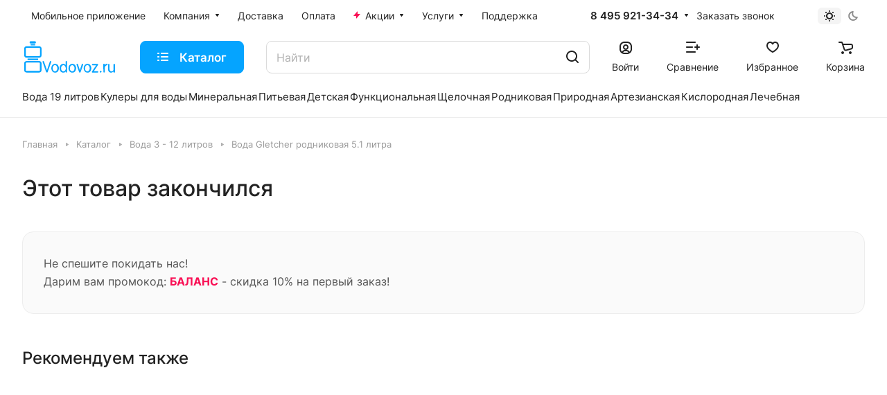

--- FILE ---
content_type: text/html; charset=UTF-8
request_url: https://vodovoz.ru/catalog/voda_5_10_litrov/81021/
body_size: 63281
content:
<!DOCTYPE html>
<html xmlns="http://www.w3.org/1999/xhtml" xml:lang="ru" lang="ru" class="  ">
	<head><link rel="canonical" href="https://vodovoz.ru/catalog/voda_5_10_litrov/81021/" />
		<title>Вода Gletcher родниковая 5.1 литра - купить по выгодной цене с бесплатной доставкой по Москве в интернет-магазине Водовоз.RU</title>
		<link rel="preconnect" href="https://cdn.diginetica.net/">
		<link rel="preconnect" href="https://tracking.diginetica.net/">
		<link rel="preconnect" href="https://tracking-app.diginetica.net/">
                <meta name="yandex-verification" content="706b8fef6c1bb9d1" />
		<meta name="mailru-verification" content="1510b681ddcb26d6" />
		<meta name="google-site-verification" content="B3_IIRIWpPful8ruUwAF4PaqM1GLRRAkKGhLif5ZZ04" />
		<meta name="apple-itunes-app" content="app-id=883954108, affiliate-data=myAffiliateData, app-argument=myURL">
		<meta name="apple-itunes-app-tab" content="app-id=883954108">
		<meta name="google-play-app" content="app-id=com.m.vodovoz">
            
		<link href="/local/templates/aspro-lite/images/splashscreens/iphone5_splash_1.png" media="(device-width: 320px) and (device-height: 568px) and (-webkit-device-pixel-ratio: 2)" rel="apple-touch-startup-image" />
		<link href="/local/templates/aspro-lite/images/splashscreens/iphone6_splash_1.png" media="(device-width: 375px) and (device-height: 667px) and (-webkit-device-pixel-ratio: 2)" rel="apple-touch-startup-image" />
		<link href="/local/templates/aspro-lite/images/splashscreens/iphoneplus_splash_1.png" media="(device-width: 621px) and (device-height: 1104px) and (-webkit-device-pixel-ratio: 3)" rel="apple-touch-startup-image" />
		<link href="/local/templates/aspro-lite/images/splashscreens/iphonex_splash_1.png" media="(device-width: 375px) and (device-height: 812px) and (-webkit-device-pixel-ratio: 3)" rel="apple-touch-startup-image" />
		<link href="/local/templates/aspro-lite/images/splashscreens/iphonexr_splash_1.png" media="(device-width: 414px) and (device-height: 896px) and (-webkit-device-pixel-ratio: 2)" rel="apple-touch-startup-image" />
		<link href="/local/templates/aspro-lite/images/splashscreens/iphonexsmax_splash_1.png" media="(device-width: 414px) and (device-height: 896px) and (-webkit-device-pixel-ratio: 3)" rel="apple-touch-startup-image" />
		<link href="/local/templates/aspro-lite/images/splashscreens/ipad_splash_1.png" media="(device-width: 768px) and (device-height: 1024px) and (-webkit-device-pixel-ratio: 2)" rel="apple-touch-startup-image" />
		<link href="/local/templates/aspro-lite/images/splashscreens/ipadpro1_splash_1.png" media="(device-width: 834px) and (device-height: 1112px) and (-webkit-device-pixel-ratio: 2)" rel="apple-touch-startup-image" />
		<link href="/local/templates/aspro-lite/images/splashscreens/ipadpro3_splash_1.png" media="(device-width: 834px) and (device-height: 1194px) and (-webkit-device-pixel-ratio: 2)" rel="apple-touch-startup-image" />
		<link href="/local/templates/aspro-lite/images/splashscreens/ipadpro2_splash_1.png" media="(device-width: 1024px) and (device-height: 1366px) and (-webkit-device-pixel-ratio: 2)" rel="apple-touch-startup-image" />
                <link href="/local/templates/aspro-lite/images/splashscreens/ipadpro4_splash_1.png" media="(device-width: 820px) and (device-height: 1180px) and (-webkit-device-pixel-ratio: 2)" rel="apple-touch-startup-image" />                
                <meta name="apple-mobile-web-app-capable" content="yes">

				<meta name="viewport" content="initial-scale=1.0, width=device-width" />
		<meta name="HandheldFriendly" content="true" />
		<meta name="yes" content="yes" />
		<meta name="apple-mobile-web-app-status-bar-style" content="black" />
		<meta name="SKYPE_TOOLBAR" content="SKYPE_TOOLBAR_PARSER_COMPATIBLE" />
		<meta http-equiv="Content-Type" content="text/html; charset=UTF-8" />
<meta name="description" content="Вода Gletcher родниковая 5.1 литра - купить по выгодным ценам в интернет-магазине Водовоз.RU. Большие фотографии, подробные описания, отзывы покупателей представлены на сайте. Доставка осуществляется по Москве и Московской области." />

<link href="/bitrix/css/tarakud_wishlist/style.css?1697118286319"  rel="stylesheet" />
<link href="/bitrix/js/ui/design-tokens/dist/ui.design-tokens.css?169711828324720"  rel="stylesheet" />
<link href="/bitrix/js/ui/fonts/opensans/ui.font.opensans.css?16971182842555"  rel="stylesheet" />
<link href="/bitrix/js/main/popup/dist/main.popup.bundle.css?169711828129861"  rel="stylesheet" />
<link href="/bitrix/cache/css/s1/aspro-lite/page_c355a8a12cb7842a101f5429fc0d1930/page_c355a8a12cb7842a101f5429fc0d1930_v1.css?1766661694136776"  rel="stylesheet" />
<link href="/bitrix/cache/css/s1/aspro-lite/default_6e3a3bc0d1bd06998e90e33c1f6c4a86/default_6e3a3bc0d1bd06998e90e33c1f6c4a86_v1.css?17666616318580"  rel="stylesheet" />
<link href="/bitrix/panel/main/popup.css?169711828422696"  rel="stylesheet" />
<link href="/bitrix/cache/css/s1/aspro-lite/default_28519ca283667f421b1d55f6bb950b00/default_28519ca283667f421b1d55f6bb950b00_v1.css?17666616232204"  rel="stylesheet" />
<link href="/bitrix/cache/css/s1/aspro-lite/default_54a66763f6da165af7e23857a9ac72a3/default_54a66763f6da165af7e23857a9ac72a3_v1.css?17666616232888"  rel="stylesheet" />
<link href="/bitrix/cache/css/s1/aspro-lite/template_add98b0dcaa97078a3b15ef0425e9cef/template_add98b0dcaa97078a3b15ef0425e9cef_v1.css?1766676249467813"  data-template-style="true" rel="stylesheet" />
<script>if(!window.BX)window.BX={};if(!window.BX.message)window.BX.message=function(mess){if(typeof mess==='object'){for(let i in mess) {BX.message[i]=mess[i];} return true;}};</script>
<script>(window.BX||top.BX).message({'JS_CORE_LOADING':'Загрузка...','JS_CORE_NO_DATA':'- Нет данных -','JS_CORE_WINDOW_CLOSE':'Закрыть','JS_CORE_WINDOW_EXPAND':'Развернуть','JS_CORE_WINDOW_NARROW':'Свернуть в окно','JS_CORE_WINDOW_SAVE':'Сохранить','JS_CORE_WINDOW_CANCEL':'Отменить','JS_CORE_WINDOW_CONTINUE':'Продолжить','JS_CORE_H':'ч','JS_CORE_M':'м','JS_CORE_S':'с','JSADM_AI_HIDE_EXTRA':'Скрыть лишние','JSADM_AI_ALL_NOTIF':'Показать все','JSADM_AUTH_REQ':'Требуется авторизация!','JS_CORE_WINDOW_AUTH':'Войти','JS_CORE_IMAGE_FULL':'Полный размер'});</script>

<script src="/bitrix/js/main/core/core.js?1697118281486439"></script>

<script>BX.setJSList(['/bitrix/js/main/core/core_ajax.js','/bitrix/js/main/core/core_promise.js','/bitrix/js/main/polyfill/promise/js/promise.js','/bitrix/js/main/loadext/loadext.js','/bitrix/js/main/loadext/extension.js','/bitrix/js/main/polyfill/promise/js/promise.js','/bitrix/js/main/polyfill/find/js/find.js','/bitrix/js/main/polyfill/includes/js/includes.js','/bitrix/js/main/polyfill/matches/js/matches.js','/bitrix/js/ui/polyfill/closest/js/closest.js','/bitrix/js/main/polyfill/fill/main.polyfill.fill.js','/bitrix/js/main/polyfill/find/js/find.js','/bitrix/js/main/polyfill/matches/js/matches.js','/bitrix/js/main/polyfill/core/dist/polyfill.bundle.js','/bitrix/js/main/core/core.js','/bitrix/js/main/polyfill/intersectionobserver/js/intersectionobserver.js','/bitrix/js/main/lazyload/dist/lazyload.bundle.js','/bitrix/js/main/polyfill/core/dist/polyfill.bundle.js','/bitrix/js/main/parambag/dist/parambag.bundle.js']);
</script>
<script>(window.BX||top.BX).message({'ADD_BASKET_PROPS_TITLE':'Выберите свойства, добавляемые в корзину','ADD_BASKET_PROPS_BUTTON_TITLE':'Выбрать'});</script>
<script>(window.BX||top.BX).message({'NOTICE_ADDED2CART':'В корзине','NOTICE_CLOSE':'Закрыть','NOTICE_MORE':'и ещё #COUNT# #PRODUCTS#','NOTICE_PRODUCT0':'товаров','NOTICE_PRODUCT1':'товар','NOTICE_PRODUCT2':'товара','NOTICE_ERROR':'Ошибка','NOTICE_REQUEST_ERROR':'Ошибка запроса','NOTICE_AUTHORIZED':'Вы успешно авторизовались','NOTICE_ADDED2COMPARE':'В сравнении','NOTICE_ADDED2FAVORITE':'В избранном','NOTICE_ADDED2SUBSCRIBE':'Вы подписались','NOTICE_REMOVED_FROM_COMPARE':'Удалено из сравнения','NOTICE_REMOVED_FROM_FAVORITE':'Удалено из избранного','NOTICE_REMOVED_FROM_SUBSCRIBE':'Удалено из подписки'});</script>
<script>(window.BX||top.BX).message({'CT_BST_SEARCH_BUTTON2':'Найти','SEARCH_IN_SITE_FULL':'По всему сайту','SEARCH_IN_SITE':'Везде','SEARCH_IN_CATALOG_FULL':'По каталогу','SEARCH_IN_CATALOG':'Каталог'});</script>
<script>(window.BX||top.BX).message({'JS_CORE_LOADING':'Загрузка...','JS_CORE_NO_DATA':'- Нет данных -','JS_CORE_WINDOW_CLOSE':'Закрыть','JS_CORE_WINDOW_EXPAND':'Развернуть','JS_CORE_WINDOW_NARROW':'Свернуть в окно','JS_CORE_WINDOW_SAVE':'Сохранить','JS_CORE_WINDOW_CANCEL':'Отменить','JS_CORE_WINDOW_CONTINUE':'Продолжить','JS_CORE_H':'ч','JS_CORE_M':'м','JS_CORE_S':'с','JSADM_AI_HIDE_EXTRA':'Скрыть лишние','JSADM_AI_ALL_NOTIF':'Показать все','JSADM_AUTH_REQ':'Требуется авторизация!','JS_CORE_WINDOW_AUTH':'Войти','JS_CORE_IMAGE_FULL':'Полный размер'});</script>
<script>(window.BX||top.BX).message({'LANGUAGE_ID':'ru','FORMAT_DATE':'DD.MM.YYYY','FORMAT_DATETIME':'DD.MM.YYYY HH:MI:SS','COOKIE_PREFIX':'BITRIX_SM','SERVER_TZ_OFFSET':'10800','UTF_MODE':'Y','SITE_ID':'s1','SITE_DIR':'/','USER_ID':'','SERVER_TIME':'1769420569','USER_TZ_OFFSET':'0','USER_TZ_AUTO':'Y','bitrix_sessid':'8a535a346702af79aaf04198929382b9'});</script>


<script  src="/bitrix/cache/js/s1/aspro-lite/kernel_main/kernel_main_v1.js?1766661639287976"></script>
<script src="/bitrix/js/main/jquery/jquery-1.12.4.min.js?169711828197163"></script>
<script src="/bitrix/js/tarakud_wishlist/ajax.js?16971182841017"></script>
<script src="/bitrix/js/main/ajax.js?169711828135509"></script>
<script src="/bitrix/js/main/popup/dist/main.popup.bundle.js?1697118281117166"></script>
<script src="/bitrix/js/main/rating.js?169711828116427"></script>
<script src="/bitrix/js/main/core/core_ls.js?169711828210430"></script>
<script>BX.setJSList(['/bitrix/js/main/session.js','/bitrix/js/main/core/core_fx.js','/bitrix/js/main/pageobject/pageobject.js','/bitrix/js/main/core/core_window.js','/bitrix/js/main/date/main.date.js','/bitrix/js/main/core/core_date.js','/bitrix/js/main/dd.js','/bitrix/js/main/core/core_uf.js','/bitrix/js/main/core/core_dd.js','/bitrix/js/main/core/core_tooltip.js','/bitrix/js/main/utils.js','/local/templates/aspro-lite/js/jquery.history.js','/local/templates/aspro-lite/components/bitrix/catalog.element/main/script.js','/local/templates/aspro-lite/components/bitrix/catalog.section/catalog_block/script.js','/local/templates/aspro-lite/js/slider.swiper.min.js','/local/templates/aspro-lite/vendor/js/carousel/swiper/swiper-bundle.min.js','/local/templates/aspro-lite/js/hover-block.min.js','/local/templates/aspro-lite/js/jquery.fancybox.min.js','/local/templates/aspro-lite/js/slider.swiper.galleryEvents.min.js','/local/templates/aspro-lite/js/viewed.min.js','/local/templates/aspro-lite/js/gallery.min.js','/local/templates/aspro-lite/js/jquery.uniform.min.js','/local/templates/aspro-lite/components/bitrix/sale.gift.main.products/main/script.js','/local/templates/aspro-lite/components/bitrix/sale.gift.product/main/script.js','/local/templates/aspro-lite/js/select_offer_load.min.js','/local/templates/aspro-lite/js/observer.js','/local/templates/aspro-lite/vendor/bootstrap.js','/local/templates/aspro-lite/vendor/jquery.cookie.js','/local/templates/aspro-lite/vendor/jquery.validate.min.js','/local/templates/aspro-lite/vendor/js/ripple.js','/local/templates/aspro-lite/js/detectmobilebrowser.js','/local/templates/aspro-lite/js/matchMedia.js','/local/templates/aspro-lite/js/jquery.actual.min.js','/local/templates/aspro-lite/js/jquery-ui.min.js','/local/templates/aspro-lite/js/jquery.plugin.min.js','/local/templates/aspro-lite/js/jqModal.js','/local/templates/aspro-lite/js/jquery.countdown.min.js','/local/templates/aspro-lite/js/jquery.countdown-ru.js','/local/templates/aspro-lite/js/scrollTabs.js','/local/templates/aspro-lite/js/blocks/controls.js','/local/templates/aspro-lite/js/blocks/tabs-history.js','/local/templates/aspro-lite/js/general.js','/local/templates/aspro-lite/js/custom.js','/local/templates/aspro-lite/js/metrika.goals.min.js','/local/templates/aspro-lite/js/logo.min.js','/local/templates/aspro-lite/js/item-action.min.js','/local/templates/aspro-lite/js/notice.min.js','/local/templates/aspro-lite/js/scroll_to_top.min.js','/local/templates/aspro-lite/components/bitrix/menu/header/script.js','/local/templates/aspro-lite/js/phones.js','/bitrix/components/aspro/theme.selector.lite/templates/.default/script.js','/bitrix/components/bitrix/search.title/script.js','/local/templates/aspro-lite/components/bitrix/search.title/corp/script.js','/local/templates/aspro-lite/js/searchtitle.min.js','/local/templates/aspro-lite/js/dragscroll.min.js','/local/templates/aspro-lite/components/bitrix/menu/left/script.js','/local/templates/aspro-lite/components/bitrix/menu/bottom/script.js','/bitrix/components/aspro/marketing.popup.lite/templates/.default/script.js','/local/templates/aspro-lite/js/jquery.inputmask.bundle.min.js','/local/templates/aspro-lite/components/bitrix/catalog.comments/catalog/script.js','/local/components/aspro/catalog.viewed.lite/templates/main/script.js']);</script>
<script>BX.setCSSList(['/local/templates/aspro-lite/components/bitrix/catalog/main/style.css','/local/templates/aspro-lite/css/animation/animate.min.css','/local/templates/aspro-lite/components/bitrix/catalog.element/main/style.css','/local/templates/aspro-lite/components/bitrix/catalog.section/catalog_block/style.css','/local/templates/aspro-lite/css/catalog.min.css','/local/templates/aspro-lite/css/catalog-block.min.css','/local/templates/aspro-lite/vendor/css/carousel/swiper/swiper-bundle.min.css','/local/templates/aspro-lite/css/slider.swiper.min.css','/local/templates/aspro-lite/css/slider.min.css','/local/templates/aspro-lite/css/rating.min.css','/local/components/redsign/grupper.list/templates/.default/style.css','/local/templates/aspro-lite/css/chip.min.css','/local/templates/aspro-lite/css/jquery.fancybox.min.css','/local/templates/aspro-lite/css/fancybox-gallery.min.css','/local/templates/aspro-lite/css/detail.min.css','/local/templates/aspro-lite/css/rounded-columns.min.css','/local/templates/aspro-lite/css/gallery.min.css','/local/templates/aspro-lite/css/reviews.min.css','/local/templates/aspro-lite/css/share.min.css','/local/templates/aspro-lite/css/sale-linked.min.css','/local/templates/aspro-lite/css/chars.min.css','/local/templates/aspro-lite/css/docs.min.css','/local/templates/aspro-lite/css/file-type.min.css','/local/templates/aspro-lite/css/back-url.min.css','/local/templates/aspro-lite/css/fonts/font-awesome/css/font-awesome.min.css','/local/templates/aspro-lite/css/fonts/inter/css/inter.min.css','/local/templates/aspro-lite/css/bootstrap.css','/local/templates/aspro-lite/css/theme-elements.min.css','/local/templates/aspro-lite/vendor/css/ripple.css','/local/templates/aspro-lite/css/buttons.css','/local/templates/aspro-lite/css/svg.css','/local/templates/aspro-lite/css/header.css','/local/templates/aspro-lite/css/footer.css','/local/templates/aspro-lite/css/mobile-header.css','/local/templates/aspro-lite/css/mobile-menu.css','/local/templates/aspro-lite/css/header-fixed.css','/local/templates/aspro-lite/css/page-title-breadcrumb-pagination.css','/local/templates/aspro-lite/css/social-icons.css','/local/templates/aspro-lite/css/left-menu.css','/local/templates/aspro-lite/css/tabs.css','/local/templates/aspro-lite/css/bg-banner.css','/local/templates/aspro-lite/css/regions.css','/local/templates/aspro-lite/css/item-views.css','/local/templates/aspro-lite/css/blocks/countdown.css','/local/templates/aspro-lite/css/blocks/cross.css','/local/templates/aspro-lite/css/blocks/dark-light-theme.css','/local/templates/aspro-lite/css/blocks/flexbox.css','/local/templates/aspro-lite/css/blocks/grid-list.css','/local/templates/aspro-lite/css/blocks/hint.css','/local/templates/aspro-lite/css/blocks/images.css','/local/templates/aspro-lite/css/blocks/line-block.css','/local/templates/aspro-lite/css/blocks/mobile-scrolled.css','/local/templates/aspro-lite/css/blocks/popup.css','/local/templates/aspro-lite/css/blocks/prices.css','/local/templates/aspro-lite/css/blocks/scroller.css','/local/templates/aspro-lite/css/blocks/social-list.css','/local/templates/aspro-lite/css/blocks/sticker.css','/local/templates/aspro-lite/css/blocks/sticky.css','/bitrix/templates/.default/ajax/ajax.css','/local/templates/aspro-lite/css/item-action.min.css','/local/templates/aspro-lite/css/notice.min.css','/local/templates/aspro-lite/css/scroll_to_top.min.css','/local/templates/aspro-lite/components/bitrix/menu/header/style.css','/local/templates/aspro-lite/css/dropdown-select.min.css','/bitrix/components/aspro/theme.selector.lite/templates/.default/style.css','/local/templates/aspro-lite/components/bitrix/search.title/corp/style.css','/local/templates/aspro-lite/css/dragscroll.min.css','/local/templates/aspro-lite/components/bitrix/breadcrumb/main/style.css','/local/templates/aspro-lite/components/bitrix/menu/bottom/style.css','/bitrix/components/aspro/marketing.popup.lite/templates/.default/style.css','/local/templates/aspro-lite/styles.css','/local/templates/aspro-lite/template_styles.css','/local/templates/aspro-lite/css/form.css','/local/templates/aspro-lite/css/colored.css','/local/templates/aspro-lite/css/responsive.css','/local/templates/aspro-lite/css/custom.css','/local/templates/aspro-lite/components/bitrix/catalog.comments/catalog/style.css','/bitrix/components/bitrix/rating.vote/templates/standart_text/style.css','/local/components/aspro/catalog.viewed.lite/templates/main/style.css','/local/templates/aspro-lite/css/bottom-icons-panel.css']);</script>
<script>
			var wishlistUrl = "/";
			var wishlistType = "text";
			BX.message({
				T_DEL_TEXT: "В списке желаний",
				T_DEL_TITLE: "Удалить из списка желаний",
				T_ADD_TEXT: "Добавить в список желаний",
				T_ADD_TITLE: "Добавить в список желаний",
				T_PAGE: "/wishlist/",
				ACTIVE: "active",
			});
			</script>
<script>
					(function () {
						"use strict";

						var counter = function ()
						{
							var cookie = (function (name) {
								var parts = ("; " + document.cookie).split("; " + name + "=");
								if (parts.length == 2) {
									try {return JSON.parse(decodeURIComponent(parts.pop().split(";").shift()));}
									catch (e) {}
								}
							})("BITRIX_CONVERSION_CONTEXT_s1");

							if (cookie && cookie.EXPIRE >= BX.message("SERVER_TIME"))
								return;

							var request = new XMLHttpRequest();
							request.open("POST", "/bitrix/tools/conversion/ajax_counter.php", true);
							request.setRequestHeader("Content-type", "application/x-www-form-urlencoded");
							request.send(
								"SITE_ID="+encodeURIComponent("s1")+
								"&sessid="+encodeURIComponent(BX.bitrix_sessid())+
								"&HTTP_REFERER="+encodeURIComponent(document.referrer)
							);
						};

						if (window.frameRequestStart === true)
							BX.addCustomEvent("onFrameDataReceived", counter);
						else
							BX.ready(counter);
					})();
				</script>
<script>BX.message({'JS_REQUIRED':'Заполните это поле!','JS_FORMAT':'Неверный формат!','JS_FILE_EXT':'Недопустимое расширение файла!','JS_PASSWORD_COPY':'Пароли не совпадают!','JS_PASSWORD_LENGTH':'Минимум 6 символов!','JS_ERROR':'Неверно заполнено поле!','JS_FILE_SIZE':'Максимальный размер 5мб!','JS_FILE_BUTTON_NAME':'Выберите файл','JS_FILE_DEFAULT':'Файл не найден','JS_DATE':'Некорректная дата!','JS_DATETIME':'Некорректная дата/время!','JS_REQUIRED_LICENSES':'Согласитесь с условиями','S_CALLBACK':'Заказать звонок','S_QUESTION':'Задать вопрос','S_ASK_QUESTION':'Задать вопрос','S_FEEDBACK':'Оставить отзыв','ERROR_INCLUDE_MODULE_DIGITAL_TITLE':'Ошибка подключения модуля &laquo;Аспро: ЛайтШоп&raquo;','ERROR_INCLUDE_MODULE_DIGITAL_TEXT':'Ошибка подключения модуля &laquo;Аспро: ЛайтШоп&raquo;.<br />Пожалуйста установите модуль и повторите попытку','S_SERVICES':'Наши услуги','S_SERVICES_SHORT':'Услуги','S_TO_ALL_SERVICES':'Все услуги','S_CATALOG':'Каталог товаров','S_CATALOG_SHORT':'Каталог','S_TO_ALL_CATALOG':'Весь каталог','S_CATALOG_FAVORITES':'Наши товары','S_CATALOG_FAVORITES_SHORT':'Товары','S_NEWS':'Новости','S_TO_ALL_NEWS':'Все новости','S_COMPANY':'О компании','S_OTHER':'Прочее','S_CONTENT':'Контент','T_JS_ARTICLE':'Артикул: ','T_JS_NAME':'Наименование: ','T_JS_PRICE':'Цена: ','T_JS_QUANTITY':'Количество: ','T_JS_SUMM':'Сумма: ','FANCY_CLOSE':'Закрыть','FANCY_NEXT':'Вперед','FANCY_PREV':'Назад','CUSTOM_COLOR_CHOOSE':'Выбрать','CUSTOM_COLOR_CANCEL':'Отмена','S_MOBILE_MENU':'Меню','DIGITAL_T_MENU_BACK':'Назад','DIGITAL_T_MENU_CALLBACK':'Обратная связь','DIGITAL_T_MENU_CONTACTS_TITLE':'Будьте на связи','TITLE_BASKET':'В корзине товаров на #SUMM#','BASKET_SUMM':'#SUMM#','EMPTY_BASKET':'Корзина пуста','TITLE_BASKET_EMPTY':'Корзина пуста','BASKET':'Корзина','SEARCH_TITLE':'Поиск','SOCIAL_TITLE':'Оставайтесь на связи','LOGIN':'Войти','MY_CABINET':'Кабинет','SUBSCRIBE_TITLE':'Будьте всегда в курсе','HEADER_SCHEDULE':'Время работы','SEO_TEXT':'SEO описание','COMPANY_IMG':'Картинка компании','COMPANY_TEXT':'Описание компании','JS_RECAPTCHA_ERROR':'Пройдите проверку','JS_PROCESSING_ERROR':'Согласитесь с условиями!','CONFIG_SAVE_SUCCESS':'Настройки сохранены','CONFIG_SAVE_FAIL':'Ошибка сохранения настроек','CLEAR_FILE':'Отменить','ALL_SECTIONS_PROJECT':'Все проекты','RELOAD_PAGE':'Обновить страницу','REFRESH':'Поменять картинку','RECAPTCHA_TEXT':'Подтвердите, что вы не робот','SHOW':'Еще','HIDE':'Скрыть','FILTER_EXPAND_VALUES':'Показать все','FILTER_HIDE_VALUES':'Свернуть','COUNTDOWN_SEC':'сек','COUNTDOWN_MIN':'мин','COUNTDOWN_HOUR':'час','COUNTDOWN_DAY0':'дн','COUNTDOWN_DAY1':'дн','COUNTDOWN_DAY2':'дн','COUNTDOWN_WEAK0':'Недель','COUNTDOWN_WEAK1':'Неделя','COUNTDOWN_WEAK2':'Недели','COUNTDOWN_MONTH0':'Месяцев','COUNTDOWN_MONTH1':'Месяц','COUNTDOWN_MONTH2':'Месяца','COUNTDOWN_YEAR0':'Лет','COUNTDOWN_YEAR1':'Год','COUNTDOWN_YEAR2':'Года','COUNTDOWN_COMPACT_SEC':'с','COUNTDOWN_COMPACT_MIN':'м','COUNTDOWN_COMPACT_HOUR':'ч','COUNTDOWN_COMPACT_DAY':'д','COUNTDOWN_COMPACT_WEAK':'н','COUNTDOWN_COMPACT_MONTH':'м','COUNTDOWN_COMPACT_YEAR0':'л','COUNTDOWN_COMPACT_YEAR1':'г','BASKET_PRINT_BUTTON':'Распечатать','BASKET_CLEAR_ALL_BUTTON':'Очистить','BASKET_QUICK_ORDER_BUTTON':'Быстрый заказ','BASKET_CONTINUE_BUTTON':'Продолжить покупки','BASKET_ORDER_BUTTON':'Оформить заказ','SHARE_BUTTON':'Поделиться','BASKET_CHANGE_TITLE':'Ваш заказ','BASKET_CHANGE_LINK':'Изменить','MORE_INFO_SKU':'Купить','ITEM_ECONOMY':'Экономия','ITEM_ARTICLE':'Артикул: ','JS_FORMAT_ORDER':'имеет неверный формат','JS_BASKET_COUNT_TITLE':'В корзине товаров на SUMM','POPUP_VIDEO':'Видео','POPUP_GIFT_TEXT':'Нашли что-то особенное? Намекните другу о подарке!','ORDER_FIO_LABEL':'Ф.И.О.','ORDER_PHONE_LABEL':'Телефон','ORDER_REGISTER_BUTTON':'Регистрация','PRICES_TYPE':'Варианты цен','FILTER_HELPER_VALUES':' знач.','SHOW_MORE_SCU_MAIN':'Еще #COUNT#','SHOW_MORE_SCU_1':'предложение','SHOW_MORE_SCU_2':'предложения','SHOW_MORE_SCU_3':'предложений','PARENT_ITEM_NOT_FOUND':'Не найден основной товар для услуги в корзине. Обновите страницу и попробуйте снова.','S_FAVORITE':'Избранное','S_COMPARE':'Сравнение'})</script>
<link rel="manifest" href="/manifest.json">
<link rel="apple-touch-icon" sizes="36x36" href="/upload/CLite/d1f/opol2xp0969hn31di8jz2e372m0l288k.png">
<link rel="apple-touch-icon" sizes="48x48" href="/upload/CLite/0fd/ziyixfj9a2lsk61a67bkwfn6lt286ixl.png">
<link rel="apple-touch-icon" sizes="72x72" href="/upload/CLite/c58/l6eqxrdmciift93rap5di7j0hkp094br.png">
<link rel="apple-touch-icon" sizes="96x96" href="/upload/CLite/33d/i4thzksd8u2u143ri3fm4qhv5nfp3vb4.png">
<link rel="apple-touch-icon" sizes="144x144" href="/upload/CLite/a80/tbixhvja8yauzfzsqi5l63t5ua0g5rfy.png">
<link rel="apple-touch-icon" sizes="192x192" href="/upload/CLite/824/75pp60rfc5nvn0l4x07ubxsp85a0bdcy.png">
<link rel="apple-touch-icon" sizes="512x512" href="/upload/CLite/e13/24tjbhl5mj4vpl4eoy8y2qm03jjyugo0.png">
<style>html {--border-radius-20:20px;--border-radius-16:16px;--border-radius-12:12px;--border-radius:8px;--theme-base-color:#05a4ff;--theme-base-opacity-color:#05a4ff1a;--theme-more-color:#32cb5d;--theme-outer-border-radius:16px;--theme-text-transform:none;--theme-letter-spacing:normal;--theme-button-font-size:0%;--theme-button-padding-2px:0%;--theme-button-padding-1px:0%;--theme-more-color-hue:137;--theme-more-color-saturation:60%;--theme-more-color-lightness:50%;--theme-base-color-hue:202;--theme-base-color-saturation:100%;--theme-base-color-lightness:51%;--theme-lightness-hover-diff:6%;}</style>
<style>html {font-size:16px;--theme-font-family:Inter;--theme-font-title-family:var(--theme-font-family);--theme-font-title-weight:500;}</style>
<style>html {--theme-page-width: 1500px;--theme-page-width-padding: 32px}</style>

			<script data-skip-moving="true" src="/bitrix/js/main/jquery/jquery-3.6.0.min.js"></script>
			<script data-skip-moving="true" src="/local/templates/aspro-lite/js/speed.min.js?=1697118343"></script>
		
<link href="/local/templates/aspro-lite/css/print.css?169711834316634" data-template-style="true" rel="stylesheet" media="print">
<script>window.lazySizesConfig = window.lazySizesConfig || {};lazySizesConfig.loadMode = 1;lazySizesConfig.expand = 200;lazySizesConfig.expFactor = 1;lazySizesConfig.hFac = 0.1;window.lazySizesConfig.loadHidden = false;</script>
<script src="/local/templates/aspro-lite/vendor/lazysizes.min.js" data-skip-moving="true" defer=""></script>
<script src="/local/templates/aspro-lite/vendor/ls.unveilhooks.min.js" data-skip-moving="true" defer=""></script>
<link rel="shortcut icon" href="/favicon.ico" type="image/x-icon" />
<link rel="apple-touch-icon" sizes="180x180" href="/upload/CLite/c0b/glowhrqev1jb5n1vjp3w3pr8swfb0948.jpg" />
<meta property="og:description" content="Финляндия известна уникальной природой, необычайно живописными местами, кристально прозрачными реками и озёрами." />
<meta property="og:image" content="https://vodovoz.ru/upload/iblock/a4e/a4e9bba6d76842cd3044c7545fbf1fe8.jpeg" />
<link rel="image_src" href="https://vodovoz.ru/upload/iblock/a4e/a4e9bba6d76842cd3044c7545fbf1fe8.jpeg"  />
<meta property="og:title" content="Вода Gletcher родниковая 5.1 литра - купить по выгодной цене с бесплатной доставкой по Москве в интернет-магазине Водовоз.RU" />
<meta property="og:type" content="website" />
<meta property="og:url" content="https://vodovoz.ru/catalog/voda_5_10_litrov/81021/" />



<script  src="/bitrix/cache/js/s1/aspro-lite/template_a9f4723725c10c0cb71c686f44def1c0/template_a9f4723725c10c0cb71c686f44def1c0_v1.js?1766661631525157"></script>
<script  src="/bitrix/cache/js/s1/aspro-lite/page_6a4ab045a6e255f9360b4150a0e01a90/page_6a4ab045a6e255f9360b4150a0e01a90_v1.js?1768210290307965"></script>
<script  src="/bitrix/cache/js/s1/aspro-lite/default_95d1d3746b35b074b6fe62c92844642e/default_95d1d3746b35b074b6fe62c92844642e_v1.js?176666163110634"></script>
<script  src="/bitrix/cache/js/s1/aspro-lite/default_187a8d46900a2ff05cbdc588dc42038b/default_187a8d46900a2ff05cbdc588dc42038b_v1.js?17666616244892"></script>
<script>var _ba = _ba || []; _ba.push(["aid", "e9c7fd7ef235532ea8885a4ba70c4553"]); _ba.push(["host", "vodovoz.ru"]); (function() {var ba = document.createElement("script"); ba.type = "text/javascript"; ba.async = true;ba.src = (document.location.protocol == "https:" ? "https://" : "http://") + "bitrix.info/ba.js";var s = document.getElementsByTagName("script")[0];s.parentNode.insertBefore(ba, s);})();</script>


				<style>html {--header-height:184px;}</style>
	</head>
	<body class="block-wo-title  site_s1   side_left hide_menu_page region_confirm_normal header_fill_ fixed_y mfixed_y mfixed_view_always title_position_left mmenu_leftside mheader-v1 footer-v1 fill_bg_ header-v3 title-v1 bottom-icons-panel_y with_order with_cabinet with_phones theme-light" id="main" data-site="/">
		<div class="bx_areas"><script>
window.dataLayerv = window.dataLayerv || [];
</script>
<!-- Yandex.Metrika counter -->
<script >
   (function(m,e,t,r,i,k,a){m[i]=m[i]||function(){(m[i].a=m[i].a||[]).push(arguments)};
   m[i].l=1*new Date();k=e.createElement(t),a=e.getElementsByTagName(t)[0],k.async=1,k.src=r,a.parentNode.insertBefore(k,a)})
   (window, document, "script", "https://mc.yandex.ru/metrika/tag.js", "ym");

   ym(21025804, "init", {
        clickmap:true,
        trackLinks:true,
        accurateTrackBounce:true,
        webvisor:true,
        ecommerce:"dataLayerv"
   });
</script>
<noscript><div><img class="lazyload "  src="[data-uri]" data-src="https://mc.yandex.ru/watch/21025804" style="position:absolute; left:-9999px;" alt="" /></div></noscript>
<!-- /Yandex.Metrika counter -->

<!-- Top.Mail.Ru counter -->
<script>
var _tmr = window._tmr || (window._tmr = []);
_tmr.push({id: "2672533", type: "pageView", start: (new Date()).getTime(), pid: "0"});
(function (d, w, id) {
  if (d.getElementById(id)) return;
  var ts = d.createElement("script"); ts.type = "text/javascript"; ts.async = true; ts.id = id;
  ts.src = "https://top-fwz1.mail.ru/js/code.js";
  var f = function () {var s = d.getElementsByTagName("script")[0]; s.parentNode.insertBefore(ts, s);};
  if (w.opera == "[object Opera]") { d.addEventListener("DOMContentLoaded", f, false); } else { f(); }
})(document, window, "tmr-code");
</script>
<noscript><div><img class="lazyload "  src="[data-uri]" data-src="https://top-fwz1.mail.ru/counter?id=2672533;js=na" style="position:absolute;left:-9999px;" alt="Top.Mail.Ru" /></div></noscript>
<!-- /Top.Mail.Ru counter -->

 <script> var digiScript = document.createElement('script');
		digiScript.src = '//cdn.diginetica.net/4882/client.js';
		digiScript.defer = true;
		digiScript.async = true;
		document.head.appendChild(digiScript);
</script></div>

		
		<div id="panel"></div>


												<script data-skip-moving="true">
			var solutionName = 'arLiteOptions';
			var arAsproOptions = window[solutionName] = ({});
			var arAsproCounters = {};
			var arBasketItems = {};
		</script>
		<script src="/local/templates/aspro-lite/js/setTheme.php?site_id=s1&site_dir=/" data-skip-moving="true"></script>
		<script>
		
		if(arAsproOptions.SITE_ADDRESS){
			arAsproOptions.SITE_ADDRESS = arAsproOptions.SITE_ADDRESS.replace(/'/g, "");
		}
		
		window.basketJSParams = window.basketJSParams || [];
		window.dataLayer = window.dataLayer || [];		BX.message({'MIN_ORDER_PRICE_TEXT':'<b>Минимальная сумма заказа #PRICE#<\/b><br/>Пожалуйста, добавьте еще товаров в корзину','LICENSES_TEXT':'<input id=\"s190\" class=\"form-processing-form form-checkbox__input\" name=\"Processing_of_personal_data\" type=\"checkbox\" value=\"Y\" tabindex=\"5\">\n		<label for=\"s190\" tabindex=\"5\" class=\"form-checkbox__label\">\n		<span>Соглашаюсь на <a href=\"/about/obrabotka_offer/\" target=\"_blank\">обработку персональных данных<\/a><\/span><span class=\"form-checkbox__box\"><\/span><\/label>','OFFER_TEXT':'Продолжая, Вы принимаете и соглашаетесь на <a href=\"/about/obrabotka_offer/\" target=\"_blank\">обработку персональных данных<\/a> на условиях <a href=\"/about/politika_konfidentsialnosti/\" target=\"_blank\">политики конфиденциальности<\/a>'});
		arAsproOptions.PAGES.FRONT_PAGE = window[solutionName].PAGES.FRONT_PAGE = "";
		arAsproOptions.PAGES.BASKET_PAGE = window[solutionName].PAGES.BASKET_PAGE = "";
		arAsproOptions.PAGES.ORDER_PAGE = window[solutionName].PAGES.ORDER_PAGE = "";
		arAsproOptions.PAGES.PERSONAL_PAGE = window[solutionName].PAGES.PERSONAL_PAGE = "";
		arAsproOptions.PAGES.CATALOG_PAGE = window[solutionName].PAGES.CATALOG_PAGE = "1";
		</script>
		<!--'start_frame_cache_options-block'-->			<script>
			var arAsproCounters = {'BASKET':{'ITEMS':[],'COUNT':'0','TITLE':'Корзина пуста'},'DELAY':{'ITEMS':[],'COUNT':'0'},'NOT_AVAILABLE':{'ITEMS':[],'COUNT':'0'},'COMPARE':{'ITEMS':[],'COUNT':'0','TITLE':'Список сравниваемых элементов'},'FAVORITE':{'ITEMS':[],'COUNT':'0','TITLE':'Избранные товары'},'SUBSCRIBE':{'ITEMS':[],'COUNT':'0','TITLE':'Подписка на товары'}};
			</script>
			<!--'end_frame_cache_options-block'-->
		<div class="body  hover_">
			<div class="body_media"></div>

						<div class="headers-container">
				<div class="title-v1" data-ajax-block="HEADER" data-ajax-callback="headerInit">
										
<header class="header_3 header  header--narrow ">
	<div class="header__inner  header__inner--no-pt">

		
		<div class="header__top-part " data-ajax-load-block="HEADER_TOP_PART">
							<div class="maxwidth-theme">
							
			<div class="header__top-inner">

				
								<div class="header__top-item header-menu header-menu--long dotted-flex-1 hide-dotted">
					<nav class="mega-menu sliced">
							<div class="catalog_icons_">
		<div class="header-menu__wrapper">
											<div class="header-menu__item unvisible header-menu__item--first  ">
					<a class="header-menu__link header-menu__link--top-level light-opacity-hover fill-theme-hover banner-light-text dark_link  " href="/landings/mobile_app/">
												<span class="header-menu__title font_14">
							Мобильное приложение						</span>
											</a>
																			</div>
															<div class="header-menu__item unvisible   header-menu__item--dropdown">
					<a class="header-menu__link header-menu__link--top-level light-opacity-hover fill-theme-hover banner-light-text dark_link  " href="/about/">
												<span class="header-menu__title font_14">
							Компания						</span>
													<i class="svg inline  header-menu__wide-submenu-right-arrow fill-dark-light-block banner-light-icon-fill" aria-hidden="true"><svg width="7" height="5"><use xlink:href="/local/templates/aspro-lite/images/svg/arrows.svg#down-7-5"></use></svg></i>											</a>
																<div class="header-menu__dropdown-menu dropdown-menu-wrapper dropdown-menu-wrapper--visible dropdown-menu-wrapper--woffset">
							<div class="dropdown-menu-inner rounded-16 ">

								
								
								
								<ul class="header-menu__dropdown-menu-inner ">
																																								<li class="header-menu__dropdown-item  count_ ">
												<a class="font_15 dropdown-menu-item dark_link fill-dark-light-block " href="/about/">
													О нас																									</a>
																							</li>
																																																		<li class="header-menu__dropdown-item  count_ ">
												<a class="font_15 dropdown-menu-item dark_link fill-dark-light-block " href="/about/contacts/">
													Контакты																									</a>
																							</li>
																																																		<li class="header-menu__dropdown-item  count_ ">
												<a class="font_15 dropdown-menu-item dark_link fill-dark-light-block " href="/about/job/">
													Вакансии																									</a>
																							</li>
																																																		<li class="header-menu__dropdown-item  count_ ">
												<a class="font_15 dropdown-menu-item dark_link fill-dark-light-block " href="/reviews/">
													Отзывы																									</a>
																							</li>
																																																		<li class="header-menu__dropdown-item  count_ ">
												<a class="font_15 dropdown-menu-item dark_link fill-dark-light-block " href="/about/certificates/">
													Сертификаты																									</a>
																							</li>
																																																		<li class="header-menu__dropdown-item  count_ ">
												<a class="font_15 dropdown-menu-item dark_link fill-dark-light-block " href="/blog/">
													Блог																									</a>
																							</li>
																											</ul>

																							</div>
						</div>
														</div>
															<div class="header-menu__item unvisible   ">
					<a class="header-menu__link header-menu__link--top-level light-opacity-hover fill-theme-hover banner-light-text dark_link  " href="/dostavka/">
												<span class="header-menu__title font_14">
							Доставка						</span>
											</a>
																			</div>
															<div class="header-menu__item unvisible   ">
					<a class="header-menu__link header-menu__link--top-level light-opacity-hover fill-theme-hover banner-light-text dark_link  " href="/dostavka/oplata/">
												<span class="header-menu__title font_14">
							Оплата						</span>
											</a>
																			</div>
															<div class="header-menu__item unvisible   header-menu__item--dropdown">
					<a class="header-menu__link header-menu__link--top-level light-opacity-hover fill-theme-hover banner-light-text dark_link  " href="/action/">
												<span class="header-menu__title font_14">
							<svg width="13" height="12" viewBox="0 0 13 12" fill="none" xmlns="http://www.w3.org/2000/svg"><path d="M0 7L6 0V4H10L4 11V7H0Z" fill="#f91155"/></svg> Акции						</span>
													<i class="svg inline  header-menu__wide-submenu-right-arrow fill-dark-light-block banner-light-icon-fill" aria-hidden="true"><svg width="7" height="5"><use xlink:href="/local/templates/aspro-lite/images/svg/arrows.svg#down-7-5"></use></svg></i>											</a>
																<div class="header-menu__dropdown-menu dropdown-menu-wrapper dropdown-menu-wrapper--visible dropdown-menu-wrapper--woffset">
							<div class="dropdown-menu-inner rounded-16 ">

								
								
								
								<ul class="header-menu__dropdown-menu-inner ">
																																								<li class="header-menu__dropdown-item  count_ ">
												<a class="font_15 dropdown-menu-item dark_link fill-dark-light-block " href="/action/dlya_novyh_klientov/">
													Для новых клиентов																									</a>
																							</li>
																																																		<li class="header-menu__dropdown-item  count_ ">
												<a class="font_15 dropdown-menu-item dark_link fill-dark-light-block " href="/action/dlya_postoyannyh_klientov/">
													Для всех клиентов																									</a>
																							</li>
																																																		<li class="header-menu__dropdown-item  count_ ">
												<a class="font_15 dropdown-menu-item dark_link fill-dark-light-block " href="/action/dlya_shkol/">
													Для школ и учебных учреждений																									</a>
																							</li>
																																																		<li class="header-menu__dropdown-item  count_ ">
												<a class="font_15 dropdown-menu-item dark_link fill-dark-light-block " href="/catalog/sezonnye_skidki/">
													Самое выгодное																									</a>
																							</li>
																											</ul>

																							</div>
						</div>
														</div>
															<div class="header-menu__item unvisible   header-menu__item--dropdown">
					<a class="header-menu__link header-menu__link--top-level light-opacity-hover fill-theme-hover banner-light-text dark_link  " href="/service/">
												<span class="header-menu__title font_14">
							Услуги						</span>
													<i class="svg inline  header-menu__wide-submenu-right-arrow fill-dark-light-block banner-light-icon-fill" aria-hidden="true"><svg width="7" height="5"><use xlink:href="/local/templates/aspro-lite/images/svg/arrows.svg#down-7-5"></use></svg></i>											</a>
																<div class="header-menu__dropdown-menu dropdown-menu-wrapper dropdown-menu-wrapper--visible dropdown-menu-wrapper--woffset">
							<div class="dropdown-menu-inner rounded-16 ">

								
								
								
								<ul class="header-menu__dropdown-menu-inner ">
																																								<li class="header-menu__dropdown-item  count_ ">
												<a class="font_15 dropdown-menu-item dark_link fill-dark-light-block " href="/service/arenda_kulera/">
													Аренда кулеров																									</a>
																							</li>
																																																		<li class="header-menu__dropdown-item  count_ ">
												<a class="font_15 dropdown-menu-item dark_link fill-dark-light-block " href="/service/besplatnaya_arenda_kulera/">
													Бесплатная аренда кулера																									</a>
																							</li>
																																																		<li class="header-menu__dropdown-item  count_ ">
												<a class="font_15 dropdown-menu-item dark_link fill-dark-light-block " href="/service/remont_kulerov/">
													Ремонт кулеров																									</a>
																							</li>
																																																		<li class="header-menu__dropdown-item  count_ ">
												<a class="font_15 dropdown-menu-item dark_link fill-dark-light-block " href="/service/sanitarnaya_obrabotka/">
													Санитарная обработка																									</a>
																							</li>
																											</ul>

																							</div>
						</div>
														</div>
															<div class="header-menu__item unvisible  header-menu__item--last ">
					<a class="header-menu__link header-menu__link--top-level light-opacity-hover fill-theme-hover banner-light-text dark_link  " href="/faq/">
												<span class="header-menu__title font_14">
							Поддержка						</span>
											</a>
																			</div>
							
						<div class="header-menu__item header-menu__item--more-items unvisible">
				<div class="header-menu__link banner-light-icon-fill fill-dark-light-block light-opacity-hover">
					<i class="svg inline " aria-hidden="true"><svg width="15" height="3"><use xlink:href="/local/templates/aspro-lite/images/svg/header_icons.svg#dots-15-3"></use></svg></i>				</div>
				<div class="header-menu__dropdown-menu dropdown-menu-wrapper dropdown-menu-wrapper--visible dropdown-menu-wrapper--woffset">
					<ul class="header-menu__more-items-list dropdown-menu-inner rounded-16"></ul>
				</div>
				
				
			</div>
					</div>
	</div>
	<script data-skip-moving="true">
		if(typeof topMenuAction !== 'function'){
			function topMenuAction() {
				//CheckTopMenuPadding();
				//CheckTopMenuOncePadding();
				if(typeof CheckTopMenuDotted !== 'function'){
					let timerID = setInterval(function(){
						if(typeof CheckTopMenuDotted === 'function'){
							CheckTopMenuDotted();
							clearInterval(timerID);
						}
					}, 100);
				} else {
					CheckTopMenuDotted();
				}
			}
		}
		
	</script>
					</nav>
				</div>

												
			<div class="header__top-item no-shrinked " data-ajax-load-block="HEADER_TOGGLE_PHONE">
				
												<div class="">
								<div class="phones">
																		<div class="phones__phones-wrapper">
																						
								<div class="phones__inner phones__inner--with_dropdown phones__inner--big fill-theme-parent">
				<a class="phones__phone-link phones__phone-first dark_link banner-light-text menu-light-text icon-block__name" href="tel:84959213434">8 495 921-34-34</a>
									<div class="phones__dropdown ">
						<div class="dropdown dropdown--relative">
																							<div class="phones__phone-more dropdown__item color-theme-hover dropdown__item--first ">
									<a class="phones__phone-link dark_link " rel="nofollow" href="tel:84959213434">8 495 921-34-34<span class="phones__phone-descript phones__dropdown-title">Отдел продаж</span></a>
								</div>
																							<div class="phones__phone-more dropdown__item color-theme-hover  ">
									<a class="phones__phone-link dark_link " rel="nofollow" href="tel:88007773434">8 800 777-34-34<span class="phones__phone-descript phones__dropdown-title">Отдел продаж</span></a>
								</div>
																							<div class="phones__phone-more dropdown__item color-theme-hover  dropdown__item--last">
									<a class="phones__phone-link dark_link " rel="nofollow" href="tel:*2134">*2134<span class="phones__phone-descript phones__dropdown-title">Отдел продаж</span></a>
								</div>
														<div class="phones__dropdown-item callback-item">
								<div class="animate-load btn btn-default btn-wide btn-sm" data-event="jqm" data-param-id="11" data-name="callback">
									Заказать звонок								</div>
							</div>
						</div>
						<div class="dropdown dropdown--relative">
																					<div class="phones__dropdown-item">
													<div class="email__title phones__dropdown-title">
						E-mail					</div>
								<div class="phones__dropdown-value">
										<div>
						<div class="contact-property__label font_13 color_999">Отдел продаж</div>
<a href="mailto:zakaz@vodovoz.ru">zakaz@vodovoz.ru</a><br/>
<div class="contact-property__label font_13 color_999">Для поставщиков</div>
<a href="mailto:714@vodovoz.ru">714@vodovoz.ru</a><br/>
<div class="contact-property__label font_13 color_999">Отдел рекламы </div>
<a href="mailto:reklama@vodovoz.ru">reklama@vodovoz.ru</a>					</div>
				</div>

									</div>
																									<div class="phones__dropdown-item">
				
									<div class="address__title phones__dropdown-title">
						Адрес					</div>
				
				<div class="phones__dropdown-value">
										<div class="address__text address__text--large ">
						Москва, Волгоградский проспект, д.42					</div>
				</div>

									</div>
																						<div class="phones__dropdown-item">
			
							<div class="schedule__title phones__dropdown-title">
					Режим работы				</div>
			
			<div class="phones__dropdown-value">
								<div class="schedule__text  ">
											Круглосуточно<br/><br/>									</div>
			</div>

							</div>
									

	<!-- noindex -->
			<div class="phones__dropdown-item social-item">
	
	<div class="social">
		<ul class="social__items social__items--md social__items--type-color social__items--grid">
																																	<li class="social__item grid-list__item hover_blink vkontakte ">
							<a class="social__link shine" href="http://vk.com/vodovozru" target="_blank" rel="nofollow" title="ВКонтакте"></a>
						</li>
																																																																	<li class="social__item grid-list__item hover_blink telegram ">
							<a class="social__link shine" href="https://telegram.im/@VodovozRu" target="_blank" rel="nofollow" title="Telegram"></a>
						</li>
																																																																																						<li class="social__item grid-list__item hover_blink yandex-zen ">
							<a class="social__link shine" href="https://zen.yandex.ru/id/5b3cc2de489e8d00ac4e0a06" target="_blank" rel="nofollow" title="Яндекс Дзен"></a>
						</li>
																																												<li class="social__item grid-list__item hover_blink pinterest ">
							<a class="social__link shine" href="https://rutube.ru/channel/27505430/" target="_blank" rel="nofollow" title="Rutube"></a>
						</li>
																																								</ul>

			</div>

			</div>
		<!-- /noindex -->
						</div>
					</div>
					<span class="more-arrow banner-light-icon-fill menu-light-icon-fill fill-dark-light-block">
						<i class="svg inline " aria-hidden="true"><svg width="7" height="5"><use xlink:href="/local/templates/aspro-lite/images/svg/arrows.svg#down-7-5"></use></svg></i>											</span>
							</div>
																		</div>

																			<div>
											<div class="phones__callback light-opacity-hover animate-load dark_link banner-light-text menu-light-text hide-1200" data-event="jqm" data-param-id="11" data-name="callback">
												Заказать звонок											</div>
										</div>
																	</div>
							</div>
						
				
			</div>


			
												
												
			<div class="header__top-item " data-ajax-load-block="HEADER_TOGGLE_THEME_SELECTOR">
				
												<div class="header-theme-selector">
								<div id="theme-selector--g0" class="theme-selector" title="Включить темное оформление">
	<div class="theme-selector__inner">
		<div class="theme-selector__items">
			<div class="theme-selector__item theme-selector__item--light current">
				<div class="theme-selector__item-icon"><i class="svg inline light-16-16" aria-hidden="true"><svg width="16" height="16"><use xlink:href="/bitrix/components/aspro/theme.selector.lite/templates/.default/images/svg/icons.svg#light-16-16"></use></svg></i></div>
			</div>
			<div class="theme-selector__item theme-selector__item--dark">
				<div class="theme-selector__item-icon"><i class="svg inline dark-14-14" aria-hidden="true"><svg width="14" height="14"><use xlink:href="/bitrix/components/aspro/theme.selector.lite/templates/.default/images/svg/icons.svg#dark-14-14"></use></svg></i></div>
			</div>
		</div>
	</div>
	<script>
	BX.message({
		TS_T_light: 'Включить темное оформление',
		TS_T_dark: 'Включить светлое оформление',
	});

	new JThemeSelector(
		'g0', 
		{'CACHE_TYPE':'A'}, {'RAND':'g0','SIGNED_PARAMS':'YToyOntzOjEwOiJDQUNIRV9UWVBFIjtzOjE6IkEiO3M6MTE6In5DQUNIRV9UWVBFIjtzOjE6IkEiO30=.6c06954133558e29b44e75193666cc2aa9d1bc4ba9c895a057816e651f36b4d5','LANGUAGE_ID':'ru','SITE_ID':'s1','COLOR':'light','TEMPLATE':'.default'}	);
	</script>
</div>							</div>
						
				
			</div>


							

			</div>
							</div>
					</div>

		
		
		<div class="header__main-part   header__main-part--long part-with-search"  data-ajax-load-block="HEADER_MAIN_PART">

							<div class="maxwidth-theme">
			
			<div class="header__main-inner relative part-with-search__inner">

				<div class="header__main-item">
					<div class="line-block line-block--40">
												<div class="logo  line-block__item no-shrinked">
							<a class="menu-light-icon-fill banner-light-icon-fill" href="/"><svg version="1.1" xmlns="http://www.w3.org/2000/svg" xmlns:xlink="http://www.w3.org/1999/xlink" width="138" height="48"
	 viewBox="0 0 138 49" xml:space="preserve">
<g>
	<g>
		<path class="fill_dark_lite_sinii" fill-rule="evenodd" clip-rule="evenodd" d="M23.7,7.9H5c-2,0-3.5,1.6-3.5,3.5v9.9c0,2,1.6,3.5,3.5,3.5h18.6c2,0,3.5-1.6,3.5-3.5v-10
			C27.2,9.5,25.6,7.9,23.7,7.9L23.7,7.9z M24.7,21.5L24.7,21.5c0,0.6-0.5,0.9-0.9,0.9h-19C4.4,22.5,4,22,4,21.5V11.2
			c0-0.6,0.5-0.9,0.9-0.9h19c0.6,0,0.9,0.5,0.9,0.9V21.5z"/>
		<path class="fill_dark_lite_sinii" fill-rule="evenodd" clip-rule="evenodd" d="M23.7,29.7H5c-2,0-3.5,1.6-3.5,3.5v9.9c0,2,1.6,3.5,3.5,3.5h18.6c2,0,3.5-1.6,3.5-3.5v-10
			C27.2,31.2,25.6,29.7,23.7,29.7L23.7,29.7z M24.7,43.3L24.7,43.3c0,0.6-0.5,0.9-0.9,0.9h-19c-0.6,0-0.9-0.5-0.9-0.9V32.9
			C4,32.3,4.4,32,4.8,32h19c0.6,0,0.9,0.5,0.9,0.9V43.3z"/>
		<path class="fill_dark_lite_sinii" fill-rule="evenodd" clip-rule="evenodd" d="M22.1,28.1c0,0.2-0.2,0.3-0.3,0.3H6.9c-0.2,0-0.3-0.2-0.3-0.3v-1.9C6.6,26,6.8,26,6.9,26h14.9
			c0.2,0,0.3,0.2,0.3,0.3C22.1,26.2,22.1,28.1,22.1,28.1z"/>
		<path class="fill_dark_lite_sinii" fill-rule="evenodd" clip-rule="evenodd" d="M17.7,6.3c0,0.2-0.2,0.3-0.3,0.3h-6c-0.2,0-0.3-0.2-0.3-0.3V5.1c0-0.2,0.2-0.3,0.3-0.3h6
			c0.2,0,0.3,0.2,0.3,0.3V6.3z"/>
		<path class="fill_dark_lite_sinii" fill-rule="evenodd" clip-rule="evenodd" d="M18.8,2.2c0,0.9-0.8,1.7-1.7,1.7h-5.9c-0.9,0-1.7-0.8-1.7-1.7s0.8-1.7,1.7-1.7h5.9
			C18.2,0.6,18.8,1.2,18.8,2.2z"/>
	</g>
	<path class="fill_dark_lite_sinii" fill-rule="evenodd" clip-rule="evenodd" d="M35.1,43.1L35.1,43.1l-4.2-12c-0.1-0.3-0.2-0.5-0.3-0.7c-0.1-0.2-0.2-0.4-0.4-0.5c-0.2-0.1-0.4-0.2-0.7-0.2
		c-0.2,0-0.4,0-0.5,0.1s-0.3,0.2-0.3,0.3c-0.1,0.1-0.1,0.3-0.1,0.4s0,0.3,0,0.4s0.1,0.3,0.1,0.4l5,14.1c0.1,0.2,0.2,0.5,0.3,0.6
		c0.1,0.2,0.2,0.3,0.4,0.4c0.2,0.1,0.4,0.1,0.6,0.1s0.5,0,0.6-0.1c0.2-0.1,0.3-0.2,0.4-0.4c0.1-0.2,0.2-0.4,0.3-0.6l5-14.1
		c0-0.1,0.1-0.3,0.1-0.4s0-0.3,0-0.4c0-0.2,0-0.3-0.1-0.4s-0.2-0.2-0.3-0.3c-0.1-0.1-0.3-0.1-0.5-0.1c-0.3,0-0.5,0.1-0.7,0.2
		s-0.3,0.3-0.4,0.5c-0.1,0.2-0.2,0.5-0.3,0.7L35.1,43.1L35.1,43.1z M41.5,40.3c0,0.7,0.1,1.3,0.3,2s0.4,1.2,0.7,1.8s0.7,1,1.1,1.4
		c0.5,0.4,0.9,0.8,1.5,0.9c0.6,0.2,1.2,0.4,2,0.4s1.3-0.1,2-0.4c0.6-0.2,1.1-0.6,1.5-0.9c0.5-0.4,0.9-0.9,1.1-1.4
		c0.3-0.6,0.6-1.1,0.7-1.8c0.2-0.7,0.3-1.3,0.3-2s-0.1-1.3-0.3-2s-0.4-1.2-0.7-1.8s-0.7-1-1.1-1.4c-0.5-0.4-0.9-0.8-1.5-0.9
		c-0.6-0.2-1.2-0.4-2-0.4s-1.3,0.1-2,0.4c-0.6,0.2-1.1,0.6-1.5,0.9c-0.5,0.4-0.9,0.9-1.1,1.4c-0.3,0.6-0.6,1.1-0.7,1.8
		C41.6,39,41.5,39.6,41.5,40.3L41.5,40.3z M43.5,40.3c0-0.5,0-0.9,0.1-1.3c0.1-0.5,0.2-0.9,0.4-1.2c0.2-0.4,0.4-0.8,0.7-1
		c0.3-0.3,0.6-0.6,0.9-0.8s0.9-0.3,1.3-0.3s0.9,0.1,1.3,0.3s0.8,0.5,0.9,0.8c0.3,0.3,0.5,0.7,0.7,1c0.2,0.4,0.3,0.9,0.4,1.2
		c0.1,0.5,0.1,0.9,0.1,1.3s0,0.9-0.1,1.3c-0.1,0.5-0.2,0.9-0.4,1.2c-0.2,0.4-0.4,0.8-0.7,1c-0.3,0.3-0.6,0.6-0.9,0.8
		s-0.9,0.3-1.3,0.3s-0.9-0.1-1.3-0.3s-0.8-0.5-0.9-0.8c-0.3-0.3-0.5-0.7-0.7-1c-0.2-0.4-0.3-0.9-0.4-1.2
		C43.5,41.1,43.5,40.7,43.5,40.3L43.5,40.3z M62.8,40.3c0,0.5,0,0.9-0.1,1.3c-0.1,0.5-0.2,0.9-0.4,1.2c-0.2,0.4-0.4,0.8-0.7,1
		c-0.3,0.3-0.6,0.6-0.9,0.8s-0.9,0.3-1.3,0.3s-0.9-0.1-1.3-0.3s-0.8-0.4-1-0.7c-0.3-0.3-0.5-0.7-0.7-1s-0.3-0.9-0.4-1.2
		c-0.1-0.5-0.1-0.9-0.1-1.3s0-0.9,0.1-1.3s0.2-0.9,0.4-1.2c0.2-0.4,0.4-0.8,0.7-1c0.3-0.3,0.6-0.6,0.9-0.8s0.9-0.3,1.3-0.3
		s0.9,0.1,1.3,0.3s0.8,0.5,0.9,0.8c0.3,0.3,0.5,0.7,0.7,1c0.2,0.4,0.3,0.9,0.4,1.2C62.7,39.5,62.8,39.9,62.8,40.3L62.8,40.3z
		 M62.5,45.4c0,0.4,0.1,0.7,0.3,0.9s0.5,0.3,0.8,0.3s0.6-0.1,0.8-0.3c0.2-0.2,0.3-0.5,0.3-0.9V30.9c0-0.4-0.1-0.7-0.3-0.9
		c-0.2-0.2-0.5-0.3-0.8-0.3s-0.6,0.1-0.8,0.3c-0.2,0.2-0.3,0.5-0.3,0.9v4.7l0,0c-0.2-0.3-0.5-0.6-0.8-0.8c-0.3-0.3-0.7-0.5-1.1-0.7
		c-0.4-0.2-0.9-0.3-1.5-0.3c-0.7,0-1.3,0.1-1.9,0.4c-0.6,0.2-1,0.6-1.5,0.9c-0.5,0.4-0.8,0.9-1.1,1.4c-0.3,0.6-0.6,1.1-0.7,1.8
		c-0.2,0.7-0.2,1.3-0.2,2s0.1,1.3,0.2,2c0.2,0.7,0.4,1.2,0.7,1.8s0.7,1,1.1,1.4c0.5,0.4,0.9,0.8,1.5,0.9c0.6,0.2,1.2,0.4,1.9,0.4
		c0.9,0,1.5-0.2,2.1-0.5s0.9-0.8,1.3-1.3l0,0V45.4L62.5,45.4z M66.8,40.3c0,0.7,0.2,1.5,0.3,2c0.1,0.4,0.4,1.2,0.7,1.8
		c0.3,0.5,0.7,1,1.1,1.4s0.9,0.7,1.5,0.9s1.3,0.4,2,0.4s1.2,0,2-0.4c0.8-0.4,1.1-0.6,1.5-0.9c0.5-0.4,0.9-1,1.1-1.4
		c0.2-0.4,0.5-1.2,0.7-1.8c0.2-0.6,0.3-1.3,0.3-2s-0.1-1.3-0.3-2c-0.2-0.7-0.4-1.2-0.7-1.8c-0.3-0.6-0.7-1-1.1-1.4
		c-0.4-0.3-1-0.7-1.5-0.9c-0.4-0.1-1.2-0.4-2-0.4s-1.4,0.2-2,0.4c-0.5,0.2-1.1,0.6-1.5,0.9c-0.5,0.4-0.9,1-1.1,1.4
		c-0.2,0.4-0.5,1.3-0.7,1.8S66.8,39.6,66.8,40.3L66.8,40.3z M69,39c0.1-0.4,0.2-0.9,0.4-1.2c0.2-0.3,0.4-0.8,0.6-1s0.6-0.6,0.9-0.7
		s0.7-0.3,1.3-0.3s0.9,0.1,1.3,0.3s0.8,0.6,0.9,0.8c0.2,0.2,0.5,0.6,0.7,1c0.2,0.4,0.3,0.9,0.4,1.2s0.1,0.9,0.1,1.3s0,0.9-0.1,1.3
		c-0.1,0.5-0.2,0.9-0.4,1.2c-0.2,0.4-0.3,0.6-0.6,1s-0.6,0.5-0.9,0.7c-0.3,0.2-0.9,0.3-1.3,0.3s-0.9-0.1-1.3-0.3s-0.8-0.4-1-0.7
		c-0.3-0.3-0.5-0.7-0.7-1c-0.2-0.4-0.3-0.8-0.4-1.2s0-0.9,0-1.4S68.9,39.4,69,39z M82.3,45.7c0.1,0.2,0.2,0.4,0.2,0.5
		c0.1,0.1,0.2,0.2,0.4,0.3c0.1,0.1,0.3,0.1,0.6,0.1c0.2,0,0.4,0,0.6-0.1c0.1-0.1,0.3-0.2,0.4-0.3c0.1-0.1,0.2-0.3,0.2-0.5l3.5-9.9
		c0.1-0.2,0.1-0.4,0.2-0.5c0-0.1,0.1-0.3,0.1-0.4c0-0.2-0.1-0.4-0.1-0.6c-0.1-0.2-0.2-0.3-0.4-0.4c-0.1-0.1-0.3-0.1-0.5-0.1
		s-0.4,0-0.6,0.1c-0.1,0.1-0.3,0.2-0.4,0.3c-0.1,0.1-0.2,0.3-0.2,0.4l-2.7,8.5h-0.1l-2.7-8.5c-0.1-0.2-0.1-0.3-0.2-0.4
		s-0.2-0.2-0.4-0.3s-0.3-0.1-0.6-0.1c-0.2,0-0.3,0-0.5,0.1c-0.1,0.1-0.3,0.2-0.4,0.4c-0.1,0.2-0.1,0.3-0.1,0.6c0,0.1,0,0.3,0.1,0.4
		c0,0.1,0.1,0.3,0.2,0.5L82.3,45.7L82.3,45.7z M89.2,40.3c0,0.7,0.1,1.3,0.3,2c0.2,0.7,0.4,1.2,0.7,1.8s0.7,1,1.1,1.4
		c0.5,0.4,0.9,0.8,1.5,0.9s1.2,0.4,2,0.4s1.3-0.1,2-0.4c0.6-0.2,1.1-0.6,1.5-0.9c0.5-0.4,0.9-0.9,1.1-1.4c0.3-0.6,0.6-1.1,0.7-1.8
		c0.2-0.7,0.3-1.3,0.3-2s-0.1-1.3-0.3-2c-0.2-0.7-0.4-1.2-0.7-1.8s-0.7-1-1.1-1.4s-0.9-0.8-1.5-0.9s-1.2-0.4-2-0.4s-1.3,0.1-2,0.4
		c-0.6,0.2-1.1,0.6-1.5,0.9c-0.5,0.4-0.9,0.9-1.1,1.4c-0.3,0.6-0.6,1.1-0.7,1.8C89.3,39,89.2,39.6,89.2,40.3L89.2,40.3z M91.3,39
		c0.1-0.5,0.2-0.9,0.4-1.2c0.2-0.4,0.4-0.8,0.7-1c0.3-0.3,0.6-0.6,0.9-0.8c0.3-0.2,0.9-0.3,1.3-0.3s0.9,0.1,1.3,0.3s0.8,0.5,0.9,0.8
		c0.3,0.3,0.5,0.7,0.7,1c0.2,0.4,0.3,0.9,0.4,1.2c0.1,0.5,0.1,0.9,0.1,1.3s0,0.9-0.1,1.3c-0.1,0.5-0.2,0.9-0.4,1.2
		c-0.2,0.4-0.4,0.8-0.7,1c-0.3,0.3-0.6,0.6-0.9,0.8c-0.3,0.2-0.9,0.3-1.3,0.3s-0.9-0.1-1.3-0.3s-0.8-0.4-1-0.7
		c-0.3-0.3-0.5-0.7-0.7-1c-0.2-0.4-0.3-0.9-0.4-1.2c0-0.5,0-1,0-1.4C91.2,39.9,91.2,39.4,91.3,39z M104.1,44.7L104.1,44.7l5.9-8.8
		c0.2-0.2,0.3-0.4,0.3-0.6c0.1-0.2,0.1-0.3,0.1-0.5c0-0.1,0-0.2-0.1-0.4c-0.1-0.1-0.2-0.2-0.3-0.3c-0.2-0.1-0.4-0.1-0.7-0.1h-6.9
		c-0.4,0-0.6,0.1-0.8,0.3c-0.2,0.2-0.3,0.4-0.3,0.7s0.1,0.5,0.3,0.7c0.2,0.2,0.5,0.2,0.8,0.3h5.1l-5.9,8.8c-0.2,0.2-0.3,0.4-0.3,0.6
		c-0.1,0.2-0.1,0.3-0.1,0.5c0,0.1,0,0.2,0.1,0.4c0.1,0.1,0.2,0.2,0.3,0.3c0.2,0.1,0.4,0.1,0.7,0.1h7.3c0.4,0,0.6-0.1,0.8-0.3
		c0.2-0.2,0.3-0.4,0.3-0.7s-0.1-0.5-0.3-0.7c-0.2-0.2-0.5-0.2-0.8-0.3H104.1L104.1,44.7z M112.9,45.4c0,0.2,0.1,0.5,0.2,0.6
		c0.1,0.2,0.3,0.3,0.5,0.5c0.2,0.1,0.4,0.2,0.6,0.2s0.5-0.1,0.6-0.2c0.2-0.1,0.3-0.3,0.5-0.5c0.1-0.2,0.2-0.4,0.2-0.6
		s-0.1-0.5-0.2-0.6c-0.1-0.2-0.3-0.3-0.5-0.5c-0.2-0.1-0.4-0.2-0.6-0.2s-0.5,0.1-0.6,0.2c-0.2,0.1-0.3,0.3-0.5,0.5
		S112.9,45.2,112.9,45.4L112.9,45.4z M118.2,45.4c0,0.4,0.1,0.7,0.3,0.9c0.2,0.2,0.5,0.3,0.8,0.3s0.6-0.1,0.8-0.3
		c0.2-0.2,0.3-0.5,0.3-0.9v-5.9c0-0.6,0.1-1.1,0.3-1.5c0.2-0.5,0.4-0.8,0.7-1c0.3-0.3,0.6-0.5,0.9-0.7c0.3-0.2,0.7-0.3,0.9-0.3
		c0.5-0.1,0.8-0.2,0.9-0.4c0.1-0.2,0.3-0.5,0.3-0.8c0-0.2-0.1-0.4-0.1-0.6c-0.1-0.2-0.2-0.3-0.4-0.4c-0.2-0.1-0.4-0.2-0.7-0.2
		c-0.3,0-0.6,0.1-0.9,0.2c-0.3,0.1-0.6,0.3-0.9,0.6c-0.3,0.2-0.5,0.5-0.7,0.7c-0.2,0.3-0.4,0.5-0.5,0.8l0,0v-1
		c0-0.4-0.1-0.7-0.3-0.9c-0.2-0.2-0.5-0.3-0.8-0.3s-0.6,0.1-0.8,0.3c-0.2,0.2-0.3,0.5-0.3,0.9L118.2,45.4L118.2,45.4z M135.3,45.4
		V35.1c0-0.4-0.1-0.7-0.3-0.9c-0.2-0.2-0.5-0.3-0.8-0.3s-0.6,0.1-0.8,0.3c-0.2,0.2-0.3,0.5-0.3,0.9v6.8c0,0.6-0.1,1-0.3,1.4
		c-0.2,0.4-0.4,0.8-0.7,0.9c-0.3,0.3-0.6,0.5-0.9,0.6c-0.4,0.1-0.7,0.2-1,0.2c-0.4,0-0.7-0.1-1-0.2c-0.4-0.1-0.7-0.3-0.9-0.6
		c-0.3-0.3-0.5-0.6-0.7-0.9s-0.3-0.9-0.3-1.4v-6.8c0-0.4-0.1-0.7-0.3-0.9s-0.5-0.3-0.8-0.3s-0.6,0.1-0.8,0.3
		c-0.2,0.2-0.3,0.5-0.3,0.9v6.9c0,0.8,0.1,1.3,0.3,1.9c0.2,0.6,0.4,0.9,0.8,1.3c0.3,0.4,0.7,0.7,1,0.9c0.4,0.2,0.8,0.4,1.1,0.5
		c0.4,0.1,0.9,0.2,1.2,0.2c0.4,0,0.9-0.1,1.2-0.2s0.9-0.3,1.2-0.6c0.4-0.3,0.8-0.6,1-0.9h0.1v0.5c0,0.4,0.1,0.7,0.3,0.9
		c0.2,0.2,0.5,0.3,0.8,0.3s0.6-0.1,0.8-0.3C135.2,46.1,135.3,45.8,135.3,45.4z"/>
</g>
</svg></a>						</div>
					</div>
				</div>

									<div class="header__main-item header__burger menu-dropdown-offset">
						<nav class="mega-menu">
								<div class="catalog_icons_">
		<div class="header-menu__wrapper">
											<div class="header-menu__item unvisible header-menu__item--first header-menu__item--last header-menu__item--dropdown header-menu__item--wide active">
					<a class="header-menu__link--only-catalog fill-use-fff btn btn-default btn--no-rippple btn-lg " href="/catalog/">
													<i class="svg inline " aria-hidden="true"><svg width="16" height="16"><use xlink:href="/local/templates/aspro-lite/images/svg/header_icons.svg#burger-16-16"></use></svg></i>												<span class="header-menu__title font_14">
							Каталог						</span>
											</a>
																<div class="header-menu__dropdown-menu dropdown-menu-wrapper dropdown-menu-wrapper--visible ">
							<div class="dropdown-menu-inner rounded-16 ">

								
																	<div class="header-menu__wide-limiter scrollbar">
								
																																				<div class="header-menu__wide-right-part">
											<div class="side_banners">
					<div class="side_banners__item33">
									<div class="reklamabaner sait"><span class="szorintoltip"><span>Реклама</span></span>
						<span class="tooltiptext">ООО «МосВодовоз», ИНН 7723487572, еrid: 2RanykhpphY</span>
					</div>
					<div class="reklamabaner mobilka" data-event="jqm" data-param-id="reklama" data-name="reklama" data-param-id="reklama" data-param-dannyereklama="2RanykhpphY"><span class="szorintoltip"><span>Реклама</span></span>
						<span class="tooltiptext">ООО «МосВодовоз», ИНН 7723487572, еrid: 2RanykhpphY</span>
					</div>
				
									<a class="dark_link" href="/catalog/novinki/">
									<div  class="lazyload side_banners__item-img rounded-16" style="background: url(/upload/iblock/8c4/wu545spu1f4hg093orh87s537vtdih2f.jpg) no-repeat center;"></div>
									</a>
							</div>
			</div>										</div>
																	
								<ul class="header-menu__dropdown-menu-inner  header-menu__dropdown-menu--grids">
																													<li class="header-menu__dropdown-item count_ has_img header-menu__dropdown-item--img-LEFT">
                <div class="header-menu__dropdown-item-img  header-menu__dropdown-item-img--LEFT">
				<div class="header-menu__dropdown-item-img-inner">
                    <a href="/catalog/sezonnye_skidki/">
                                                    <img class="lazyload "  src="[data-uri]" data-src="/upload/resize_cache/iblock/22b/56_56_0/d1ywnr8hwqkgm33flo254rh3cnmcwen1.png" alt="Неделя выгоды" title="Неделя выгоды" />
                                            </a>
				</div>
            </div>
            
    <div class="header-menu__wide-item-wrapper">
        <a class="font_16 font_weight--500 dark_link switcher-title header-menu__wide-child-link fill-theme-hover" href="/catalog/sezonnye_skidki/">
            <span>Неделя выгоды</span>
                    </a>
            </div>
</li>																													<li class="header-menu__dropdown-item count_ has_img header-menu__dropdown-item--img-LEFT">
                <div class="header-menu__dropdown-item-img  header-menu__dropdown-item-img--LEFT">
				<div class="header-menu__dropdown-item-img-inner">
                    <a href="/catalog/novinki/">
                                                    <img class="lazyload "  src="[data-uri]" data-src="/upload/resize_cache/iblock/af6/56_56_0/p1lt8sx9ywgsioof1g0fh183a2v5od2v.png" alt="Новинки" title="Новинки" />
                                            </a>
				</div>
            </div>
            
    <div class="header-menu__wide-item-wrapper">
        <a class="font_16 font_weight--500 dark_link switcher-title header-menu__wide-child-link fill-theme-hover" href="/catalog/novinki/">
            <span>Новинки</span>
                    </a>
            </div>
</li>																													<li class="header-menu__dropdown-item count_ has_img header-menu__dropdown-item--img-LEFT">
                <div class="header-menu__dropdown-item-img  header-menu__dropdown-item-img--LEFT">
				<div class="header-menu__dropdown-item-img-inner">
                    <a href="/catalog/pitevaya_voda_19_litrov/">
                                                    <img class="lazyload "  src="[data-uri]" data-src="/upload/resize_cache/iblock/af8/56_56_0/9nnxaykjpn6uioc4a01i7jnroou0mvbf.png" alt="Вода 19 литров" title="Вода 19 литров" />
                                            </a>
				</div>
            </div>
            
    <div class="header-menu__wide-item-wrapper">
        <a class="font_16 font_weight--500 dark_link switcher-title header-menu__wide-child-link fill-theme-hover" href="/catalog/pitevaya_voda_19_litrov/">
            <span>Вода 19 литров</span>
                    </a>
            </div>
</li>																													<li class="header-menu__dropdown-item count_ active has_img header-menu__dropdown-item--img-LEFT">
                <div class="header-menu__dropdown-item-img  header-menu__dropdown-item-img--LEFT">
				<div class="header-menu__dropdown-item-img-inner">
                    <a href="/catalog/voda_5_10_litrov/">
                                                    <img class="lazyload "  src="[data-uri]" data-src="/upload/resize_cache/iblock/6da/56_56_0/c0huxhrr9z8u2huse03wa8il52prhrc3.png" alt="Вода 3 - 12 литров" title="Вода 3 - 12 литров" />
                                            </a>
				</div>
            </div>
            
    <div class="header-menu__wide-item-wrapper">
        <a class="font_16 font_weight--500 dark_link switcher-title header-menu__wide-child-link fill-theme-hover" href="/catalog/voda_5_10_litrov/">
            <span>Вода 3 - 12 литров</span>
                    </a>
            </div>
</li>																													<li class="header-menu__dropdown-item count_ header-menu__dropdown-item--with-dropdown has_img header-menu__dropdown-item--img-LEFT">
                <div class="header-menu__dropdown-item-img  header-menu__dropdown-item-img--LEFT">
				<div class="header-menu__dropdown-item-img-inner">
                    <a href="/catalog/mineralnaya_voda/">
                                                    <img class="lazyload "  src="[data-uri]" data-src="/upload/resize_cache/iblock/bfb/56_56_0/gsx9zamfqbuuq7qmhv724zk0mtxufau3.png" alt="Вода 0.25 - 2.5 литра" title="Вода 0.25 - 2.5 литра" />
                                            </a>
				</div>
            </div>
            
    <div class="header-menu__wide-item-wrapper">
        <a class="font_16 font_weight--500 dark_link switcher-title header-menu__wide-child-link fill-theme-hover" href="/catalog/mineralnaya_voda/">
            <span>Вода 0.25 - 2.5 литра</span>
                            <i class="svg inline  header-menu__wide-submenu-right-arrow fill-dark-light-block only_more_items" aria-hidden="true"><svg width="7" height="5"><use xlink:href="/local/templates/aspro-lite/images/svg/arrows.svg#down-7-5"></use></svg></i>                    </a>
                                <ul class="header-menu__wide-submenu">
                                                        <li class=" header-menu__wide-submenu-item   " >
                        <span class="header-menu__wide-submenu-item-inner">
                            <a class="font_15 dark_link fill-theme-hover fill-dark-light-block header-menu__wide-child-link" href="/catalog/voda_baikal430/">
                                <span class="header-menu__wide-submenu-item-name">Baikal430</span>                                                            </a>
                                                    </span>
                    </li>
                                                                            <li class=" header-menu__wide-submenu-item   " >
                        <span class="header-menu__wide-submenu-item-inner">
                            <a class="font_15 dark_link fill-theme-hover fill-dark-light-block header-menu__wide-child-link" href="/catalog/voda_svyatoy_istochnik/">
                                <span class="header-menu__wide-submenu-item-name">Святой Источник</span>                                                            </a>
                                                    </span>
                    </li>
                                                                            <li class="collapsed header-menu__wide-submenu-item   " style="display: none;">
                        <span class="header-menu__wide-submenu-item-inner">
                            <a class="font_15 dark_link fill-theme-hover fill-dark-light-block header-menu__wide-child-link" href="/catalog/voda_piligrim/">
                                <span class="header-menu__wide-submenu-item-name">Пилигрим</span>                                                            </a>
                                                    </span>
                    </li>
                                                                            <li class="collapsed header-menu__wide-submenu-item   " style="display: none;">
                        <span class="header-menu__wide-submenu-item-inner">
                            <a class="font_15 dark_link fill-theme-hover fill-dark-light-block header-menu__wide-child-link" href="/catalog/voda_akva_areal/">
                                <span class="header-menu__wide-submenu-item-name">Аква Ареал</span>                                                            </a>
                                                    </span>
                    </li>
                                                                            <li class="collapsed header-menu__wide-submenu-item   " style="display: none;">
                        <span class="header-menu__wide-submenu-item-inner">
                            <a class="font_15 dark_link fill-theme-hover fill-dark-light-block header-menu__wide-child-link" href="/catalog/voda_senezhskaya/">
                                <span class="header-menu__wide-submenu-item-name">Сенежская</span>                                                            </a>
                                                    </span>
                    </li>
                                                                            <li class="collapsed header-menu__wide-submenu-item   " style="display: none;">
                        <span class="header-menu__wide-submenu-item-inner">
                            <a class="font_15 dark_link fill-theme-hover fill-dark-light-block header-menu__wide-child-link" href="/catalog/voda_arkhyz/">
                                <span class="header-menu__wide-submenu-item-name">Архыз</span>                                                            </a>
                                                    </span>
                    </li>
                                                                            <li class="collapsed header-menu__wide-submenu-item   " style="display: none;">
                        <span class="header-menu__wide-submenu-item-inner">
                            <a class="font_15 dark_link fill-theme-hover fill-dark-light-block header-menu__wide-child-link" href="/catalog/korolevskaya_voda/">
                                <span class="header-menu__wide-submenu-item-name">Королевская вода</span>                                                            </a>
                                                    </span>
                    </li>
                                                                            <li class="collapsed header-menu__wide-submenu-item   " style="display: none;">
                        <span class="header-menu__wide-submenu-item-inner">
                            <a class="font_15 dark_link fill-theme-hover fill-dark-light-block header-menu__wide-child-link" href="/catalog/voda_sila_baykala/">
                                <span class="header-menu__wide-submenu-item-name">Легенда Байкала</span>                                                            </a>
                                                    </span>
                    </li>
                                                                            <li class="collapsed header-menu__wide-submenu-item   " style="display: none;">
                        <span class="header-menu__wide-submenu-item-inner">
                            <a class="font_15 dark_link fill-theme-hover fill-dark-light-block header-menu__wide-child-link" href="/catalog/voda_tassay/">
                                <span class="header-menu__wide-submenu-item-name">Tassay</span>                                                            </a>
                                                    </span>
                    </li>
                                                                            <li class="collapsed header-menu__wide-submenu-item   " style="display: none;">
                        <span class="header-menu__wide-submenu-item-inner">
                            <a class="font_15 dark_link fill-theme-hover fill-dark-light-block header-menu__wide-child-link" href="/catalog/voda_lipetskiy_byuvet/">
                                <span class="header-menu__wide-submenu-item-name">Липецкий Бювет</span>                                                            </a>
                                                    </span>
                    </li>
                                                                            <li class="collapsed header-menu__wide-submenu-item   " style="display: none;">
                        <span class="header-menu__wide-submenu-item-inner">
                            <a class="font_15 dark_link fill-theme-hover fill-dark-light-block header-menu__wide-child-link" href="/catalog/voda_legenda_gor/">
                                <span class="header-menu__wide-submenu-item-name">Легенда гор</span>                                                            </a>
                                                    </span>
                    </li>
                                                                            <li class="collapsed header-menu__wide-submenu-item   " style="display: none;">
                        <span class="header-menu__wide-submenu-item-inner">
                            <a class="font_15 dark_link fill-theme-hover fill-dark-light-block header-menu__wide-child-link" href="/catalog/voda_borjomi/">
                                <span class="header-menu__wide-submenu-item-name">Боржоми</span>                                                            </a>
                                                    </span>
                    </li>
                                                                            <li class="collapsed header-menu__wide-submenu-item   " style="display: none;">
                        <span class="header-menu__wide-submenu-item-inner">
                            <a class="font_15 dark_link fill-theme-hover fill-dark-light-block header-menu__wide-child-link" href="/catalog/voda_4_vody/">
                                <span class="header-menu__wide-submenu-item-name">4 воды</span>                                                            </a>
                                                    </span>
                    </li>
                                                                            <li class="collapsed header-menu__wide-submenu-item   " style="display: none;">
                        <span class="header-menu__wide-submenu-item-inner">
                            <a class="font_15 dark_link fill-theme-hover fill-dark-light-block header-menu__wide-child-link" href="/catalog/voda_8_2/">
                                <span class="header-menu__wide-submenu-item-name">8.2</span>                                                            </a>
                                                    </span>
                    </li>
                                                                            <li class="collapsed header-menu__wide-submenu-item   " style="display: none;">
                        <span class="header-menu__wide-submenu-item-inner">
                            <a class="font_15 dark_link fill-theme-hover fill-dark-light-block header-menu__wide-child-link" href="/catalog/voda_acqua_calabria/">
                                <span class="header-menu__wide-submenu-item-name">Acqua Calabria</span>                                                            </a>
                                                    </span>
                    </li>
                                                                            <li class="collapsed header-menu__wide-submenu-item   " style="display: none;">
                        <span class="header-menu__wide-submenu-item-inner">
                            <a class="font_15 dark_link fill-theme-hover fill-dark-light-block header-menu__wide-child-link" href="/catalog/voda_acqua_panna/">
                                <span class="header-menu__wide-submenu-item-name">Acqua Panna</span>                                                            </a>
                                                    </span>
                    </li>
                                                                            <li class="collapsed header-menu__wide-submenu-item   " style="display: none;">
                        <span class="header-menu__wide-submenu-item-inner">
                            <a class="font_15 dark_link fill-theme-hover fill-dark-light-block header-menu__wide-child-link" href="/catalog/voda_aqua_dew/">
                                <span class="header-menu__wide-submenu-item-name">Aqua Dew</span>                                                            </a>
                                                    </span>
                    </li>
                                                                            <li class="collapsed header-menu__wide-submenu-item   " style="display: none;">
                        <span class="header-menu__wide-submenu-item-inner">
                            <a class="font_15 dark_link fill-theme-hover fill-dark-light-block header-menu__wide-child-link" href="/catalog/voda_aqua_spiritt/">
                                <span class="header-menu__wide-submenu-item-name">Aqua SpiritT</span>                                                            </a>
                                                    </span>
                    </li>
                                                                            <li class="collapsed header-menu__wide-submenu-item   " style="display: none;">
                        <span class="header-menu__wide-submenu-item-inner">
                            <a class="font_15 dark_link fill-theme-hover fill-dark-light-block header-menu__wide-child-link" href="/catalog/voda_aquadetox/">
                                <span class="header-menu__wide-submenu-item-name">AQUAdetox</span>                                                            </a>
                                                    </span>
                    </li>
                                                                            <li class="collapsed header-menu__wide-submenu-item   " style="display: none;">
                        <span class="header-menu__wide-submenu-item-inner">
                            <a class="font_15 dark_link fill-theme-hover fill-dark-light-block header-menu__wide-child-link" href="/catalog/voda_ascania/">
                                <span class="header-menu__wide-submenu-item-name">Ascania</span>                                                            </a>
                                                    </span>
                    </li>
                                                                            <li class="collapsed header-menu__wide-submenu-item   " style="display: none;">
                        <span class="header-menu__wide-submenu-item-inner">
                            <a class="font_15 dark_link fill-theme-hover fill-dark-light-block header-menu__wide-child-link" href="/catalog/voda_azure/">
                                <span class="header-menu__wide-submenu-item-name">Azure</span>                                                            </a>
                                                    </span>
                    </li>
                                                                            <li class="collapsed header-menu__wide-submenu-item   " style="display: none;">
                        <span class="header-menu__wide-submenu-item-inner">
                            <a class="font_15 dark_link fill-theme-hover fill-dark-light-block header-menu__wide-child-link" href="/catalog/voda_baikal_reserve/">
                                <span class="header-menu__wide-submenu-item-name">Baikal Reserve</span>                                                            </a>
                                                    </span>
                    </li>
                                                                            <li class="collapsed header-menu__wide-submenu-item   " style="display: none;">
                        <span class="header-menu__wide-submenu-item-inner">
                            <a class="font_15 dark_link fill-theme-hover fill-dark-light-block header-menu__wide-child-link" href="/catalog/voda_bonaakva/">
                                <span class="header-menu__wide-submenu-item-name">Bona Aqua</span>                                                            </a>
                                                    </span>
                    </li>
                                                                            <li class="collapsed header-menu__wide-submenu-item   " style="display: none;">
                        <span class="header-menu__wide-submenu-item-inner">
                            <a class="font_15 dark_link fill-theme-hover fill-dark-light-block header-menu__wide-child-link" href="/catalog/voda_celtic/">
                                <span class="header-menu__wide-submenu-item-name">Celtic</span>                                                            </a>
                                                    </span>
                    </li>
                                                                            <li class="collapsed header-menu__wide-submenu-item   " style="display: none;">
                        <span class="header-menu__wide-submenu-item-inner">
                            <a class="font_15 dark_link fill-theme-hover fill-dark-light-block header-menu__wide-child-link" href="/catalog/voda_cerelia/">
                                <span class="header-menu__wide-submenu-item-name">Cerelia</span>                                                            </a>
                                                    </span>
                    </li>
                                                                            <li class="collapsed header-menu__wide-submenu-item   " style="display: none;">
                        <span class="header-menu__wide-submenu-item-inner">
                            <a class="font_15 dark_link fill-theme-hover fill-dark-light-block header-menu__wide-child-link" href="/catalog/voda_chortoq/">
                                <span class="header-menu__wide-submenu-item-name">Chortoq</span>                                                            </a>
                                                    </span>
                    </li>
                                                                            <li class="collapsed header-menu__wide-submenu-item   " style="display: none;">
                        <span class="header-menu__wide-submenu-item-inner">
                            <a class="font_15 dark_link fill-theme-hover fill-dark-light-block header-menu__wide-child-link" href="/catalog/voda_chureau/">
                                <span class="header-menu__wide-submenu-item-name">Chureau</span>                                                            </a>
                                                    </span>
                    </li>
                                                                            <li class="collapsed header-menu__wide-submenu-item   " style="display: none;">
                        <span class="header-menu__wide-submenu-item-inner">
                            <a class="font_15 dark_link fill-theme-hover fill-dark-light-block header-menu__wide-child-link" href="/catalog/voda_clarte/">
                                <span class="header-menu__wide-submenu-item-name">Clarte</span>                                                            </a>
                                                    </span>
                    </li>
                                                                            <li class="collapsed header-menu__wide-submenu-item   " style="display: none;">
                        <span class="header-menu__wide-submenu-item-inner">
                            <a class="font_15 dark_link fill-theme-hover fill-dark-light-block header-menu__wide-child-link" href="/catalog/voda_darida/">
                                <span class="header-menu__wide-submenu-item-name">Darida</span>                                                            </a>
                                                    </span>
                    </li>
                                                                            <li class="collapsed header-menu__wide-submenu-item   " style="display: none;">
                        <span class="header-menu__wide-submenu-item-inner">
                            <a class="font_15 dark_link fill-theme-hover fill-dark-light-block header-menu__wide-child-link" href="/catalog/voda_dausuz/">
                                <span class="header-menu__wide-submenu-item-name">Dausuz</span>                                                            </a>
                                                    </span>
                    </li>
                                                                            <li class="collapsed header-menu__wide-submenu-item   " style="display: none;">
                        <span class="header-menu__wide-submenu-item-inner">
                            <a class="font_15 dark_link fill-theme-hover fill-dark-light-block header-menu__wide-child-link" href="/catalog/voda_edis/">
                                <span class="header-menu__wide-submenu-item-name">Edis</span>                                                            </a>
                                                    </span>
                    </li>
                                                                            <li class="collapsed header-menu__wide-submenu-item   " style="display: none;">
                        <span class="header-menu__wide-submenu-item-inner">
                            <a class="font_15 dark_link fill-theme-hover fill-dark-light-block header-menu__wide-child-link" href="/catalog/voda_evian/">
                                <span class="header-menu__wide-submenu-item-name">Evian</span>                                                            </a>
                                                    </span>
                    </li>
                                                                            <li class="collapsed header-menu__wide-submenu-item   " style="display: none;">
                        <span class="header-menu__wide-submenu-item-inner">
                            <a class="font_15 dark_link fill-theme-hover fill-dark-light-block header-menu__wide-child-link" href="/catalog/voda_evitera/">
                                <span class="header-menu__wide-submenu-item-name">Evitera</span>                                                            </a>
                                                    </span>
                    </li>
                                                                            <li class="collapsed header-menu__wide-submenu-item   " style="display: none;">
                        <span class="header-menu__wide-submenu-item-inner">
                            <a class="font_15 dark_link fill-theme-hover fill-dark-light-block header-menu__wide-child-link" href="/catalog/voda_fahrenheit/">
                                <span class="header-menu__wide-submenu-item-name">Fahrenheit</span>                                                            </a>
                                                    </span>
                    </li>
                                                                            <li class="collapsed header-menu__wide-submenu-item   " style="display: none;">
                        <span class="header-menu__wide-submenu-item-inner">
                            <a class="font_15 dark_link fill-theme-hover fill-dark-light-block header-menu__wide-child-link" href="/catalog/voda_ferdinanduv_pramen/">
                                <span class="header-menu__wide-submenu-item-name">Ferdinanduv pramen</span>                                                            </a>
                                                    </span>
                    </li>
                                                                            <li class="collapsed header-menu__wide-submenu-item   " style="display: none;">
                        <span class="header-menu__wide-submenu-item-inner">
                            <a class="font_15 dark_link fill-theme-hover fill-dark-light-block header-menu__wide-child-link" href="/catalog/voda_fiji/">
                                <span class="header-menu__wide-submenu-item-name">Fiji</span>                                                            </a>
                                                    </span>
                    </li>
                                                                            <li class="collapsed header-menu__wide-submenu-item   " style="display: none;">
                        <span class="header-menu__wide-submenu-item-inner">
                            <a class="font_15 dark_link fill-theme-hover fill-dark-light-block header-menu__wide-child-link" href="/catalog/voda_fontalba/">
                                <span class="header-menu__wide-submenu-item-name">Fontalba</span>                                                            </a>
                                                    </span>
                    </li>
                                                                            <li class="collapsed header-menu__wide-submenu-item   " style="display: none;">
                        <span class="header-menu__wide-submenu-item-inner">
                            <a class="font_15 dark_link fill-theme-hover fill-dark-light-block header-menu__wide-child-link" href="/catalog/voda_goccia_blu/">
                                <span class="header-menu__wide-submenu-item-name">Goccia Blu</span>                                                            </a>
                                                    </span>
                    </li>
                                                                            <li class="collapsed header-menu__wide-submenu-item   " style="display: none;">
                        <span class="header-menu__wide-submenu-item-inner">
                            <a class="font_15 dark_link fill-theme-hover fill-dark-light-block header-menu__wide-child-link" href="/catalog/voda_gorji/">
                                <span class="header-menu__wide-submenu-item-name">Gorji</span>                                                            </a>
                                                    </span>
                    </li>
                                                                            <li class="collapsed header-menu__wide-submenu-item   " style="display: none;">
                        <span class="header-menu__wide-submenu-item-inner">
                            <a class="font_15 dark_link fill-theme-hover fill-dark-light-block header-menu__wide-child-link" href="/catalog/voda_graffaqua/">
                                <span class="header-menu__wide-submenu-item-name">Graffaqua</span>                                                            </a>
                                                    </span>
                    </li>
                                                                            <li class="collapsed header-menu__wide-submenu-item   " style="display: none;">
                        <span class="header-menu__wide-submenu-item-inner">
                            <a class="font_15 dark_link fill-theme-hover fill-dark-light-block header-menu__wide-child-link" href="/catalog/voda_grani/">
                                <span class="header-menu__wide-submenu-item-name">Grani</span>                                                            </a>
                                                    </span>
                    </li>
                                                                            <li class="collapsed header-menu__wide-submenu-item   " style="display: none;">
                        <span class="header-menu__wide-submenu-item-inner">
                            <a class="font_15 dark_link fill-theme-hover fill-dark-light-block header-menu__wide-child-link" href="/catalog/voda_icelandic_glacial/">
                                <span class="header-menu__wide-submenu-item-name">Icelandic Glacial</span>                                                            </a>
                                                    </span>
                    </li>
                                                                            <li class="collapsed header-menu__wide-submenu-item   " style="display: none;">
                        <span class="header-menu__wide-submenu-item-inner">
                            <a class="font_15 dark_link fill-theme-hover fill-dark-light-block header-menu__wide-child-link" href="/catalog/voda_jaline/">
                                <span class="header-menu__wide-submenu-item-name">Jaline</span>                                                            </a>
                                                    </span>
                    </li>
                                                                            <li class="collapsed header-menu__wide-submenu-item   " style="display: none;">
                        <span class="header-menu__wide-submenu-item-inner">
                            <a class="font_15 dark_link fill-theme-hover fill-dark-light-block header-menu__wide-child-link" href="/catalog/voda_jevea/">
                                <span class="header-menu__wide-submenu-item-name">Jevea</span>                                                            </a>
                                                    </span>
                    </li>
                                                                            <li class="collapsed header-menu__wide-submenu-item   " style="display: none;">
                        <span class="header-menu__wide-submenu-item-inner">
                            <a class="font_15 dark_link fill-theme-hover fill-dark-light-block header-menu__wide-child-link" href="/catalog/voda_lauretana/">
                                <span class="header-menu__wide-submenu-item-name">Lauretana</span>                                                            </a>
                                                    </span>
                    </li>
                                                                            <li class="collapsed header-menu__wide-submenu-item   " style="display: none;">
                        <span class="header-menu__wide-submenu-item-inner">
                            <a class="font_15 dark_link fill-theme-hover fill-dark-light-block header-menu__wide-child-link" href="/catalog/voda_ledenev/">
                                <span class="header-menu__wide-submenu-item-name">Ledenev</span>                                                            </a>
                                                    </span>
                    </li>
                                                                            <li class="collapsed header-menu__wide-submenu-item   " style="display: none;">
                        <span class="header-menu__wide-submenu-item-inner">
                            <a class="font_15 dark_link fill-theme-hover fill-dark-light-block header-menu__wide-child-link" href="/catalog/voda_malgre/">
                                <span class="header-menu__wide-submenu-item-name">Malgre</span>                                                            </a>
                                                    </span>
                    </li>
                                                                            <li class="collapsed header-menu__wide-submenu-item   " style="display: none;">
                        <span class="header-menu__wide-submenu-item-inner">
                            <a class="font_15 dark_link fill-theme-hover fill-dark-light-block header-menu__wide-child-link" href="/catalog/voda_mever/">
                                <span class="header-menu__wide-submenu-item-name">Mever</span>                                                            </a>
                                                    </span>
                    </li>
                                                                            <li class="collapsed header-menu__wide-submenu-item   " style="display: none;">
                        <span class="header-menu__wide-submenu-item-inner">
                            <a class="font_15 dark_link fill-theme-hover fill-dark-light-block header-menu__wide-child-link" href="/catalog/voda_nedra/">
                                <span class="header-menu__wide-submenu-item-name">Nedra</span>                                                            </a>
                                                    </span>
                    </li>
                                                                            <li class="collapsed header-menu__wide-submenu-item   " style="display: none;">
                        <span class="header-menu__wide-submenu-item-inner">
                            <a class="font_15 dark_link fill-theme-hover fill-dark-light-block header-menu__wide-child-link" href="/catalog/voda_nestle_pure_life/">
                                <span class="header-menu__wide-submenu-item-name">Nestle Pure Life</span>                                                            </a>
                                                    </span>
                    </li>
                                                                            <li class="collapsed header-menu__wide-submenu-item   " style="display: none;">
                        <span class="header-menu__wide-submenu-item-inner">
                            <a class="font_15 dark_link fill-theme-hover fill-dark-light-block header-menu__wide-child-link" href="/catalog/voda_no_stress/">
                                <span class="header-menu__wide-submenu-item-name">No stress</span>                                                            </a>
                                                    </span>
                    </li>
                                                                            <li class="collapsed header-menu__wide-submenu-item   " style="display: none;">
                        <span class="header-menu__wide-submenu-item-inner">
                            <a class="font_15 dark_link fill-theme-hover fill-dark-light-block header-menu__wide-child-link" href="/catalog/voda_no_wine/">
                                <span class="header-menu__wide-submenu-item-name">no wine</span>                                                            </a>
                                                    </span>
                    </li>
                                                                            <li class="collapsed header-menu__wide-submenu-item   " style="display: none;">
                        <span class="header-menu__wide-submenu-item-inner">
                            <a class="font_15 dark_link fill-theme-hover fill-dark-light-block header-menu__wide-child-link" href="/catalog/voda_oxy_balance/">
                                <span class="header-menu__wide-submenu-item-name">Oxy Balance</span>                                                            </a>
                                                    </span>
                    </li>
                                                                            <li class="collapsed header-menu__wide-submenu-item   " style="display: none;">
                        <span class="header-menu__wide-submenu-item-inner">
                            <a class="font_15 dark_link fill-theme-hover fill-dark-light-block header-menu__wide-child-link" href="/catalog/voda_oxyaqua/">
                                <span class="header-menu__wide-submenu-item-name">OxyAqua</span>                                                            </a>
                                                    </span>
                    </li>
                                                                            <li class="collapsed header-menu__wide-submenu-item   " style="display: none;">
                        <span class="header-menu__wide-submenu-item-inner">
                            <a class="font_15 dark_link fill-theme-hover fill-dark-light-block header-menu__wide-child-link" href="/catalog/voda_perrier/">
                                <span class="header-menu__wide-submenu-item-name">Perrier</span>                                                            </a>
                                                    </span>
                    </li>
                                                                            <li class="collapsed header-menu__wide-submenu-item   " style="display: none;">
                        <span class="header-menu__wide-submenu-item-inner">
                            <a class="font_15 dark_link fill-theme-hover fill-dark-light-block header-menu__wide-child-link" href="/catalog/voda_petroglyph/">
                                <span class="header-menu__wide-submenu-item-name">Petroglyph</span>                                                            </a>
                                                    </span>
                    </li>
                                                                            <li class="collapsed header-menu__wide-submenu-item   " style="display: none;">
                        <span class="header-menu__wide-submenu-item-inner">
                            <a class="font_15 dark_link fill-theme-hover fill-dark-light-block header-menu__wide-child-link" href="/catalog/voda_polar_spring/">
                                <span class="header-menu__wide-submenu-item-name">Polar Spring</span>                                                            </a>
                                                    </span>
                    </li>
                                                                            <li class="collapsed header-menu__wide-submenu-item   " style="display: none;">
                        <span class="header-menu__wide-submenu-item-inner">
                            <a class="font_15 dark_link fill-theme-hover fill-dark-light-block header-menu__wide-child-link" href="/catalog/voda_prolom/">
                                <span class="header-menu__wide-submenu-item-name">Prolom</span>                                                            </a>
                                                    </span>
                    </li>
                                                                            <li class="collapsed header-menu__wide-submenu-item   " style="display: none;">
                        <span class="header-menu__wide-submenu-item-inner">
                            <a class="font_15 dark_link fill-theme-hover fill-dark-light-block header-menu__wide-child-link" href="/catalog/voda_rioba/">
                                <span class="header-menu__wide-submenu-item-name">Rioba</span>                                                            </a>
                                                    </span>
                    </li>
                                                                            <li class="collapsed header-menu__wide-submenu-item   " style="display: none;">
                        <span class="header-menu__wide-submenu-item-inner">
                            <a class="font_15 dark_link fill-theme-hover fill-dark-light-block header-menu__wide-child-link" href="/catalog/voda_rudolfuv_pramen/">
                                <span class="header-menu__wide-submenu-item-name">Rudolfuv Pramen</span>                                                            </a>
                                                    </span>
                    </li>
                                                                            <li class="collapsed header-menu__wide-submenu-item   " style="display: none;">
                        <span class="header-menu__wide-submenu-item-inner">
                            <a class="font_15 dark_link fill-theme-hover fill-dark-light-block header-menu__wide-child-link" href="/catalog/voda_russequelle/">
                                <span class="header-menu__wide-submenu-item-name">RusseQuelle</span>                                                            </a>
                                                    </span>
                    </li>
                                                                            <li class="collapsed header-menu__wide-submenu-item   " style="display: none;">
                        <span class="header-menu__wide-submenu-item-inner">
                            <a class="font_15 dark_link fill-theme-hover fill-dark-light-block header-menu__wide-child-link" href="/catalog/voda_sairme/">
                                <span class="header-menu__wide-submenu-item-name">Sairme</span>                                                            </a>
                                                    </span>
                    </li>
                                                                            <li class="collapsed header-menu__wide-submenu-item   " style="display: none;">
                        <span class="header-menu__wide-submenu-item-inner">
                            <a class="font_15 dark_link fill-theme-hover fill-dark-light-block header-menu__wide-child-link" href="/catalog/voda_san_benedetto/">
                                <span class="header-menu__wide-submenu-item-name">San Benedetto</span>                                                            </a>
                                                    </span>
                    </li>
                                                                            <li class="collapsed header-menu__wide-submenu-item   " style="display: none;">
                        <span class="header-menu__wide-submenu-item-inner">
                            <a class="font_15 dark_link fill-theme-hover fill-dark-light-block header-menu__wide-child-link" href="/catalog/voda_san_bernardo/">
                                <span class="header-menu__wide-submenu-item-name">San Bernardo</span>                                                            </a>
                                                    </span>
                    </li>
                                                                            <li class="collapsed header-menu__wide-submenu-item   " style="display: none;">
                        <span class="header-menu__wide-submenu-item-inner">
                            <a class="font_15 dark_link fill-theme-hover fill-dark-light-block header-menu__wide-child-link" href="/catalog/voda_san_cassiano/">
                                <span class="header-menu__wide-submenu-item-name">San Cassiano</span>                                                            </a>
                                                    </span>
                    </li>
                                                                            <li class="collapsed header-menu__wide-submenu-item   " style="display: none;">
                        <span class="header-menu__wide-submenu-item-inner">
                            <a class="font_15 dark_link fill-theme-hover fill-dark-light-block header-menu__wide-child-link" href="/catalog/voda_san_felice/">
                                <span class="header-menu__wide-submenu-item-name">San Felice</span>                                                            </a>
                                                    </span>
                    </li>
                                                                            <li class="collapsed header-menu__wide-submenu-item   " style="display: none;">
                        <span class="header-menu__wide-submenu-item-inner">
                            <a class="font_15 dark_link fill-theme-hover fill-dark-light-block header-menu__wide-child-link" href="/catalog/voda_san_pellegrino/">
                                <span class="header-menu__wide-submenu-item-name">San Pellegrino</span>                                                            </a>
                                                    </span>
                    </li>
                                                                            <li class="collapsed header-menu__wide-submenu-item   " style="display: none;">
                        <span class="header-menu__wide-submenu-item-inner">
                            <a class="font_15 dark_link fill-theme-hover fill-dark-light-block header-menu__wide-child-link" href="/catalog/voda_sant_aniol/">
                                <span class="header-menu__wide-submenu-item-name">Sant Aniol</span>                                                            </a>
                                                    </span>
                    </li>
                                                                            <li class="collapsed header-menu__wide-submenu-item   " style="display: none;">
                        <span class="header-menu__wide-submenu-item-inner">
                            <a class="font_15 dark_link fill-theme-hover fill-dark-light-block header-menu__wide-child-link" href="/catalog/voda_sienergy/">
                                <span class="header-menu__wide-submenu-item-name">Sienergy</span>                                                            </a>
                                                    </span>
                    </li>
                                                                            <li class="collapsed header-menu__wide-submenu-item   " style="display: none;">
                        <span class="header-menu__wide-submenu-item-inner">
                            <a class="font_15 dark_link fill-theme-hover fill-dark-light-block header-menu__wide-child-link" href="/catalog/voda_solan_de_cabras/">
                                <span class="header-menu__wide-submenu-item-name">Solan de Cabras</span>                                                            </a>
                                                    </span>
                    </li>
                                                                            <li class="collapsed header-menu__wide-submenu-item   " style="display: none;">
                        <span class="header-menu__wide-submenu-item-inner">
                            <a class="font_15 dark_link fill-theme-hover fill-dark-light-block header-menu__wide-child-link" href="/catalog/voda_sovda_kareliya/">
                                <span class="header-menu__wide-submenu-item-name">Sovda Карелия</span>                                                            </a>
                                                    </span>
                    </li>
                                                                            <li class="collapsed header-menu__wide-submenu-item   " style="display: none;">
                        <span class="header-menu__wide-submenu-item-inner">
                            <a class="font_15 dark_link fill-theme-hover fill-dark-light-block header-menu__wide-child-link" href="/catalog/voda_sporta/">
                                <span class="header-menu__wide-submenu-item-name">Sporta</span>                                                            </a>
                                                    </span>
                    </li>
                                                                            <li class="collapsed header-menu__wide-submenu-item   " style="display: none;">
                        <span class="header-menu__wide-submenu-item-inner">
                            <a class="font_15 dark_link fill-theme-hover fill-dark-light-block header-menu__wide-child-link" href="/catalog/voda_sportinia/">
                                <span class="header-menu__wide-submenu-item-name">Sportinia</span>                                                            </a>
                                                    </span>
                    </li>
                                                                            <li class="collapsed header-menu__wide-submenu-item   " style="display: none;">
                        <span class="header-menu__wide-submenu-item-inner">
                            <a class="font_15 dark_link fill-theme-hover fill-dark-light-block header-menu__wide-child-link" href="/catalog/voda_standart/">
                                <span class="header-menu__wide-submenu-item-name">Standart</span>                                                            </a>
                                                    </span>
                    </li>
                                                                            <li class="collapsed header-menu__wide-submenu-item   " style="display: none;">
                        <span class="header-menu__wide-submenu-item-inner">
                            <a class="font_15 dark_link fill-theme-hover fill-dark-light-block header-menu__wide-child-link" href="/catalog/voda_surgiva/">
                                <span class="header-menu__wide-submenu-item-name">Surgiva</span>                                                            </a>
                                                    </span>
                    </li>
                                                                            <li class="collapsed header-menu__wide-submenu-item   " style="display: none;">
                        <span class="header-menu__wide-submenu-item-inner">
                            <a class="font_15 dark_link fill-theme-hover fill-dark-light-block header-menu__wide-child-link" href="/catalog/voda_svetla/">
                                <span class="header-menu__wide-submenu-item-name">Svetla</span>                                                            </a>
                                                    </span>
                    </li>
                                                                            <li class="collapsed header-menu__wide-submenu-item   " style="display: none;">
                        <span class="header-menu__wide-submenu-item-inner">
                            <a class="font_15 dark_link fill-theme-hover fill-dark-light-block header-menu__wide-child-link" href="/catalog/voda_ulanta/">
                                <span class="header-menu__wide-submenu-item-name">Ulanta</span>                                                            </a>
                                                    </span>
                    </li>
                                                                            <li class="collapsed header-menu__wide-submenu-item   " style="display: none;">
                        <span class="header-menu__wide-submenu-item-inner">
                            <a class="font_15 dark_link fill-theme-hover fill-dark-light-block header-menu__wide-child-link" href="/catalog/voda_vincentka/">
                                <span class="header-menu__wide-submenu-item-name">Vincentka</span>                                                            </a>
                                                    </span>
                    </li>
                                                                            <li class="collapsed header-menu__wide-submenu-item   " style="display: none;">
                        <span class="header-menu__wide-submenu-item-inner">
                            <a class="font_15 dark_link fill-theme-hover fill-dark-light-block header-menu__wide-child-link" href="/catalog/voda_virgo_fons/">
                                <span class="header-menu__wide-submenu-item-name">Virgo fons</span>                                                            </a>
                                                    </span>
                    </li>
                                                                            <li class="collapsed header-menu__wide-submenu-item   " style="display: none;">
                        <span class="header-menu__wide-submenu-item-inner">
                            <a class="font_15 dark_link fill-theme-hover fill-dark-light-block header-menu__wide-child-link" href="/catalog/voda_vittel/">
                                <span class="header-menu__wide-submenu-item-name">Vittel</span>                                                            </a>
                                                    </span>
                    </li>
                                                                            <li class="collapsed header-menu__wide-submenu-item   " style="display: none;">
                        <span class="header-menu__wide-submenu-item-inner">
                            <a class="font_15 dark_link fill-theme-hover fill-dark-light-block header-menu__wide-child-link" href="/catalog/voda_vodavoda/">
                                <span class="header-menu__wide-submenu-item-name">VodaVoda</span>                                                            </a>
                                                    </span>
                    </li>
                                                                            <li class="collapsed header-menu__wide-submenu-item   " style="display: none;">
                        <span class="header-menu__wide-submenu-item-inner">
                            <a class="font_15 dark_link fill-theme-hover fill-dark-light-block header-menu__wide-child-link" href="/catalog/voda_volvic/">
                                <span class="header-menu__wide-submenu-item-name">Volvic</span>                                                            </a>
                                                    </span>
                    </li>
                                                                            <li class="collapsed header-menu__wide-submenu-item   " style="display: none;">
                        <span class="header-menu__wide-submenu-item-inner">
                            <a class="font_15 dark_link fill-theme-hover fill-dark-light-block header-menu__wide-child-link" href="/catalog/voda_voss/">
                                <span class="header-menu__wide-submenu-item-name">Voss</span>                                                            </a>
                                                    </span>
                    </li>
                                                                            <li class="collapsed header-menu__wide-submenu-item   " style="display: none;">
                        <span class="header-menu__wide-submenu-item-inner">
                            <a class="font_15 dark_link fill-theme-hover fill-dark-light-block header-menu__wide-child-link" href="/catalog/voda_vulcanica/">
                                <span class="header-menu__wide-submenu-item-name">Vulcanica</span>                                                            </a>
                                                    </span>
                    </li>
                                                                            <li class="collapsed header-menu__wide-submenu-item   " style="display: none;">
                        <span class="header-menu__wide-submenu-item-inner">
                            <a class="font_15 dark_link fill-theme-hover fill-dark-light-block header-menu__wide-child-link" href="/catalog/voda_wildalp/">
                                <span class="header-menu__wide-submenu-item-name">Wildalp</span>                                                            </a>
                                                    </span>
                    </li>
                                                                            <li class="collapsed header-menu__wide-submenu-item   " style="display: none;">
                        <span class="header-menu__wide-submenu-item-inner">
                            <a class="font_15 dark_link fill-theme-hover fill-dark-light-block header-menu__wide-child-link" href="/catalog/voda_agusha/">
                                <span class="header-menu__wide-submenu-item-name">Агуша</span>                                                            </a>
                                                    </span>
                    </li>
                                                                            <li class="collapsed header-menu__wide-submenu-item   " style="display: none;">
                        <span class="header-menu__wide-submenu-item-inner">
                            <a class="font_15 dark_link fill-theme-hover fill-dark-light-block header-menu__wide-child-link" href="/catalog/voda_akva_minerale/">
                                <span class="header-menu__wide-submenu-item-name">Аква Минерале</span>                                                            </a>
                                                    </span>
                    </li>
                                                                            <li class="collapsed header-menu__wide-submenu-item   " style="display: none;">
                        <span class="header-menu__wide-submenu-item-inner">
                            <a class="font_15 dark_link fill-theme-hover fill-dark-light-block header-menu__wide-child-link" href="/catalog/voda_alleya_istochnikov/">
                                <span class="header-menu__wide-submenu-item-name">Аллея источников</span>                                                            </a>
                                                    </span>
                    </li>
                                                                            <li class="collapsed header-menu__wide-submenu-item   " style="display: none;">
                        <span class="header-menu__wide-submenu-item-inner">
                            <a class="font_15 dark_link fill-theme-hover fill-dark-light-block header-menu__wide-child-link" href="/catalog/voda_aparan/">
                                <span class="header-menu__wide-submenu-item-name">Апаран</span>                                                            </a>
                                                    </span>
                    </li>
                                                                            <li class="collapsed header-menu__wide-submenu-item   " style="display: none;">
                        <span class="header-menu__wide-submenu-item-inner">
                            <a class="font_15 dark_link fill-theme-hover fill-dark-light-block header-menu__wide-child-link" href="/catalog/voda_arktik/">
                                <span class="header-menu__wide-submenu-item-name">Арктик</span>                                                            </a>
                                                    </span>
                    </li>
                                                                            <li class="collapsed header-menu__wide-submenu-item   " style="display: none;">
                        <span class="header-menu__wide-submenu-item-inner">
                            <a class="font_15 dark_link fill-theme-hover fill-dark-light-block header-menu__wide-child-link" href="/catalog/voda_achaluki/">
                                <span class="header-menu__wide-submenu-item-name">Ачалуки</span>                                                            </a>
                                                    </span>
                    </li>
                                                                            <li class="collapsed header-menu__wide-submenu-item   " style="display: none;">
                        <span class="header-menu__wide-submenu-item-inner">
                            <a class="font_15 dark_link fill-theme-hover fill-dark-light-block header-menu__wide-child-link" href="/catalog/voda_ash_tau/">
                                <span class="header-menu__wide-submenu-item-name">Аш-Тау</span>                                                            </a>
                                                    </span>
                    </li>
                                                                            <li class="collapsed header-menu__wide-submenu-item   " style="display: none;">
                        <span class="header-menu__wide-submenu-item-inner">
                            <a class="font_15 dark_link fill-theme-hover fill-dark-light-block header-menu__wide-child-link" href="/catalog/voda_bagiatti/">
                                <span class="header-menu__wide-submenu-item-name">Багиатти</span>                                                            </a>
                                                    </span>
                    </li>
                                                                            <li class="collapsed header-menu__wide-submenu-item   " style="display: none;">
                        <span class="header-menu__wide-submenu-item-inner">
                            <a class="font_15 dark_link fill-theme-hover fill-dark-light-block header-menu__wide-child-link" href="/catalog/voda_belye_oblaka/">
                                <span class="header-menu__wide-submenu-item-name">Белые Облака</span>                                                            </a>
                                                    </span>
                    </li>
                                                                            <li class="collapsed header-menu__wide-submenu-item   " style="display: none;">
                        <span class="header-menu__wide-submenu-item-inner">
                            <a class="font_15 dark_link fill-theme-hover fill-dark-light-block header-menu__wide-child-link" href="/catalog/voda_beshtau/">
                                <span class="header-menu__wide-submenu-item-name">Бештау</span>                                                            </a>
                                                    </span>
                    </li>
                                                                            <li class="collapsed header-menu__wide-submenu-item   " style="display: none;">
                        <span class="header-menu__wide-submenu-item-inner">
                            <a class="font_15 dark_link fill-theme-hover fill-dark-light-block header-menu__wide-child-link" href="/catalog/voda_bzhni/">
                                <span class="header-menu__wide-submenu-item-name">Бжни</span>                                                            </a>
                                                    </span>
                    </li>
                                                                            <li class="collapsed header-menu__wide-submenu-item   " style="display: none;">
                        <span class="header-menu__wide-submenu-item-inner">
                            <a class="font_15 dark_link fill-theme-hover fill-dark-light-block header-menu__wide-child-link" href="/catalog/voda_bilinska_kiselka/">
                                <span class="header-menu__wide-submenu-item-name">Билинска Киселка</span>                                                            </a>
                                                    </span>
                    </li>
                                                                            <li class="collapsed header-menu__wide-submenu-item   " style="display: none;">
                        <span class="header-menu__wide-submenu-item-inner">
                            <a class="font_15 dark_link fill-theme-hover fill-dark-light-block header-menu__wide-child-link" href="/catalog/voda_biovita/">
                                <span class="header-menu__wide-submenu-item-name">Биовита</span>                                                            </a>
                                                    </span>
                    </li>
                                                                            <li class="collapsed header-menu__wide-submenu-item   " style="display: none;">
                        <span class="header-menu__wide-submenu-item-inner">
                            <a class="font_15 dark_link fill-theme-hover fill-dark-light-block header-menu__wide-child-link" href="/catalog/voda_bishuli/">
                                <span class="header-menu__wide-submenu-item-name">Бишули</span>                                                            </a>
                                                    </span>
                    </li>
                                                                            <li class="collapsed header-menu__wide-submenu-item   " style="display: none;">
                        <span class="header-menu__wide-submenu-item-inner">
                            <a class="font_15 dark_link fill-theme-hover fill-dark-light-block header-menu__wide-child-link" href="/catalog/voda_borovaya/">
                                <span class="header-menu__wide-submenu-item-name">Боровая</span>                                                            </a>
                                                    </span>
                    </li>
                                                                            <li class="collapsed header-menu__wide-submenu-item   " style="display: none;">
                        <span class="header-menu__wide-submenu-item-inner">
                            <a class="font_15 dark_link fill-theme-hover fill-dark-light-block header-menu__wide-child-link" href="/catalog/voda_velmi/">
                                <span class="header-menu__wide-submenu-item-name">Вельми</span>                                                            </a>
                                                    </span>
                    </li>
                                                                            <li class="collapsed header-menu__wide-submenu-item   " style="display: none;">
                        <span class="header-menu__wide-submenu-item-inner">
                            <a class="font_15 dark_link fill-theme-hover fill-dark-light-block header-menu__wide-child-link" href="/catalog/voda_vlasov_klyuch/">
                                <span class="header-menu__wide-submenu-item-name">Власов ключ</span>                                                            </a>
                                                    </span>
                    </li>
                                                                            <li class="collapsed header-menu__wide-submenu-item   " style="display: none;">
                        <span class="header-menu__wide-submenu-item-inner">
                            <a class="font_15 dark_link fill-theme-hover fill-dark-light-block header-menu__wide-child-link" href="/catalog/voda_volzhanka/">
                                <span class="header-menu__wide-submenu-item-name">Волжанка</span>                                                            </a>
                                                    </span>
                    </li>
                                                                            <li class="collapsed header-menu__wide-submenu-item   " style="display: none;">
                        <span class="header-menu__wide-submenu-item-inner">
                            <a class="font_15 dark_link fill-theme-hover fill-dark-light-block header-menu__wide-child-link" href="/catalog/voda_volna_baykala/">
                                <span class="header-menu__wide-submenu-item-name">Волна Байкала</span>                                                            </a>
                                                    </span>
                    </li>
                                                                            <li class="collapsed header-menu__wide-submenu-item   " style="display: none;">
                        <span class="header-menu__wide-submenu-item-inner">
                            <a class="font_15 dark_link fill-theme-hover fill-dark-light-block header-menu__wide-child-link" href="/catalog/voda_vorgolskaya/">
                                <span class="header-menu__wide-submenu-item-name">Воргольская</span>                                                            </a>
                                                    </span>
                    </li>
                                                                            <li class="collapsed header-menu__wide-submenu-item   " style="display: none;">
                        <span class="header-menu__wide-submenu-item-inner">
                            <a class="font_15 dark_link fill-theme-hover fill-dark-light-block header-menu__wide-child-link" href="/catalog/voda_gornaya_vershina/">
                                <span class="header-menu__wide-submenu-item-name">Горная Вершина</span>                                                            </a>
                                                    </span>
                    </li>
                                                                            <li class="collapsed header-menu__wide-submenu-item   " style="display: none;">
                        <span class="header-menu__wide-submenu-item-inner">
                            <a class="font_15 dark_link fill-theme-hover fill-dark-light-block header-menu__wide-child-link" href="/catalog/voda_d_r_tselebnov/">
                                <span class="header-menu__wide-submenu-item-name">Д.Р. ЦЕЛЕБНОВ</span>                                                            </a>
                                                    </span>
                    </li>
                                                                            <li class="collapsed header-menu__wide-submenu-item   " style="display: none;">
                        <span class="header-menu__wide-submenu-item-inner">
                            <a class="font_15 dark_link fill-theme-hover fill-dark-light-block header-menu__wide-child-link" href="/catalog/voda_dzhermuk/">
                                <span class="header-menu__wide-submenu-item-name">Джермук</span>                                                            </a>
                                                    </span>
                    </li>
                                                                            <li class="collapsed header-menu__wide-submenu-item   " style="display: none;">
                        <span class="header-menu__wide-submenu-item-inner">
                            <a class="font_15 dark_link fill-theme-hover fill-dark-light-block header-menu__wide-child-link" href="/catalog/voda_diveevskaya/">
                                <span class="header-menu__wide-submenu-item-name">Дивеевская</span>                                                            </a>
                                                    </span>
                    </li>
                                                                            <li class="collapsed header-menu__wide-submenu-item   " style="display: none;">
                        <span class="header-menu__wide-submenu-item-inner">
                            <a class="font_15 dark_link fill-theme-hover fill-dark-light-block header-menu__wide-child-link" href="/catalog/voda_dlya_lyal/">
                                <span class="header-menu__wide-submenu-item-name">Для Ляль</span>                                                            </a>
                                                    </span>
                    </li>
                                                                            <li class="collapsed header-menu__wide-submenu-item   " style="display: none;">
                        <span class="header-menu__wide-submenu-item-inner">
                            <a class="font_15 dark_link fill-theme-hover fill-dark-light-block header-menu__wide-child-link" href="/catalog/voda_donat/">
                                <span class="header-menu__wide-submenu-item-name">Донат Магний</span>                                                            </a>
                                                    </span>
                    </li>
                                                                            <li class="collapsed header-menu__wide-submenu-item   " style="display: none;">
                        <span class="header-menu__wide-submenu-item-inner">
                            <a class="font_15 dark_link fill-theme-hover fill-dark-light-block header-menu__wide-child-link" href="/catalog/voda_eliseevskaya/">
                                <span class="header-menu__wide-submenu-item-name">Елисеевская</span>                                                            </a>
                                                    </span>
                    </li>
                                                                            <li class="collapsed header-menu__wide-submenu-item   " style="display: none;">
                        <span class="header-menu__wide-submenu-item-inner">
                            <a class="font_15 dark_link fill-theme-hover fill-dark-light-block header-menu__wide-child-link" href="/catalog/voda_essentuki/">
                                <span class="header-menu__wide-submenu-item-name">Ессентуки</span>                                                            </a>
                                                    </span>
                    </li>
                                                                            <li class="collapsed header-menu__wide-submenu-item   " style="display: none;">
                        <span class="header-menu__wide-submenu-item-inner">
                            <a class="font_15 dark_link fill-theme-hover fill-dark-light-block header-menu__wide-child-link" href="/catalog/voda_zhemchuzhina_baykala/">
                                <span class="header-menu__wide-submenu-item-name">Жемчужина Байкала</span>                                                            </a>
                                                    </span>
                    </li>
                                                                            <li class="collapsed header-menu__wide-submenu-item   " style="display: none;">
                        <span class="header-menu__wide-submenu-item-inner">
                            <a class="font_15 dark_link fill-theme-hover fill-dark-light-block header-menu__wide-child-link" href="/catalog/voda_zavyalovskaya/">
                                <span class="header-menu__wide-submenu-item-name">Завьяловская</span>                                                            </a>
                                                    </span>
                    </li>
                                                                            <li class="collapsed header-menu__wide-submenu-item   " style="display: none;">
                        <span class="header-menu__wide-submenu-item-inner">
                            <a class="font_15 dark_link fill-theme-hover fill-dark-light-block header-menu__wide-child-link" href="/catalog/voda_zayechitskaya_gorkaya/">
                                <span class="header-menu__wide-submenu-item-name">Зайечицкая Горькая</span>                                                            </a>
                                                    </span>
                    </li>
                                                                            <li class="collapsed header-menu__wide-submenu-item   " style="display: none;">
                        <span class="header-menu__wide-submenu-item-inner">
                            <a class="font_15 dark_link fill-theme-hover fill-dark-light-block header-menu__wide-child-link" href="/catalog/voda_kalinov_rodnik/">
                                <span class="header-menu__wide-submenu-item-name">Калинов Родник</span>                                                            </a>
                                                    </span>
                    </li>
                                                                            <li class="collapsed header-menu__wide-submenu-item   " style="display: none;">
                        <span class="header-menu__wide-submenu-item-inner">
                            <a class="font_15 dark_link fill-theme-hover fill-dark-light-block header-menu__wide-child-link" href="/catalog/voda_karmadon_ariana/">
                                <span class="header-menu__wide-submenu-item-name">Кармадон Ариана</span>                                                            </a>
                                                    </span>
                    </li>
                                                                            <li class="collapsed header-menu__wide-submenu-item   " style="display: none;">
                        <span class="header-menu__wide-submenu-item-inner">
                            <a class="font_15 dark_link fill-theme-hover fill-dark-light-block header-menu__wide-child-link" href="/catalog/voda_kislovodskaya/">
                                <span class="header-menu__wide-submenu-item-name">Кисловодская</span>                                                            </a>
                                                    </span>
                    </li>
                                                                            <li class="collapsed header-menu__wide-submenu-item   " style="display: none;">
                        <span class="header-menu__wide-submenu-item-inner">
                            <a class="font_15 dark_link fill-theme-hover fill-dark-light-block header-menu__wide-child-link" href="/catalog/voda_kislovodskiy_istochnik/">
                                <span class="header-menu__wide-submenu-item-name">Кисловодский источник</span>                                                            </a>
                                                    </span>
                    </li>
                                                                            <li class="collapsed header-menu__wide-submenu-item   " style="display: none;">
                        <span class="header-menu__wide-submenu-item-inner">
                            <a class="font_15 dark_link fill-theme-hover fill-dark-light-block header-menu__wide-child-link" href="/catalog/voda_knyaz_milosh/">
                                <span class="header-menu__wide-submenu-item-name">Князь Милош</span>                                                            </a>
                                                    </span>
                    </li>
                                                                            <li class="collapsed header-menu__wide-submenu-item   " style="display: none;">
                        <span class="header-menu__wide-submenu-item-inner">
                            <a class="font_15 dark_link fill-theme-hover fill-dark-light-block header-menu__wide-child-link" href="/catalog/voda_kozelskaya/">
                                <span class="header-menu__wide-submenu-item-name">Козельская</span>                                                            </a>
                                                    </span>
                    </li>
                                                                            <li class="collapsed header-menu__wide-submenu-item   " style="display: none;">
                        <span class="header-menu__wide-submenu-item-inner">
                            <a class="font_15 dark_link fill-theme-hover fill-dark-light-block header-menu__wide-child-link" href="/catalog/voda_krymskaya/">
                                <span class="header-menu__wide-submenu-item-name">Крымская</span>                                                            </a>
                                                    </span>
                    </li>
                                                                            <li class="collapsed header-menu__wide-submenu-item   " style="display: none;">
                        <span class="header-menu__wide-submenu-item-inner">
                            <a class="font_15 dark_link fill-theme-hover fill-dark-light-block header-menu__wide-child-link" href="/catalog/voda_kubay/">
                                <span class="header-menu__wide-submenu-item-name">Кубай</span>                                                            </a>
                                                    </span>
                    </li>
                                                                            <li class="collapsed header-menu__wide-submenu-item   " style="display: none;">
                        <span class="header-menu__wide-submenu-item-inner">
                            <a class="font_15 dark_link fill-theme-hover fill-dark-light-block header-menu__wide-child-link" href="/catalog/voda_kurortnyy_istochnik/">
                                <span class="header-menu__wide-submenu-item-name">Курортный Источник</span>                                                            </a>
                                                    </span>
                    </li>
                                                                            <li class="collapsed header-menu__wide-submenu-item   " style="display: none;">
                        <span class="header-menu__wide-submenu-item-inner">
                            <a class="font_15 dark_link fill-theme-hover fill-dark-light-block header-menu__wide-child-link" href="/catalog/voda_langvey/">
                                <span class="header-menu__wide-submenu-item-name">Лангвей</span>                                                            </a>
                                                    </span>
                    </li>
                                                                            <li class="collapsed header-menu__wide-submenu-item   " style="display: none;">
                        <span class="header-menu__wide-submenu-item-inner">
                            <a class="font_15 dark_link fill-theme-hover fill-dark-light-block header-menu__wide-child-link" href="/catalog/voda_legenda_sibiri/">
                                <span class="header-menu__wide-submenu-item-name">Легенда Сибири</span>                                                            </a>
                                                    </span>
                    </li>
                                                                            <li class="collapsed header-menu__wide-submenu-item   " style="display: none;">
                        <span class="header-menu__wide-submenu-item-inner">
                            <a class="font_15 dark_link fill-theme-hover fill-dark-light-block header-menu__wide-child-link" href="/catalog/voda_lednikovaya/">
                                <span class="header-menu__wide-submenu-item-name">Ледниковая</span>                                                            </a>
                                                    </span>
                    </li>
                                                                            <li class="collapsed header-menu__wide-submenu-item   " style="display: none;">
                        <span class="header-menu__wide-submenu-item-inner">
                            <a class="font_15 dark_link fill-theme-hover fill-dark-light-block header-menu__wide-child-link" href="/catalog/voda_lipetskaya_rosinka/">
                                <span class="header-menu__wide-submenu-item-name">Липецкая Росинка</span>                                                            </a>
                                                    </span>
                    </li>
                                                                            <li class="collapsed header-menu__wide-submenu-item   " style="display: none;">
                        <span class="header-menu__wide-submenu-item-inner">
                            <a class="font_15 dark_link fill-theme-hover fill-dark-light-block header-menu__wide-child-link" href="/catalog/voda_lysogorskaya/">
                                <span class="header-menu__wide-submenu-item-name">Лысогорская</span>                                                            </a>
                                                    </span>
                    </li>
                                                                            <li class="collapsed header-menu__wide-submenu-item   " style="display: none;">
                        <span class="header-menu__wide-submenu-item-inner">
                            <a class="font_15 dark_link fill-theme-hover fill-dark-light-block header-menu__wide-child-link" href="/catalog/voda_minskaya/">
                                <span class="header-menu__wide-submenu-item-name">Минская</span>                                                            </a>
                                                    </span>
                    </li>
                                                                            <li class="collapsed header-menu__wide-submenu-item   " style="display: none;">
                        <span class="header-menu__wide-submenu-item-inner">
                            <a class="font_15 dark_link fill-theme-hover fill-dark-light-block header-menu__wide-child-link" href="/catalog/voda_miya/">
                                <span class="header-menu__wide-submenu-item-name">Мия</span>                                                            </a>
                                                    </span>
                    </li>
                                                                            <li class="collapsed header-menu__wide-submenu-item   " style="display: none;">
                        <span class="header-menu__wide-submenu-item-inner">
                            <a class="font_15 dark_link fill-theme-hover fill-dark-light-block header-menu__wide-child-link" href="/catalog/voda_moya_stikhiya/">
                                <span class="header-menu__wide-submenu-item-name">Моя стихия</span>                                                            </a>
                                                    </span>
                    </li>
                                                                            <li class="collapsed header-menu__wide-submenu-item   " style="display: none;">
                        <span class="header-menu__wide-submenu-item-inner">
                            <a class="font_15 dark_link fill-theme-hover fill-dark-light-block header-menu__wide-child-link" href="/catalog/voda_mtabi/">
                                <span class="header-menu__wide-submenu-item-name">Мтаби</span>                                                            </a>
                                                    </span>
                    </li>
                                                                            <li class="collapsed header-menu__wide-submenu-item   " style="display: none;">
                        <span class="header-menu__wide-submenu-item-inner">
                            <a class="font_15 dark_link fill-theme-hover fill-dark-light-block header-menu__wide-child-link" href="/catalog/voda_nabeglavi/">
                                <span class="header-menu__wide-submenu-item-name">Набеглави</span>                                                            </a>
                                                    </span>
                    </li>
                                                                            <li class="collapsed header-menu__wide-submenu-item   " style="display: none;">
                        <span class="header-menu__wide-submenu-item-inner">
                            <a class="font_15 dark_link fill-theme-hover fill-dark-light-block header-menu__wide-child-link" href="/catalog/voda_nagutskaya/">
                                <span class="header-menu__wide-submenu-item-name">Нагутская</span>                                                            </a>
                                                    </span>
                    </li>
                                                                            <li class="collapsed header-menu__wide-submenu-item   " style="display: none;">
                        <span class="header-menu__wide-submenu-item-inner">
                            <a class="font_15 dark_link fill-theme-hover fill-dark-light-block header-menu__wide-child-link" href="/catalog/voda_narzan/">
                                <span class="header-menu__wide-submenu-item-name">Нарзан</span>                                                            </a>
                                                    </span>
                    </li>
                                                                            <li class="collapsed header-menu__wide-submenu-item   " style="display: none;">
                        <span class="header-menu__wide-submenu-item-inner">
                            <a class="font_15 dark_link fill-theme-hover fill-dark-light-block header-menu__wide-child-link" href="/catalog/voda_novoterskaya/">
                                <span class="header-menu__wide-submenu-item-name">Новотерская</span>                                                            </a>
                                                    </span>
                    </li>
                                                                            <li class="collapsed header-menu__wide-submenu-item   " style="display: none;">
                        <span class="header-menu__wide-submenu-item-inner">
                            <a class="font_15 dark_link fill-theme-hover fill-dark-light-block header-menu__wide-child-link" href="/catalog/voda_psyzh/">
                                <span class="header-menu__wide-submenu-item-name">Псыж</span>                                                            </a>
                                                    </span>
                    </li>
                                                                            <li class="collapsed header-menu__wide-submenu-item   " style="display: none;">
                        <span class="header-menu__wide-submenu-item-inner">
                            <a class="font_15 dark_link fill-theme-hover fill-dark-light-block header-menu__wide-child-link" href="/catalog/voda_rodniki_lago_naki/">
                                <span class="header-menu__wide-submenu-item-name">Родники Лаго-Наки</span>                                                            </a>
                                                    </span>
                    </li>
                                                                            <li class="collapsed header-menu__wide-submenu-item   " style="display: none;">
                        <span class="header-menu__wide-submenu-item-inner">
                            <a class="font_15 dark_link fill-theme-hover fill-dark-light-block header-menu__wide-child-link" href="/catalog/voda_rychal_su/">
                                <span class="header-menu__wide-submenu-item-name">Рычал-Су</span>                                                            </a>
                                                    </span>
                    </li>
                                                                            <li class="collapsed header-menu__wide-submenu-item   " style="display: none;">
                        <span class="header-menu__wide-submenu-item-inner">
                            <a class="font_15 dark_link fill-theme-hover fill-dark-light-block header-menu__wide-child-link" href="/catalog/voda_serafimov_dar/">
                                <span class="header-menu__wide-submenu-item-name">Серафимов Дар</span>                                                            </a>
                                                    </span>
                    </li>
                                                                            <li class="collapsed header-menu__wide-submenu-item   " style="display: none;">
                        <span class="header-menu__wide-submenu-item-inner">
                            <a class="font_15 dark_link fill-theme-hover fill-dark-light-block header-menu__wide-child-link" href="/catalog/voda_sila_vody_kareliya/">
                                <span class="header-menu__wide-submenu-item-name">Сила воды Карелия</span>                                                            </a>
                                                    </span>
                    </li>
                                                                            <li class="collapsed header-menu__wide-submenu-item   " style="display: none;">
                        <span class="header-menu__wide-submenu-item-inner">
                            <a class="font_15 dark_link fill-theme-hover fill-dark-light-block header-menu__wide-child-link" href="/catalog/voda_sinebore/">
                                <span class="header-menu__wide-submenu-item-name">Синеборье</span>                                                            </a>
                                                    </span>
                    </li>
                                                                            <li class="collapsed header-menu__wide-submenu-item   " style="display: none;">
                        <span class="header-menu__wide-submenu-item-inner">
                            <a class="font_15 dark_link fill-theme-hover fill-dark-light-block header-menu__wide-child-link" href="/catalog/voda_slavyanovskaya/">
                                <span class="header-menu__wide-submenu-item-name">Славяновская</span>                                                            </a>
                                                    </span>
                    </li>
                                                                            <li class="collapsed header-menu__wide-submenu-item   " style="display: none;">
                        <span class="header-menu__wide-submenu-item-inner">
                            <a class="font_15 dark_link fill-theme-hover fill-dark-light-block header-menu__wide-child-link" href="/catalog/voda_staro_mytishchinskiy_istochnik/">
                                <span class="header-menu__wide-submenu-item-name">Старо-Мытищинский Источник</span>                                                            </a>
                                                    </span>
                    </li>
                                                                            <li class="collapsed header-menu__wide-submenu-item   " style="display: none;">
                        <span class="header-menu__wide-submenu-item-inner">
                            <a class="font_15 dark_link fill-theme-hover fill-dark-light-block header-menu__wide-child-link" href="/catalog/voda_staryy_istochnik/">
                                <span class="header-menu__wide-submenu-item-name">Старый источник</span>                                                            </a>
                                                    </span>
                    </li>
                                                                            <li class="collapsed header-menu__wide-submenu-item   " style="display: none;">
                        <span class="header-menu__wide-submenu-item-inner">
                            <a class="font_15 dark_link fill-theme-hover fill-dark-light-block header-menu__wide-child-link" href="/catalog/voda_stelmas/">
                                <span class="header-menu__wide-submenu-item-name">Стэлмас</span>                                                            </a>
                                                    </span>
                    </li>
                                                                            <li class="collapsed header-menu__wide-submenu-item   " style="display: none;">
                        <span class="header-menu__wide-submenu-item-inner">
                            <a class="font_15 dark_link fill-theme-hover fill-dark-light-block header-menu__wide-child-link" href="/catalog/voda_sulinka/">
                                <span class="header-menu__wide-submenu-item-name">Сулинка</span>                                                            </a>
                                                    </span>
                    </li>
                                                                            <li class="collapsed header-menu__wide-submenu-item   " style="display: none;">
                        <span class="header-menu__wide-submenu-item-inner">
                            <a class="font_15 dark_link fill-theme-hover fill-dark-light-block header-menu__wide-child-link" href="/catalog/voda_tatni/">
                                <span class="header-menu__wide-submenu-item-name">Татни</span>                                                            </a>
                                                    </span>
                    </li>
                                                                            <li class="collapsed header-menu__wide-submenu-item   " style="display: none;">
                        <span class="header-menu__wide-submenu-item-inner">
                            <a class="font_15 dark_link fill-theme-hover fill-dark-light-block header-menu__wide-child-link" href="/catalog/voda_tbau/">
                                <span class="header-menu__wide-submenu-item-name">Тбау</span>                                                            </a>
                                                    </span>
                    </li>
                                                                            <li class="collapsed header-menu__wide-submenu-item   " style="display: none;">
                        <span class="header-menu__wide-submenu-item-inner">
                            <a class="font_15 dark_link fill-theme-hover fill-dark-light-block header-menu__wide-child-link" href="/catalog/voda_teberda_1/">
                                <span class="header-menu__wide-submenu-item-name">Теберда-1</span>                                                            </a>
                                                    </span>
                    </li>
                                                                            <li class="collapsed header-menu__wide-submenu-item   " style="display: none;">
                        <span class="header-menu__wide-submenu-item-inner">
                            <a class="font_15 dark_link fill-theme-hover fill-dark-light-block header-menu__wide-child-link" href="/catalog/voda_frutonyanya/">
                                <span class="header-menu__wide-submenu-item-name">ФрутоНяня</span>                                                            </a>
                                                    </span>
                    </li>
                                                                            <li class="collapsed header-menu__wide-submenu-item   " style="display: none;">
                        <span class="header-menu__wide-submenu-item-inner">
                            <a class="font_15 dark_link fill-theme-hover fill-dark-light-block header-menu__wide-child-link" href="/catalog/voda_fyudzhi/">
                                <span class="header-menu__wide-submenu-item-name">Фьюджи</span>                                                            </a>
                                                    </span>
                    </li>
                                                                            <li class="collapsed header-menu__wide-submenu-item   " style="display: none;">
                        <span class="header-menu__wide-submenu-item-inner">
                            <a class="font_15 dark_link fill-theme-hover fill-dark-light-block header-menu__wide-child-link" href="/catalog/voda_tskhali/">
                                <span class="header-menu__wide-submenu-item-name">Цхали</span>                                                            </a>
                                                    </span>
                    </li>
                                                                            <li class="collapsed header-menu__wide-submenu-item   " style="display: none;">
                        <span class="header-menu__wide-submenu-item-inner">
                            <a class="font_15 dark_link fill-theme-hover fill-dark-light-block header-menu__wide-child-link" href="/catalog/voda_chernogolovskaya/">
                                <span class="header-menu__wide-submenu-item-name">Черноголовка</span>                                                            </a>
                                                    </span>
                    </li>
                                                                            <li class="collapsed header-menu__wide-submenu-item   " style="display: none;">
                        <span class="header-menu__wide-submenu-item-inner">
                            <a class="font_15 dark_link fill-theme-hover fill-dark-light-block header-menu__wide-child-link" href="/catalog/voda_shambala/">
                                <span class="header-menu__wide-submenu-item-name">Шамбала</span>                                                            </a>
                                                    </span>
                    </li>
                                                                            <li class="collapsed header-menu__wide-submenu-item   " style="display: none;">
                        <span class="header-menu__wide-submenu-item-inner">
                            <a class="font_15 dark_link fill-theme-hover fill-dark-light-block header-menu__wide-child-link" href="/catalog/voda_shishkin_les/">
                                <span class="header-menu__wide-submenu-item-name">Шишкин лес</span>                                                            </a>
                                                    </span>
                    </li>
                                                                            <li class="collapsed header-menu__wide-submenu-item   " style="display: none;">
                        <span class="header-menu__wide-submenu-item-inner">
                            <a class="font_15 dark_link fill-theme-hover fill-dark-light-block header-menu__wide-child-link" href="/catalog/voda_edelveys/">
                                <span class="header-menu__wide-submenu-item-name">Эдельвейс</span>                                                            </a>
                                                    </span>
                    </li>
                                                                            <li class="collapsed header-menu__wide-submenu-item   " style="display: none;">
                        <span class="header-menu__wide-submenu-item-inner">
                            <a class="font_15 dark_link fill-theme-hover fill-dark-light-block header-menu__wide-child-link" href="/catalog/voda_elbrus/">
                                <span class="header-menu__wide-submenu-item-name">Эльбрус</span>                                                            </a>
                                                    </span>
                    </li>
                                                                            <li class="collapsed header-menu__wide-submenu-item header-menu__wide-submenu-item--last  " style="display: none;">
                        <span class="header-menu__wide-submenu-item-inner">
                            <a class="font_15 dark_link fill-theme-hover fill-dark-light-block header-menu__wide-child-link" href="/catalog/voda_elbrussiya/">
                                <span class="header-menu__wide-submenu-item-name">Эльбруссия</span>                                                            </a>
                                                    </span>
                    </li>
                                                                        <li class="header-menu__wide-submenu-item--more_items">
                        <span class="dark_link with_dropdown font_15 fill-dark-light-block svg">
                            Еще                            <i class="svg inline  menu-arrow" aria-hidden="true"><svg width="7" height="5"><use xlink:href="/local/templates/aspro-lite/images/svg/arrows.svg#down-7-5"></use></svg></i>                        </span>
                        
                    </li>
                            </ul>
            </div>
</li>																													<li class="header-menu__dropdown-item count_ header-menu__dropdown-item--with-dropdown has_img header-menu__dropdown-item--img-LEFT">
                <div class="header-menu__dropdown-item-img  header-menu__dropdown-item-img--LEFT">
				<div class="header-menu__dropdown-item-img-inner">
                    <a href="/catalog/komplekty_so_skidkoy/">
                                                    <img class="lazyload "  src="[data-uri]" data-src="/upload/resize_cache/iblock/e47/56_56_0/o1eqg7c1f4vlgz8qozaqxs84jo25y240.png" alt="Комплекты" title="Комплекты" />
                                            </a>
				</div>
            </div>
            
    <div class="header-menu__wide-item-wrapper">
        <a class="font_16 font_weight--500 dark_link switcher-title header-menu__wide-child-link fill-theme-hover" href="/catalog/komplekty_so_skidkoy/">
            <span>Комплекты</span>
                            <i class="svg inline  header-menu__wide-submenu-right-arrow fill-dark-light-block only_more_items" aria-hidden="true"><svg width="7" height="5"><use xlink:href="/local/templates/aspro-lite/images/svg/arrows.svg#down-7-5"></use></svg></i>                    </a>
                                <ul class="header-menu__wide-submenu">
                                                        <li class=" header-menu__wide-submenu-item   " >
                        <span class="header-menu__wide-submenu-item-inner">
                            <a class="font_15 dark_link fill-theme-hover fill-dark-light-block header-menu__wide-child-link" href="/catalog/komplekty_so_skidkoy_voda_19_litrov/">
                                <span class="header-menu__wide-submenu-item-name">Вода 19 литров</span>                                                            </a>
                                                    </span>
                    </li>
                                                                            <li class=" header-menu__wide-submenu-item   " >
                        <span class="header-menu__wide-submenu-item-inner">
                            <a class="font_15 dark_link fill-theme-hover fill-dark-light-block header-menu__wide-child-link" href="/catalog/miksy/">
                                <span class="header-menu__wide-submenu-item-name">Миксы</span>                                                            </a>
                                                    </span>
                    </li>
                                                                            <li class="collapsed header-menu__wide-submenu-item header-menu__wide-submenu-item--last  " style="display: none;">
                        <span class="header-menu__wide-submenu-item-inner">
                            <a class="font_15 dark_link fill-theme-hover fill-dark-light-block header-menu__wide-child-link" href="/catalog/komplekty_so_skidkoy_mineralnaya_voda/">
                                <span class="header-menu__wide-submenu-item-name">Минеральная вода</span>                                                            </a>
                                                    </span>
                    </li>
                                                                        <li class="header-menu__wide-submenu-item--more_items">
                        <span class="dark_link with_dropdown font_15 fill-dark-light-block svg">
                            Еще                            <i class="svg inline  menu-arrow" aria-hidden="true"><svg width="7" height="5"><use xlink:href="/local/templates/aspro-lite/images/svg/arrows.svg#down-7-5"></use></svg></i>                        </span>
                        
                    </li>
                            </ul>
            </div>
</li>																													<li class="header-menu__dropdown-item count_ header-menu__dropdown-item--with-dropdown has_img header-menu__dropdown-item--img-LEFT">
                <div class="header-menu__dropdown-item-img  header-menu__dropdown-item-img--LEFT">
				<div class="header-menu__dropdown-item-img-inner">
                    <a href="/catalog/funkcionalnaya_voda/">
                                                    <img class="lazyload "  src="[data-uri]" data-src="/upload/resize_cache/iblock/279/56_56_0/0s45ycfhj6xxh3oel409lrhjix4zo8gb.png" alt="Функциональные воды" title="Функциональные воды" />
                                            </a>
				</div>
            </div>
            
    <div class="header-menu__wide-item-wrapper">
        <a class="font_16 font_weight--500 dark_link switcher-title header-menu__wide-child-link fill-theme-hover" href="/catalog/funkcionalnaya_voda/">
            <span>Функциональные воды</span>
                            <i class="svg inline  header-menu__wide-submenu-right-arrow fill-dark-light-block only_more_items" aria-hidden="true"><svg width="7" height="5"><use xlink:href="/local/templates/aspro-lite/images/svg/arrows.svg#down-7-5"></use></svg></i>                    </a>
                                <ul class="header-menu__wide-submenu">
                                                        <li class=" header-menu__wide-submenu-item   " >
                        <span class="header-menu__wide-submenu-item-inner">
                            <a class="font_15 dark_link fill-theme-hover fill-dark-light-block header-menu__wide-child-link" href="/catalog/kislorodnaya/">
                                <span class="header-menu__wide-submenu-item-name">Кислородная</span>                                                            </a>
                                                    </span>
                    </li>
                                                                            <li class=" header-menu__wide-submenu-item   " >
                        <span class="header-menu__wide-submenu-item-inner">
                            <a class="font_15 dark_link fill-theme-hover fill-dark-light-block header-menu__wide-child-link" href="/catalog/shchelochnaya/">
                                <span class="header-menu__wide-submenu-item-name">Щелочная</span>                                                            </a>
                                                    </span>
                    </li>
                                                                            <li class="collapsed header-menu__wide-submenu-item   " style="display: none;">
                        <span class="header-menu__wide-submenu-item-inner">
                            <a class="font_15 dark_link fill-theme-hover fill-dark-light-block header-menu__wide-child-link" href="/catalog/gidrokarbonatnaya_voda/">
                                <span class="header-menu__wide-submenu-item-name">Гидрокарбонатная</span>                                                            </a>
                                                    </span>
                    </li>
                                                                            <li class="collapsed header-menu__wide-submenu-item   " style="display: none;">
                        <span class="header-menu__wide-submenu-item-inner">
                            <a class="font_15 dark_link fill-theme-hover fill-dark-light-block header-menu__wide-child-link" href="/catalog/magnievaya_voda/">
                                <span class="header-menu__wide-submenu-item-name">Магниевая</span>                                                            </a>
                                                    </span>
                    </li>
                                                                            <li class="collapsed header-menu__wide-submenu-item   " style="display: none;">
                        <span class="header-menu__wide-submenu-item-inner">
                            <a class="font_15 dark_link fill-theme-hover fill-dark-light-block header-menu__wide-child-link" href="/catalog/strukturirovannaya_voda/">
                                <span class="header-menu__wide-submenu-item-name">Структурированная</span>                                                            </a>
                                                    </span>
                    </li>
                                                                            <li class="collapsed header-menu__wide-submenu-item   " style="display: none;">
                        <span class="header-menu__wide-submenu-item-inner">
                            <a class="font_15 dark_link fill-theme-hover fill-dark-light-block header-menu__wide-child-link" href="/catalog/kremnievaya_voda/">
                                <span class="header-menu__wide-submenu-item-name">Кремниевая</span>                                                            </a>
                                                    </span>
                    </li>
                                                                            <li class="collapsed header-menu__wide-submenu-item   " style="display: none;">
                        <span class="header-menu__wide-submenu-item-inner">
                            <a class="font_15 dark_link fill-theme-hover fill-dark-light-block header-menu__wide-child-link" href="/catalog/dlya_sportsmenov/">
                                <span class="header-menu__wide-submenu-item-name">Для спортсменов</span>                                                            </a>
                                                    </span>
                    </li>
                                                                            <li class="collapsed header-menu__wide-submenu-item header-menu__wide-submenu-item--last  " style="display: none;">
                        <span class="header-menu__wide-submenu-item-inner">
                            <a class="font_15 dark_link fill-theme-hover fill-dark-light-block header-menu__wide-child-link" href="/catalog/lyogkaya_voda/">
                                <span class="header-menu__wide-submenu-item-name">Лёгкая</span>                                                            </a>
                                                    </span>
                    </li>
                                                                        <li class="header-menu__wide-submenu-item--more_items">
                        <span class="dark_link with_dropdown font_15 fill-dark-light-block svg">
                            Еще                            <i class="svg inline  menu-arrow" aria-hidden="true"><svg width="7" height="5"><use xlink:href="/local/templates/aspro-lite/images/svg/arrows.svg#down-7-5"></use></svg></i>                        </span>
                        
                    </li>
                            </ul>
            </div>
</li>																													<li class="header-menu__dropdown-item count_ header-menu__dropdown-item--with-dropdown has_img header-menu__dropdown-item--img-LEFT">
                <div class="header-menu__dropdown-item-img  header-menu__dropdown-item-img--LEFT">
				<div class="header-menu__dropdown-item-img-inner">
                    <a href="/catalog/kulery/">
                                                    <img class="lazyload "  src="[data-uri]" data-src="/upload/resize_cache/iblock/e1f/56_56_0/5stdkprb300izk8ly13y4gsmgmr385cc.png" alt="Кулеры для воды" title="Кулеры для воды" />
                                            </a>
				</div>
            </div>
            
    <div class="header-menu__wide-item-wrapper">
        <a class="font_16 font_weight--500 dark_link switcher-title header-menu__wide-child-link fill-theme-hover" href="/catalog/kulery/">
            <span>Кулеры для воды</span>
                            <i class="svg inline  header-menu__wide-submenu-right-arrow fill-dark-light-block only_more_items" aria-hidden="true"><svg width="7" height="5"><use xlink:href="/local/templates/aspro-lite/images/svg/arrows.svg#down-7-5"></use></svg></i>                    </a>
                                <ul class="header-menu__wide-submenu">
                                                        <li class=" header-menu__wide-submenu-item   " >
                        <span class="header-menu__wide-submenu-item-inner">
                            <a class="font_15 dark_link fill-theme-hover fill-dark-light-block header-menu__wide-child-link" href="/catalog/kulery_ael/">
                                <span class="header-menu__wide-submenu-item-name">Кулеры AEL</span>                                                            </a>
                                                    </span>
                    </li>
                                                                            <li class=" header-menu__wide-submenu-item   " >
                        <span class="header-menu__wide-submenu-item-inner">
                            <a class="font_15 dark_link fill-theme-hover fill-dark-light-block header-menu__wide-child-link" href="/catalog/kulery_ecotronic/">
                                <span class="header-menu__wide-submenu-item-name">Кулеры Ecotronic</span>                                                            </a>
                                                    </span>
                    </li>
                                                                            <li class="collapsed header-menu__wide-submenu-item   " style="display: none;">
                        <span class="header-menu__wide-submenu-item-inner">
                            <a class="font_15 dark_link fill-theme-hover fill-dark-light-block header-menu__wide-child-link" href="/catalog/kulery_aqua_work/">
                                <span class="header-menu__wide-submenu-item-name">Кулеры Aqua Work</span>                                                            </a>
                                                    </span>
                    </li>
                                                                            <li class="collapsed header-menu__wide-submenu-item   " style="display: none;">
                        <span class="header-menu__wide-submenu-item-inner">
                            <a class="font_15 dark_link fill-theme-hover fill-dark-light-block header-menu__wide-child-link" href="/catalog/kulery_vatten/">
                                <span class="header-menu__wide-submenu-item-name">Кулеры Vatten</span>                                                            </a>
                                                    </span>
                    </li>
                                                                            <li class="collapsed header-menu__wide-submenu-item   " style="display: none;">
                        <span class="header-menu__wide-submenu-item-inner">
                            <a class="font_15 dark_link fill-theme-hover fill-dark-light-block header-menu__wide-child-link" href="/catalog/kulery_hotfrost/">
                                <span class="header-menu__wide-submenu-item-name">Кулеры HotFrost</span>                                                            </a>
                                                    </span>
                    </li>
                                                                            <li class="collapsed header-menu__wide-submenu-item   " style="display: none;">
                        <span class="header-menu__wide-submenu-item-inner">
                            <a class="font_15 dark_link fill-theme-hover fill-dark-light-block header-menu__wide-child-link" href="/catalog/kulery_aqua_well/">
                                <span class="header-menu__wide-submenu-item-name">Кулеры Aqua Well</span>                                                            </a>
                                                    </span>
                    </li>
                                                                            <li class="collapsed header-menu__wide-submenu-item   " style="display: none;">
                        <span class="header-menu__wide-submenu-item-inner">
                            <a class="font_15 dark_link fill-theme-hover fill-dark-light-block header-menu__wide-child-link" href="/catalog/kulery_abc/">
                                <span class="header-menu__wide-submenu-item-name">Кулеры ABC</span>                                                            </a>
                                                    </span>
                    </li>
                                                                            <li class="collapsed header-menu__wide-submenu-item   " style="display: none;">
                        <span class="header-menu__wide-submenu-item-inner">
                            <a class="font_15 dark_link fill-theme-hover fill-dark-light-block header-menu__wide-child-link" href="/catalog/kulery_aqvido/">
                                <span class="header-menu__wide-submenu-item-name">Кулеры Aqvido</span>                                                            </a>
                                                    </span>
                    </li>
                                                                            <li class="collapsed header-menu__wide-submenu-item header-menu__wide-submenu-item--last  " style="display: none;">
                        <span class="header-menu__wide-submenu-item-inner">
                            <a class="font_15 dark_link fill-theme-hover fill-dark-light-block header-menu__wide-child-link" href="/catalog/kulery_b_u/">
                                <span class="header-menu__wide-submenu-item-name">Кулеры Б/У</span>                                                            </a>
                                                    </span>
                    </li>
                                                                        <li class="header-menu__wide-submenu-item--more_items">
                        <span class="dark_link with_dropdown font_15 fill-dark-light-block svg">
                            Еще                            <i class="svg inline  menu-arrow" aria-hidden="true"><svg width="7" height="5"><use xlink:href="/local/templates/aspro-lite/images/svg/arrows.svg#down-7-5"></use></svg></i>                        </span>
                        
                    </li>
                            </ul>
            </div>
</li>																													<li class="header-menu__dropdown-item count_ has_img header-menu__dropdown-item--img-LEFT">
                <div class="header-menu__dropdown-item-img  header-menu__dropdown-item-img--LEFT">
				<div class="header-menu__dropdown-item-img-inner">
                    <a href="/catalog/distillirovannaya_voda/">
                                                    <img class="lazyload "  src="[data-uri]" data-src="/upload/resize_cache/iblock/f56/56_56_0/ahva36vzfr3s1v951v8cs11sptwjejdb.png" alt="Дистиллированная вода" title="Дистиллированная вода" />
                                            </a>
				</div>
            </div>
            
    <div class="header-menu__wide-item-wrapper">
        <a class="font_16 font_weight--500 dark_link switcher-title header-menu__wide-child-link fill-theme-hover" href="/catalog/distillirovannaya_voda/">
            <span>Дистиллированная вода</span>
                    </a>
            </div>
</li>																													<li class="header-menu__dropdown-item count_ header-menu__dropdown-item--with-dropdown has_img header-menu__dropdown-item--img-LEFT">
                <div class="header-menu__dropdown-item-img  header-menu__dropdown-item-img--LEFT">
				<div class="header-menu__dropdown-item-img-inner">
                    <a href="/catalog/aksessuary/">
                                                    <img class="lazyload "  src="[data-uri]" data-src="/upload/resize_cache/iblock/eb9/56_56_0/b6sklr2pwj3ll9ylmqa3ioo3b6f0yzzz.png" alt="Помпы, Аксессуары" title="Помпы, Аксессуары" />
                                            </a>
				</div>
            </div>
            
    <div class="header-menu__wide-item-wrapper">
        <a class="font_16 font_weight--500 dark_link switcher-title header-menu__wide-child-link fill-theme-hover" href="/catalog/aksessuary/">
            <span>Помпы, Аксессуары</span>
                            <i class="svg inline  header-menu__wide-submenu-right-arrow fill-dark-light-block only_more_items" aria-hidden="true"><svg width="7" height="5"><use xlink:href="/local/templates/aspro-lite/images/svg/arrows.svg#down-7-5"></use></svg></i>                    </a>
                                <ul class="header-menu__wide-submenu">
                                                        <li class=" header-menu__wide-submenu-item   " >
                        <span class="header-menu__wide-submenu-item-inner">
                            <a class="font_15 dark_link fill-theme-hover fill-dark-light-block header-menu__wide-child-link" href="/catalog/pompy/">
                                <span class="header-menu__wide-submenu-item-name">Помпы</span>                                                            </a>
                                                    </span>
                    </li>
                                                                            <li class=" header-menu__wide-submenu-item   " >
                        <span class="header-menu__wide-submenu-item-inner">
                            <a class="font_15 dark_link fill-theme-hover fill-dark-light-block header-menu__wide-child-link" href="/catalog/butyli_dlya_vody_19_litrov/">
                                <span class="header-menu__wide-submenu-item-name">Бутыли, Крышки</span>                                                            </a>
                                                    </span>
                    </li>
                                                                            <li class="collapsed header-menu__wide-submenu-item   " style="display: none;">
                        <span class="header-menu__wide-submenu-item-inner">
                            <a class="font_15 dark_link fill-theme-hover fill-dark-light-block header-menu__wide-child-link" href="/catalog/ruchki_dlya_perenosa_butyley/">
                                <span class="header-menu__wide-submenu-item-name">Ручки для переноса бутылей</span>                                                            </a>
                                                    </span>
                    </li>
                                                                            <li class="collapsed header-menu__wide-submenu-item   " style="display: none;">
                        <span class="header-menu__wide-submenu-item-inner">
                            <a class="font_15 dark_link fill-theme-hover fill-dark-light-block header-menu__wide-child-link" href="/catalog/podstakanniki/">
                                <span class="header-menu__wide-submenu-item-name">Стаканодержатели</span>                                                            </a>
                                                    </span>
                    </li>
                                                                            <li class="collapsed header-menu__wide-submenu-item   " style="display: none;">
                        <span class="header-menu__wide-submenu-item-inner">
                            <a class="font_15 dark_link fill-theme-hover fill-dark-light-block header-menu__wide-child-link" href="/catalog/chekhli_na_butyl/">
                                <span class="header-menu__wide-submenu-item-name">Чехлы на бутыль</span>                                                            </a>
                                                    </span>
                    </li>
                                                                            <li class="collapsed header-menu__wide-submenu-item   " style="display: none;">
                        <span class="header-menu__wide-submenu-item-inner">
                            <a class="font_15 dark_link fill-theme-hover fill-dark-light-block header-menu__wide-child-link" href="/catalog/stellazhi/">
                                <span class="header-menu__wide-submenu-item-name">Стеллажи, Стойки</span>                                                            </a>
                                                    </span>
                    </li>
                                                                            <li class="collapsed header-menu__wide-submenu-item   " style="display: none;">
                        <span class="header-menu__wide-submenu-item-inner">
                            <a class="font_15 dark_link fill-theme-hover fill-dark-light-block header-menu__wide-child-link" href="/catalog/chistyashchie_sredstva_dlya_kulerov/">
                                <span class="header-menu__wide-submenu-item-name">Чистящие средства для кулера</span>                                                            </a>
                                                    </span>
                    </li>
                                                                            <li class="collapsed header-menu__wide-submenu-item   " style="display: none;">
                        <span class="header-menu__wide-submenu-item-inner">
                            <a class="font_15 dark_link fill-theme-hover fill-dark-light-block header-menu__wide-child-link" href="/catalog/podstavki/">
                                <span class="header-menu__wide-submenu-item-name">Подставки</span>                                                            </a>
                                                    </span>
                    </li>
                                                                            <li class="collapsed header-menu__wide-submenu-item   " style="display: none;">
                        <span class="header-menu__wide-submenu-item-inner">
                            <a class="font_15 dark_link fill-theme-hover fill-dark-light-block header-menu__wide-child-link" href="/catalog/dop_oborudovanie/">
                                <span class="header-menu__wide-submenu-item-name">Доп. оборудование</span>                                                            </a>
                                                    </span>
                    </li>
                                                                            <li class="collapsed header-menu__wide-submenu-item header-menu__wide-submenu-item--last  " style="display: none;">
                        <span class="header-menu__wide-submenu-item-inner">
                            <a class="font_15 dark_link fill-theme-hover fill-dark-light-block header-menu__wide-child-link" href="/catalog/batareyki/">
                                <span class="header-menu__wide-submenu-item-name">Батарейки</span>                                                            </a>
                                                    </span>
                    </li>
                                                                        <li class="header-menu__wide-submenu-item--more_items">
                        <span class="dark_link with_dropdown font_15 fill-dark-light-block svg">
                            Еще                            <i class="svg inline  menu-arrow" aria-hidden="true"><svg width="7" height="5"><use xlink:href="/local/templates/aspro-lite/images/svg/arrows.svg#down-7-5"></use></svg></i>                        </span>
                        
                    </li>
                            </ul>
            </div>
</li>																													<li class="header-menu__dropdown-item count_ header-menu__dropdown-item--with-dropdown has_img header-menu__dropdown-item--img-LEFT">
                <div class="header-menu__dropdown-item-img  header-menu__dropdown-item-img--LEFT">
				<div class="header-menu__dropdown-item-img-inner">
                    <a href="/catalog/produkty_pitaniya/">
                                                    <img class="lazyload "  src="[data-uri]" data-src="/upload/resize_cache/iblock/f92/56_56_0/y4rmp8fp6n4ci1tk9sjn9sz4vdiihvy2.png" alt="Продукты питания" title="Продукты питания" />
                                            </a>
				</div>
            </div>
            
    <div class="header-menu__wide-item-wrapper">
        <a class="font_16 font_weight--500 dark_link switcher-title header-menu__wide-child-link fill-theme-hover" href="/catalog/produkty_pitaniya/">
            <span>Продукты питания</span>
                            <i class="svg inline  header-menu__wide-submenu-right-arrow fill-dark-light-block only_more_items" aria-hidden="true"><svg width="7" height="5"><use xlink:href="/local/templates/aspro-lite/images/svg/arrows.svg#down-7-5"></use></svg></i>                    </a>
                                <ul class="header-menu__wide-submenu">
                                                        <li class=" header-menu__wide-submenu-item  header-menu__wide-submenu-item--with-dropdown " >
                        <span class="header-menu__wide-submenu-item-inner">
                            <a class="font_15 dark_link fill-theme-hover fill-dark-light-block header-menu__wide-child-link" href="/catalog/molochnaya_produktsiya_syry_yaytsa/">
                                <span class="header-menu__wide-submenu-item-name">Молочная продукция, сыры, яйца</span>&nbsp;&nbsp;&nbsp;&nbsp;&nbsp;&nbsp;<span class="toggle_block"><i class="svg inline down header-menu__wide-submenu-right-arrow menu-arrow bg-opacity-theme-target fill-theme-target " aria-hidden="true"><svg width="7" height="5"><use xlink:href="/local/templates/aspro-lite/images/svg/arrows.svg#down-7-5"></use></svg></i></span>
                                                                                                    <i class="svg inline  header-menu__wide-submenu-right-arrow fill-dark-light-block only_more_items" aria-hidden="true"><svg width="7" height="5"><use xlink:href="/local/templates/aspro-lite/images/svg/arrows.svg#down-7-5"></use></svg></i>                                                            </a>
                                                            <div class="submenu-wrapper" style="display:none">
                                    <ul class="header-menu__wide-submenu">
                                                                                    <li class="header-menu__wide-submenu-item ">
                                                <span class="header-menu__wide-submenu-item-inner">
                                                    <a class="font_14 dark_link header-menu__wide-child-link" href="/catalog/yogurty_deserty_tvorozhki/"><span class="header-menu__wide-submenu-item-name">Йогурты, десерты, творожки</span></a>
                                                </span>
                                            </li>
                                                                                    <li class="header-menu__wide-submenu-item ">
                                                <span class="header-menu__wide-submenu-item-inner">
                                                    <a class="font_14 dark_link header-menu__wide-child-link" href="/catalog/moloko/"><span class="header-menu__wide-submenu-item-name">Молоко</span></a>
                                                </span>
                                            </li>
                                                                                    <li class="header-menu__wide-submenu-item ">
                                                <span class="header-menu__wide-submenu-item-inner">
                                                    <a class="font_14 dark_link header-menu__wide-child-link" href="/catalog/rastitelnye_napitki/"><span class="header-menu__wide-submenu-item-name">Растительные напитки</span></a>
                                                </span>
                                            </li>
                                                                                    <li class="header-menu__wide-submenu-item ">
                                                <span class="header-menu__wide-submenu-item-inner">
                                                    <a class="font_14 dark_link header-menu__wide-child-link" href="/catalog/sgushchennoe_moloko/"><span class="header-menu__wide-submenu-item-name">Сгущенное молоко</span></a>
                                                </span>
                                            </li>
                                                                                    <li class="header-menu__wide-submenu-item ">
                                                <span class="header-menu__wide-submenu-item-inner">
                                                    <a class="font_14 dark_link header-menu__wide-child-link" href="/catalog/slivki/"><span class="header-menu__wide-submenu-item-name">Сливки</span></a>
                                                </span>
                                            </li>
                                                                                    <li class="header-menu__wide-submenu-item ">
                                                <span class="header-menu__wide-submenu-item-inner">
                                                    <a class="font_14 dark_link header-menu__wide-child-link" href="/catalog/slivochnoe_maslo_margarin/"><span class="header-menu__wide-submenu-item-name">Сливочное масло, маргарин</span></a>
                                                </span>
                                            </li>
                                                                                    <li class="header-menu__wide-submenu-item ">
                                                <span class="header-menu__wide-submenu-item-inner">
                                                    <a class="font_14 dark_link header-menu__wide-child-link" href="/catalog/smetana/"><span class="header-menu__wide-submenu-item-name">Сметана</span></a>
                                                </span>
                                            </li>
                                                                                    <li class="header-menu__wide-submenu-item ">
                                                <span class="header-menu__wide-submenu-item-inner">
                                                    <a class="font_14 dark_link header-menu__wide-child-link" href="/catalog/syry/"><span class="header-menu__wide-submenu-item-name">Сыры</span></a>
                                                </span>
                                            </li>
                                                                                    <li class="header-menu__wide-submenu-item ">
                                                <span class="header-menu__wide-submenu-item-inner">
                                                    <a class="font_14 dark_link header-menu__wide-child-link" href="/catalog/tvorozhnye_izdeliya_syrki/"><span class="header-menu__wide-submenu-item-name">Творожные изделия, сырки</span></a>
                                                </span>
                                            </li>
                                                                                    <li class="header-menu__wide-submenu-item ">
                                                <span class="header-menu__wide-submenu-item-inner">
                                                    <a class="font_14 dark_link header-menu__wide-child-link" href="/catalog/yaytsa/"><span class="header-menu__wide-submenu-item-name">Яйца</span></a>
                                                </span>
                                            </li>
                                                                            </ul>
                                </div>
                                                    </span>
                    </li>
                                                                            <li class=" header-menu__wide-submenu-item  header-menu__wide-submenu-item--with-dropdown " >
                        <span class="header-menu__wide-submenu-item-inner">
                            <a class="font_15 dark_link fill-theme-hover fill-dark-light-block header-menu__wide-child-link" href="/catalog/konditerskie_izdeliya/">
                                <span class="header-menu__wide-submenu-item-name">Кондитерские изделия, хлеб</span>&nbsp;&nbsp;&nbsp;&nbsp;&nbsp;&nbsp;<span class="toggle_block"><i class="svg inline down header-menu__wide-submenu-right-arrow menu-arrow bg-opacity-theme-target fill-theme-target " aria-hidden="true"><svg width="7" height="5"><use xlink:href="/local/templates/aspro-lite/images/svg/arrows.svg#down-7-5"></use></svg></i></span>
                                                                                                    <i class="svg inline  header-menu__wide-submenu-right-arrow fill-dark-light-block only_more_items" aria-hidden="true"><svg width="7" height="5"><use xlink:href="/local/templates/aspro-lite/images/svg/arrows.svg#down-7-5"></use></svg></i>                                                            </a>
                                                            <div class="submenu-wrapper" style="display:none">
                                    <ul class="header-menu__wide-submenu">
                                                                                    <li class="header-menu__wide-submenu-item ">
                                                <span class="header-menu__wide-submenu-item-inner">
                                                    <a class="font_14 dark_link header-menu__wide-child-link" href="/catalog/vafli/"><span class="header-menu__wide-submenu-item-name">Вафли</span></a>
                                                </span>
                                            </li>
                                                                                    <li class="header-menu__wide-submenu-item ">
                                                <span class="header-menu__wide-submenu-item-inner">
                                                    <a class="font_14 dark_link header-menu__wide-child-link" href="/catalog/zhevatelnaya_rezinka/"><span class="header-menu__wide-submenu-item-name">Жевательная резинка</span></a>
                                                </span>
                                            </li>
                                                                                    <li class="header-menu__wide-submenu-item ">
                                                <span class="header-menu__wide-submenu-item-inner">
                                                    <a class="font_14 dark_link header-menu__wide-child-link" href="/catalog/keksy_rulety_kruassany/"><span class="header-menu__wide-submenu-item-name">Кексы, рулеты, круассаны</span></a>
                                                </span>
                                            </li>
                                                                                    <li class="header-menu__wide-submenu-item ">
                                                <span class="header-menu__wide-submenu-item-inner">
                                                    <a class="font_14 dark_link header-menu__wide-child-link" href="/catalog/konfety/"><span class="header-menu__wide-submenu-item-name">Конфеты</span></a>
                                                </span>
                                            </li>
                                                                                    <li class="header-menu__wide-submenu-item ">
                                                <span class="header-menu__wide-submenu-item-inner">
                                                    <a class="font_14 dark_link header-menu__wide-child-link" href="/catalog/krekery_sushki_solomka/"><span class="header-menu__wide-submenu-item-name">Крекеры, сушки, соломка</span></a>
                                                </span>
                                            </li>
                                                                                    <li class="header-menu__wide-submenu-item ">
                                                <span class="header-menu__wide-submenu-item-inner">
                                                    <a class="font_14 dark_link header-menu__wide-child-link" href="/catalog/marmelad_zefir_pastila/"><span class="header-menu__wide-submenu-item-name">Мармелад, зефир, пастила</span></a>
                                                </span>
                                            </li>
                                                                                    <li class="header-menu__wide-submenu-item ">
                                                <span class="header-menu__wide-submenu-item-inner">
                                                    <a class="font_14 dark_link header-menu__wide-child-link" href="/catalog/pechene/"><span class="header-menu__wide-submenu-item-name">Печенье</span></a>
                                                </span>
                                            </li>
                                                                                    <li class="header-menu__wide-submenu-item ">
                                                <span class="header-menu__wide-submenu-item-inner">
                                                    <a class="font_14 dark_link header-menu__wide-child-link" href="/catalog/pryaniki/"><span class="header-menu__wide-submenu-item-name">Пряники</span></a>
                                                </span>
                                            </li>
                                                                                    <li class="header-menu__wide-submenu-item ">
                                                <span class="header-menu__wide-submenu-item-inner">
                                                    <a class="font_14 dark_link header-menu__wide-child-link" href="/catalog/torty_pirozhnye_vypechka/"><span class="header-menu__wide-submenu-item-name">Торты, пирожные, выпечка</span></a>
                                                </span>
                                            </li>
                                                                                    <li class="header-menu__wide-submenu-item ">
                                                <span class="header-menu__wide-submenu-item-inner">
                                                    <a class="font_14 dark_link header-menu__wide-child-link" href="/catalog/khalva/"><span class="header-menu__wide-submenu-item-name">Халва</span></a>
                                                </span>
                                            </li>
                                                                                    <li class="header-menu__wide-submenu-item ">
                                                <span class="header-menu__wide-submenu-item-inner">
                                                    <a class="font_14 dark_link header-menu__wide-child-link" href="/catalog/khlebobulochnye_izdeliya/"><span class="header-menu__wide-submenu-item-name">Хлебобулочные изделия</span></a>
                                                </span>
                                            </li>
                                                                                    <li class="header-menu__wide-submenu-item ">
                                                <span class="header-menu__wide-submenu-item-inner">
                                                    <a class="font_14 dark_link header-menu__wide-child-link" href="/catalog/khlebtsy/"><span class="header-menu__wide-submenu-item-name">Хлебцы</span></a>
                                                </span>
                                            </li>
                                                                                    <li class="header-menu__wide-submenu-item ">
                                                <span class="header-menu__wide-submenu-item-inner">
                                                    <a class="font_14 dark_link header-menu__wide-child-link" href="/catalog/chipsy_i_sukhariki/"><span class="header-menu__wide-submenu-item-name">Чипсы, сухарики и снэки</span></a>
                                                </span>
                                            </li>
                                                                                    <li class="header-menu__wide-submenu-item ">
                                                <span class="header-menu__wide-submenu-item-inner">
                                                    <a class="font_14 dark_link header-menu__wide-child-link" href="/catalog/shokolad/"><span class="header-menu__wide-submenu-item-name">Шоколад</span></a>
                                                </span>
                                            </li>
                                                                                    <li class="header-menu__wide-submenu-item ">
                                                <span class="header-menu__wide-submenu-item-inner">
                                                    <a class="font_14 dark_link header-menu__wide-child-link" href="/catalog/shokoladnye_batonchiki_drazhe/"><span class="header-menu__wide-submenu-item-name">Шоколадные, злаковые батончики, драже</span></a>
                                                </span>
                                            </li>
                                                                            </ul>
                                </div>
                                                    </span>
                    </li>
                                                                            <li class="collapsed header-menu__wide-submenu-item  header-menu__wide-submenu-item--with-dropdown " style="display: none;">
                        <span class="header-menu__wide-submenu-item-inner">
                            <a class="font_15 dark_link fill-theme-hover fill-dark-light-block header-menu__wide-child-link" href="/catalog/krupy_makarony_bakaleya/">
                                <span class="header-menu__wide-submenu-item-name">Крупы, макароны, масла, бакалея</span>&nbsp;&nbsp;&nbsp;&nbsp;&nbsp;&nbsp;<span class="toggle_block"><i class="svg inline down header-menu__wide-submenu-right-arrow menu-arrow bg-opacity-theme-target fill-theme-target " aria-hidden="true"><svg width="7" height="5"><use xlink:href="/local/templates/aspro-lite/images/svg/arrows.svg#down-7-5"></use></svg></i></span>
                                                                                                    <i class="svg inline  header-menu__wide-submenu-right-arrow fill-dark-light-block only_more_items" aria-hidden="true"><svg width="7" height="5"><use xlink:href="/local/templates/aspro-lite/images/svg/arrows.svg#down-7-5"></use></svg></i>                                                            </a>
                                                            <div class="submenu-wrapper" style="display:none">
                                    <ul class="header-menu__wide-submenu">
                                                                                    <li class="header-menu__wide-submenu-item ">
                                                <span class="header-menu__wide-submenu-item-inner">
                                                    <a class="font_14 dark_link header-menu__wide-child-link" href="/catalog/vse_dlya_vypechki/"><span class="header-menu__wide-submenu-item-name">Все для выпечки</span></a>
                                                </span>
                                            </li>
                                                                                    <li class="header-menu__wide-submenu-item ">
                                                <span class="header-menu__wide-submenu-item-inner">
                                                    <a class="font_14 dark_link header-menu__wide-child-link" href="/catalog/gotovye_zavtraki/"><span class="header-menu__wide-submenu-item-name">Готовые завтраки</span></a>
                                                </span>
                                            </li>
                                                                                    <li class="header-menu__wide-submenu-item ">
                                                <span class="header-menu__wide-submenu-item-inner">
                                                    <a class="font_14 dark_link header-menu__wide-child-link" href="/catalog/krupa/"><span class="header-menu__wide-submenu-item-name">Крупы</span></a>
                                                </span>
                                            </li>
                                                                                    <li class="header-menu__wide-submenu-item ">
                                                <span class="header-menu__wide-submenu-item-inner">
                                                    <a class="font_14 dark_link header-menu__wide-child-link" href="/catalog/makaronnye_izdeliya/"><span class="header-menu__wide-submenu-item-name">Макаронные изделия</span></a>
                                                </span>
                                            </li>
                                                                                    <li class="header-menu__wide-submenu-item ">
                                                <span class="header-menu__wide-submenu-item-inner">
                                                    <a class="font_14 dark_link header-menu__wide-child-link" href="/catalog/masla_rastitelnye/"><span class="header-menu__wide-submenu-item-name">Масла растительные</span></a>
                                                </span>
                                            </li>
                                                                                    <li class="header-menu__wide-submenu-item ">
                                                <span class="header-menu__wide-submenu-item-inner">
                                                    <a class="font_14 dark_link header-menu__wide-child-link" href="/catalog/muka/"><span class="header-menu__wide-submenu-item-name">Мука</span></a>
                                                </span>
                                            </li>
                                                                                    <li class="header-menu__wide-submenu-item ">
                                                <span class="header-menu__wide-submenu-item-inner">
                                                    <a class="font_14 dark_link header-menu__wide-child-link" href="/catalog/sakhar/"><span class="header-menu__wide-submenu-item-name">Сахар</span></a>
                                                </span>
                                            </li>
                                                                                    <li class="header-menu__wide-submenu-item ">
                                                <span class="header-menu__wide-submenu-item-inner">
                                                    <a class="font_14 dark_link header-menu__wide-child-link" href="/catalog/sol/"><span class="header-menu__wide-submenu-item-name">Соль</span></a>
                                                </span>
                                            </li>
                                                                                    <li class="header-menu__wide-submenu-item ">
                                                <span class="header-menu__wide-submenu-item-inner">
                                                    <a class="font_14 dark_link header-menu__wide-child-link" href="/catalog/produkty_bystrogo_prigotovleniya/"><span class="header-menu__wide-submenu-item-name">Продукты быстрого приготовления</span></a>
                                                </span>
                                            </li>
                                                                            </ul>
                                </div>
                                                    </span>
                    </li>
                                                                            <li class="collapsed header-menu__wide-submenu-item   " style="display: none;">
                        <span class="header-menu__wide-submenu-item-inner">
                            <a class="font_15 dark_link fill-theme-hover fill-dark-light-block header-menu__wide-child-link" href="/catalog/smesi_orekhi_sukhofrukty/">
                                <span class="header-menu__wide-submenu-item-name">Смеси, орехи, сухофрукты</span>                                                            </a>
                                                    </span>
                    </li>
                                                                            <li class="collapsed header-menu__wide-submenu-item  header-menu__wide-submenu-item--with-dropdown " style="display: none;">
                        <span class="header-menu__wide-submenu-item-inner">
                            <a class="font_15 dark_link fill-theme-hover fill-dark-light-block header-menu__wide-child-link" href="/catalog/zamorozka_i_gotovye_blyuda/">
                                <span class="header-menu__wide-submenu-item-name">Заморозка и готовые блюда</span>&nbsp;&nbsp;&nbsp;&nbsp;&nbsp;&nbsp;<span class="toggle_block"><i class="svg inline down header-menu__wide-submenu-right-arrow menu-arrow bg-opacity-theme-target fill-theme-target " aria-hidden="true"><svg width="7" height="5"><use xlink:href="/local/templates/aspro-lite/images/svg/arrows.svg#down-7-5"></use></svg></i></span>
                                                                                                    <i class="svg inline  header-menu__wide-submenu-right-arrow fill-dark-light-block only_more_items" aria-hidden="true"><svg width="7" height="5"><use xlink:href="/local/templates/aspro-lite/images/svg/arrows.svg#down-7-5"></use></svg></i>                                                            </a>
                                                            <div class="submenu-wrapper" style="display:none">
                                    <ul class="header-menu__wide-submenu">
                                                                                    <li class="header-menu__wide-submenu-item ">
                                                <span class="header-menu__wide-submenu-item-inner">
                                                    <a class="font_14 dark_link header-menu__wide-child-link" href="/catalog/bifshteksy_kotlety_golubtsy/"><span class="header-menu__wide-submenu-item-name">Бифштексы, котлеты, голубцы</span></a>
                                                </span>
                                            </li>
                                                                                    <li class="header-menu__wide-submenu-item ">
                                                <span class="header-menu__wide-submenu-item-inner">
                                                    <a class="font_14 dark_link header-menu__wide-child-link" href="/catalog/gotovye_blyuda_supy/"><span class="header-menu__wide-submenu-item-name">Готовые блюда, супы</span></a>
                                                </span>
                                            </li>
                                                                                    <li class="header-menu__wide-submenu-item ">
                                                <span class="header-menu__wide-submenu-item-inner">
                                                    <a class="font_14 dark_link header-menu__wide-child-link" href="/catalog/zamorozhennoe_testo_i_vypechka/"><span class="header-menu__wide-submenu-item-name">Замороженное тесто и выпечка</span></a>
                                                </span>
                                            </li>
                                                                                    <li class="header-menu__wide-submenu-item ">
                                                <span class="header-menu__wide-submenu-item-inner">
                                                    <a class="font_14 dark_link header-menu__wide-child-link" href="/catalog/zamorozhennye_ovoshchi_i_frukti/"><span class="header-menu__wide-submenu-item-name">Замороженные овощи и фрукты</span></a>
                                                </span>
                                            </li>
                                                                                    <li class="header-menu__wide-submenu-item ">
                                                <span class="header-menu__wide-submenu-item-inner">
                                                    <a class="font_14 dark_link header-menu__wide-child-link" href="/catalog/naggetsy_kurinye_i_rybnye_palochki/"><span class="header-menu__wide-submenu-item-name">Наггетсы, куриные и рыбные палочки</span></a>
                                                </span>
                                            </li>
                                                                                    <li class="header-menu__wide-submenu-item ">
                                                <span class="header-menu__wide-submenu-item-inner">
                                                    <a class="font_14 dark_link header-menu__wide-child-link" href="/catalog/pelmeni_vareniki/"><span class="header-menu__wide-submenu-item-name">Пельмени, вареники</span></a>
                                                </span>
                                            </li>
                                                                            </ul>
                                </div>
                                                    </span>
                    </li>
                                                                            <li class="collapsed header-menu__wide-submenu-item  header-menu__wide-submenu-item--with-dropdown " style="display: none;">
                        <span class="header-menu__wide-submenu-item-inner">
                            <a class="font_15 dark_link fill-theme-hover fill-dark-light-block header-menu__wide-child-link" href="/catalog/konservatsiya_sousy_i_pripravy/">
                                <span class="header-menu__wide-submenu-item-name">Консервация, соусы и приправы</span>&nbsp;&nbsp;&nbsp;&nbsp;&nbsp;&nbsp;<span class="toggle_block"><i class="svg inline down header-menu__wide-submenu-right-arrow menu-arrow bg-opacity-theme-target fill-theme-target " aria-hidden="true"><svg width="7" height="5"><use xlink:href="/local/templates/aspro-lite/images/svg/arrows.svg#down-7-5"></use></svg></i></span>
                                                                                                    <i class="svg inline  header-menu__wide-submenu-right-arrow fill-dark-light-block only_more_items" aria-hidden="true"><svg width="7" height="5"><use xlink:href="/local/templates/aspro-lite/images/svg/arrows.svg#down-7-5"></use></svg></i>                                                            </a>
                                                            <div class="submenu-wrapper" style="display:none">
                                    <ul class="header-menu__wide-submenu">
                                                                                    <li class="header-menu__wide-submenu-item ">
                                                <span class="header-menu__wide-submenu-item-inner">
                                                    <a class="font_14 dark_link header-menu__wide-child-link" href="/catalog/gorchitsa_khren_uksus/"><span class="header-menu__wide-submenu-item-name">Горчица, хрен, уксус</span></a>
                                                </span>
                                            </li>
                                                                                    <li class="header-menu__wide-submenu-item ">
                                                <span class="header-menu__wide-submenu-item-inner">
                                                    <a class="font_14 dark_link header-menu__wide-child-link" href="/catalog/gotovye_blyuda/"><span class="header-menu__wide-submenu-item-name">Готовые блюда</span></a>
                                                </span>
                                            </li>
                                                                                    <li class="header-menu__wide-submenu-item ">
                                                <span class="header-menu__wide-submenu-item-inner">
                                                    <a class="font_14 dark_link header-menu__wide-child-link" href="/catalog/gribnye_konservy/"><span class="header-menu__wide-submenu-item-name">Грибные консервы</span></a>
                                                </span>
                                            </li>
                                                                                    <li class="header-menu__wide-submenu-item ">
                                                <span class="header-menu__wide-submenu-item-inner">
                                                    <a class="font_14 dark_link header-menu__wide-child-link" href="/catalog/ketchupy_tomatnye_pasty_sousy/"><span class="header-menu__wide-submenu-item-name">Кетчупы, томатные пасты, соусы</span></a>
                                                </span>
                                            </li>
                                                                                    <li class="header-menu__wide-submenu-item ">
                                                <span class="header-menu__wide-submenu-item-inner">
                                                    <a class="font_14 dark_link header-menu__wide-child-link" href="/catalog/konservy_myasnye/"><span class="header-menu__wide-submenu-item-name">Консервы мясные</span></a>
                                                </span>
                                            </li>
                                                                                    <li class="header-menu__wide-submenu-item ">
                                                <span class="header-menu__wide-submenu-item-inner">
                                                    <a class="font_14 dark_link header-menu__wide-child-link" href="/catalog/konservy_ovoshchnye/"><span class="header-menu__wide-submenu-item-name">Консервы овощные</span></a>
                                                </span>
                                            </li>
                                                                                    <li class="header-menu__wide-submenu-item ">
                                                <span class="header-menu__wide-submenu-item-inner">
                                                    <a class="font_14 dark_link header-menu__wide-child-link" href="/catalog/konservy_plodovo_yagodnye/"><span class="header-menu__wide-submenu-item-name">Консервы плодово-ягодные</span></a>
                                                </span>
                                            </li>
                                                                                    <li class="header-menu__wide-submenu-item ">
                                                <span class="header-menu__wide-submenu-item-inner">
                                                    <a class="font_14 dark_link header-menu__wide-child-link" href="/catalog/konservy_rybnye/"><span class="header-menu__wide-submenu-item-name">Консервы рыбные</span></a>
                                                </span>
                                            </li>
                                                                                    <li class="header-menu__wide-submenu-item ">
                                                <span class="header-menu__wide-submenu-item-inner">
                                                    <a class="font_14 dark_link header-menu__wide-child-link" href="/catalog/mayonez/"><span class="header-menu__wide-submenu-item-name">Майонез</span></a>
                                                </span>
                                            </li>
                                                                                    <li class="header-menu__wide-submenu-item ">
                                                <span class="header-menu__wide-submenu-item-inner">
                                                    <a class="font_14 dark_link header-menu__wide-child-link" href="/catalog/pripravy/"><span class="header-menu__wide-submenu-item-name">Приправы</span></a>
                                                </span>
                                            </li>
                                                                                    <li class="header-menu__wide-submenu-item ">
                                                <span class="header-menu__wide-submenu-item-inner">
                                                    <a class="font_14 dark_link header-menu__wide-child-link" href="/catalog/khumus/"><span class="header-menu__wide-submenu-item-name">Хумус</span></a>
                                                </span>
                                            </li>
                                                                            </ul>
                                </div>
                                                    </span>
                    </li>
                                                                            <li class="collapsed header-menu__wide-submenu-item  header-menu__wide-submenu-item--with-dropdown " style="display: none;">
                        <span class="header-menu__wide-submenu-item-inner">
                            <a class="font_15 dark_link fill-theme-hover fill-dark-light-block header-menu__wide-child-link" href="/catalog/ryba_moreprodukty_ikra/">
                                <span class="header-menu__wide-submenu-item-name">Рыба, морепродукты, икра</span>&nbsp;&nbsp;&nbsp;&nbsp;&nbsp;&nbsp;<span class="toggle_block"><i class="svg inline down header-menu__wide-submenu-right-arrow menu-arrow bg-opacity-theme-target fill-theme-target " aria-hidden="true"><svg width="7" height="5"><use xlink:href="/local/templates/aspro-lite/images/svg/arrows.svg#down-7-5"></use></svg></i></span>
                                                                                                    <i class="svg inline  header-menu__wide-submenu-right-arrow fill-dark-light-block only_more_items" aria-hidden="true"><svg width="7" height="5"><use xlink:href="/local/templates/aspro-lite/images/svg/arrows.svg#down-7-5"></use></svg></i>                                                            </a>
                                                            <div class="submenu-wrapper" style="display:none">
                                    <ul class="header-menu__wide-submenu">
                                                                                    <li class="header-menu__wide-submenu-item ">
                                                <span class="header-menu__wide-submenu-item-inner">
                                                    <a class="font_14 dark_link header-menu__wide-child-link" href="/catalog/zamorozhennaya_ryba/"><span class="header-menu__wide-submenu-item-name">Замороженная рыба</span></a>
                                                </span>
                                            </li>
                                                                                    <li class="header-menu__wide-submenu-item ">
                                                <span class="header-menu__wide-submenu-item-inner">
                                                    <a class="font_14 dark_link header-menu__wide-child-link" href="/catalog/ikra/"><span class="header-menu__wide-submenu-item-name">Икра</span></a>
                                                </span>
                                            </li>
                                                                                    <li class="header-menu__wide-submenu-item ">
                                                <span class="header-menu__wide-submenu-item-inner">
                                                    <a class="font_14 dark_link header-menu__wide-child-link" href="/catalog/krabovoe_myaso_i_palochki/"><span class="header-menu__wide-submenu-item-name">Крабовое мясо и палочки</span></a>
                                                </span>
                                            </li>
                                                                                    <li class="header-menu__wide-submenu-item ">
                                                <span class="header-menu__wide-submenu-item-inner">
                                                    <a class="font_14 dark_link header-menu__wide-child-link" href="/catalog/moreprodukty/"><span class="header-menu__wide-submenu-item-name">Морепродукты</span></a>
                                                </span>
                                            </li>
                                                                                    <li class="header-menu__wide-submenu-item ">
                                                <span class="header-menu__wide-submenu-item-inner">
                                                    <a class="font_14 dark_link header-menu__wide-child-link" href="/catalog/solenaya_ryba/"><span class="header-menu__wide-submenu-item-name">Соленая рыба</span></a>
                                                </span>
                                            </li>
                                                                            </ul>
                                </div>
                                                    </span>
                    </li>
                                                                            <li class="collapsed header-menu__wide-submenu-item  header-menu__wide-submenu-item--with-dropdown " style="display: none;">
                        <span class="header-menu__wide-submenu-item-inner">
                            <a class="font_15 dark_link fill-theme-hover fill-dark-light-block header-menu__wide-child-link" href="/catalog/ovoshchi_frukty_zelen_griby/">
                                <span class="header-menu__wide-submenu-item-name">Овощи, фрукты, зелень, грибы</span>&nbsp;&nbsp;&nbsp;&nbsp;&nbsp;&nbsp;<span class="toggle_block"><i class="svg inline down header-menu__wide-submenu-right-arrow menu-arrow bg-opacity-theme-target fill-theme-target " aria-hidden="true"><svg width="7" height="5"><use xlink:href="/local/templates/aspro-lite/images/svg/arrows.svg#down-7-5"></use></svg></i></span>
                                                                                                    <i class="svg inline  header-menu__wide-submenu-right-arrow fill-dark-light-block only_more_items" aria-hidden="true"><svg width="7" height="5"><use xlink:href="/local/templates/aspro-lite/images/svg/arrows.svg#down-7-5"></use></svg></i>                                                            </a>
                                                            <div class="submenu-wrapper" style="display:none">
                                    <ul class="header-menu__wide-submenu">
                                                                                    <li class="header-menu__wide-submenu-item ">
                                                <span class="header-menu__wide-submenu-item-inner">
                                                    <a class="font_14 dark_link header-menu__wide-child-link" href="/catalog/zamorozhennye_ovoshchi_i_frukty/"><span class="header-menu__wide-submenu-item-name">Замороженные овощи и фрукты</span></a>
                                                </span>
                                            </li>
                                                                            </ul>
                                </div>
                                                    </span>
                    </li>
                                                                            <li class="collapsed header-menu__wide-submenu-item  header-menu__wide-submenu-item--with-dropdown " style="display: none;">
                        <span class="header-menu__wide-submenu-item-inner">
                            <a class="font_15 dark_link fill-theme-hover fill-dark-light-block header-menu__wide-child-link" href="/catalog/kolbasy_sosiski_delikatesy/">
                                <span class="header-menu__wide-submenu-item-name">Колбасы, сосиски, деликатесы</span>&nbsp;&nbsp;&nbsp;&nbsp;&nbsp;&nbsp;<span class="toggle_block"><i class="svg inline down header-menu__wide-submenu-right-arrow menu-arrow bg-opacity-theme-target fill-theme-target " aria-hidden="true"><svg width="7" height="5"><use xlink:href="/local/templates/aspro-lite/images/svg/arrows.svg#down-7-5"></use></svg></i></span>
                                                                                                    <i class="svg inline  header-menu__wide-submenu-right-arrow fill-dark-light-block only_more_items" aria-hidden="true"><svg width="7" height="5"><use xlink:href="/local/templates/aspro-lite/images/svg/arrows.svg#down-7-5"></use></svg></i>                                                            </a>
                                                            <div class="submenu-wrapper" style="display:none">
                                    <ul class="header-menu__wide-submenu">
                                                                                    <li class="header-menu__wide-submenu-item ">
                                                <span class="header-menu__wide-submenu-item-inner">
                                                    <a class="font_14 dark_link header-menu__wide-child-link" href="/catalog/bekon_shpik_salo/"><span class="header-menu__wide-submenu-item-name">Бекон, шпик, сало</span></a>
                                                </span>
                                            </li>
                                                                                    <li class="header-menu__wide-submenu-item ">
                                                <span class="header-menu__wide-submenu-item-inner">
                                                    <a class="font_14 dark_link header-menu__wide-child-link" href="/catalog/varenye_kolbasy/"><span class="header-menu__wide-submenu-item-name">Вареные колбасы</span></a>
                                                </span>
                                            </li>
                                                                                    <li class="header-menu__wide-submenu-item ">
                                                <span class="header-menu__wide-submenu-item-inner">
                                                    <a class="font_14 dark_link header-menu__wide-child-link" href="/catalog/kopchenye_kolbasy/"><span class="header-menu__wide-submenu-item-name">Копченые колбасы</span></a>
                                                </span>
                                            </li>
                                                                                    <li class="header-menu__wide-submenu-item ">
                                                <span class="header-menu__wide-submenu-item-inner">
                                                    <a class="font_14 dark_link header-menu__wide-child-link" href="/catalog/myasnaya_narezka/"><span class="header-menu__wide-submenu-item-name">Мясная нарезка</span></a>
                                                </span>
                                            </li>
                                                                                    <li class="header-menu__wide-submenu-item ">
                                                <span class="header-menu__wide-submenu-item-inner">
                                                    <a class="font_14 dark_link header-menu__wide-child-link" href="/catalog/pashtet_fua_gra/"><span class="header-menu__wide-submenu-item-name">Паштет, фуа-гра</span></a>
                                                </span>
                                            </li>
                                                                                    <li class="header-menu__wide-submenu-item ">
                                                <span class="header-menu__wide-submenu-item-inner">
                                                    <a class="font_14 dark_link header-menu__wide-child-link" href="/catalog/sosiski_sardelki/"><span class="header-menu__wide-submenu-item-name">Сосиски, сардельки</span></a>
                                                </span>
                                            </li>
                                                                                    <li class="header-menu__wide-submenu-item ">
                                                <span class="header-menu__wide-submenu-item-inner">
                                                    <a class="font_14 dark_link header-menu__wide-child-link" href="/catalog/holodec_studen_zelc/"><span class="header-menu__wide-submenu-item-name">Холодец, студень, зельц</span></a>
                                                </span>
                                            </li>
                                                                            </ul>
                                </div>
                                                    </span>
                    </li>
                                                                            <li class="collapsed header-menu__wide-submenu-item header-menu__wide-submenu-item--last header-menu__wide-submenu-item--with-dropdown " style="display: none;">
                        <span class="header-menu__wide-submenu-item-inner">
                            <a class="font_15 dark_link fill-theme-hover fill-dark-light-block header-menu__wide-child-link" href="/catalog/myed_varene_fruktovye_konservy/">
                                <span class="header-menu__wide-submenu-item-name">Мёд, варенье, фруктовые консервы</span>&nbsp;&nbsp;&nbsp;&nbsp;&nbsp;&nbsp;<span class="toggle_block"><i class="svg inline down header-menu__wide-submenu-right-arrow menu-arrow bg-opacity-theme-target fill-theme-target " aria-hidden="true"><svg width="7" height="5"><use xlink:href="/local/templates/aspro-lite/images/svg/arrows.svg#down-7-5"></use></svg></i></span>
                                                                                                    <i class="svg inline  header-menu__wide-submenu-right-arrow fill-dark-light-block only_more_items" aria-hidden="true"><svg width="7" height="5"><use xlink:href="/local/templates/aspro-lite/images/svg/arrows.svg#down-7-5"></use></svg></i>                                                            </a>
                                                            <div class="submenu-wrapper" style="display:none">
                                    <ul class="header-menu__wide-submenu">
                                                                                    <li class="header-menu__wide-submenu-item ">
                                                <span class="header-menu__wide-submenu-item-inner">
                                                    <a class="font_14 dark_link header-menu__wide-child-link" href="/catalog/varene/"><span class="header-menu__wide-submenu-item-name">Варенье</span></a>
                                                </span>
                                            </li>
                                                                                    <li class="header-menu__wide-submenu-item ">
                                                <span class="header-menu__wide-submenu-item-inner">
                                                    <a class="font_14 dark_link header-menu__wide-child-link" href="/catalog/dzhem/"><span class="header-menu__wide-submenu-item-name">Джем</span></a>
                                                </span>
                                            </li>
                                                                                    <li class="header-menu__wide-submenu-item ">
                                                <span class="header-menu__wide-submenu-item-inner">
                                                    <a class="font_14 dark_link header-menu__wide-child-link" href="/catalog/konfityur/"><span class="header-menu__wide-submenu-item-name">Конфитюр</span></a>
                                                </span>
                                            </li>
                                                                                    <li class="header-menu__wide-submenu-item ">
                                                <span class="header-menu__wide-submenu-item-inner">
                                                    <a class="font_14 dark_link header-menu__wide-child-link" href="/catalog/med/"><span class="header-menu__wide-submenu-item-name">Мёд</span></a>
                                                </span>
                                            </li>
                                                                                    <li class="header-menu__wide-submenu-item ">
                                                <span class="header-menu__wide-submenu-item-inner">
                                                    <a class="font_14 dark_link header-menu__wide-child-link" href="/catalog/pasty_orekhovye_shokoladnye_ubrech/"><span class="header-menu__wide-submenu-item-name">Пасты ореховые, шоколадные, урбеч</span></a>
                                                </span>
                                            </li>
                                                                                    <li class="header-menu__wide-submenu-item ">
                                                <span class="header-menu__wide-submenu-item-inner">
                                                    <a class="font_14 dark_link header-menu__wide-child-link" href="/catalog/sirop/"><span class="header-menu__wide-submenu-item-name">Сироп</span></a>
                                                </span>
                                            </li>
                                                                            </ul>
                                </div>
                                                    </span>
                    </li>
                                                                        <li class="header-menu__wide-submenu-item--more_items">
                        <span class="dark_link with_dropdown font_15 fill-dark-light-block svg">
                            Еще                            <i class="svg inline  menu-arrow" aria-hidden="true"><svg width="7" height="5"><use xlink:href="/local/templates/aspro-lite/images/svg/arrows.svg#down-7-5"></use></svg></i>                        </span>
                        
                    </li>
                            </ul>
            </div>
</li>																													<li class="header-menu__dropdown-item count_ header-menu__dropdown-item--with-dropdown has_img header-menu__dropdown-item--img-LEFT">
                <div class="header-menu__dropdown-item-img  header-menu__dropdown-item-img--LEFT">
				<div class="header-menu__dropdown-item-img-inner">
                    <a href="/catalog/posuda/">
                                                    <img class="lazyload "  src="[data-uri]" data-src="/upload/resize_cache/iblock/cfc/56_56_0/sfdusu234wty1mzjq9r7jee0i4yykezb.png" alt="Посуда" title="Посуда" />
                                            </a>
				</div>
            </div>
            
    <div class="header-menu__wide-item-wrapper">
        <a class="font_16 font_weight--500 dark_link switcher-title header-menu__wide-child-link fill-theme-hover" href="/catalog/posuda/">
            <span>Посуда</span>
                            <i class="svg inline  header-menu__wide-submenu-right-arrow fill-dark-light-block only_more_items" aria-hidden="true"><svg width="7" height="5"><use xlink:href="/local/templates/aspro-lite/images/svg/arrows.svg#down-7-5"></use></svg></i>                    </a>
                                <ul class="header-menu__wide-submenu">
                                                        <li class=" header-menu__wide-submenu-item   " >
                        <span class="header-menu__wide-submenu-item-inner">
                            <a class="font_15 dark_link fill-theme-hover fill-dark-light-block header-menu__wide-child-link" href="/catalog/odnorazovaya_posuda/">
                                <span class="header-menu__wide-submenu-item-name">Одноразовая посуда</span>                                                            </a>
                                                    </span>
                    </li>
                                                                            <li class=" header-menu__wide-submenu-item   " >
                        <span class="header-menu__wide-submenu-item-inner">
                            <a class="font_15 dark_link fill-theme-hover fill-dark-light-block header-menu__wide-child-link" href="/catalog/konteynery/">
                                <span class="header-menu__wide-submenu-item-name">Контейнеры</span>                                                            </a>
                                                    </span>
                    </li>
                                                                            <li class="collapsed header-menu__wide-submenu-item   " style="display: none;">
                        <span class="header-menu__wide-submenu-item-inner">
                            <a class="font_15 dark_link fill-theme-hover fill-dark-light-block header-menu__wide-child-link" href="/catalog/posuda_dlya_prigotovleniya/">
                                <span class="header-menu__wide-submenu-item-name">Посуда для приготовления</span>                                                            </a>
                                                    </span>
                    </li>
                                                                            <li class="collapsed header-menu__wide-submenu-item header-menu__wide-submenu-item--last  " style="display: none;">
                        <span class="header-menu__wide-submenu-item-inner">
                            <a class="font_15 dark_link fill-theme-hover fill-dark-light-block header-menu__wide-child-link" href="/catalog/termosy/">
                                <span class="header-menu__wide-submenu-item-name">Термосы</span>                                                            </a>
                                                    </span>
                    </li>
                                                                        <li class="header-menu__wide-submenu-item--more_items">
                        <span class="dark_link with_dropdown font_15 fill-dark-light-block svg">
                            Еще                            <i class="svg inline  menu-arrow" aria-hidden="true"><svg width="7" height="5"><use xlink:href="/local/templates/aspro-lite/images/svg/arrows.svg#down-7-5"></use></svg></i>                        </span>
                        
                    </li>
                            </ul>
            </div>
</li>																													<li class="header-menu__dropdown-item count_ header-menu__dropdown-item--with-dropdown has_img header-menu__dropdown-item--img-LEFT">
                <div class="header-menu__dropdown-item-img  header-menu__dropdown-item-img--LEFT">
				<div class="header-menu__dropdown-item-img-inner">
                    <a href="/catalog/chay_kofe_kakao/">
                                                    <img class="lazyload "  src="[data-uri]" data-src="/upload/resize_cache/iblock/eed/56_56_0/d9vm8qzs6qg8c2zcwy8ga3amwxx2sryb.png" alt="Чай, Кофе, Какао" title="Чай, Кофе, Какао" />
                                            </a>
				</div>
            </div>
            
    <div class="header-menu__wide-item-wrapper">
        <a class="font_16 font_weight--500 dark_link switcher-title header-menu__wide-child-link fill-theme-hover" href="/catalog/chay_kofe_kakao/">
            <span>Чай, Кофе, Какао</span>
                            <i class="svg inline  header-menu__wide-submenu-right-arrow fill-dark-light-block only_more_items" aria-hidden="true"><svg width="7" height="5"><use xlink:href="/local/templates/aspro-lite/images/svg/arrows.svg#down-7-5"></use></svg></i>                    </a>
                                <ul class="header-menu__wide-submenu">
                                                        <li class=" header-menu__wide-submenu-item  header-menu__wide-submenu-item--with-dropdown " >
                        <span class="header-menu__wide-submenu-item-inner">
                            <a class="font_15 dark_link fill-theme-hover fill-dark-light-block header-menu__wide-child-link" href="/catalog/chay/">
                                <span class="header-menu__wide-submenu-item-name">Чай</span>&nbsp;&nbsp;&nbsp;&nbsp;&nbsp;&nbsp;<span class="toggle_block"><i class="svg inline down header-menu__wide-submenu-right-arrow menu-arrow bg-opacity-theme-target fill-theme-target " aria-hidden="true"><svg width="7" height="5"><use xlink:href="/local/templates/aspro-lite/images/svg/arrows.svg#down-7-5"></use></svg></i></span>
                                                                                                    <i class="svg inline  header-menu__wide-submenu-right-arrow fill-dark-light-block only_more_items" aria-hidden="true"><svg width="7" height="5"><use xlink:href="/local/templates/aspro-lite/images/svg/arrows.svg#down-7-5"></use></svg></i>                                                            </a>
                                                            <div class="submenu-wrapper" style="display:none">
                                    <ul class="header-menu__wide-submenu">
                                                                                    <li class="header-menu__wide-submenu-item ">
                                                <span class="header-menu__wide-submenu-item-inner">
                                                    <a class="font_14 dark_link header-menu__wide-child-link" href="/catalog/arden/"><span class="header-menu__wide-submenu-item-name">Arden</span></a>
                                                </span>
                                            </li>
                                                                                    <li class="header-menu__wide-submenu-item ">
                                                <span class="header-menu__wide-submenu-item-inner">
                                                    <a class="font_14 dark_link header-menu__wide-child-link" href="/catalog/chay_ahmad/"><span class="header-menu__wide-submenu-item-name">Ahmad</span></a>
                                                </span>
                                            </li>
                                                                                    <li class="header-menu__wide-submenu-item ">
                                                <span class="header-menu__wide-submenu-item-inner">
                                                    <a class="font_14 dark_link header-menu__wide-child-link" href="/catalog/chay_akbar/"><span class="header-menu__wide-submenu-item-name">Akbar</span></a>
                                                </span>
                                            </li>
                                                                                    <li class="header-menu__wide-submenu-item ">
                                                <span class="header-menu__wide-submenu-item-inner">
                                                    <a class="font_14 dark_link header-menu__wide-child-link" href="/catalog/chay_chelton/"><span class="header-menu__wide-submenu-item-name">Chelton</span></a>
                                                </span>
                                            </li>
                                                                                    <li class="header-menu__wide-submenu-item ">
                                                <span class="header-menu__wide-submenu-item-inner">
                                                    <a class="font_14 dark_link header-menu__wide-child-link" href="/catalog/chay_curtis/"><span class="header-menu__wide-submenu-item-name">Curtis</span></a>
                                                </span>
                                            </li>
                                                                                    <li class="header-menu__wide-submenu-item ">
                                                <span class="header-menu__wide-submenu-item-inner">
                                                    <a class="font_14 dark_link header-menu__wide-child-link" href="/catalog/chay_greenfield/"><span class="header-menu__wide-submenu-item-name">Greenfield</span></a>
                                                </span>
                                            </li>
                                                                                    <li class="header-menu__wide-submenu-item ">
                                                <span class="header-menu__wide-submenu-item-inner">
                                                    <a class="font_14 dark_link header-menu__wide-child-link" href="/catalog/chay_hyleys/"><span class="header-menu__wide-submenu-item-name">Hyleys</span></a>
                                                </span>
                                            </li>
                                                                                    <li class="header-menu__wide-submenu-item ">
                                                <span class="header-menu__wide-submenu-item-inner">
                                                    <a class="font_14 dark_link header-menu__wide-child-link" href="/catalog/chay_hyton/"><span class="header-menu__wide-submenu-item-name">Hyton</span></a>
                                                </span>
                                            </li>
                                                                                    <li class="header-menu__wide-submenu-item ">
                                                <span class="header-menu__wide-submenu-item-inner">
                                                    <a class="font_14 dark_link header-menu__wide-child-link" href="/catalog/chay_maitre/"><span class="header-menu__wide-submenu-item-name">Maitre</span></a>
                                                </span>
                                            </li>
                                                                                    <li class="header-menu__wide-submenu-item ">
                                                <span class="header-menu__wide-submenu-item-inner">
                                                    <a class="font_14 dark_link header-menu__wide-child-link" href="/catalog/chay_milford/"><span class="header-menu__wide-submenu-item-name">Milford</span></a>
                                                </span>
                                            </li>
                                                                                    <li class="header-menu__wide-submenu-item ">
                                                <span class="header-menu__wide-submenu-item-inner">
                                                    <a class="font_14 dark_link header-menu__wide-child-link" href="/catalog/chay_newby/"><span class="header-menu__wide-submenu-item-name">Newby</span></a>
                                                </span>
                                            </li>
                                                                                    <li class="header-menu__wide-submenu-item ">
                                                <span class="header-menu__wide-submenu-item-inner">
                                                    <a class="font_14 dark_link header-menu__wide-child-link" href="/catalog/chay_richard/"><span class="header-menu__wide-submenu-item-name">Richard</span></a>
                                                </span>
                                            </li>
                                                                                    <li class="header-menu__wide-submenu-item ">
                                                <span class="header-menu__wide-submenu-item-inner">
                                                    <a class="font_14 dark_link header-menu__wide-child-link" href="/catalog/chay_rioba/"><span class="header-menu__wide-submenu-item-name">Rioba</span></a>
                                                </span>
                                            </li>
                                                                                    <li class="header-menu__wide-submenu-item ">
                                                <span class="header-menu__wide-submenu-item-inner">
                                                    <a class="font_14 dark_link header-menu__wide-child-link" href="/catalog/chay_tess/"><span class="header-menu__wide-submenu-item-name">Tess</span></a>
                                                </span>
                                            </li>
                                                                                    <li class="header-menu__wide-submenu-item ">
                                                <span class="header-menu__wide-submenu-item-inner">
                                                    <a class="font_14 dark_link header-menu__wide-child-link" href="/catalog/chay_azerchay/"><span class="header-menu__wide-submenu-item-name">Азерчай</span></a>
                                                </span>
                                            </li>
                                                                                    <li class="header-menu__wide-submenu-item ">
                                                <span class="header-menu__wide-submenu-item-inner">
                                                    <a class="font_14 dark_link header-menu__wide-child-link" href="/catalog/chay_lisma/"><span class="header-menu__wide-submenu-item-name">Лисма</span></a>
                                                </span>
                                            </li>
                                                                                    <li class="header-menu__wide-submenu-item ">
                                                <span class="header-menu__wide-submenu-item-inner">
                                                    <a class="font_14 dark_link header-menu__wide-child-link" href="/catalog/chay_mayskiy/"><span class="header-menu__wide-submenu-item-name">Майский</span></a>
                                                </span>
                                            </li>
                                                                                    <li class="header-menu__wide-submenu-item ">
                                                <span class="header-menu__wide-submenu-item-inner">
                                                    <a class="font_14 dark_link header-menu__wide-child-link" href="/catalog/chay_printsessa_nuri/"><span class="header-menu__wide-submenu-item-name">Принцесса Нури</span></a>
                                                </span>
                                            </li>
                                                                            </ul>
                                </div>
                                                    </span>
                    </li>
                                                                            <li class=" header-menu__wide-submenu-item  header-menu__wide-submenu-item--with-dropdown " >
                        <span class="header-menu__wide-submenu-item-inner">
                            <a class="font_15 dark_link fill-theme-hover fill-dark-light-block header-menu__wide-child-link" href="/catalog/kofe/">
                                <span class="header-menu__wide-submenu-item-name">Кофе</span>&nbsp;&nbsp;&nbsp;&nbsp;&nbsp;&nbsp;<span class="toggle_block"><i class="svg inline down header-menu__wide-submenu-right-arrow menu-arrow bg-opacity-theme-target fill-theme-target " aria-hidden="true"><svg width="7" height="5"><use xlink:href="/local/templates/aspro-lite/images/svg/arrows.svg#down-7-5"></use></svg></i></span>
                                                                                                    <i class="svg inline  header-menu__wide-submenu-right-arrow fill-dark-light-block only_more_items" aria-hidden="true"><svg width="7" height="5"><use xlink:href="/local/templates/aspro-lite/images/svg/arrows.svg#down-7-5"></use></svg></i>                                                            </a>
                                                            <div class="submenu-wrapper" style="display:none">
                                    <ul class="header-menu__wide-submenu">
                                                                                    <li class="header-menu__wide-submenu-item ">
                                                <span class="header-menu__wide-submenu-item-inner">
                                                    <a class="font_14 dark_link header-menu__wide-child-link" href="/catalog/kofe_ambassador/"><span class="header-menu__wide-submenu-item-name">Ambassador</span></a>
                                                </span>
                                            </li>
                                                                                    <li class="header-menu__wide-submenu-item ">
                                                <span class="header-menu__wide-submenu-item-inner">
                                                    <a class="font_14 dark_link header-menu__wide-child-link" href="/catalog/kofe_aro/"><span class="header-menu__wide-submenu-item-name">Aro</span></a>
                                                </span>
                                            </li>
                                                                                    <li class="header-menu__wide-submenu-item ">
                                                <span class="header-menu__wide-submenu-item-inner">
                                                    <a class="font_14 dark_link header-menu__wide-child-link" href="/catalog/kofe_blues/"><span class="header-menu__wide-submenu-item-name">Blues</span></a>
                                                </span>
                                            </li>
                                                                                    <li class="header-menu__wide-submenu-item ">
                                                <span class="header-menu__wide-submenu-item-inner">
                                                    <a class="font_14 dark_link header-menu__wide-child-link" href="/catalog/kofe_bushido/"><span class="header-menu__wide-submenu-item-name">Bushido</span></a>
                                                </span>
                                            </li>
                                                                                    <li class="header-menu__wide-submenu-item ">
                                                <span class="header-menu__wide-submenu-item-inner">
                                                    <a class="font_14 dark_link header-menu__wide-child-link" href="/catalog/kofe_carte_noire/"><span class="header-menu__wide-submenu-item-name">Carte Noire</span></a>
                                                </span>
                                            </li>
                                                                                    <li class="header-menu__wide-submenu-item ">
                                                <span class="header-menu__wide-submenu-item-inner">
                                                    <a class="font_14 dark_link header-menu__wide-child-link" href="/catalog/kofe_coffesso/"><span class="header-menu__wide-submenu-item-name">Coffesso</span></a>
                                                </span>
                                            </li>
                                                                                    <li class="header-menu__wide-submenu-item ">
                                                <span class="header-menu__wide-submenu-item-inner">
                                                    <a class="font_14 dark_link header-menu__wide-child-link" href="/catalog/kofe_egoiste/"><span class="header-menu__wide-submenu-item-name">Egoiste</span></a>
                                                </span>
                                            </li>
                                                                                    <li class="header-menu__wide-submenu-item ">
                                                <span class="header-menu__wide-submenu-item-inner">
                                                    <a class="font_14 dark_link header-menu__wide-child-link" href="/catalog/kofe_fresco/"><span class="header-menu__wide-submenu-item-name">Fresco</span></a>
                                                </span>
                                            </li>
                                                                                    <li class="header-menu__wide-submenu-item ">
                                                <span class="header-menu__wide-submenu-item-inner">
                                                    <a class="font_14 dark_link header-menu__wide-child-link" href="/catalog/kofe_jardin/"><span class="header-menu__wide-submenu-item-name">Jardin</span></a>
                                                </span>
                                            </li>
                                                                                    <li class="header-menu__wide-submenu-item ">
                                                <span class="header-menu__wide-submenu-item-inner">
                                                    <a class="font_14 dark_link header-menu__wide-child-link" href="/catalog/kofe_lavazza/"><span class="header-menu__wide-submenu-item-name">LavAzza</span></a>
                                                </span>
                                            </li>
                                                                                    <li class="header-menu__wide-submenu-item ">
                                                <span class="header-menu__wide-submenu-item-inner">
                                                    <a class="font_14 dark_link header-menu__wide-child-link" href="/catalog/kofe_lebo/"><span class="header-menu__wide-submenu-item-name">Lebo</span></a>
                                                </span>
                                            </li>
                                                                                    <li class="header-menu__wide-submenu-item ">
                                                <span class="header-menu__wide-submenu-item-inner">
                                                    <a class="font_14 dark_link header-menu__wide-child-link" href="/catalog/kofe_jacobs_monarch/"><span class="header-menu__wide-submenu-item-name">Monarch</span></a>
                                                </span>
                                            </li>
                                                                                    <li class="header-menu__wide-submenu-item ">
                                                <span class="header-menu__wide-submenu-item-inner">
                                                    <a class="font_14 dark_link header-menu__wide-child-link" href="/catalog/kofe_nescafe/"><span class="header-menu__wide-submenu-item-name">Nescafe</span></a>
                                                </span>
                                            </li>
                                                                                    <li class="header-menu__wide-submenu-item ">
                                                <span class="header-menu__wide-submenu-item-inner">
                                                    <a class="font_14 dark_link header-menu__wide-child-link" href="/catalog/kofe_piazza_del_caffe/"><span class="header-menu__wide-submenu-item-name">Piazza del Caffe</span></a>
                                                </span>
                                            </li>
                                                                                    <li class="header-menu__wide-submenu-item ">
                                                <span class="header-menu__wide-submenu-item-inner">
                                                    <a class="font_14 dark_link header-menu__wide-child-link" href="/catalog/kofe_poetti/"><span class="header-menu__wide-submenu-item-name">Poetti</span></a>
                                                </span>
                                            </li>
                                                                                    <li class="header-menu__wide-submenu-item ">
                                                <span class="header-menu__wide-submenu-item-inner">
                                                    <a class="font_14 dark_link header-menu__wide-child-link" href="/catalog/kofe_porto_rosso/"><span class="header-menu__wide-submenu-item-name">Porto Rosso</span></a>
                                                </span>
                                            </li>
                                                                                    <li class="header-menu__wide-submenu-item ">
                                                <span class="header-menu__wide-submenu-item-inner">
                                                    <a class="font_14 dark_link header-menu__wide-child-link" href="/catalog/kofe_rioba/"><span class="header-menu__wide-submenu-item-name">Rioba</span></a>
                                                </span>
                                            </li>
                                                                                    <li class="header-menu__wide-submenu-item ">
                                                <span class="header-menu__wide-submenu-item-inner">
                                                    <a class="font_14 dark_link header-menu__wide-child-link" href="/catalog/kofe_tchibo/"><span class="header-menu__wide-submenu-item-name">Tchibo</span></a>
                                                </span>
                                            </li>
                                                                                    <li class="header-menu__wide-submenu-item ">
                                                <span class="header-menu__wide-submenu-item-inner">
                                                    <a class="font_14 dark_link header-menu__wide-child-link" href="/catalog/kofe_today/"><span class="header-menu__wide-submenu-item-name">Today</span></a>
                                                </span>
                                            </li>
                                                                                    <li class="header-menu__wide-submenu-item ">
                                                <span class="header-menu__wide-submenu-item-inner">
                                                    <a class="font_14 dark_link header-menu__wide-child-link" href="/catalog/kofe_ucc/"><span class="header-menu__wide-submenu-item-name">UCC</span></a>
                                                </span>
                                            </li>
                                                                                    <li class="header-menu__wide-submenu-item ">
                                                <span class="header-menu__wide-submenu-item-inner">
                                                    <a class="font_14 dark_link header-menu__wide-child-link" href="/catalog/kofe_ko_end_fe/"><span class="header-menu__wide-submenu-item-name">Ко энд Фе</span></a>
                                                </span>
                                            </li>
                                                                                    <li class="header-menu__wide-submenu-item ">
                                                <span class="header-menu__wide-submenu-item-inner">
                                                    <a class="font_14 dark_link header-menu__wide-child-link" href="/catalog/kofe_moskovskaya_kofeynya_na_payakh/"><span class="header-menu__wide-submenu-item-name">Московская кофейня на паяхъ</span></a>
                                                </span>
                                            </li>
                                                                                    <li class="header-menu__wide-submenu-item ">
                                                <span class="header-menu__wide-submenu-item-inner">
                                                    <a class="font_14 dark_link header-menu__wide-child-link" href="/catalog/tsikoriy/"><span class="header-menu__wide-submenu-item-name">Цикорий</span></a>
                                                </span>
                                            </li>
                                                                                    <li class="header-menu__wide-submenu-item ">
                                                <span class="header-menu__wide-submenu-item-inner">
                                                    <a class="font_14 dark_link header-menu__wide-child-link" href="/catalog/kofe_chernaya_karta/"><span class="header-menu__wide-submenu-item-name">Черная карта</span></a>
                                                </span>
                                            </li>
                                                                            </ul>
                                </div>
                                                    </span>
                    </li>
                                                                            <li class="collapsed header-menu__wide-submenu-item header-menu__wide-submenu-item--last  " style="display: none;">
                        <span class="header-menu__wide-submenu-item-inner">
                            <a class="font_15 dark_link fill-theme-hover fill-dark-light-block header-menu__wide-child-link" href="/catalog/kakao/">
                                <span class="header-menu__wide-submenu-item-name">Какао</span>                                                            </a>
                                                    </span>
                    </li>
                                                                        <li class="header-menu__wide-submenu-item--more_items">
                        <span class="dark_link with_dropdown font_15 fill-dark-light-block svg">
                            Еще                            <i class="svg inline  menu-arrow" aria-hidden="true"><svg width="7" height="5"><use xlink:href="/local/templates/aspro-lite/images/svg/arrows.svg#down-7-5"></use></svg></i>                        </span>
                        
                    </li>
                            </ul>
            </div>
</li>																													<li class="header-menu__dropdown-item count_ header-menu__dropdown-item--with-dropdown has_img header-menu__dropdown-item--img-LEFT">
                <div class="header-menu__dropdown-item-img  header-menu__dropdown-item-img--LEFT">
				<div class="header-menu__dropdown-item-img-inner">
                    <a href="/catalog/soki_i_morsy/">
                                                    <img class="lazyload "  src="[data-uri]" data-src="/upload/resize_cache/iblock/b5a/56_56_0/f60y48mo29kb9eqomg2ju8mq31909ike.png" alt="Соки, Морсы" title="Соки, Морсы" />
                                            </a>
				</div>
            </div>
            
    <div class="header-menu__wide-item-wrapper">
        <a class="font_16 font_weight--500 dark_link switcher-title header-menu__wide-child-link fill-theme-hover" href="/catalog/soki_i_morsy/">
            <span>Соки, Морсы</span>
                            <i class="svg inline  header-menu__wide-submenu-right-arrow fill-dark-light-block only_more_items" aria-hidden="true"><svg width="7" height="5"><use xlink:href="/local/templates/aspro-lite/images/svg/arrows.svg#down-7-5"></use></svg></i>                    </a>
                                <ul class="header-menu__wide-submenu">
                                                        <li class=" header-menu__wide-submenu-item   " >
                        <span class="header-menu__wide-submenu-item-inner">
                            <a class="font_15 dark_link fill-theme-hover fill-dark-light-block header-menu__wide-child-link" href="/catalog/sok_rich/">
                                <span class="header-menu__wide-submenu-item-name">Rich</span>                                                            </a>
                                                    </span>
                    </li>
                                                                            <li class=" header-menu__wide-submenu-item   " >
                        <span class="header-menu__wide-submenu-item-inner">
                            <a class="font_15 dark_link fill-theme-hover fill-dark-light-block header-menu__wide-child-link" href="/catalog/sok_sady_pridonya/">
                                <span class="header-menu__wide-submenu-item-name">Сады придонья</span>                                                            </a>
                                                    </span>
                    </li>
                                                                            <li class="collapsed header-menu__wide-submenu-item   " style="display: none;">
                        <span class="header-menu__wide-submenu-item-inner">
                            <a class="font_15 dark_link fill-theme-hover fill-dark-light-block header-menu__wide-child-link" href="/catalog/sok_moy/">
                                <span class="header-menu__wide-submenu-item-name">Мой</span>                                                            </a>
                                                    </span>
                    </li>
                                                                            <li class="collapsed header-menu__wide-submenu-item   " style="display: none;">
                        <span class="header-menu__wide-submenu-item-inner">
                            <a class="font_15 dark_link fill-theme-hover fill-dark-light-block header-menu__wide-child-link" href="/catalog/sok_swell/">
                                <span class="header-menu__wide-submenu-item-name">Swell</span>                                                            </a>
                                                    </span>
                    </li>
                                                                            <li class="collapsed header-menu__wide-submenu-item   " style="display: none;">
                        <span class="header-menu__wide-submenu-item-inner">
                            <a class="font_15 dark_link fill-theme-hover fill-dark-light-block header-menu__wide-child-link" href="/catalog/sok_dobryy/">
                                <span class="header-menu__wide-submenu-item-name">Добрый</span>                                                            </a>
                                                    </span>
                    </li>
                                                                            <li class="collapsed header-menu__wide-submenu-item   " style="display: none;">
                        <span class="header-menu__wide-submenu-item-inner">
                            <a class="font_15 dark_link fill-theme-hover fill-dark-light-block header-menu__wide-child-link" href="/catalog/sok_detoks/">
                                <span class="header-menu__wide-submenu-item-name">Детокс</span>                                                            </a>
                                                    </span>
                    </li>
                                                                            <li class="collapsed header-menu__wide-submenu-item   " style="display: none;">
                        <span class="header-menu__wide-submenu-item-inner">
                            <a class="font_15 dark_link fill-theme-hover fill-dark-light-block header-menu__wide-child-link" href="/catalog/sok_rioba/">
                                <span class="header-menu__wide-submenu-item-name">Rioba</span>                                                            </a>
                                                    </span>
                    </li>
                                                                            <li class="collapsed header-menu__wide-submenu-item   " style="display: none;">
                        <span class="header-menu__wide-submenu-item-inner">
                            <a class="font_15 dark_link fill-theme-hover fill-dark-light-block header-menu__wide-child-link" href="/catalog/mors_egorevskie_traditsii/">
                                <span class="header-menu__wide-submenu-item-name">Егорьевские традиции</span>                                                            </a>
                                                    </span>
                    </li>
                                                                            <li class="collapsed header-menu__wide-submenu-item   " style="display: none;">
                        <span class="header-menu__wide-submenu-item-inner">
                            <a class="font_15 dark_link fill-theme-hover fill-dark-light-block header-menu__wide-child-link" href="/catalog/sok_frutonyanya/">
                                <span class="header-menu__wide-submenu-item-name">ФрутоНяня</span>                                                            </a>
                                                    </span>
                    </li>
                                                                            <li class="collapsed header-menu__wide-submenu-item   " style="display: none;">
                        <span class="header-menu__wide-submenu-item-inner">
                            <a class="font_15 dark_link fill-theme-hover fill-dark-light-block header-menu__wide-child-link" href="/catalog/sok_j7/">
                                <span class="header-menu__wide-submenu-item-name">J7</span>                                                            </a>
                                                    </span>
                    </li>
                                                                            <li class="collapsed header-menu__wide-submenu-item   " style="display: none;">
                        <span class="header-menu__wide-submenu-item-inner">
                            <a class="font_15 dark_link fill-theme-hover fill-dark-light-block header-menu__wide-child-link" href="/catalog/sok_ya/">
                                <span class="header-menu__wide-submenu-item-name">Я</span>                                                            </a>
                                                    </span>
                    </li>
                                                                            <li class="collapsed header-menu__wide-submenu-item   " style="display: none;">
                        <span class="header-menu__wide-submenu-item-inner">
                            <a class="font_15 dark_link fill-theme-hover fill-dark-light-block header-menu__wide-child-link" href="/catalog/sok_chudo_yagoda/">
                                <span class="header-menu__wide-submenu-item-name">Чудо-ягода</span>                                                            </a>
                                                    </span>
                    </li>
                                                                            <li class="collapsed header-menu__wide-submenu-item   " style="display: none;">
                        <span class="header-menu__wide-submenu-item-inner">
                            <a class="font_15 dark_link fill-theme-hover fill-dark-light-block header-menu__wide-child-link" href="/catalog/sok_sok_agusha/">
                                <span class="header-menu__wide-submenu-item-name">Агуша</span>                                                            </a>
                                                    </span>
                    </li>
                                                                            <li class="collapsed header-menu__wide-submenu-item   " style="display: none;">
                        <span class="header-menu__wide-submenu-item-inner">
                            <a class="font_15 dark_link fill-theme-hover fill-dark-light-block header-menu__wide-child-link" href="/catalog/sok_lyubimyy/">
                                <span class="header-menu__wide-submenu-item-name">Любимый</span>                                                            </a>
                                                    </span>
                    </li>
                                                                            <li class="collapsed header-menu__wide-submenu-item   " style="display: none;">
                        <span class="header-menu__wide-submenu-item-inner">
                            <a class="font_15 dark_link fill-theme-hover fill-dark-light-block header-menu__wide-child-link" href="/catalog/sok_sad_5642/">
                                <span class="header-menu__wide-submenu-item-name">Сад 5642</span>                                                            </a>
                                                    </span>
                    </li>
                                                                            <li class="collapsed header-menu__wide-submenu-item   " style="display: none;">
                        <span class="header-menu__wide-submenu-item-inner">
                            <a class="font_15 dark_link fill-theme-hover fill-dark-light-block header-menu__wide-child-link" href="/catalog/sok_dary_kubani/">
                                <span class="header-menu__wide-submenu-item-name">Дары Кубани</span>                                                            </a>
                                                    </span>
                    </li>
                                                                            <li class="collapsed header-menu__wide-submenu-item   " style="display: none;">
                        <span class="header-menu__wide-submenu-item-inner">
                            <a class="font_15 dark_link fill-theme-hover fill-dark-light-block header-menu__wide-child-link" href="/catalog/sok_santal/">
                                <span class="header-menu__wide-submenu-item-name">Santal</span>                                                            </a>
                                                    </span>
                    </li>
                                                                            <li class="collapsed header-menu__wide-submenu-item   " style="display: none;">
                        <span class="header-menu__wide-submenu-item-inner">
                            <a class="font_15 dark_link fill-theme-hover fill-dark-light-block header-menu__wide-child-link" href="/catalog/sok_barinoff/">
                                <span class="header-menu__wide-submenu-item-name">Баринофф</span>                                                            </a>
                                                    </span>
                    </li>
                                                                            <li class="collapsed header-menu__wide-submenu-item header-menu__wide-submenu-item--last  " style="display: none;">
                        <span class="header-menu__wide-submenu-item-inner">
                            <a class="font_15 dark_link fill-theme-hover fill-dark-light-block header-menu__wide-child-link" href="/catalog/sok_begemotik_bondi/">
                                <span class="header-menu__wide-submenu-item-name">Бегемотик Бонди</span>                                                            </a>
                                                    </span>
                    </li>
                                                                        <li class="header-menu__wide-submenu-item--more_items">
                        <span class="dark_link with_dropdown font_15 fill-dark-light-block svg">
                            Еще                            <i class="svg inline  menu-arrow" aria-hidden="true"><svg width="7" height="5"><use xlink:href="/local/templates/aspro-lite/images/svg/arrows.svg#down-7-5"></use></svg></i>                        </span>
                        
                    </li>
                            </ul>
            </div>
</li>																													<li class="header-menu__dropdown-item count_ header-menu__dropdown-item--with-dropdown has_img header-menu__dropdown-item--img-LEFT">
                <div class="header-menu__dropdown-item-img  header-menu__dropdown-item-img--LEFT">
				<div class="header-menu__dropdown-item-img-inner">
                    <a href="/catalog/bezalkogolnye_napitki/">
                                                    <img class="lazyload "  src="[data-uri]" data-src="/upload/resize_cache/iblock/18d/56_56_0/mvbh2idpp970ixql3x3vgnnu33i2aqs9.png" alt="Напитки" title="Напитки" />
                                            </a>
				</div>
            </div>
            
    <div class="header-menu__wide-item-wrapper">
        <a class="font_16 font_weight--500 dark_link switcher-title header-menu__wide-child-link fill-theme-hover" href="/catalog/bezalkogolnye_napitki/">
            <span>Напитки</span>
                            <i class="svg inline  header-menu__wide-submenu-right-arrow fill-dark-light-block only_more_items" aria-hidden="true"><svg width="7" height="5"><use xlink:href="/local/templates/aspro-lite/images/svg/arrows.svg#down-7-5"></use></svg></i>                    </a>
                                <ul class="header-menu__wide-submenu">
                                                        <li class=" header-menu__wide-submenu-item  header-menu__wide-submenu-item--with-dropdown " >
                        <span class="header-menu__wide-submenu-item-inner">
                            <a class="font_15 dark_link fill-theme-hover fill-dark-light-block header-menu__wide-child-link" href="/catalog/limonady/">
                                <span class="header-menu__wide-submenu-item-name">Лимонады, газировка</span>&nbsp;&nbsp;&nbsp;&nbsp;&nbsp;&nbsp;<span class="toggle_block"><i class="svg inline down header-menu__wide-submenu-right-arrow menu-arrow bg-opacity-theme-target fill-theme-target " aria-hidden="true"><svg width="7" height="5"><use xlink:href="/local/templates/aspro-lite/images/svg/arrows.svg#down-7-5"></use></svg></i></span>
                                                                                                    <i class="svg inline  header-menu__wide-submenu-right-arrow fill-dark-light-block only_more_items" aria-hidden="true"><svg width="7" height="5"><use xlink:href="/local/templates/aspro-lite/images/svg/arrows.svg#down-7-5"></use></svg></i>                                                            </a>
                                                            <div class="submenu-wrapper" style="display:none">
                                    <ul class="header-menu__wide-submenu">
                                                                                    <li class="header-menu__wide-submenu-item ">
                                                <span class="header-menu__wide-submenu-item-inner">
                                                    <a class="font_14 dark_link header-menu__wide-child-link" href="/catalog/limonad_aziano/"><span class="header-menu__wide-submenu-item-name">Aziano</span></a>
                                                </span>
                                            </li>
                                                                                    <li class="header-menu__wide-submenu-item ">
                                                <span class="header-menu__wide-submenu-item-inner">
                                                    <a class="font_14 dark_link header-menu__wide-child-link" href="/catalog/limonad_coca_cola/"><span class="header-menu__wide-submenu-item-name">Coca-Cola</span></a>
                                                </span>
                                            </li>
                                                                                    <li class="header-menu__wide-submenu-item ">
                                                <span class="header-menu__wide-submenu-item-inner">
                                                    <a class="font_14 dark_link header-menu__wide-child-link" href="/catalog/limonad_dr_pepper/"><span class="header-menu__wide-submenu-item-name">Dr Pepper</span></a>
                                                </span>
                                            </li>
                                                                                    <li class="header-menu__wide-submenu-item ">
                                                <span class="header-menu__wide-submenu-item-inner">
                                                    <a class="font_14 dark_link header-menu__wide-child-link" href="/catalog/limonad_evervess/"><span class="header-menu__wide-submenu-item-name">Evervess</span></a>
                                                </span>
                                            </li>
                                                                                    <li class="header-menu__wide-submenu-item ">
                                                <span class="header-menu__wide-submenu-item-inner">
                                                    <a class="font_14 dark_link header-menu__wide-child-link" href="/catalog/limonad_fanta/"><span class="header-menu__wide-submenu-item-name">Fanta</span></a>
                                                </span>
                                            </li>
                                                                                    <li class="header-menu__wide-submenu-item ">
                                                <span class="header-menu__wide-submenu-item-inner">
                                                    <a class="font_14 dark_link header-menu__wide-child-link" href="/catalog/limonad_green_me/"><span class="header-menu__wide-submenu-item-name">Green Me</span></a>
                                                </span>
                                            </li>
                                                                                    <li class="header-menu__wide-submenu-item ">
                                                <span class="header-menu__wide-submenu-item-inner">
                                                    <a class="font_14 dark_link header-menu__wide-child-link" href="/catalog/limonad_laimon_fresh/"><span class="header-menu__wide-submenu-item-name">Laimon fresh</span></a>
                                                </span>
                                            </li>
                                                                                    <li class="header-menu__wide-submenu-item ">
                                                <span class="header-menu__wide-submenu-item-inner">
                                                    <a class="font_14 dark_link header-menu__wide-child-link" href="/catalog/limonad_lipton_ice_tea/"><span class="header-menu__wide-submenu-item-name">Lipton Ice Tea</span></a>
                                                </span>
                                            </li>
                                                                                    <li class="header-menu__wide-submenu-item ">
                                                <span class="header-menu__wide-submenu-item-inner">
                                                    <a class="font_14 dark_link header-menu__wide-child-link" href="/catalog/limonad_maison_perrier/"><span class="header-menu__wide-submenu-item-name">Maison Perrier</span></a>
                                                </span>
                                            </li>
                                                                                    <li class="header-menu__wide-submenu-item ">
                                                <span class="header-menu__wide-submenu-item-inner">
                                                    <a class="font_14 dark_link header-menu__wide-child-link" href="/catalog/limonad_mountain_dew/"><span class="header-menu__wide-submenu-item-name">Mountain Dew</span></a>
                                                </span>
                                            </li>
                                                                                    <li class="header-menu__wide-submenu-item ">
                                                <span class="header-menu__wide-submenu-item-inner">
                                                    <a class="font_14 dark_link header-menu__wide-child-link" href="/catalog/limonad_neoron/"><span class="header-menu__wide-submenu-item-name">Neoron</span></a>
                                                </span>
                                            </li>
                                                                                    <li class="header-menu__wide-submenu-item ">
                                                <span class="header-menu__wide-submenu-item-inner">
                                                    <a class="font_14 dark_link header-menu__wide-child-link" href="/catalog/limonad_origamika/"><span class="header-menu__wide-submenu-item-name">Origamika</span></a>
                                                </span>
                                            </li>
                                                                                    <li class="header-menu__wide-submenu-item ">
                                                <span class="header-menu__wide-submenu-item-inner">
                                                    <a class="font_14 dark_link header-menu__wide-child-link" href="/catalog/limonad_pepsi-cola/"><span class="header-menu__wide-submenu-item-name">Pepsi-Cola</span></a>
                                                </span>
                                            </li>
                                                                                    <li class="header-menu__wide-submenu-item ">
                                                <span class="header-menu__wide-submenu-item-inner">
                                                    <a class="font_14 dark_link header-menu__wide-child-link" href="/catalog/limonad_rich/"><span class="header-menu__wide-submenu-item-name">Rich</span></a>
                                                </span>
                                            </li>
                                                                                    <li class="header-menu__wide-submenu-item ">
                                                <span class="header-menu__wide-submenu-item-inner">
                                                    <a class="font_14 dark_link header-menu__wide-child-link" href="/catalog/limonad_san_pellegrino/"><span class="header-menu__wide-submenu-item-name">San Pellegrino</span></a>
                                                </span>
                                            </li>
                                                                                    <li class="header-menu__wide-submenu-item ">
                                                <span class="header-menu__wide-submenu-item-inner">
                                                    <a class="font_14 dark_link header-menu__wide-child-link" href="/catalog/limonad_schweppes/"><span class="header-menu__wide-submenu-item-name">Schweppes</span></a>
                                                </span>
                                            </li>
                                                                                    <li class="header-menu__wide-submenu-item ">
                                                <span class="header-menu__wide-submenu-item-inner">
                                                    <a class="font_14 dark_link header-menu__wide-child-link" href="/catalog/limonad_sprite/"><span class="header-menu__wide-submenu-item-name">Sprite</span></a>
                                                </span>
                                            </li>
                                                                                    <li class="header-menu__wide-submenu-item ">
                                                <span class="header-menu__wide-submenu-item-inner">
                                                    <a class="font_14 dark_link header-menu__wide-child-link" href="/catalog/limonad_star_bar/"><span class="header-menu__wide-submenu-item-name">Star Bar</span></a>
                                                </span>
                                            </li>
                                                                                    <li class="header-menu__wide-submenu-item ">
                                                <span class="header-menu__wide-submenu-item-inner">
                                                    <a class="font_14 dark_link header-menu__wide-child-link" href="/catalog/limonad_tassay/"><span class="header-menu__wide-submenu-item-name">Tassay</span></a>
                                                </span>
                                            </li>
                                                                                    <li class="header-menu__wide-submenu-item ">
                                                <span class="header-menu__wide-submenu-item-inner">
                                                    <a class="font_14 dark_link header-menu__wide-child-link" href="/catalog/limonad_vast/"><span class="header-menu__wide-submenu-item-name">Vast</span></a>
                                                </span>
                                            </li>
                                                                                    <li class="header-menu__wide-submenu-item ">
                                                <span class="header-menu__wide-submenu-item-inner">
                                                    <a class="font_14 dark_link header-menu__wide-child-link" href="/catalog/limonad_victory/"><span class="header-menu__wide-submenu-item-name">Victory</span></a>
                                                </span>
                                            </li>
                                                                                    <li class="header-menu__wide-submenu-item ">
                                                <span class="header-menu__wide-submenu-item-inner">
                                                    <a class="font_14 dark_link header-menu__wide-child-link" href="/catalog/limonad_abrau/"><span class="header-menu__wide-submenu-item-name">Абрау</span></a>
                                                </span>
                                            </li>
                                                                                    <li class="header-menu__wide-submenu-item ">
                                                <span class="header-menu__wide-submenu-item-inner">
                                                    <a class="font_14 dark_link header-menu__wide-child-link" href="/catalog/limonad_askaniya/"><span class="header-menu__wide-submenu-item-name">Аскания</span></a>
                                                </span>
                                            </li>
                                                                                    <li class="header-menu__wide-submenu-item ">
                                                <span class="header-menu__wide-submenu-item-inner">
                                                    <a class="font_14 dark_link header-menu__wide-child-link" href="/catalog/limonad_borzhomi/"><span class="header-menu__wide-submenu-item-name">Боржоми</span></a>
                                                </span>
                                            </li>
                                                                                    <li class="header-menu__wide-submenu-item ">
                                                <span class="header-menu__wide-submenu-item-inner">
                                                    <a class="font_14 dark_link header-menu__wide-child-link" href="/catalog/limonad_volchok/"><span class="header-menu__wide-submenu-item-name">Волчок</span></a>
                                                </span>
                                            </li>
                                                                                    <li class="header-menu__wide-submenu-item ">
                                                <span class="header-menu__wide-submenu-item-inner">
                                                    <a class="font_14 dark_link header-menu__wide-child-link" href="/catalog/limonad_dobryy/"><span class="header-menu__wide-submenu-item-name">Добрый</span></a>
                                                </span>
                                            </li>
                                                                                    <li class="header-menu__wide-submenu-item ">
                                                <span class="header-menu__wide-submenu-item-inner">
                                                    <a class="font_14 dark_link header-menu__wide-child-link" href="/catalog/limonad_egorevskie_traditsii/"><span class="header-menu__wide-submenu-item-name">Егорьевские традиции</span></a>
                                                </span>
                                            </li>
                                                                                    <li class="header-menu__wide-submenu-item ">
                                                <span class="header-menu__wide-submenu-item-inner">
                                                    <a class="font_14 dark_link header-menu__wide-child-link" href="/catalog/limonad_krym/"><span class="header-menu__wide-submenu-item-name">Крым</span></a>
                                                </span>
                                            </li>
                                                                                    <li class="header-menu__wide-submenu-item ">
                                                <span class="header-menu__wide-submenu-item-inner">
                                                    <a class="font_14 dark_link header-menu__wide-child-link" href="/catalog/limonad_lyubimaya_kola/"><span class="header-menu__wide-submenu-item-name">Любимая Кола</span></a>
                                                </span>
                                            </li>
                                                                                    <li class="header-menu__wide-submenu-item ">
                                                <span class="header-menu__wide-submenu-item-inner">
                                                    <a class="font_14 dark_link header-menu__wide-child-link" href="/catalog/limonad_natakhtari/"><span class="header-menu__wide-submenu-item-name">Натахтари</span></a>
                                                </span>
                                            </li>
                                                                                    <li class="header-menu__wide-submenu-item ">
                                                <span class="header-menu__wide-submenu-item-inner">
                                                    <a class="font_14 dark_link header-menu__wide-child-link" href="/catalog/limonad_ochakovo/"><span class="header-menu__wide-submenu-item-name">Очаково</span></a>
                                                </span>
                                            </li>
                                                                                    <li class="header-menu__wide-submenu-item ">
                                                <span class="header-menu__wide-submenu-item-inner">
                                                    <a class="font_14 dark_link header-menu__wide-child-link" href="/catalog/limonad_svyatoy_istochnik/"><span class="header-menu__wide-submenu-item-name">Святой Источник</span></a>
                                                </span>
                                            </li>
                                                                                    <li class="header-menu__wide-submenu-item ">
                                                <span class="header-menu__wide-submenu-item-inner">
                                                    <a class="font_14 dark_link header-menu__wide-child-link" href="/catalog/limonad_starye_dobrye_traditsii/"><span class="header-menu__wide-submenu-item-name">Старые добрые традиции</span></a>
                                                </span>
                                            </li>
                                                                                    <li class="header-menu__wide-submenu-item ">
                                                <span class="header-menu__wide-submenu-item-inner">
                                                    <a class="font_14 dark_link header-menu__wide-child-link" href="/catalog/limonad_chernogolovka/"><span class="header-menu__wide-submenu-item-name">Черноголовка</span></a>
                                                </span>
                                            </li>
                                                                            </ul>
                                </div>
                                                    </span>
                    </li>
                                                                            <li class=" header-menu__wide-submenu-item   " >
                        <span class="header-menu__wide-submenu-item-inner">
                            <a class="font_15 dark_link fill-theme-hover fill-dark-light-block header-menu__wide-child-link" href="/catalog/holodnyj_chay/">
                                <span class="header-menu__wide-submenu-item-name">Холодный чай</span>                                                            </a>
                                                    </span>
                    </li>
                                                                            <li class="collapsed header-menu__wide-submenu-item   " style="display: none;">
                        <span class="header-menu__wide-submenu-item-inner">
                            <a class="font_15 dark_link fill-theme-hover fill-dark-light-block header-menu__wide-child-link" href="/catalog/energetiki/">
                                <span class="header-menu__wide-submenu-item-name">Энергетики</span>                                                            </a>
                                                    </span>
                    </li>
                                                                            <li class="collapsed header-menu__wide-submenu-item   " style="display: none;">
                        <span class="header-menu__wide-submenu-item-inner">
                            <a class="font_15 dark_link fill-theme-hover fill-dark-light-block header-menu__wide-child-link" href="/catalog/funktsionalnye_napitki/">
                                <span class="header-menu__wide-submenu-item-name">Функциональные напитки</span>                                                            </a>
                                                    </span>
                    </li>
                                                                            <li class="collapsed header-menu__wide-submenu-item   " style="display: none;">
                        <span class="header-menu__wide-submenu-item-inner">
                            <a class="font_15 dark_link fill-theme-hover fill-dark-light-block header-menu__wide-child-link" href="/catalog/kvas/">
                                <span class="header-menu__wide-submenu-item-name">Квас</span>                                                            </a>
                                                    </span>
                    </li>
                                                                            <li class="collapsed header-menu__wide-submenu-item  header-menu__wide-submenu-item--with-dropdown " style="display: none;">
                        <span class="header-menu__wide-submenu-item-inner">
                            <a class="font_15 dark_link fill-theme-hover fill-dark-light-block header-menu__wide-child-link" href="/catalog/kokosovaya_voda/">
                                <span class="header-menu__wide-submenu-item-name">Кокосовая вода</span>&nbsp;&nbsp;&nbsp;&nbsp;&nbsp;&nbsp;<span class="toggle_block"><i class="svg inline down header-menu__wide-submenu-right-arrow menu-arrow bg-opacity-theme-target fill-theme-target " aria-hidden="true"><svg width="7" height="5"><use xlink:href="/local/templates/aspro-lite/images/svg/arrows.svg#down-7-5"></use></svg></i></span>
                                                                                                    <i class="svg inline  header-menu__wide-submenu-right-arrow fill-dark-light-block only_more_items" aria-hidden="true"><svg width="7" height="5"><use xlink:href="/local/templates/aspro-lite/images/svg/arrows.svg#down-7-5"></use></svg></i>                                                            </a>
                                                            <div class="submenu-wrapper" style="display:none">
                                    <ul class="header-menu__wide-submenu">
                                                                                    <li class="header-menu__wide-submenu-item ">
                                                <span class="header-menu__wide-submenu-item-inner">
                                                    <a class="font_14 dark_link header-menu__wide-child-link" href="/catalog/kokosovaya_voda_foco/"><span class="header-menu__wide-submenu-item-name">Foco</span></a>
                                                </span>
                                            </li>
                                                                            </ul>
                                </div>
                                                    </span>
                    </li>
                                                                            <li class="collapsed header-menu__wide-submenu-item header-menu__wide-submenu-item--last  " style="display: none;">
                        <span class="header-menu__wide-submenu-item-inner">
                            <a class="font_15 dark_link fill-theme-hover fill-dark-light-block header-menu__wide-child-link" href="/catalog/bezalkogolnon_vino/">
                                <span class="header-menu__wide-submenu-item-name">Безалкогольное вино</span>                                                            </a>
                                                    </span>
                    </li>
                                                                        <li class="header-menu__wide-submenu-item--more_items">
                        <span class="dark_link with_dropdown font_15 fill-dark-light-block svg">
                            Еще                            <i class="svg inline  menu-arrow" aria-hidden="true"><svg width="7" height="5"><use xlink:href="/local/templates/aspro-lite/images/svg/arrows.svg#down-7-5"></use></svg></i>                        </span>
                        
                    </li>
                            </ul>
            </div>
</li>																													<li class="header-menu__dropdown-item count_ header-menu__dropdown-item--with-dropdown has_img header-menu__dropdown-item--img-LEFT">
                <div class="header-menu__dropdown-item-img  header-menu__dropdown-item-img--LEFT">
				<div class="header-menu__dropdown-item-img-inner">
                    <a href="/catalog/gigiena/">
                                                    <img class="lazyload "  src="[data-uri]" data-src="/upload/resize_cache/iblock/392/56_56_0/epwbt0srspfegmda0eq6ot1mmbcwb56e.png" alt="Красота, Гигиена" title="Красота, Гигиена" />
                                            </a>
				</div>
            </div>
            
    <div class="header-menu__wide-item-wrapper">
        <a class="font_16 font_weight--500 dark_link switcher-title header-menu__wide-child-link fill-theme-hover" href="/catalog/gigiena/">
            <span>Красота, Гигиена</span>
                            <i class="svg inline  header-menu__wide-submenu-right-arrow fill-dark-light-block only_more_items" aria-hidden="true"><svg width="7" height="5"><use xlink:href="/local/templates/aspro-lite/images/svg/arrows.svg#down-7-5"></use></svg></i>                    </a>
                                <ul class="header-menu__wide-submenu">
                                                        <li class=" header-menu__wide-submenu-item  header-menu__wide-submenu-item--with-dropdown " >
                        <span class="header-menu__wide-submenu-item-inner">
                            <a class="font_15 dark_link fill-theme-hover fill-dark-light-block header-menu__wide-child-link" href="/catalog/bumazhnye_izdeliya/">
                                <span class="header-menu__wide-submenu-item-name">Бумажные изделия</span>&nbsp;&nbsp;&nbsp;&nbsp;&nbsp;&nbsp;<span class="toggle_block"><i class="svg inline down header-menu__wide-submenu-right-arrow menu-arrow bg-opacity-theme-target fill-theme-target " aria-hidden="true"><svg width="7" height="5"><use xlink:href="/local/templates/aspro-lite/images/svg/arrows.svg#down-7-5"></use></svg></i></span>
                                                                                                    <i class="svg inline  header-menu__wide-submenu-right-arrow fill-dark-light-block only_more_items" aria-hidden="true"><svg width="7" height="5"><use xlink:href="/local/templates/aspro-lite/images/svg/arrows.svg#down-7-5"></use></svg></i>                                                            </a>
                                                            <div class="submenu-wrapper" style="display:none">
                                    <ul class="header-menu__wide-submenu">
                                                                                    <li class="header-menu__wide-submenu-item ">
                                                <span class="header-menu__wide-submenu-item-inner">
                                                    <a class="font_14 dark_link header-menu__wide-child-link" href="/catalog/bumazhnye_polotentsa/"><span class="header-menu__wide-submenu-item-name">Бумажные полотенца</span></a>
                                                </span>
                                            </li>
                                                                                    <li class="header-menu__wide-submenu-item ">
                                                <span class="header-menu__wide-submenu-item-inner">
                                                    <a class="font_14 dark_link header-menu__wide-child-link" href="/catalog/nosovye_platki_bumazhnye/"><span class="header-menu__wide-submenu-item-name">Носовые платки бумажные</span></a>
                                                </span>
                                            </li>
                                                                                    <li class="header-menu__wide-submenu-item ">
                                                <span class="header-menu__wide-submenu-item-inner">
                                                    <a class="font_14 dark_link header-menu__wide-child-link" href="/catalog/salfetki_bumazhnye/"><span class="header-menu__wide-submenu-item-name">Салфетки бумажные</span></a>
                                                </span>
                                            </li>
                                                                                    <li class="header-menu__wide-submenu-item ">
                                                <span class="header-menu__wide-submenu-item-inner">
                                                    <a class="font_14 dark_link header-menu__wide-child-link" href="/catalog/tualetnaya_bumaga/"><span class="header-menu__wide-submenu-item-name">Туалетная бумага</span></a>
                                                </span>
                                            </li>
                                                                            </ul>
                                </div>
                                                    </span>
                    </li>
                                                                            <li class=" header-menu__wide-submenu-item   " >
                        <span class="header-menu__wide-submenu-item-inner">
                            <a class="font_15 dark_link fill-theme-hover fill-dark-light-block header-menu__wide-child-link" href="/catalog/vlazhnye_salfetki_i_vatnye_izdeliya/">
                                <span class="header-menu__wide-submenu-item-name">Влажные салфетки и ватные изделия</span>                                                            </a>
                                                    </span>
                    </li>
                                                                            <li class="collapsed header-menu__wide-submenu-item  header-menu__wide-submenu-item--with-dropdown " style="display: none;">
                        <span class="header-menu__wide-submenu-item-inner">
                            <a class="font_15 dark_link fill-theme-hover fill-dark-light-block header-menu__wide-child-link" href="/catalog/mylo_geli_i_prinadlezhnosti_dlya_mytya/">
                                <span class="header-menu__wide-submenu-item-name">Мыло, гели и принадлежности для мытья</span>&nbsp;&nbsp;&nbsp;&nbsp;&nbsp;&nbsp;<span class="toggle_block"><i class="svg inline down header-menu__wide-submenu-right-arrow menu-arrow bg-opacity-theme-target fill-theme-target " aria-hidden="true"><svg width="7" height="5"><use xlink:href="/local/templates/aspro-lite/images/svg/arrows.svg#down-7-5"></use></svg></i></span>
                                                                                                    <i class="svg inline  header-menu__wide-submenu-right-arrow fill-dark-light-block only_more_items" aria-hidden="true"><svg width="7" height="5"><use xlink:href="/local/templates/aspro-lite/images/svg/arrows.svg#down-7-5"></use></svg></i>                                                            </a>
                                                            <div class="submenu-wrapper" style="display:none">
                                    <ul class="header-menu__wide-submenu">
                                                                                    <li class="header-menu__wide-submenu-item ">
                                                <span class="header-menu__wide-submenu-item-inner">
                                                    <a class="font_14 dark_link header-menu__wide-child-link" href="/catalog/geli_dlya_dusha/"><span class="header-menu__wide-submenu-item-name">Гели для душа</span></a>
                                                </span>
                                            </li>
                                                                                    <li class="header-menu__wide-submenu-item ">
                                                <span class="header-menu__wide-submenu-item-inner">
                                                    <a class="font_14 dark_link header-menu__wide-child-link" href="/catalog/mylo_zhidkoe/"><span class="header-menu__wide-submenu-item-name">Мыло жидкое</span></a>
                                                </span>
                                            </li>
                                                                                    <li class="header-menu__wide-submenu-item ">
                                                <span class="header-menu__wide-submenu-item-inner">
                                                    <a class="font_14 dark_link header-menu__wide-child-link" href="/catalog/mylo_tverdoe/"><span class="header-menu__wide-submenu-item-name">Мыло твердое</span></a>
                                                </span>
                                            </li>
                                                                                    <li class="header-menu__wide-submenu-item ">
                                                <span class="header-menu__wide-submenu-item-inner">
                                                    <a class="font_14 dark_link header-menu__wide-child-link" href="/catalog/mylo_khozyaystvennoe/"><span class="header-menu__wide-submenu-item-name">Мыло хозяйственное</span></a>
                                                </span>
                                            </li>
                                                                                    <li class="header-menu__wide-submenu-item ">
                                                <span class="header-menu__wide-submenu-item-inner">
                                                    <a class="font_14 dark_link header-menu__wide-child-link" href="/catalog/pena_dlya_vanny/"><span class="header-menu__wide-submenu-item-name">Пена для ванны</span></a>
                                                </span>
                                            </li>
                                                                                    <li class="header-menu__wide-submenu-item ">
                                                <span class="header-menu__wide-submenu-item-inner">
                                                    <a class="font_14 dark_link header-menu__wide-child-link" href="/catalog/sredstva_dlya_intimnoy_gigieny/"><span class="header-menu__wide-submenu-item-name">Средства для интимной гигиены</span></a>
                                                </span>
                                            </li>
                                                                            </ul>
                                </div>
                                                    </span>
                    </li>
                                                                            <li class="collapsed header-menu__wide-submenu-item  header-menu__wide-submenu-item--with-dropdown " style="display: none;">
                        <span class="header-menu__wide-submenu-item-inner">
                            <a class="font_15 dark_link fill-theme-hover fill-dark-light-block header-menu__wide-child-link" href="/catalog/ukhod_za_zubami_i_polostyu_rta/">
                                <span class="header-menu__wide-submenu-item-name">Уход за зубами и полостью рта</span>&nbsp;&nbsp;&nbsp;&nbsp;&nbsp;&nbsp;<span class="toggle_block"><i class="svg inline down header-menu__wide-submenu-right-arrow menu-arrow bg-opacity-theme-target fill-theme-target " aria-hidden="true"><svg width="7" height="5"><use xlink:href="/local/templates/aspro-lite/images/svg/arrows.svg#down-7-5"></use></svg></i></span>
                                                                                                    <i class="svg inline  header-menu__wide-submenu-right-arrow fill-dark-light-block only_more_items" aria-hidden="true"><svg width="7" height="5"><use xlink:href="/local/templates/aspro-lite/images/svg/arrows.svg#down-7-5"></use></svg></i>                                                            </a>
                                                            <div class="submenu-wrapper" style="display:none">
                                    <ul class="header-menu__wide-submenu">
                                                                                    <li class="header-menu__wide-submenu-item ">
                                                <span class="header-menu__wide-submenu-item-inner">
                                                    <a class="font_14 dark_link header-menu__wide-child-link" href="/catalog/zubnye_niti_zubochistki/"><span class="header-menu__wide-submenu-item-name">Зубные нити, зубочистки</span></a>
                                                </span>
                                            </li>
                                                                                    <li class="header-menu__wide-submenu-item ">
                                                <span class="header-menu__wide-submenu-item-inner">
                                                    <a class="font_14 dark_link header-menu__wide-child-link" href="/catalog/zubnye_pasty/"><span class="header-menu__wide-submenu-item-name">Зубные пасты</span></a>
                                                </span>
                                            </li>
                                                                                    <li class="header-menu__wide-submenu-item ">
                                                <span class="header-menu__wide-submenu-item-inner">
                                                    <a class="font_14 dark_link header-menu__wide-child-link" href="/catalog/zubnye_shchetki/"><span class="header-menu__wide-submenu-item-name">Зубные щетки</span></a>
                                                </span>
                                            </li>
                                                                                    <li class="header-menu__wide-submenu-item ">
                                                <span class="header-menu__wide-submenu-item-inner">
                                                    <a class="font_14 dark_link header-menu__wide-child-link" href="/catalog/opolaskivateli/"><span class="header-menu__wide-submenu-item-name">Ополаскиватели</span></a>
                                                </span>
                                            </li>
                                                                            </ul>
                                </div>
                                                    </span>
                    </li>
                                                                            <li class="collapsed header-menu__wide-submenu-item   " style="display: none;">
                        <span class="header-menu__wide-submenu-item-inner">
                            <a class="font_15 dark_link fill-theme-hover fill-dark-light-block header-menu__wide-child-link" href="/catalog/meditsinskie_izdeliya/">
                                <span class="header-menu__wide-submenu-item-name">Медицинские изделия</span>                                                            </a>
                                                    </span>
                    </li>
                                                                            <li class="collapsed header-menu__wide-submenu-item   " style="display: none;">
                        <span class="header-menu__wide-submenu-item-inner">
                            <a class="font_15 dark_link fill-theme-hover fill-dark-light-block header-menu__wide-child-link" href="/catalog/ukhod_za_litsom_i_telom/">
                                <span class="header-menu__wide-submenu-item-name">Уход за лицом и телом </span>                                                            </a>
                                                    </span>
                    </li>
                                                                            <li class="collapsed header-menu__wide-submenu-item   " style="display: none;">
                        <span class="header-menu__wide-submenu-item-inner">
                            <a class="font_15 dark_link fill-theme-hover fill-dark-light-block header-menu__wide-child-link" href="/catalog/dezodoranty/">
                                <span class="header-menu__wide-submenu-item-name">Дезодоранты</span>                                                            </a>
                                                    </span>
                    </li>
                                                                            <li class="collapsed header-menu__wide-submenu-item  header-menu__wide-submenu-item--with-dropdown " style="display: none;">
                        <span class="header-menu__wide-submenu-item-inner">
                            <a class="font_15 dark_link fill-theme-hover fill-dark-light-block header-menu__wide-child-link" href="/catalog/predmety_zhenskoy_gigieny/">
                                <span class="header-menu__wide-submenu-item-name">Предметы женской гигиены</span>&nbsp;&nbsp;&nbsp;&nbsp;&nbsp;&nbsp;<span class="toggle_block"><i class="svg inline down header-menu__wide-submenu-right-arrow menu-arrow bg-opacity-theme-target fill-theme-target " aria-hidden="true"><svg width="7" height="5"><use xlink:href="/local/templates/aspro-lite/images/svg/arrows.svg#down-7-5"></use></svg></i></span>
                                                                                                    <i class="svg inline  header-menu__wide-submenu-right-arrow fill-dark-light-block only_more_items" aria-hidden="true"><svg width="7" height="5"><use xlink:href="/local/templates/aspro-lite/images/svg/arrows.svg#down-7-5"></use></svg></i>                                                            </a>
                                                            <div class="submenu-wrapper" style="display:none">
                                    <ul class="header-menu__wide-submenu">
                                                                                    <li class="header-menu__wide-submenu-item ">
                                                <span class="header-menu__wide-submenu-item-inner">
                                                    <a class="font_14 dark_link header-menu__wide-child-link" href="/catalog/prokladki_always/"><span class="header-menu__wide-submenu-item-name">Always</span></a>
                                                </span>
                                            </li>
                                                                                    <li class="header-menu__wide-submenu-item ">
                                                <span class="header-menu__wide-submenu-item-inner">
                                                    <a class="font_14 dark_link header-menu__wide-child-link" href="/catalog/prokladki_discreet/"><span class="header-menu__wide-submenu-item-name">Discreet</span></a>
                                                </span>
                                            </li>
                                                                                    <li class="header-menu__wide-submenu-item ">
                                                <span class="header-menu__wide-submenu-item-inner">
                                                    <a class="font_14 dark_link header-menu__wide-child-link" href="/catalog/prokladki_kotex/"><span class="header-menu__wide-submenu-item-name">Kotex</span></a>
                                                </span>
                                            </li>
                                                                                    <li class="header-menu__wide-submenu-item ">
                                                <span class="header-menu__wide-submenu-item-inner">
                                                    <a class="font_14 dark_link header-menu__wide-child-link" href="/catalog/prokladki_libresse/"><span class="header-menu__wide-submenu-item-name">Libresse</span></a>
                                                </span>
                                            </li>
                                                                                    <li class="header-menu__wide-submenu-item ">
                                                <span class="header-menu__wide-submenu-item-inner">
                                                    <a class="font_14 dark_link header-menu__wide-child-link" href="/catalog/prokladki_naturella/"><span class="header-menu__wide-submenu-item-name">Naturella</span></a>
                                                </span>
                                            </li>
                                                                            </ul>
                                </div>
                                                    </span>
                    </li>
                                                                            <li class="collapsed header-menu__wide-submenu-item  header-menu__wide-submenu-item--with-dropdown " style="display: none;">
                        <span class="header-menu__wide-submenu-item-inner">
                            <a class="font_15 dark_link fill-theme-hover fill-dark-light-block header-menu__wide-child-link" href="/catalog/sredstva_po_ukhodu_za_volosami/">
                                <span class="header-menu__wide-submenu-item-name">Средства по уходу за волосами</span>&nbsp;&nbsp;&nbsp;&nbsp;&nbsp;&nbsp;<span class="toggle_block"><i class="svg inline down header-menu__wide-submenu-right-arrow menu-arrow bg-opacity-theme-target fill-theme-target " aria-hidden="true"><svg width="7" height="5"><use xlink:href="/local/templates/aspro-lite/images/svg/arrows.svg#down-7-5"></use></svg></i></span>
                                                                                                    <i class="svg inline  header-menu__wide-submenu-right-arrow fill-dark-light-block only_more_items" aria-hidden="true"><svg width="7" height="5"><use xlink:href="/local/templates/aspro-lite/images/svg/arrows.svg#down-7-5"></use></svg></i>                                                            </a>
                                                            <div class="submenu-wrapper" style="display:none">
                                    <ul class="header-menu__wide-submenu">
                                                                                    <li class="header-menu__wide-submenu-item ">
                                                <span class="header-menu__wide-submenu-item-inner">
                                                    <a class="font_14 dark_link header-menu__wide-child-link" href="/catalog/balzamy_i_opolaskivateli/"><span class="header-menu__wide-submenu-item-name">Бальзамы и ополаскиватели</span></a>
                                                </span>
                                            </li>
                                                                                    <li class="header-menu__wide-submenu-item ">
                                                <span class="header-menu__wide-submenu-item-inner">
                                                    <a class="font_14 dark_link header-menu__wide-child-link" href="/catalog/sredstva_dlya_staylinga/"><span class="header-menu__wide-submenu-item-name">Средства для стайлинга</span></a>
                                                </span>
                                            </li>
                                                                                    <li class="header-menu__wide-submenu-item ">
                                                <span class="header-menu__wide-submenu-item-inner">
                                                    <a class="font_14 dark_link header-menu__wide-child-link" href="/catalog/shampuni/"><span class="header-menu__wide-submenu-item-name">Шампуни</span></a>
                                                </span>
                                            </li>
                                                                            </ul>
                                </div>
                                                    </span>
                    </li>
                                                                            <li class="collapsed header-menu__wide-submenu-item header-menu__wide-submenu-item--last header-menu__wide-submenu-item--with-dropdown " style="display: none;">
                        <span class="header-menu__wide-submenu-item-inner">
                            <a class="font_15 dark_link fill-theme-hover fill-dark-light-block header-menu__wide-child-link" href="/catalog/vse_dlya_britya/">
                                <span class="header-menu__wide-submenu-item-name">Все для бритья</span>&nbsp;&nbsp;&nbsp;&nbsp;&nbsp;&nbsp;<span class="toggle_block"><i class="svg inline down header-menu__wide-submenu-right-arrow menu-arrow bg-opacity-theme-target fill-theme-target " aria-hidden="true"><svg width="7" height="5"><use xlink:href="/local/templates/aspro-lite/images/svg/arrows.svg#down-7-5"></use></svg></i></span>
                                                                                                    <i class="svg inline  header-menu__wide-submenu-right-arrow fill-dark-light-block only_more_items" aria-hidden="true"><svg width="7" height="5"><use xlink:href="/local/templates/aspro-lite/images/svg/arrows.svg#down-7-5"></use></svg></i>                                                            </a>
                                                            <div class="submenu-wrapper" style="display:none">
                                    <ul class="header-menu__wide-submenu">
                                                                                    <li class="header-menu__wide-submenu-item ">
                                                <span class="header-menu__wide-submenu-item-inner">
                                                    <a class="font_14 dark_link header-menu__wide-child-link" href="/catalog/muzhskie_sredstva_dlya_britya/"><span class="header-menu__wide-submenu-item-name">Мужские средства для бритья</span></a>
                                                </span>
                                            </li>
                                                                            </ul>
                                </div>
                                                    </span>
                    </li>
                                                                        <li class="header-menu__wide-submenu-item--more_items">
                        <span class="dark_link with_dropdown font_15 fill-dark-light-block svg">
                            Еще                            <i class="svg inline  menu-arrow" aria-hidden="true"><svg width="7" height="5"><use xlink:href="/local/templates/aspro-lite/images/svg/arrows.svg#down-7-5"></use></svg></i>                        </span>
                        
                    </li>
                            </ul>
            </div>
</li>																													<li class="header-menu__dropdown-item count_ header-menu__dropdown-item--with-dropdown has_img header-menu__dropdown-item--img-LEFT">
                <div class="header-menu__dropdown-item-img  header-menu__dropdown-item-img--LEFT">
				<div class="header-menu__dropdown-item-img-inner">
                    <a href="/catalog/tovary_dlya_detey/">
                                                    <img class="lazyload "  src="[data-uri]" data-src="/upload/resize_cache/iblock/9ad/56_56_0/r6vh10j1a7cempqiqqcuaemxcpd4ti2h.png" alt="Детские товары" title="Детские товары" />
                                            </a>
				</div>
            </div>
            
    <div class="header-menu__wide-item-wrapper">
        <a class="font_16 font_weight--500 dark_link switcher-title header-menu__wide-child-link fill-theme-hover" href="/catalog/tovary_dlya_detey/">
            <span>Детские товары</span>
                            <i class="svg inline  header-menu__wide-submenu-right-arrow fill-dark-light-block only_more_items" aria-hidden="true"><svg width="7" height="5"><use xlink:href="/local/templates/aspro-lite/images/svg/arrows.svg#down-7-5"></use></svg></i>                    </a>
                                <ul class="header-menu__wide-submenu">
                                                        <li class=" header-menu__wide-submenu-item   " >
                        <span class="header-menu__wide-submenu-item-inner">
                            <a class="font_15 dark_link fill-theme-hover fill-dark-light-block header-menu__wide-child-link" href="/catalog/detskaya_voda/">
                                <span class="header-menu__wide-submenu-item-name">Детская вода</span>                                                            </a>
                                                    </span>
                    </li>
                                                                            <li class=" header-menu__wide-submenu-item   " >
                        <span class="header-menu__wide-submenu-item-inner">
                            <a class="font_15 dark_link fill-theme-hover fill-dark-light-block header-menu__wide-child-link" href="/catalog/ukhod_za_kozhey/">
                                <span class="header-menu__wide-submenu-item-name">Уход за кожей</span>                                                            </a>
                                                    </span>
                    </li>
                                                                            <li class="collapsed header-menu__wide-submenu-item  header-menu__wide-submenu-item--with-dropdown " style="display: none;">
                        <span class="header-menu__wide-submenu-item-inner">
                            <a class="font_15 dark_link fill-theme-hover fill-dark-light-block header-menu__wide-child-link" href="/catalog/detskoe_pitanie/">
                                <span class="header-menu__wide-submenu-item-name">Детское питание</span>&nbsp;&nbsp;&nbsp;&nbsp;&nbsp;&nbsp;<span class="toggle_block"><i class="svg inline down header-menu__wide-submenu-right-arrow menu-arrow bg-opacity-theme-target fill-theme-target " aria-hidden="true"><svg width="7" height="5"><use xlink:href="/local/templates/aspro-lite/images/svg/arrows.svg#down-7-5"></use></svg></i></span>
                                                                                                    <i class="svg inline  header-menu__wide-submenu-right-arrow fill-dark-light-block only_more_items" aria-hidden="true"><svg width="7" height="5"><use xlink:href="/local/templates/aspro-lite/images/svg/arrows.svg#down-7-5"></use></svg></i>                                                            </a>
                                                            <div class="submenu-wrapper" style="display:none">
                                    <ul class="header-menu__wide-submenu">
                                                                                    <li class="header-menu__wide-submenu-item ">
                                                <span class="header-menu__wide-submenu-item-inner">
                                                    <a class="font_14 dark_link header-menu__wide-child-link" href="/catalog/tyema/"><span class="header-menu__wide-submenu-item-name">Тёма</span></a>
                                                </span>
                                            </li>
                                                                                    <li class="header-menu__wide-submenu-item ">
                                                <span class="header-menu__wide-submenu-item-inner">
                                                    <a class="font_14 dark_link header-menu__wide-child-link" href="/catalog/detskoe_pitanie_agusha/"><span class="header-menu__wide-submenu-item-name">Агуша</span></a>
                                                </span>
                                            </li>
                                                                                    <li class="header-menu__wide-submenu-item ">
                                                <span class="header-menu__wide-submenu-item-inner">
                                                    <a class="font_14 dark_link header-menu__wide-child-link" href="/catalog/detskoe_pitanie_frutonyanya/"><span class="header-menu__wide-submenu-item-name">ФрутоНяня</span></a>
                                                </span>
                                            </li>
                                                                            </ul>
                                </div>
                                                    </span>
                    </li>
                                                                            <li class="collapsed header-menu__wide-submenu-item   " style="display: none;">
                        <span class="header-menu__wide-submenu-item-inner">
                            <a class="font_15 dark_link fill-theme-hover fill-dark-light-block header-menu__wide-child-link" href="/catalog/dlya_stirki_detskogo_belya/">
                                <span class="header-menu__wide-submenu-item-name">Для стирки детского белья</span>                                                            </a>
                                                    </span>
                    </li>
                                                                            <li class="collapsed header-menu__wide-submenu-item header-menu__wide-submenu-item--last  " style="display: none;">
                        <span class="header-menu__wide-submenu-item-inner">
                            <a class="font_15 dark_link fill-theme-hover fill-dark-light-block header-menu__wide-child-link" href="/catalog/sredstva_dlya_kupaniya/">
                                <span class="header-menu__wide-submenu-item-name">Средства для купания</span>                                                            </a>
                                                    </span>
                    </li>
                                                                        <li class="header-menu__wide-submenu-item--more_items">
                        <span class="dark_link with_dropdown font_15 fill-dark-light-block svg">
                            Еще                            <i class="svg inline  menu-arrow" aria-hidden="true"><svg width="7" height="5"><use xlink:href="/local/templates/aspro-lite/images/svg/arrows.svg#down-7-5"></use></svg></i>                        </span>
                        
                    </li>
                            </ul>
            </div>
</li>																													<li class="header-menu__dropdown-item count_ header-menu__dropdown-item--with-dropdown has_img header-menu__dropdown-item--img-LEFT">
                <div class="header-menu__dropdown-item-img  header-menu__dropdown-item-img--LEFT">
				<div class="header-menu__dropdown-item-img-inner">
                    <a href="/catalog/tovary_dlya_doma/">
                                                    <img class="lazyload "  src="[data-uri]" data-src="/upload/resize_cache/iblock/1fa/56_56_0/uqn0gqpo42jawzg1zo4a7mk3np91vo8d.png" alt="Дом" title="Дом" />
                                            </a>
				</div>
            </div>
            
    <div class="header-menu__wide-item-wrapper">
        <a class="font_16 font_weight--500 dark_link switcher-title header-menu__wide-child-link fill-theme-hover" href="/catalog/tovary_dlya_doma/">
            <span>Дом</span>
                            <i class="svg inline  header-menu__wide-submenu-right-arrow fill-dark-light-block only_more_items" aria-hidden="true"><svg width="7" height="5"><use xlink:href="/local/templates/aspro-lite/images/svg/arrows.svg#down-7-5"></use></svg></i>                    </a>
                                <ul class="header-menu__wide-submenu">
                                                        <li class=" header-menu__wide-submenu-item   " >
                        <span class="header-menu__wide-submenu-item-inner">
                            <a class="font_15 dark_link fill-theme-hover fill-dark-light-block header-menu__wide-child-link" href="/catalog/meshki_musornye/">
                                <span class="header-menu__wide-submenu-item-name">Мешки мусорные</span>                                                            </a>
                                                    </span>
                    </li>
                                                                            <li class=" header-menu__wide-submenu-item   " >
                        <span class="header-menu__wide-submenu-item-inner">
                            <a class="font_15 dark_link fill-theme-hover fill-dark-light-block header-menu__wide-child-link" href="/catalog/universalnye_sredstva_dlya_uborki/">
                                <span class="header-menu__wide-submenu-item-name">Универсальные средства для уборки</span>                                                            </a>
                                                    </span>
                    </li>
                                                                            <li class="collapsed header-menu__wide-submenu-item   " style="display: none;">
                        <span class="header-menu__wide-submenu-item-inner">
                            <a class="font_15 dark_link fill-theme-hover fill-dark-light-block header-menu__wide-child-link" href="/catalog/kovriki_bumaga_folga/">
                                <span class="header-menu__wide-submenu-item-name">Коврики, бумага, фольга</span>                                                            </a>
                                                    </span>
                    </li>
                                                                            <li class="collapsed header-menu__wide-submenu-item   " style="display: none;">
                        <span class="header-menu__wide-submenu-item-inner">
                            <a class="font_15 dark_link fill-theme-hover fill-dark-light-block header-menu__wide-child-link" href="/catalog/kukhonnye_prinadlezhnosti/">
                                <span class="header-menu__wide-submenu-item-name">Кухонные принадлежности</span>                                                            </a>
                                                    </span>
                    </li>
                                                                            <li class="collapsed header-menu__wide-submenu-item   " style="display: none;">
                        <span class="header-menu__wide-submenu-item-inner">
                            <a class="font_15 dark_link fill-theme-hover fill-dark-light-block header-menu__wide-child-link" href="/catalog/tovary_dlya_vannoy/">
                                <span class="header-menu__wide-submenu-item-name">Товары для ванной</span>                                                            </a>
                                                    </span>
                    </li>
                                                                            <li class="collapsed header-menu__wide-submenu-item  header-menu__wide-submenu-item--with-dropdown " style="display: none;">
                        <span class="header-menu__wide-submenu-item-inner">
                            <a class="font_15 dark_link fill-theme-hover fill-dark-light-block header-menu__wide-child-link" href="/catalog/khranenie_veshchey/">
                                <span class="header-menu__wide-submenu-item-name">Хранение вещей</span>&nbsp;&nbsp;&nbsp;&nbsp;&nbsp;&nbsp;<span class="toggle_block"><i class="svg inline down header-menu__wide-submenu-right-arrow menu-arrow bg-opacity-theme-target fill-theme-target " aria-hidden="true"><svg width="7" height="5"><use xlink:href="/local/templates/aspro-lite/images/svg/arrows.svg#down-7-5"></use></svg></i></span>
                                                                                                    <i class="svg inline  header-menu__wide-submenu-right-arrow fill-dark-light-block only_more_items" aria-hidden="true"><svg width="7" height="5"><use xlink:href="/local/templates/aspro-lite/images/svg/arrows.svg#down-7-5"></use></svg></i>                                                            </a>
                                                            <div class="submenu-wrapper" style="display:none">
                                    <ul class="header-menu__wide-submenu">
                                                                                    <li class="header-menu__wide-submenu-item ">
                                                <span class="header-menu__wide-submenu-item-inner">
                                                    <a class="font_14 dark_link header-menu__wide-child-link" href="/catalog/korziny_koroba_yashchiki/"><span class="header-menu__wide-submenu-item-name">Корзины, короба, ящики</span></a>
                                                </span>
                                            </li>
                                                                            </ul>
                                </div>
                                                    </span>
                    </li>
                                                                            <li class="collapsed header-menu__wide-submenu-item   " style="display: none;">
                        <span class="header-menu__wide-submenu-item-inner">
                            <a class="font_15 dark_link fill-theme-hover fill-dark-light-block header-menu__wide-child-link" href="/catalog/klei_germetiki/">
                                <span class="header-menu__wide-submenu-item-name">Клеи, герметики</span>                                                            </a>
                                                    </span>
                    </li>
                                                                            <li class="collapsed header-menu__wide-submenu-item   " style="display: none;">
                        <span class="header-menu__wide-submenu-item-inner">
                            <a class="font_15 dark_link fill-theme-hover fill-dark-light-block header-menu__wide-child-link" href="/catalog/filtry_dlya_pitevoy_vody/">
                                <span class="header-menu__wide-submenu-item-name">Фильтры для питьевой воды</span>                                                            </a>
                                                    </span>
                    </li>
                                                                            <li class="collapsed header-menu__wide-submenu-item header-menu__wide-submenu-item--last  " style="display: none;">
                        <span class="header-menu__wide-submenu-item-inner">
                            <a class="font_15 dark_link fill-theme-hover fill-dark-light-block header-menu__wide-child-link" href="/catalog/svechi/">
                                <span class="header-menu__wide-submenu-item-name">Свечи и подсвечники</span>                                                            </a>
                                                    </span>
                    </li>
                                                                        <li class="header-menu__wide-submenu-item--more_items">
                        <span class="dark_link with_dropdown font_15 fill-dark-light-block svg">
                            Еще                            <i class="svg inline  menu-arrow" aria-hidden="true"><svg width="7" height="5"><use xlink:href="/local/templates/aspro-lite/images/svg/arrows.svg#down-7-5"></use></svg></i>                        </span>
                        
                    </li>
                            </ul>
            </div>
</li>																													<li class="header-menu__dropdown-item count_ header-menu__dropdown-item--with-dropdown has_img header-menu__dropdown-item--img-LEFT">
                <div class="header-menu__dropdown-item-img  header-menu__dropdown-item-img--LEFT">
				<div class="header-menu__dropdown-item-img-inner">
                    <a href="/catalog/avtotovary/">
                                                    <img class="lazyload "  src="[data-uri]" data-src="/upload/resize_cache/iblock/e5b/56_56_0/auh1lg8ege2xjgwqg03lx8s3f76u7hhc.png" alt="Автотовары" title="Автотовары" />
                                            </a>
				</div>
            </div>
            
    <div class="header-menu__wide-item-wrapper">
        <a class="font_16 font_weight--500 dark_link switcher-title header-menu__wide-child-link fill-theme-hover" href="/catalog/avtotovary/">
            <span>Автотовары</span>
                            <i class="svg inline  header-menu__wide-submenu-right-arrow fill-dark-light-block only_more_items" aria-hidden="true"><svg width="7" height="5"><use xlink:href="/local/templates/aspro-lite/images/svg/arrows.svg#down-7-5"></use></svg></i>                    </a>
                                <ul class="header-menu__wide-submenu">
                                                        <li class=" header-menu__wide-submenu-item   " >
                        <span class="header-menu__wide-submenu-item-inner">
                            <a class="font_15 dark_link fill-theme-hover fill-dark-light-block header-menu__wide-child-link" href="/catalog/nezamerzayka/">
                                <span class="header-menu__wide-submenu-item-name">Незамерзайка</span>                                                            </a>
                                                    </span>
                    </li>
                                                                            <li class=" header-menu__wide-submenu-item header-menu__wide-submenu-item--last  " >
                        <span class="header-menu__wide-submenu-item-inner">
                            <a class="font_15 dark_link fill-theme-hover fill-dark-light-block header-menu__wide-child-link" href="/catalog/avtokosmetika/">
                                <span class="header-menu__wide-submenu-item-name">Автокосметика</span>                                                            </a>
                                                    </span>
                    </li>
                                                                </ul>
            </div>
</li>																													<li class="header-menu__dropdown-item count_ header-menu__dropdown-item--with-dropdown has_img header-menu__dropdown-item--img-LEFT">
                <div class="header-menu__dropdown-item-img  header-menu__dropdown-item-img--LEFT">
				<div class="header-menu__dropdown-item-img-inner">
                    <a href="/catalog/bytovaya_khimiya/">
                                                    <img class="lazyload "  src="[data-uri]" data-src="/upload/resize_cache/iblock/a65/56_56_0/2evteycuhvl3ucktt19gt88mrx9jti8n.png" alt="Бытовая химия" title="Бытовая химия" />
                                            </a>
				</div>
            </div>
            
    <div class="header-menu__wide-item-wrapper">
        <a class="font_16 font_weight--500 dark_link switcher-title header-menu__wide-child-link fill-theme-hover" href="/catalog/bytovaya_khimiya/">
            <span>Бытовая химия</span>
                            <i class="svg inline  header-menu__wide-submenu-right-arrow fill-dark-light-block only_more_items" aria-hidden="true"><svg width="7" height="5"><use xlink:href="/local/templates/aspro-lite/images/svg/arrows.svg#down-7-5"></use></svg></i>                    </a>
                                <ul class="header-menu__wide-submenu">
                                                        <li class=" header-menu__wide-submenu-item  header-menu__wide-submenu-item--with-dropdown " >
                        <span class="header-menu__wide-submenu-item-inner">
                            <a class="font_15 dark_link fill-theme-hover fill-dark-light-block header-menu__wide-child-link" href="/catalog/moyushchie_sredstva_dlya_mytya_posudy/">
                                <span class="header-menu__wide-submenu-item-name">Моющие средства для мытья посуды</span>&nbsp;&nbsp;&nbsp;&nbsp;&nbsp;&nbsp;<span class="toggle_block"><i class="svg inline down header-menu__wide-submenu-right-arrow menu-arrow bg-opacity-theme-target fill-theme-target " aria-hidden="true"><svg width="7" height="5"><use xlink:href="/local/templates/aspro-lite/images/svg/arrows.svg#down-7-5"></use></svg></i></span>
                                                                                                    <i class="svg inline  header-menu__wide-submenu-right-arrow fill-dark-light-block only_more_items" aria-hidden="true"><svg width="7" height="5"><use xlink:href="/local/templates/aspro-lite/images/svg/arrows.svg#down-7-5"></use></svg></i>                                                            </a>
                                                            <div class="submenu-wrapper" style="display:none">
                                    <ul class="header-menu__wide-submenu">
                                                                                    <li class="header-menu__wide-submenu-item ">
                                                <span class="header-menu__wide-submenu-item-inner">
                                                    <a class="font_14 dark_link header-menu__wide-child-link" href="/catalog/moyushchee_sredstvo_dlya_posudy_aos/"><span class="header-menu__wide-submenu-item-name">Aos</span></a>
                                                </span>
                                            </li>
                                                                                    <li class="header-menu__wide-submenu-item ">
                                                <span class="header-menu__wide-submenu-item-inner">
                                                    <a class="font_14 dark_link header-menu__wide-child-link" href="/catalog/moyushchee_sredstvo_dlya_posudy_f_formula/"><span class="header-menu__wide-submenu-item-name">F Formula</span></a>
                                                </span>
                                            </li>
                                                                                    <li class="header-menu__wide-submenu-item ">
                                                <span class="header-menu__wide-submenu-item-inner">
                                                    <a class="font_14 dark_link header-menu__wide-child-link" href="/catalog/moyushchee_sredstvo_dlya_posudy_fairy/"><span class="header-menu__wide-submenu-item-name">Fairy</span></a>
                                                </span>
                                            </li>
                                                                                    <li class="header-menu__wide-submenu-item ">
                                                <span class="header-menu__wide-submenu-item-inner">
                                                    <a class="font_14 dark_link header-menu__wide-child-link" href="/catalog/moyushchee_sredstvo_dlya_posudy_funs/"><span class="header-menu__wide-submenu-item-name">Funs</span></a>
                                                </span>
                                            </li>
                                                                                    <li class="header-menu__wide-submenu-item ">
                                                <span class="header-menu__wide-submenu-item-inner">
                                                    <a class="font_14 dark_link header-menu__wide-child-link" href="/catalog/moyushchee_sredstvo_dlya_posudy_mamalemon/"><span class="header-menu__wide-submenu-item-name">Mama lemon</span></a>
                                                </span>
                                            </li>
                                                                                    <li class="header-menu__wide-submenu-item ">
                                                <span class="header-menu__wide-submenu-item-inner">
                                                    <a class="font_14 dark_link header-menu__wide-child-link" href="/catalog/moyushchee_sredstvo_dlya_posudy_mama_ultimate/"><span class="header-menu__wide-submenu-item-name">Mama Ultimate</span></a>
                                                </span>
                                            </li>
                                                                                    <li class="header-menu__wide-submenu-item ">
                                                <span class="header-menu__wide-submenu-item-inner">
                                                    <a class="font_14 dark_link header-menu__wide-child-link" href="/catalog/moyushchee_sredstvo_dlya_posudy_mayeri/"><span class="header-menu__wide-submenu-item-name">Mayeri</span></a>
                                                </span>
                                            </li>
                                                                                    <li class="header-menu__wide-submenu-item ">
                                                <span class="header-menu__wide-submenu-item-inner">
                                                    <a class="font_14 dark_link header-menu__wide-child-link" href="/catalog/moyushchee_sredstvo_dlya_posudy_posh_one/"><span class="header-menu__wide-submenu-item-name">Posh One</span></a>
                                                </span>
                                            </li>
                                                                                    <li class="header-menu__wide-submenu-item ">
                                                <span class="header-menu__wide-submenu-item-inner">
                                                    <a class="font_14 dark_link header-menu__wide-child-link" href="/catalog/moyushchee_sredstvo_dlya_posudy_qualita/"><span class="header-menu__wide-submenu-item-name">Qualita</span></a>
                                                </span>
                                            </li>
                                                                                    <li class="header-menu__wide-submenu-item ">
                                                <span class="header-menu__wide-submenu-item-inner">
                                                    <a class="font_14 dark_link header-menu__wide-child-link" href="/catalog/moyushchee_sredstvo_dlya_posudy_soonsaem/"><span class="header-menu__wide-submenu-item-name">Soonsaem</span></a>
                                                </span>
                                            </li>
                                                                                    <li class="header-menu__wide-submenu-item ">
                                                <span class="header-menu__wide-submenu-item-inner">
                                                    <a class="font_14 dark_link header-menu__wide-child-link" href="/catalog/moyushchee_sredstvo_dlya_posudy_sorti/"><span class="header-menu__wide-submenu-item-name">Sorti</span></a>
                                                </span>
                                            </li>
                                                                                    <li class="header-menu__wide-submenu-item ">
                                                <span class="header-menu__wide-submenu-item-inner">
                                                    <a class="font_14 dark_link header-menu__wide-child-link" href="/catalog/moyushchee_sredstvo_dlya_posudy_synergetic/"><span class="header-menu__wide-submenu-item-name">Synergetic</span></a>
                                                </span>
                                            </li>
                                                                                    <li class="header-menu__wide-submenu-item ">
                                                <span class="header-menu__wide-submenu-item-inner">
                                                    <a class="font_14 dark_link header-menu__wide-child-link" href="/catalog/moyushchee_sredstvo_dlya_posudy_trio/"><span class="header-menu__wide-submenu-item-name">Trio</span></a>
                                                </span>
                                            </li>
                                                                            </ul>
                                </div>
                                                    </span>
                    </li>
                                                                            <li class=" header-menu__wide-submenu-item   " >
                        <span class="header-menu__wide-submenu-item-inner">
                            <a class="font_15 dark_link fill-theme-hover fill-dark-light-block header-menu__wide-child-link" href="/catalog/tovary_dlya_vannoy_komnaty_i_tualeta/">
                                <span class="header-menu__wide-submenu-item-name">Для кухни ванной комнаты и туалета</span>                                                            </a>
                                                    </span>
                    </li>
                                                                            <li class="collapsed header-menu__wide-submenu-item   " style="display: none;">
                        <span class="header-menu__wide-submenu-item-inner">
                            <a class="font_15 dark_link fill-theme-hover fill-dark-light-block header-menu__wide-child-link" href="/catalog/moyushchie_sredstva_dlya_posudomoechnykh_mashin/">
                                <span class="header-menu__wide-submenu-item-name">Моющие средства для посудомоечных машин </span>                                                            </a>
                                                    </span>
                    </li>
                                                                            <li class="collapsed header-menu__wide-submenu-item   " style="display: none;">
                        <span class="header-menu__wide-submenu-item-inner">
                            <a class="font_15 dark_link fill-theme-hover fill-dark-light-block header-menu__wide-child-link" href="/catalog/osvezhiteli/">
                                <span class="header-menu__wide-submenu-item-name">Освежители</span>                                                            </a>
                                                    </span>
                    </li>
                                                                            <li class="collapsed header-menu__wide-submenu-item  header-menu__wide-submenu-item--with-dropdown " style="display: none;">
                        <span class="header-menu__wide-submenu-item-inner">
                            <a class="font_15 dark_link fill-theme-hover fill-dark-light-block header-menu__wide-child-link" href="/catalog/zhidkie_moyushchie_sredstva_dlya_stirki/">
                                <span class="header-menu__wide-submenu-item-name">Жидкие моющие средства для стирки</span>&nbsp;&nbsp;&nbsp;&nbsp;&nbsp;&nbsp;<span class="toggle_block"><i class="svg inline down header-menu__wide-submenu-right-arrow menu-arrow bg-opacity-theme-target fill-theme-target " aria-hidden="true"><svg width="7" height="5"><use xlink:href="/local/templates/aspro-lite/images/svg/arrows.svg#down-7-5"></use></svg></i></span>
                                                                                                    <i class="svg inline  header-menu__wide-submenu-right-arrow fill-dark-light-block only_more_items" aria-hidden="true"><svg width="7" height="5"><use xlink:href="/local/templates/aspro-lite/images/svg/arrows.svg#down-7-5"></use></svg></i>                                                            </a>
                                                            <div class="submenu-wrapper" style="display:none">
                                    <ul class="header-menu__wide-submenu">
                                                                                    <li class="header-menu__wide-submenu-item ">
                                                <span class="header-menu__wide-submenu-item-inner">
                                                    <a class="font_14 dark_link header-menu__wide-child-link" href="/catalog/gel_dlya_stirki_ariel/"><span class="header-menu__wide-submenu-item-name">Ariel</span></a>
                                                </span>
                                            </li>
                                                                                    <li class="header-menu__wide-submenu-item ">
                                                <span class="header-menu__wide-submenu-item-inner">
                                                    <a class="font_14 dark_link header-menu__wide-child-link" href="/catalog/gel_dlya_stirki_losk/"><span class="header-menu__wide-submenu-item-name">Losk</span></a>
                                                </span>
                                            </li>
                                                                                    <li class="header-menu__wide-submenu-item ">
                                                <span class="header-menu__wide-submenu-item-inner">
                                                    <a class="font_14 dark_link header-menu__wide-child-link" href="/catalog/gel_dlya_stirki_persil/"><span class="header-menu__wide-submenu-item-name">Persil</span></a>
                                                </span>
                                            </li>
                                                                                    <li class="header-menu__wide-submenu-item ">
                                                <span class="header-menu__wide-submenu-item-inner">
                                                    <a class="font_14 dark_link header-menu__wide-child-link" href="/catalog/gel_dlya_stirki_synergetic/"><span class="header-menu__wide-submenu-item-name">Synergetic</span></a>
                                                </span>
                                            </li>
                                                                                    <li class="header-menu__wide-submenu-item ">
                                                <span class="header-menu__wide-submenu-item-inner">
                                                    <a class="font_14 dark_link header-menu__wide-child-link" href="/catalog/gel_dlya_stirki_tide/"><span class="header-menu__wide-submenu-item-name">Tide</span></a>
                                                </span>
                                            </li>
                                                                                    <li class="header-menu__wide-submenu-item ">
                                                <span class="header-menu__wide-submenu-item-inner">
                                                    <a class="font_14 dark_link header-menu__wide-child-link" href="/catalog/gel_dlya_stirki_woolite/"><span class="header-menu__wide-submenu-item-name">Woolite</span></a>
                                                </span>
                                            </li>
                                                                                    <li class="header-menu__wide-submenu-item ">
                                                <span class="header-menu__wide-submenu-item-inner">
                                                    <a class="font_14 dark_link header-menu__wide-child-link" href="/catalog/gel_dlya_stirki_laska/"><span class="header-menu__wide-submenu-item-name">Ласка</span></a>
                                                </span>
                                            </li>
                                                                            </ul>
                                </div>
                                                    </span>
                    </li>
                                                                            <li class="collapsed header-menu__wide-submenu-item  header-menu__wide-submenu-item--with-dropdown " style="display: none;">
                        <span class="header-menu__wide-submenu-item-inner">
                            <a class="font_15 dark_link fill-theme-hover fill-dark-light-block header-menu__wide-child-link" href="/catalog/konditsionery/">
                                <span class="header-menu__wide-submenu-item-name">Кондиционеры</span>&nbsp;&nbsp;&nbsp;&nbsp;&nbsp;&nbsp;<span class="toggle_block"><i class="svg inline down header-menu__wide-submenu-right-arrow menu-arrow bg-opacity-theme-target fill-theme-target " aria-hidden="true"><svg width="7" height="5"><use xlink:href="/local/templates/aspro-lite/images/svg/arrows.svg#down-7-5"></use></svg></i></span>
                                                                                                    <i class="svg inline  header-menu__wide-submenu-right-arrow fill-dark-light-block only_more_items" aria-hidden="true"><svg width="7" height="5"><use xlink:href="/local/templates/aspro-lite/images/svg/arrows.svg#down-7-5"></use></svg></i>                                                            </a>
                                                            <div class="submenu-wrapper" style="display:none">
                                    <ul class="header-menu__wide-submenu">
                                                                                    <li class="header-menu__wide-submenu-item ">
                                                <span class="header-menu__wide-submenu-item-inner">
                                                    <a class="font_14 dark_link header-menu__wide-child-link" href="/catalog/konditsioner_ave/"><span class="header-menu__wide-submenu-item-name">Ave</span></a>
                                                </span>
                                            </li>
                                                                                    <li class="header-menu__wide-submenu-item ">
                                                <span class="header-menu__wide-submenu-item-inner">
                                                    <a class="font_14 dark_link header-menu__wide-child-link" href="/catalog/konditsioner_felce_azzurra/"><span class="header-menu__wide-submenu-item-name">Felce Azzurra</span></a>
                                                </span>
                                            </li>
                                                                                    <li class="header-menu__wide-submenu-item ">
                                                <span class="header-menu__wide-submenu-item-inner">
                                                    <a class="font_14 dark_link header-menu__wide-child-link" href="/catalog/konditsioner_frosch/"><span class="header-menu__wide-submenu-item-name">Frosch</span></a>
                                                </span>
                                            </li>
                                                                                    <li class="header-menu__wide-submenu-item ">
                                                <span class="header-menu__wide-submenu-item-inner">
                                                    <a class="font_14 dark_link header-menu__wide-child-link" href="/catalog/konditsioner_grass/"><span class="header-menu__wide-submenu-item-name">Grass</span></a>
                                                </span>
                                            </li>
                                                                                    <li class="header-menu__wide-submenu-item ">
                                                <span class="header-menu__wide-submenu-item-inner">
                                                    <a class="font_14 dark_link header-menu__wide-child-link" href="/catalog/konditsioner_pigeon/"><span class="header-menu__wide-submenu-item-name">Pigeon</span></a>
                                                </span>
                                            </li>
                                                                                    <li class="header-menu__wide-submenu-item ">
                                                <span class="header-menu__wide-submenu-item-inner">
                                                    <a class="font_14 dark_link header-menu__wide-child-link" href="/catalog/konditsioner_posh_one/"><span class="header-menu__wide-submenu-item-name">Posh One</span></a>
                                                </span>
                                            </li>
                                                                                    <li class="header-menu__wide-submenu-item ">
                                                <span class="header-menu__wide-submenu-item-inner">
                                                    <a class="font_14 dark_link header-menu__wide-child-link" href="/catalog/konditsioner_synergetic/"><span class="header-menu__wide-submenu-item-name">Synergetic</span></a>
                                                </span>
                                            </li>
                                                                                    <li class="header-menu__wide-submenu-item ">
                                                <span class="header-menu__wide-submenu-item-inner">
                                                    <a class="font_14 dark_link header-menu__wide-child-link" href="/catalog/konditsioner_tesori_d_oriente/"><span class="header-menu__wide-submenu-item-name">Tesori D'Oriente</span></a>
                                                </span>
                                            </li>
                                                                                    <li class="header-menu__wide-submenu-item ">
                                                <span class="header-menu__wide-submenu-item-inner">
                                                    <a class="font_14 dark_link header-menu__wide-child-link" href="/catalog/konditsioner_vernel/"><span class="header-menu__wide-submenu-item-name">Vernel</span></a>
                                                </span>
                                            </li>
                                                                                    <li class="header-menu__wide-submenu-item ">
                                                <span class="header-menu__wide-submenu-item-inner">
                                                    <a class="font_14 dark_link header-menu__wide-child-link" href="/catalog/konditsioner_e/"><span class="header-menu__wide-submenu-item-name">Е</span></a>
                                                </span>
                                            </li>
                                                                                    <li class="header-menu__wide-submenu-item ">
                                                <span class="header-menu__wide-submenu-item-inner">
                                                    <a class="font_14 dark_link header-menu__wide-child-link" href="/catalog/ushastyy_nyan/"><span class="header-menu__wide-submenu-item-name">Ушастый нянь</span></a>
                                                </span>
                                            </li>
                                                                            </ul>
                                </div>
                                                    </span>
                    </li>
                                                                            <li class="collapsed header-menu__wide-submenu-item   " style="display: none;">
                        <span class="header-menu__wide-submenu-item-inner">
                            <a class="font_15 dark_link fill-theme-hover fill-dark-light-block header-menu__wide-child-link" href="/catalog/sredstva_dlya_chistki_mytya_polov/">
                                <span class="header-menu__wide-submenu-item-name">Средства для чистки/мытья полов</span>                                                            </a>
                                                    </span>
                    </li>
                                                                            <li class="collapsed header-menu__wide-submenu-item   " style="display: none;">
                        <span class="header-menu__wide-submenu-item-inner">
                            <a class="font_15 dark_link fill-theme-hover fill-dark-light-block header-menu__wide-child-link" href="/catalog/myte_i_dezinfektsiya_unitazov/">
                                <span class="header-menu__wide-submenu-item-name">Мытье и дезинфекция унитазов</span>                                                            </a>
                                                    </span>
                    </li>
                                                                            <li class="collapsed header-menu__wide-submenu-item  header-menu__wide-submenu-item--with-dropdown " style="display: none;">
                        <span class="header-menu__wide-submenu-item-inner">
                            <a class="font_15 dark_link fill-theme-hover fill-dark-light-block header-menu__wide-child-link" href="/catalog/stiralnye_poroshki/">
                                <span class="header-menu__wide-submenu-item-name">Стиральный порошок</span>&nbsp;&nbsp;&nbsp;&nbsp;&nbsp;&nbsp;<span class="toggle_block"><i class="svg inline down header-menu__wide-submenu-right-arrow menu-arrow bg-opacity-theme-target fill-theme-target " aria-hidden="true"><svg width="7" height="5"><use xlink:href="/local/templates/aspro-lite/images/svg/arrows.svg#down-7-5"></use></svg></i></span>
                                                                                                    <i class="svg inline  header-menu__wide-submenu-right-arrow fill-dark-light-block only_more_items" aria-hidden="true"><svg width="7" height="5"><use xlink:href="/local/templates/aspro-lite/images/svg/arrows.svg#down-7-5"></use></svg></i>                                                            </a>
                                                            <div class="submenu-wrapper" style="display:none">
                                    <ul class="header-menu__wide-submenu">
                                                                                    <li class="header-menu__wide-submenu-item ">
                                                <span class="header-menu__wide-submenu-item-inner">
                                                    <a class="font_14 dark_link header-menu__wide-child-link" href="/catalog/stiralnyy_poroshok_ariel/"><span class="header-menu__wide-submenu-item-name">Ariel</span></a>
                                                </span>
                                            </li>
                                                                                    <li class="header-menu__wide-submenu-item ">
                                                <span class="header-menu__wide-submenu-item-inner">
                                                    <a class="font_14 dark_link header-menu__wide-child-link" href="/catalog/stiralnyy_poroshok_bimax/"><span class="header-menu__wide-submenu-item-name">Bimax</span></a>
                                                </span>
                                            </li>
                                                                                    <li class="header-menu__wide-submenu-item ">
                                                <span class="header-menu__wide-submenu-item-inner">
                                                    <a class="font_14 dark_link header-menu__wide-child-link" href="/catalog/stiralnyy_poroshok_bio_mio/"><span class="header-menu__wide-submenu-item-name">Bio Mio</span></a>
                                                </span>
                                            </li>
                                                                                    <li class="header-menu__wide-submenu-item ">
                                                <span class="header-menu__wide-submenu-item-inner">
                                                    <a class="font_14 dark_link header-menu__wide-child-link" href="/catalog/stiralnyy_poroshok_perfect/"><span class="header-menu__wide-submenu-item-name">Perfect</span></a>
                                                </span>
                                            </li>
                                                                                    <li class="header-menu__wide-submenu-item ">
                                                <span class="header-menu__wide-submenu-item-inner">
                                                    <a class="font_14 dark_link header-menu__wide-child-link" href="/catalog/stiralnyy_poroshok_persil/"><span class="header-menu__wide-submenu-item-name">Persil</span></a>
                                                </span>
                                            </li>
                                                                                    <li class="header-menu__wide-submenu-item ">
                                                <span class="header-menu__wide-submenu-item-inner">
                                                    <a class="font_14 dark_link header-menu__wide-child-link" href="/catalog/stiralnyy_poroshok_reflect/"><span class="header-menu__wide-submenu-item-name">Reflect</span></a>
                                                </span>
                                            </li>
                                                                                    <li class="header-menu__wide-submenu-item ">
                                                <span class="header-menu__wide-submenu-item-inner">
                                                    <a class="font_14 dark_link header-menu__wide-child-link" href="/catalog/stiralnyy_poroshok_tide/"><span class="header-menu__wide-submenu-item-name">Tide</span></a>
                                                </span>
                                            </li>
                                                                                    <li class="header-menu__wide-submenu-item ">
                                                <span class="header-menu__wide-submenu-item-inner">
                                                    <a class="font_14 dark_link header-menu__wide-child-link" href="/catalog/stiralnyy_poroshok_mif/"><span class="header-menu__wide-submenu-item-name">Миф</span></a>
                                                </span>
                                            </li>
                                                                            </ul>
                                </div>
                                                    </span>
                    </li>
                                                                            <li class="collapsed header-menu__wide-submenu-item   " style="display: none;">
                        <span class="header-menu__wide-submenu-item-inner">
                            <a class="font_15 dark_link fill-theme-hover fill-dark-light-block header-menu__wide-child-link" href="/catalog/sredstva_dlya_prochistki_trub_i_slivov/">
                                <span class="header-menu__wide-submenu-item-name">Средства для прочистки труб и сливов</span>                                                            </a>
                                                    </span>
                    </li>
                                                                            <li class="collapsed header-menu__wide-submenu-item   " style="display: none;">
                        <span class="header-menu__wide-submenu-item-inner">
                            <a class="font_15 dark_link fill-theme-hover fill-dark-light-block header-menu__wide-child-link" href="/catalog/pyatnovyvoditeli/">
                                <span class="header-menu__wide-submenu-item-name">Пятновыводители</span>                                                            </a>
                                                    </span>
                    </li>
                                                                            <li class="collapsed header-menu__wide-submenu-item   " style="display: none;">
                        <span class="header-menu__wide-submenu-item-inner">
                            <a class="font_15 dark_link fill-theme-hover fill-dark-light-block header-menu__wide-child-link" href="/catalog/sredstva_dlya_mytya_okon/">
                                <span class="header-menu__wide-submenu-item-name">Средства для мытья окон</span>                                                            </a>
                                                    </span>
                    </li>
                                                                            <li class="collapsed header-menu__wide-submenu-item   " style="display: none;">
                        <span class="header-menu__wide-submenu-item-inner">
                            <a class="font_15 dark_link fill-theme-hover fill-dark-light-block header-menu__wide-child-link" href="/catalog/chistyashchie_sredstva_dlya_kulera/">
                                <span class="header-menu__wide-submenu-item-name">Чистящие средства для кулера</span>                                                            </a>
                                                    </span>
                    </li>
                                                                            <li class="collapsed header-menu__wide-submenu-item   " style="display: none;">
                        <span class="header-menu__wide-submenu-item-inner">
                            <a class="font_15 dark_link fill-theme-hover fill-dark-light-block header-menu__wide-child-link" href="/catalog/sredstva_dlya_ukhoda_za_bytovoy_tekhnikoy/">
                                <span class="header-menu__wide-submenu-item-name">Средства для ухода за бытовой техникой</span>                                                            </a>
                                                    </span>
                    </li>
                                                                            <li class="collapsed header-menu__wide-submenu-item   " style="display: none;">
                        <span class="header-menu__wide-submenu-item-inner">
                            <a class="font_15 dark_link fill-theme-hover fill-dark-light-block header-menu__wide-child-link" href="/catalog/sredstva_dlya_smyagcheniya_vody/">
                                <span class="header-menu__wide-submenu-item-name">Средства для смягчения воды</span>                                                            </a>
                                                    </span>
                    </li>
                                                                            <li class="collapsed header-menu__wide-submenu-item   " style="display: none;">
                        <span class="header-menu__wide-submenu-item-inner">
                            <a class="font_15 dark_link fill-theme-hover fill-dark-light-block header-menu__wide-child-link" href="/catalog/sredstvo_dlya_chistki_kovrov/">
                                <span class="header-menu__wide-submenu-item-name">Средство для чистки ковров</span>                                                            </a>
                                                    </span>
                    </li>
                                                                            <li class="collapsed header-menu__wide-submenu-item   " style="display: none;">
                        <span class="header-menu__wide-submenu-item-inner">
                            <a class="font_15 dark_link fill-theme-hover fill-dark-light-block header-menu__wide-child-link" href="/catalog/ukhod_za_obuvyu/">
                                <span class="header-menu__wide-submenu-item-name">Уход за обувью</span>                                                            </a>
                                                    </span>
                    </li>
                                                                            <li class="collapsed header-menu__wide-submenu-item   " style="display: none;">
                        <span class="header-menu__wide-submenu-item-inner">
                            <a class="font_15 dark_link fill-theme-hover fill-dark-light-block header-menu__wide-child-link" href="/catalog/antistatiki/">
                                <span class="header-menu__wide-submenu-item-name">Антистатики</span>                                                            </a>
                                                    </span>
                    </li>
                                                                            <li class="collapsed header-menu__wide-submenu-item header-menu__wide-submenu-item--last  " style="display: none;">
                        <span class="header-menu__wide-submenu-item-inner">
                            <a class="font_15 dark_link fill-theme-hover fill-dark-light-block header-menu__wide-child-link" href="/catalog/sredstva_dlya_udaleniya_zhira_i_prigarov/">
                                <span class="header-menu__wide-submenu-item-name">Средства для удаления жира и пригаров</span>                                                            </a>
                                                    </span>
                    </li>
                                                                        <li class="header-menu__wide-submenu-item--more_items">
                        <span class="dark_link with_dropdown font_15 fill-dark-light-block svg">
                            Еще                            <i class="svg inline  menu-arrow" aria-hidden="true"><svg width="7" height="5"><use xlink:href="/local/templates/aspro-lite/images/svg/arrows.svg#down-7-5"></use></svg></i>                        </span>
                        
                    </li>
                            </ul>
            </div>
</li>																													<li class="header-menu__dropdown-item count_ header-menu__dropdown-item--with-dropdown has_img header-menu__dropdown-item--img-LEFT">
                <div class="header-menu__dropdown-item-img  header-menu__dropdown-item-img--LEFT">
				<div class="header-menu__dropdown-item-img-inner">
                    <a href="/catalog/sportivnoe_pitanie_aksessuary/">
                                                    <img class="lazyload "  src="[data-uri]" data-src="/upload/resize_cache/iblock/705/56_56_0/dhk3ydjvu4pcw9917dauzwvwobsnlb08.png" alt="Спорт" title="Спорт" />
                                            </a>
				</div>
            </div>
            
    <div class="header-menu__wide-item-wrapper">
        <a class="font_16 font_weight--500 dark_link switcher-title header-menu__wide-child-link fill-theme-hover" href="/catalog/sportivnoe_pitanie_aksessuary/">
            <span>Спорт</span>
                            <i class="svg inline  header-menu__wide-submenu-right-arrow fill-dark-light-block only_more_items" aria-hidden="true"><svg width="7" height="5"><use xlink:href="/local/templates/aspro-lite/images/svg/arrows.svg#down-7-5"></use></svg></i>                    </a>
                                <ul class="header-menu__wide-submenu">
                                                        <li class=" header-menu__wide-submenu-item   " >
                        <span class="header-menu__wide-submenu-item-inner">
                            <a class="font_15 dark_link fill-theme-hover fill-dark-light-block header-menu__wide-child-link" href="/catalog/sportivnoe_pitanie/">
                                <span class="header-menu__wide-submenu-item-name">Спортивное питание</span>                                                            </a>
                                                    </span>
                    </li>
                                                                            <li class=" header-menu__wide-submenu-item   " >
                        <span class="header-menu__wide-submenu-item-inner">
                            <a class="font_15 dark_link fill-theme-hover fill-dark-light-block header-menu__wide-child-link" href="/catalog/sportivnye_energeticheskie_napitki/">
                                <span class="header-menu__wide-submenu-item-name">Спортивные напитки</span>                                                            </a>
                                                    </span>
                    </li>
                                                                            <li class="collapsed header-menu__wide-submenu-item header-menu__wide-submenu-item--last  " style="display: none;">
                        <span class="header-menu__wide-submenu-item-inner">
                            <a class="font_15 dark_link fill-theme-hover fill-dark-light-block header-menu__wide-child-link" href="/catalog/sportivnye_butylki/">
                                <span class="header-menu__wide-submenu-item-name">Спортивные бутылки</span>                                                            </a>
                                                    </span>
                    </li>
                                                                        <li class="header-menu__wide-submenu-item--more_items">
                        <span class="dark_link with_dropdown font_15 fill-dark-light-block svg">
                            Еще                            <i class="svg inline  menu-arrow" aria-hidden="true"><svg width="7" height="5"><use xlink:href="/local/templates/aspro-lite/images/svg/arrows.svg#down-7-5"></use></svg></i>                        </span>
                        
                    </li>
                            </ul>
            </div>
</li>																													<li class="header-menu__dropdown-item count_ header-menu__dropdown-item--with-dropdown has_img header-menu__dropdown-item--img-LEFT">
                <div class="header-menu__dropdown-item-img  header-menu__dropdown-item-img--LEFT">
				<div class="header-menu__dropdown-item-img-inner">
                    <a href="/catalog/tovary_dlya_zhivotnykh/">
                                                    <img class="lazyload "  src="[data-uri]" data-src="/upload/resize_cache/iblock/5a1/56_56_0/se08848xruoi3hs38id0xxzv6mswwtsk.png" alt="Зоотовары" title="Зоотовары" />
                                            </a>
				</div>
            </div>
            
    <div class="header-menu__wide-item-wrapper">
        <a class="font_16 font_weight--500 dark_link switcher-title header-menu__wide-child-link fill-theme-hover" href="/catalog/tovary_dlya_zhivotnykh/">
            <span>Зоотовары</span>
                            <i class="svg inline  header-menu__wide-submenu-right-arrow fill-dark-light-block only_more_items" aria-hidden="true"><svg width="7" height="5"><use xlink:href="/local/templates/aspro-lite/images/svg/arrows.svg#down-7-5"></use></svg></i>                    </a>
                                <ul class="header-menu__wide-submenu">
                                                        <li class=" header-menu__wide-submenu-item   " >
                        <span class="header-menu__wide-submenu-item-inner">
                            <a class="font_15 dark_link fill-theme-hover fill-dark-light-block header-menu__wide-child-link" href="/catalog/napolniteli_dlya_koshek/">
                                <span class="header-menu__wide-submenu-item-name">Наполнители для кошачьего туалета</span>                                                            </a>
                                                    </span>
                    </li>
                                                                            <li class=" header-menu__wide-submenu-item   " >
                        <span class="header-menu__wide-submenu-item-inner">
                            <a class="font_15 dark_link fill-theme-hover fill-dark-light-block header-menu__wide-child-link" href="/catalog/aksessuary_dlya_zhivotnykh/">
                                <span class="header-menu__wide-submenu-item-name">Аксессуары для животных</span>                                                            </a>
                                                    </span>
                    </li>
                                                                            <li class="collapsed header-menu__wide-submenu-item   " style="display: none;">
                        <span class="header-menu__wide-submenu-item-inner">
                            <a class="font_15 dark_link fill-theme-hover fill-dark-light-block header-menu__wide-child-link" href="/catalog/korm_dlya_koshek/">
                                <span class="header-menu__wide-submenu-item-name">Корм для кошек</span>                                                            </a>
                                                    </span>
                    </li>
                                                                            <li class="collapsed header-menu__wide-submenu-item   " style="display: none;">
                        <span class="header-menu__wide-submenu-item-inner">
                            <a class="font_15 dark_link fill-theme-hover fill-dark-light-block header-menu__wide-child-link" href="/catalog/lakomstvo_dlya_sobak/">
                                <span class="header-menu__wide-submenu-item-name">Лакомство для собак</span>                                                            </a>
                                                    </span>
                    </li>
                                                                            <li class="collapsed header-menu__wide-submenu-item header-menu__wide-submenu-item--last  " style="display: none;">
                        <span class="header-menu__wide-submenu-item-inner">
                            <a class="font_15 dark_link fill-theme-hover fill-dark-light-block header-menu__wide-child-link" href="/catalog/lakomstvo_dlya_koshek/">
                                <span class="header-menu__wide-submenu-item-name">Лакомство для кошек</span>                                                            </a>
                                                    </span>
                    </li>
                                                                        <li class="header-menu__wide-submenu-item--more_items">
                        <span class="dark_link with_dropdown font_15 fill-dark-light-block svg">
                            Еще                            <i class="svg inline  menu-arrow" aria-hidden="true"><svg width="7" height="5"><use xlink:href="/local/templates/aspro-lite/images/svg/arrows.svg#down-7-5"></use></svg></i>                        </span>
                        
                    </li>
                            </ul>
            </div>
</li>																													<li class="header-menu__dropdown-item count_ header-menu__dropdown-item--with-dropdown has_img header-menu__dropdown-item--img-LEFT">
                <div class="header-menu__dropdown-item-img  header-menu__dropdown-item-img--LEFT">
				<div class="header-menu__dropdown-item-img-inner">
                    <a href="/catalog/tovary_dlya_dachi_sada/">
                                                    <img class="lazyload "  src="[data-uri]" data-src="/upload/resize_cache/iblock/d32/56_56_0/85kae1pbhp9gqitiepn6gerrb3cqejbm.png" alt="Дача, сад" title="Дача, сад" />
                                            </a>
				</div>
            </div>
            
    <div class="header-menu__wide-item-wrapper">
        <a class="font_16 font_weight--500 dark_link switcher-title header-menu__wide-child-link fill-theme-hover" href="/catalog/tovary_dlya_dachi_sada/">
            <span>Дача, сад</span>
                            <i class="svg inline  header-menu__wide-submenu-right-arrow fill-dark-light-block only_more_items" aria-hidden="true"><svg width="7" height="5"><use xlink:href="/local/templates/aspro-lite/images/svg/arrows.svg#down-7-5"></use></svg></i>                    </a>
                                <ul class="header-menu__wide-submenu">
                                                        <li class=" header-menu__wide-submenu-item   " >
                        <span class="header-menu__wide-submenu-item-inner">
                            <a class="font_15 dark_link fill-theme-hover fill-dark-light-block header-menu__wide-child-link" href="/catalog/drova_ugol_sredstva_dlya_rozzhiga/">
                                <span class="header-menu__wide-submenu-item-name">Дрова, уголь, средства для розжига</span>                                                            </a>
                                                    </span>
                    </li>
                                                                            <li class=" header-menu__wide-submenu-item   " >
                        <span class="header-menu__wide-submenu-item-inner">
                            <a class="font_15 dark_link fill-theme-hover fill-dark-light-block header-menu__wide-child-link" href="/catalog/grunt_i_udobreniya/">
                                <span class="header-menu__wide-submenu-item-name">Грунт и удобрения</span>                                                            </a>
                                                    </span>
                    </li>
                                                                            <li class="collapsed header-menu__wide-submenu-item   " style="display: none;">
                        <span class="header-menu__wide-submenu-item-inner">
                            <a class="font_15 dark_link fill-theme-hover fill-dark-light-block header-menu__wide-child-link" href="/catalog/posuda_dlya_piknika_termosumki/">
                                <span class="header-menu__wide-submenu-item-name">Посуда для пикника, термосумки</span>                                                            </a>
                                                    </span>
                    </li>
                                                                            <li class="collapsed header-menu__wide-submenu-item header-menu__wide-submenu-item--last  " style="display: none;">
                        <span class="header-menu__wide-submenu-item-inner">
                            <a class="font_15 dark_link fill-theme-hover fill-dark-light-block header-menu__wide-child-link" href="/catalog/protiv_komarov_kleshchey/">
                                <span class="header-menu__wide-submenu-item-name">Средства защиты от комаров, клещей</span>                                                            </a>
                                                    </span>
                    </li>
                                                                        <li class="header-menu__wide-submenu-item--more_items">
                        <span class="dark_link with_dropdown font_15 fill-dark-light-block svg">
                            Еще                            <i class="svg inline  menu-arrow" aria-hidden="true"><svg width="7" height="5"><use xlink:href="/local/templates/aspro-lite/images/svg/arrows.svg#down-7-5"></use></svg></i>                        </span>
                        
                    </li>
                            </ul>
            </div>
</li>																													<li class="header-menu__dropdown-item count_ header-menu__dropdown-item--with-dropdown has_img header-menu__dropdown-item--img-LEFT">
                <div class="header-menu__dropdown-item-img  header-menu__dropdown-item-img--LEFT">
				<div class="header-menu__dropdown-item-img-inner">
                    <a href="/catalog/vse_dlya_shkoly/">
                                                    <img class="lazyload "  src="[data-uri]" data-src="/upload/resize_cache/iblock/b1a/56_56_0/phj3jc0rbxx4un26xy6g7f3aab186fl0.png" alt="Для школы и офиса" title="Для школы и офиса" />
                                            </a>
				</div>
            </div>
            
    <div class="header-menu__wide-item-wrapper">
        <a class="font_16 font_weight--500 dark_link switcher-title header-menu__wide-child-link fill-theme-hover" href="/catalog/vse_dlya_shkoly/">
            <span>Для школы и офиса</span>
                            <i class="svg inline  header-menu__wide-submenu-right-arrow fill-dark-light-block only_more_items" aria-hidden="true"><svg width="7" height="5"><use xlink:href="/local/templates/aspro-lite/images/svg/arrows.svg#down-7-5"></use></svg></i>                    </a>
                                <ul class="header-menu__wide-submenu">
                                                        <li class=" header-menu__wide-submenu-item   " >
                        <span class="header-menu__wide-submenu-item-inner">
                            <a class="font_15 dark_link fill-theme-hover fill-dark-light-block header-menu__wide-child-link" href="/catalog/kantselyarskie_tovary/">
                                <span class="header-menu__wide-submenu-item-name">Канцелярские товары</span>                                                            </a>
                                                    </span>
                    </li>
                                                                            <li class=" header-menu__wide-submenu-item header-menu__wide-submenu-item--last  " >
                        <span class="header-menu__wide-submenu-item-inner">
                            <a class="font_15 dark_link fill-theme-hover fill-dark-light-block header-menu__wide-child-link" href="/catalog/penaly_i_pismennye_prinadlezhnosti/">
                                <span class="header-menu__wide-submenu-item-name">Пеналы и письменные принадлежности</span>                                                            </a>
                                                    </span>
                    </li>
                                                                </ul>
            </div>
</li>																													<li class="header-menu__dropdown-item count_ header-menu__dropdown-item--with-dropdown has_img header-menu__dropdown-item--img-LEFT">
                <div class="header-menu__dropdown-item-img  header-menu__dropdown-item-img--LEFT">
				<div class="header-menu__dropdown-item-img-inner">
                    <a href="/catalog/odezhda_i_aksessuary/">
                                                    <img class="lazyload "  src="[data-uri]" data-src="/upload/resize_cache/iblock/71f/56_56_0/kvqusk3jns9fj09mryupl3r45rqrc1qo.png" alt="Одежда и аксессуары" title="Одежда и аксессуары" />
                                            </a>
				</div>
            </div>
            
    <div class="header-menu__wide-item-wrapper">
        <a class="font_16 font_weight--500 dark_link switcher-title header-menu__wide-child-link fill-theme-hover" href="/catalog/odezhda_i_aksessuary/">
            <span>Одежда и аксессуары</span>
                            <i class="svg inline  header-menu__wide-submenu-right-arrow fill-dark-light-block only_more_items" aria-hidden="true"><svg width="7" height="5"><use xlink:href="/local/templates/aspro-lite/images/svg/arrows.svg#down-7-5"></use></svg></i>                    </a>
                                <ul class="header-menu__wide-submenu">
                                                        <li class=" header-menu__wide-submenu-item header-menu__wide-submenu-item--last  " >
                        <span class="header-menu__wide-submenu-item-inner">
                            <a class="font_15 dark_link fill-theme-hover fill-dark-light-block header-menu__wide-child-link" href="/catalog/odezhda_aksessuary/">
                                <span class="header-menu__wide-submenu-item-name">Аксессуары</span>                                                            </a>
                                                    </span>
                    </li>
                                                                </ul>
            </div>
</li>																													<li class="header-menu__dropdown-item count_ header-menu__dropdown-item--with-dropdown has_img header-menu__dropdown-item--img-LEFT">
                <div class="header-menu__dropdown-item-img  header-menu__dropdown-item-img--LEFT">
				<div class="header-menu__dropdown-item-img-inner">
                    <a href="/catalog/bytovaya_tekhnika/">
                                                    <img class="lazyload "  src="[data-uri]" data-src="/upload/resize_cache/iblock/87c/56_56_0/xaxdz5b7mcn1jqkj9oki66rgbsv1p8e7.png" alt="Бытовая техника" title="Бытовая техника" />
                                            </a>
				</div>
            </div>
            
    <div class="header-menu__wide-item-wrapper">
        <a class="font_16 font_weight--500 dark_link switcher-title header-menu__wide-child-link fill-theme-hover" href="/catalog/bytovaya_tekhnika/">
            <span>Бытовая техника</span>
                            <i class="svg inline  header-menu__wide-submenu-right-arrow fill-dark-light-block only_more_items" aria-hidden="true"><svg width="7" height="5"><use xlink:href="/local/templates/aspro-lite/images/svg/arrows.svg#down-7-5"></use></svg></i>                    </a>
                                <ul class="header-menu__wide-submenu">
                                                        <li class=" header-menu__wide-submenu-item header-menu__wide-submenu-item--last  " >
                        <span class="header-menu__wide-submenu-item-inner">
                            <a class="font_15 dark_link fill-theme-hover fill-dark-light-block header-menu__wide-child-link" href="/catalog/termopoty/">
                                <span class="header-menu__wide-submenu-item-name">Термопоты</span>                                                            </a>
                                                    </span>
                    </li>
                                                                </ul>
            </div>
</li>																													<li class="header-menu__dropdown-item count_ has_img header-menu__dropdown-item--img-LEFT">
                <div class="header-menu__dropdown-item-img  header-menu__dropdown-item-img--LEFT">
				<div class="header-menu__dropdown-item-img-inner">
                    <a href="/catalog/sertifikaty/">
                                                    <img class="lazyload "  src="[data-uri]" data-src="/upload/resize_cache/iblock/ec5/56_56_0/66dqwo615g00l2yvn59zx8g80qx9zo3a.png" alt="Подарочные сертификаты" title="Подарочные сертификаты" />
                                            </a>
				</div>
            </div>
            
    <div class="header-menu__wide-item-wrapper">
        <a class="font_16 font_weight--500 dark_link switcher-title header-menu__wide-child-link fill-theme-hover" href="/catalog/sertifikaty/">
            <span>Подарочные сертификаты</span>
                    </a>
            </div>
</li>																													<li class="header-menu__dropdown-item count_ header-menu__dropdown-item--img-LEFT">
    
    <div class="header-menu__wide-item-wrapper">
        <a class="font_16 font_weight--500 dark_link switcher-title header-menu__wide-child-link fill-theme-hover" href="/catalog/detskie_podarochnye_nabory/">
            <span>Детские подарочные наборы</span>
                    </a>
            </div>
</li>																													<li class="header-menu__dropdown-item count_ header-menu__dropdown-item--img-LEFT">
    
    <div class="header-menu__wide-item-wrapper">
        <a class="font_16 font_weight--500 dark_link switcher-title header-menu__wide-child-link fill-theme-hover" href="/catalog/servirovka_stola/">
            <span>Сервировка стола</span>
                    </a>
            </div>
</li>																													<li class="header-menu__dropdown-item count_ has_img header-menu__dropdown-item--img-LEFT">
                <div class="header-menu__dropdown-item-img  header-menu__dropdown-item-img--LEFT">
				<div class="header-menu__dropdown-item-img-inner">
                    <a href="/catalog/uslugi/">
                                                    <img class="lazyload "  src="[data-uri]" data-src="/upload/resize_cache/iblock/5f5/56_56_0/expsdvj91ztf293eczhl0w5tnxdip2e6.png" alt="Услуги" title="Услуги" />
                                            </a>
				</div>
            </div>
            
    <div class="header-menu__wide-item-wrapper">
        <a class="font_16 font_weight--500 dark_link switcher-title header-menu__wide-child-link fill-theme-hover" href="/catalog/uslugi/">
            <span>Услуги</span>
                    </a>
            </div>
</li>																	</ul>

																	</div>
																							</div>
						</div>
														</div>
				
					</div>
	</div>
	<script data-skip-moving="true">
		if(typeof topMenuAction !== 'function'){
			function topMenuAction() {
				//CheckTopMenuPadding();
				//CheckTopMenuOncePadding();
				if(typeof CheckTopMenuDotted !== 'function'){
					let timerID = setInterval(function(){
						if(typeof CheckTopMenuDotted === 'function'){
							CheckTopMenuDotted();
							clearInterval(timerID);
						}
					}, 100);
				} else {
					CheckTopMenuDotted();
				}
			}
		}
		
	</script>
						</nav>
					</div>
				
								
			<div class="header__main-item flex-1 header__search " data-ajax-load-block="HEADER_TOGGLE_SEARCH">
				
																				<div class="">
										<div class="search-wrapper relative">
		<div id="title-search">
			<form action="/catalog/" class="search">
				<button class="search-input-close btn-close fill-dark-light-block" type="button">
					<i class="svg inline clear " aria-hidden="true"><svg width="16" height="16"><use xlink:href="/local/templates/aspro-lite/images/svg/header_icons.svg#close-16-16"></use></svg></i>				</button>
				<div class="search-input-div">
					<input class="search-input font_16 banner-light-text form-control" id="title-search-input" type="text" name="q" value="" placeholder="Найти" size="40" maxlength="50" autocomplete="off" />
				</div>
				
				<div class="search-button-div">
					<button class="btn btn--no-rippple btn-clear-search fill-dark-light-block banner-light-icon-fill light-opacity-hover" type="reset" name="rs">
						<i class="svg inline clear " aria-hidden="true"><svg width="9" height="9"><use xlink:href="/local/templates/aspro-lite/images/svg/header_icons.svg#close-9-9"></use></svg></i>					</button>

					
					<button class="btn btn-search btn--no-rippple fill-dark-light-block banner-light-icon-fill light-opacity-hover" type="submit" name="s" value="Найти">
						<i class="svg inline search " aria-hidden="true"><svg width="18" height="18"><use xlink:href="/local/templates/aspro-lite/images/svg/header_icons.svg#search-18-18"></use></svg></i>					</button>
				</div>
			</form>
		</div>
	</div>

<script>
	var jsControl = new JCTitleSearch2({
		//'WAIT_IMAGE': '/bitrix/themes/.default/images/wait.gif',
		'AJAX_PAGE' : '/catalog/voda_5_10_litrov/81021/',
		'CONTAINER_ID': 'title-search',
		'INPUT_ID': 'title-search-input',
		'INPUT_ID_TMP': 'title-search-input',
		'MIN_QUERY_LEN': 2
	});
</script>								</div>
													
				
			</div>


							
				<div class="header__main-item ">
					<div class="line-block line-block--40">
												
			<div class="line-block__item " data-ajax-load-block="HEADER_TOGGLE_CABINET">
				
												<div class="header-cabinet">
																<!--'start_frame_cache_cabinet-link1'-->		<!-- noindex -->
								<a class="header-cabinet__link fill-theme-hover fill-dark-light-block light-opacity-hover dark_link animate-load fill-dark-light-block color-theme-hover banner-light-icon-fill banner-light-text flexbox flexbox--direction-column flexbox--align-center" data-event="jqm" title="Войти" data-param-backurl="/catalog/voda_5_10_litrov/81021/" data-param-type="auth" data-name="auth" href="/personal/">
									<i class="svg inline header__icon banner-light-icon-fill menu-light-icon-fill" aria-hidden="true"><svg width="18" height="18"><use xlink:href="/local/templates/aspro-lite/images/svg/header_icons.svg#log-out-18-18"></use></svg></i>													<span class="header-cabinet__name header__icon-name menu-light-text banner-light-text ">Войти</span>
							</a>
				<!-- /noindex -->
		<!--'end_frame_cache_cabinet-link1'-->							</div>
						
				
			</div>


			
												
			<div class="line-block__item " data-ajax-load-block="HEADER_TOGGLE_COMPARE">
				
												<div class="header-compare js-compare-block-wrapper">
								<!--'start_frame_cache_compare-link1'-->		<!--noindex-->
		<a class=" compare-link dark_link light-opacity-hover fill-theme-hover fill-dark-light-block color-theme-hover banner-light-icon-fill flexbox flexbox--direction-column flexbox--align-center" href="/catalog/compare.php" title="Список сравниваемых элементов">
		<span class="compare-block icon-block-with-counter menu-light-icon-fill fill-use-888 fill-theme-use-svg-hover">
			<span class="js-compare-block ">					
				<span class="icon-count icon-count--compare bg-more-theme count">0</span>
			</span>
			<i class="svg inline compare header__icon" aria-hidden="true"><svg width="20" height="16"><use xlink:href="/local/templates/aspro-lite/images/svg/catalog/item_icons.svg#compare-20-16"></use></svg></i>				
		</span>
					<span class="header__icon-name title menu-light-text banner-light-text">Сравнение</span>
			</a>
<!--/noindex-->		<!--'end_frame_cache_compare-link1'-->							</div>
							
				
			</div>


			
												
			<div class="line-block__item " data-ajax-load-block="HEADER_TOGGLE_FAVORITE">
				
												<div class="header-favorite js-favorite-block-wrapper">
								<!--'start_frame_cache_favorite-link1'-->		<a rel="nofollow" title="Избранные товары" href="/personal/favorite/" class="header-icon dark_link light-opacity-hover color-theme-hover fill-theme-hover fill-dark-light-block color-theme-hover banner-light-icon-fill banner-light-text flexbox flexbox--direction-column flexbox--align-center no-shrinked">
			<span class="favorite-block icon-block-with-counter menu-light-icon-fill  fill-use-888 fill-theme-use-svg-hover">
				<span class="js-favorite-block ">
					<span class="icon-count icon-count--favorite bg-more-theme count empted">0</span>
				</span>
				<i class="svg inline header__icon banner-light-icon-fill" aria-hidden="true"><svg width="18" height="16"><use xlink:href="/local/templates/aspro-lite/images/svg/catalog/item_icons.svg#favorite-18-16"></use></svg></i>			</span>
							<span class="header__icon-name">Избранное</span>
					</a>
		<!--'end_frame_cache_favorite-link1'-->							</div>
							
				
			</div>


			
												
			<div class="line-block__item " data-ajax-load-block="HEADER_TOGGLE_BASKET">
				
												<div class="header-cart">
																<!--'start_frame_cache_basket-link1'-->            <div class="basket top">
                <!-- noindex -->
                <a rel="nofollow" title="Корзина пуста" href="/basket/" class="fill-theme-hover light-opacity-hover dark_link flexbox flexbox--direction-column flexbox--align-center fill-dark-light-block no-shrinked ">
                        <span class="js-basket-block header-cart__inner header-cart__inner--empty">
                            <i class="svg inline basket header__icon banner-light-icon-fill menu-light-icon-fill" aria-hidden="true"><svg width="21" height="18"><use xlink:href="/local/templates/aspro-lite/images/svg/catalog/item_icons.svg#cart-21-18"></use></svg></i>                            <span class="header-cart__count bg-more-theme count empted">0</span>
                        </span>

                                            <span class="header__icon-name header-cart__name menu-light-text banner-light-text">Корзина</span>
                                    </a>
                <div class="basket-dropdown basket_hover_block loading_block loading_block_content"></div>
                <!-- /noindex -->
            </div>
            <!--'end_frame_cache_basket-link1'-->							</div>
						
				
			</div>


								</div>
				</div>

			</div>

							</div>
				
		</div>

		
					<div class="header__bottom-part  ">

									<div class="maxwidth-theme">
				
				<div class="header__bottom-inner relative">
																	<div class="header__bottom-item header__top-sections flex-1 ">
							<div class="drag-scroll header__top-sections-inner scroll-header-tags">
    <div class="drag-scroll__content-wrap">
        <div class="drag-scroll__content line-block line-block--gap line-block--gap-32 szorintopmenu">
                                        <a class="line-block__item banner-light-text light-opacity-hover dark_link no-shrinked" href="/catalog/pitevaya_voda_19_litrov/" draggable="false">
                     <span class="font_15">Вода 19 литров</span>
                </a>
                            <a class="line-block__item banner-light-text light-opacity-hover dark_link no-shrinked" href="/catalog/kulery/" draggable="false">
                     <span class="font_15">Кулеры для воды</span>
                </a>
                            <a class="line-block__item banner-light-text light-opacity-hover dark_link no-shrinked" href="/catalog/mineralnaya_voda/" draggable="false">
                     <span class="font_15">Минеральная</span>
                </a>
                            <a class="line-block__item banner-light-text light-opacity-hover dark_link no-shrinked" href="/catalog/mineralnaya_voda/pitevaya/" draggable="false">
                     <span class="font_15">Питьевая</span>
                </a>
                            <a class="line-block__item banner-light-text light-opacity-hover dark_link no-shrinked" href="/catalog/mineralnaya_voda/filter/water_type-is-det/apply/" draggable="false">
                     <span class="font_15">Детская</span>
                </a>
                            <a class="line-block__item banner-light-text light-opacity-hover dark_link no-shrinked" href="/catalog/funkcionalnaya_voda/" draggable="false">
                     <span class="font_15">Функциональная</span>
                </a>
                            <a class="line-block__item banner-light-text light-opacity-hover dark_link no-shrinked" href="/catalog/mineralnaya_voda/shchelochnaya/" draggable="false">
                     <span class="font_15">Щелочная</span>
                </a>
                            <a class="line-block__item banner-light-text light-opacity-hover dark_link no-shrinked" href="/catalog/mineralnaya_voda/rodnikovaya/" draggable="false">
                     <span class="font_15">Родниковая</span>
                </a>
                            <a class="line-block__item banner-light-text light-opacity-hover dark_link no-shrinked" href="/catalog/mineralnaya_voda/prirodnaya_pitevaya_voda/" draggable="false">
                     <span class="font_15">Природная</span>
                </a>
                            <a class="line-block__item banner-light-text light-opacity-hover dark_link no-shrinked" href="/catalog/mineralnaya_voda/artezianskaya/" draggable="false">
                     <span class="font_15">Артезианская</span>
                </a>
                            <a class="line-block__item banner-light-text light-opacity-hover dark_link no-shrinked" href="/catalog/mineralnaya_voda/kislorodnaya/" draggable="false">
                     <span class="font_15">Кислородная</span>
                </a>
                            <a class="line-block__item banner-light-text light-opacity-hover dark_link no-shrinked" href="/catalog/mineralnaya_voda/lechebnaya/" draggable="false">
                     <span class="font_15">Лечебная</span>
                </a>
                    </div>
    </div>
</div>
<script>new JSDragScroll('.scroll-header-tags');</script>						</div>
									</div>
									</div>
					
			</div>
			</div>
</header>

			<script data-skip-moving="true">if(typeof topMenuAction !== 'undefined') topMenuAction()</script>
							</div>

									<div id="headerfixed">
						<div class="header header--fixed-1 header--narrow">
	<div class="header__inner header__inner--shadow-fixed ">
		
		<div class="header__main-part  "  data-ajax-load-block="HEADER_FIXED_MAIN_PART">

							<div class="maxwidth-theme">
			
			<div class="header__main-inner relative">

				<div class="header__main-item">
					<div class="line-block line-block--40">
												<div class="logo  line-block__item no-shrinked">
							<a class="menu-light-icon-fill banner-light-icon-fill" href="/"><svg version="1.1" xmlns="http://www.w3.org/2000/svg" xmlns:xlink="http://www.w3.org/1999/xlink" width="138" height="48"
	 viewBox="0 0 138 49" xml:space="preserve">
<g>
	<g>
		<path class="fill_dark_lite_sinii" fill-rule="evenodd" clip-rule="evenodd" d="M23.7,7.9H5c-2,0-3.5,1.6-3.5,3.5v9.9c0,2,1.6,3.5,3.5,3.5h18.6c2,0,3.5-1.6,3.5-3.5v-10
			C27.2,9.5,25.6,7.9,23.7,7.9L23.7,7.9z M24.7,21.5L24.7,21.5c0,0.6-0.5,0.9-0.9,0.9h-19C4.4,22.5,4,22,4,21.5V11.2
			c0-0.6,0.5-0.9,0.9-0.9h19c0.6,0,0.9,0.5,0.9,0.9V21.5z"/>
		<path class="fill_dark_lite_sinii" fill-rule="evenodd" clip-rule="evenodd" d="M23.7,29.7H5c-2,0-3.5,1.6-3.5,3.5v9.9c0,2,1.6,3.5,3.5,3.5h18.6c2,0,3.5-1.6,3.5-3.5v-10
			C27.2,31.2,25.6,29.7,23.7,29.7L23.7,29.7z M24.7,43.3L24.7,43.3c0,0.6-0.5,0.9-0.9,0.9h-19c-0.6,0-0.9-0.5-0.9-0.9V32.9
			C4,32.3,4.4,32,4.8,32h19c0.6,0,0.9,0.5,0.9,0.9V43.3z"/>
		<path class="fill_dark_lite_sinii" fill-rule="evenodd" clip-rule="evenodd" d="M22.1,28.1c0,0.2-0.2,0.3-0.3,0.3H6.9c-0.2,0-0.3-0.2-0.3-0.3v-1.9C6.6,26,6.8,26,6.9,26h14.9
			c0.2,0,0.3,0.2,0.3,0.3C22.1,26.2,22.1,28.1,22.1,28.1z"/>
		<path class="fill_dark_lite_sinii" fill-rule="evenodd" clip-rule="evenodd" d="M17.7,6.3c0,0.2-0.2,0.3-0.3,0.3h-6c-0.2,0-0.3-0.2-0.3-0.3V5.1c0-0.2,0.2-0.3,0.3-0.3h6
			c0.2,0,0.3,0.2,0.3,0.3V6.3z"/>
		<path class="fill_dark_lite_sinii" fill-rule="evenodd" clip-rule="evenodd" d="M18.8,2.2c0,0.9-0.8,1.7-1.7,1.7h-5.9c-0.9,0-1.7-0.8-1.7-1.7s0.8-1.7,1.7-1.7h5.9
			C18.2,0.6,18.8,1.2,18.8,2.2z"/>
	</g>
	<path class="fill_dark_lite_sinii" fill-rule="evenodd" clip-rule="evenodd" d="M35.1,43.1L35.1,43.1l-4.2-12c-0.1-0.3-0.2-0.5-0.3-0.7c-0.1-0.2-0.2-0.4-0.4-0.5c-0.2-0.1-0.4-0.2-0.7-0.2
		c-0.2,0-0.4,0-0.5,0.1s-0.3,0.2-0.3,0.3c-0.1,0.1-0.1,0.3-0.1,0.4s0,0.3,0,0.4s0.1,0.3,0.1,0.4l5,14.1c0.1,0.2,0.2,0.5,0.3,0.6
		c0.1,0.2,0.2,0.3,0.4,0.4c0.2,0.1,0.4,0.1,0.6,0.1s0.5,0,0.6-0.1c0.2-0.1,0.3-0.2,0.4-0.4c0.1-0.2,0.2-0.4,0.3-0.6l5-14.1
		c0-0.1,0.1-0.3,0.1-0.4s0-0.3,0-0.4c0-0.2,0-0.3-0.1-0.4s-0.2-0.2-0.3-0.3c-0.1-0.1-0.3-0.1-0.5-0.1c-0.3,0-0.5,0.1-0.7,0.2
		s-0.3,0.3-0.4,0.5c-0.1,0.2-0.2,0.5-0.3,0.7L35.1,43.1L35.1,43.1z M41.5,40.3c0,0.7,0.1,1.3,0.3,2s0.4,1.2,0.7,1.8s0.7,1,1.1,1.4
		c0.5,0.4,0.9,0.8,1.5,0.9c0.6,0.2,1.2,0.4,2,0.4s1.3-0.1,2-0.4c0.6-0.2,1.1-0.6,1.5-0.9c0.5-0.4,0.9-0.9,1.1-1.4
		c0.3-0.6,0.6-1.1,0.7-1.8c0.2-0.7,0.3-1.3,0.3-2s-0.1-1.3-0.3-2s-0.4-1.2-0.7-1.8s-0.7-1-1.1-1.4c-0.5-0.4-0.9-0.8-1.5-0.9
		c-0.6-0.2-1.2-0.4-2-0.4s-1.3,0.1-2,0.4c-0.6,0.2-1.1,0.6-1.5,0.9c-0.5,0.4-0.9,0.9-1.1,1.4c-0.3,0.6-0.6,1.1-0.7,1.8
		C41.6,39,41.5,39.6,41.5,40.3L41.5,40.3z M43.5,40.3c0-0.5,0-0.9,0.1-1.3c0.1-0.5,0.2-0.9,0.4-1.2c0.2-0.4,0.4-0.8,0.7-1
		c0.3-0.3,0.6-0.6,0.9-0.8s0.9-0.3,1.3-0.3s0.9,0.1,1.3,0.3s0.8,0.5,0.9,0.8c0.3,0.3,0.5,0.7,0.7,1c0.2,0.4,0.3,0.9,0.4,1.2
		c0.1,0.5,0.1,0.9,0.1,1.3s0,0.9-0.1,1.3c-0.1,0.5-0.2,0.9-0.4,1.2c-0.2,0.4-0.4,0.8-0.7,1c-0.3,0.3-0.6,0.6-0.9,0.8
		s-0.9,0.3-1.3,0.3s-0.9-0.1-1.3-0.3s-0.8-0.5-0.9-0.8c-0.3-0.3-0.5-0.7-0.7-1c-0.2-0.4-0.3-0.9-0.4-1.2
		C43.5,41.1,43.5,40.7,43.5,40.3L43.5,40.3z M62.8,40.3c0,0.5,0,0.9-0.1,1.3c-0.1,0.5-0.2,0.9-0.4,1.2c-0.2,0.4-0.4,0.8-0.7,1
		c-0.3,0.3-0.6,0.6-0.9,0.8s-0.9,0.3-1.3,0.3s-0.9-0.1-1.3-0.3s-0.8-0.4-1-0.7c-0.3-0.3-0.5-0.7-0.7-1s-0.3-0.9-0.4-1.2
		c-0.1-0.5-0.1-0.9-0.1-1.3s0-0.9,0.1-1.3s0.2-0.9,0.4-1.2c0.2-0.4,0.4-0.8,0.7-1c0.3-0.3,0.6-0.6,0.9-0.8s0.9-0.3,1.3-0.3
		s0.9,0.1,1.3,0.3s0.8,0.5,0.9,0.8c0.3,0.3,0.5,0.7,0.7,1c0.2,0.4,0.3,0.9,0.4,1.2C62.7,39.5,62.8,39.9,62.8,40.3L62.8,40.3z
		 M62.5,45.4c0,0.4,0.1,0.7,0.3,0.9s0.5,0.3,0.8,0.3s0.6-0.1,0.8-0.3c0.2-0.2,0.3-0.5,0.3-0.9V30.9c0-0.4-0.1-0.7-0.3-0.9
		c-0.2-0.2-0.5-0.3-0.8-0.3s-0.6,0.1-0.8,0.3c-0.2,0.2-0.3,0.5-0.3,0.9v4.7l0,0c-0.2-0.3-0.5-0.6-0.8-0.8c-0.3-0.3-0.7-0.5-1.1-0.7
		c-0.4-0.2-0.9-0.3-1.5-0.3c-0.7,0-1.3,0.1-1.9,0.4c-0.6,0.2-1,0.6-1.5,0.9c-0.5,0.4-0.8,0.9-1.1,1.4c-0.3,0.6-0.6,1.1-0.7,1.8
		c-0.2,0.7-0.2,1.3-0.2,2s0.1,1.3,0.2,2c0.2,0.7,0.4,1.2,0.7,1.8s0.7,1,1.1,1.4c0.5,0.4,0.9,0.8,1.5,0.9c0.6,0.2,1.2,0.4,1.9,0.4
		c0.9,0,1.5-0.2,2.1-0.5s0.9-0.8,1.3-1.3l0,0V45.4L62.5,45.4z M66.8,40.3c0,0.7,0.2,1.5,0.3,2c0.1,0.4,0.4,1.2,0.7,1.8
		c0.3,0.5,0.7,1,1.1,1.4s0.9,0.7,1.5,0.9s1.3,0.4,2,0.4s1.2,0,2-0.4c0.8-0.4,1.1-0.6,1.5-0.9c0.5-0.4,0.9-1,1.1-1.4
		c0.2-0.4,0.5-1.2,0.7-1.8c0.2-0.6,0.3-1.3,0.3-2s-0.1-1.3-0.3-2c-0.2-0.7-0.4-1.2-0.7-1.8c-0.3-0.6-0.7-1-1.1-1.4
		c-0.4-0.3-1-0.7-1.5-0.9c-0.4-0.1-1.2-0.4-2-0.4s-1.4,0.2-2,0.4c-0.5,0.2-1.1,0.6-1.5,0.9c-0.5,0.4-0.9,1-1.1,1.4
		c-0.2,0.4-0.5,1.3-0.7,1.8S66.8,39.6,66.8,40.3L66.8,40.3z M69,39c0.1-0.4,0.2-0.9,0.4-1.2c0.2-0.3,0.4-0.8,0.6-1s0.6-0.6,0.9-0.7
		s0.7-0.3,1.3-0.3s0.9,0.1,1.3,0.3s0.8,0.6,0.9,0.8c0.2,0.2,0.5,0.6,0.7,1c0.2,0.4,0.3,0.9,0.4,1.2s0.1,0.9,0.1,1.3s0,0.9-0.1,1.3
		c-0.1,0.5-0.2,0.9-0.4,1.2c-0.2,0.4-0.3,0.6-0.6,1s-0.6,0.5-0.9,0.7c-0.3,0.2-0.9,0.3-1.3,0.3s-0.9-0.1-1.3-0.3s-0.8-0.4-1-0.7
		c-0.3-0.3-0.5-0.7-0.7-1c-0.2-0.4-0.3-0.8-0.4-1.2s0-0.9,0-1.4S68.9,39.4,69,39z M82.3,45.7c0.1,0.2,0.2,0.4,0.2,0.5
		c0.1,0.1,0.2,0.2,0.4,0.3c0.1,0.1,0.3,0.1,0.6,0.1c0.2,0,0.4,0,0.6-0.1c0.1-0.1,0.3-0.2,0.4-0.3c0.1-0.1,0.2-0.3,0.2-0.5l3.5-9.9
		c0.1-0.2,0.1-0.4,0.2-0.5c0-0.1,0.1-0.3,0.1-0.4c0-0.2-0.1-0.4-0.1-0.6c-0.1-0.2-0.2-0.3-0.4-0.4c-0.1-0.1-0.3-0.1-0.5-0.1
		s-0.4,0-0.6,0.1c-0.1,0.1-0.3,0.2-0.4,0.3c-0.1,0.1-0.2,0.3-0.2,0.4l-2.7,8.5h-0.1l-2.7-8.5c-0.1-0.2-0.1-0.3-0.2-0.4
		s-0.2-0.2-0.4-0.3s-0.3-0.1-0.6-0.1c-0.2,0-0.3,0-0.5,0.1c-0.1,0.1-0.3,0.2-0.4,0.4c-0.1,0.2-0.1,0.3-0.1,0.6c0,0.1,0,0.3,0.1,0.4
		c0,0.1,0.1,0.3,0.2,0.5L82.3,45.7L82.3,45.7z M89.2,40.3c0,0.7,0.1,1.3,0.3,2c0.2,0.7,0.4,1.2,0.7,1.8s0.7,1,1.1,1.4
		c0.5,0.4,0.9,0.8,1.5,0.9s1.2,0.4,2,0.4s1.3-0.1,2-0.4c0.6-0.2,1.1-0.6,1.5-0.9c0.5-0.4,0.9-0.9,1.1-1.4c0.3-0.6,0.6-1.1,0.7-1.8
		c0.2-0.7,0.3-1.3,0.3-2s-0.1-1.3-0.3-2c-0.2-0.7-0.4-1.2-0.7-1.8s-0.7-1-1.1-1.4s-0.9-0.8-1.5-0.9s-1.2-0.4-2-0.4s-1.3,0.1-2,0.4
		c-0.6,0.2-1.1,0.6-1.5,0.9c-0.5,0.4-0.9,0.9-1.1,1.4c-0.3,0.6-0.6,1.1-0.7,1.8C89.3,39,89.2,39.6,89.2,40.3L89.2,40.3z M91.3,39
		c0.1-0.5,0.2-0.9,0.4-1.2c0.2-0.4,0.4-0.8,0.7-1c0.3-0.3,0.6-0.6,0.9-0.8c0.3-0.2,0.9-0.3,1.3-0.3s0.9,0.1,1.3,0.3s0.8,0.5,0.9,0.8
		c0.3,0.3,0.5,0.7,0.7,1c0.2,0.4,0.3,0.9,0.4,1.2c0.1,0.5,0.1,0.9,0.1,1.3s0,0.9-0.1,1.3c-0.1,0.5-0.2,0.9-0.4,1.2
		c-0.2,0.4-0.4,0.8-0.7,1c-0.3,0.3-0.6,0.6-0.9,0.8c-0.3,0.2-0.9,0.3-1.3,0.3s-0.9-0.1-1.3-0.3s-0.8-0.4-1-0.7
		c-0.3-0.3-0.5-0.7-0.7-1c-0.2-0.4-0.3-0.9-0.4-1.2c0-0.5,0-1,0-1.4C91.2,39.9,91.2,39.4,91.3,39z M104.1,44.7L104.1,44.7l5.9-8.8
		c0.2-0.2,0.3-0.4,0.3-0.6c0.1-0.2,0.1-0.3,0.1-0.5c0-0.1,0-0.2-0.1-0.4c-0.1-0.1-0.2-0.2-0.3-0.3c-0.2-0.1-0.4-0.1-0.7-0.1h-6.9
		c-0.4,0-0.6,0.1-0.8,0.3c-0.2,0.2-0.3,0.4-0.3,0.7s0.1,0.5,0.3,0.7c0.2,0.2,0.5,0.2,0.8,0.3h5.1l-5.9,8.8c-0.2,0.2-0.3,0.4-0.3,0.6
		c-0.1,0.2-0.1,0.3-0.1,0.5c0,0.1,0,0.2,0.1,0.4c0.1,0.1,0.2,0.2,0.3,0.3c0.2,0.1,0.4,0.1,0.7,0.1h7.3c0.4,0,0.6-0.1,0.8-0.3
		c0.2-0.2,0.3-0.4,0.3-0.7s-0.1-0.5-0.3-0.7c-0.2-0.2-0.5-0.2-0.8-0.3H104.1L104.1,44.7z M112.9,45.4c0,0.2,0.1,0.5,0.2,0.6
		c0.1,0.2,0.3,0.3,0.5,0.5c0.2,0.1,0.4,0.2,0.6,0.2s0.5-0.1,0.6-0.2c0.2-0.1,0.3-0.3,0.5-0.5c0.1-0.2,0.2-0.4,0.2-0.6
		s-0.1-0.5-0.2-0.6c-0.1-0.2-0.3-0.3-0.5-0.5c-0.2-0.1-0.4-0.2-0.6-0.2s-0.5,0.1-0.6,0.2c-0.2,0.1-0.3,0.3-0.5,0.5
		S112.9,45.2,112.9,45.4L112.9,45.4z M118.2,45.4c0,0.4,0.1,0.7,0.3,0.9c0.2,0.2,0.5,0.3,0.8,0.3s0.6-0.1,0.8-0.3
		c0.2-0.2,0.3-0.5,0.3-0.9v-5.9c0-0.6,0.1-1.1,0.3-1.5c0.2-0.5,0.4-0.8,0.7-1c0.3-0.3,0.6-0.5,0.9-0.7c0.3-0.2,0.7-0.3,0.9-0.3
		c0.5-0.1,0.8-0.2,0.9-0.4c0.1-0.2,0.3-0.5,0.3-0.8c0-0.2-0.1-0.4-0.1-0.6c-0.1-0.2-0.2-0.3-0.4-0.4c-0.2-0.1-0.4-0.2-0.7-0.2
		c-0.3,0-0.6,0.1-0.9,0.2c-0.3,0.1-0.6,0.3-0.9,0.6c-0.3,0.2-0.5,0.5-0.7,0.7c-0.2,0.3-0.4,0.5-0.5,0.8l0,0v-1
		c0-0.4-0.1-0.7-0.3-0.9c-0.2-0.2-0.5-0.3-0.8-0.3s-0.6,0.1-0.8,0.3c-0.2,0.2-0.3,0.5-0.3,0.9L118.2,45.4L118.2,45.4z M135.3,45.4
		V35.1c0-0.4-0.1-0.7-0.3-0.9c-0.2-0.2-0.5-0.3-0.8-0.3s-0.6,0.1-0.8,0.3c-0.2,0.2-0.3,0.5-0.3,0.9v6.8c0,0.6-0.1,1-0.3,1.4
		c-0.2,0.4-0.4,0.8-0.7,0.9c-0.3,0.3-0.6,0.5-0.9,0.6c-0.4,0.1-0.7,0.2-1,0.2c-0.4,0-0.7-0.1-1-0.2c-0.4-0.1-0.7-0.3-0.9-0.6
		c-0.3-0.3-0.5-0.6-0.7-0.9s-0.3-0.9-0.3-1.4v-6.8c0-0.4-0.1-0.7-0.3-0.9s-0.5-0.3-0.8-0.3s-0.6,0.1-0.8,0.3
		c-0.2,0.2-0.3,0.5-0.3,0.9v6.9c0,0.8,0.1,1.3,0.3,1.9c0.2,0.6,0.4,0.9,0.8,1.3c0.3,0.4,0.7,0.7,1,0.9c0.4,0.2,0.8,0.4,1.1,0.5
		c0.4,0.1,0.9,0.2,1.2,0.2c0.4,0,0.9-0.1,1.2-0.2s0.9-0.3,1.2-0.6c0.4-0.3,0.8-0.6,1-0.9h0.1v0.5c0,0.4,0.1,0.7,0.3,0.9
		c0.2,0.2,0.5,0.3,0.8,0.3s0.6-0.1,0.8-0.3C135.2,46.1,135.3,45.8,135.3,45.4z"/>
</g>
</svg></a>						</div>
					</div>
				</div>

				<div class="header__main-item header__burger menu-dropdown-offset">
					<!-- noindex -->
					<nav class="mega-menu">
							<div class="catalog_icons_">
		<div class="header-menu__wrapper">
											<div class="header-menu__item unvisible header-menu__item--first header-menu__item--last  header-menu__item--wide active">
					<a class="header-menu__link--only-catalog fill-use-fff btn btn-default btn--no-rippple btn-lg " href="/catalog/">
													<i class="svg inline " aria-hidden="true"><svg width="16" height="16"><use xlink:href="/local/templates/aspro-lite/images/svg/header_icons.svg#burger-16-16"></use></svg></i>												<span class="header-menu__title font_14">
							Каталог						</span>
											</a>
					<div  data-nlo="menu-fixed">										</div>				</div>
				
					</div>
	</div>
	<script data-skip-moving="true">
		if(typeof topMenuAction !== 'function'){
			function topMenuAction() {
				//CheckTopMenuPadding();
				//CheckTopMenuOncePadding();
				if(typeof CheckTopMenuDotted !== 'function'){
					let timerID = setInterval(function(){
						if(typeof CheckTopMenuDotted === 'function'){
							CheckTopMenuDotted();
							clearInterval(timerID);
						}
					}, 100);
				} else {
					CheckTopMenuDotted();
				}
			}
		}
		
	</script>
					</nav>
					<!-- /noindex -->
				</div>

								
			<div class="header__main-item flex-1 header__search " data-ajax-load-block="HEADER_FIXED_TOGGLE_SEARCH">
				
																				<div class="">
										<div class="search-wrapper relative">
		<div id="title-search_fixed">
			<form action="/catalog/" class="search">
				<button class="search-input-close btn-close fill-dark-light-block" type="button">
					<i class="svg inline clear " aria-hidden="true"><svg width="16" height="16"><use xlink:href="/local/templates/aspro-lite/images/svg/header_icons.svg#close-16-16"></use></svg></i>				</button>
				<div class="search-input-div">
					<input class="search-input font_16 banner-light-text form-control" id="title-search-input_fixed" type="text" name="q" value="" placeholder="Найти" size="40" maxlength="50" autocomplete="off" />
				</div>
				
				<div class="search-button-div">
					<button class="btn btn--no-rippple btn-clear-search fill-dark-light-block banner-light-icon-fill light-opacity-hover" type="reset" name="rs">
						<i class="svg inline clear " aria-hidden="true"><svg width="9" height="9"><use xlink:href="/local/templates/aspro-lite/images/svg/header_icons.svg#close-9-9"></use></svg></i>					</button>

					
					<button class="btn btn-search btn--no-rippple fill-dark-light-block banner-light-icon-fill light-opacity-hover" type="submit" name="s" value="Найти">
						<i class="svg inline search " aria-hidden="true"><svg width="18" height="18"><use xlink:href="/local/templates/aspro-lite/images/svg/header_icons.svg#search-18-18"></use></svg></i>					</button>
				</div>
			</form>
		</div>
	</div>

<script>
	var jsControl = new JCTitleSearch2({
		//'WAIT_IMAGE': '/bitrix/themes/.default/images/wait.gif',
		'AJAX_PAGE' : '/catalog/voda_5_10_litrov/81021/',
		'CONTAINER_ID': 'title-search_fixed',
		'INPUT_ID': 'title-search-input_fixed',
		'INPUT_ID_TMP': 'title-search-input_fixed',
		'MIN_QUERY_LEN': 2
	});
</script>								</div>
													
				
			</div>


							
				<div class="header__main-item ">
					<div class="line-block line-block--40">
												
			<div class="line-block__item " data-ajax-load-block="HEADER_FIXED_TOGGLE_CABINET">
				
												<div class="header-cabinet">
																<!--'start_frame_cache_cabinet-link2'-->		<!-- noindex -->
								<a class="header-cabinet__link fill-theme-hover fill-dark-light-block light-opacity-hover dark_link animate-load fill-dark-light-block color-theme-hover banner-light-icon-fill banner-light-text flexbox flexbox--direction-column flexbox--align-center" data-event="jqm" title="Войти" data-param-backurl="/catalog/voda_5_10_litrov/81021/" data-param-type="auth" data-name="auth" href="/personal/">
									<i class="svg inline header__icon banner-light-icon-fill menu-light-icon-fill" aria-hidden="true"><svg width="18" height="18"><use xlink:href="/local/templates/aspro-lite/images/svg/header_icons.svg#log-out-18-18"></use></svg></i>													<span class="header-cabinet__name header__icon-name menu-light-text banner-light-text ">Войти</span>
							</a>
				<!-- /noindex -->
		<!--'end_frame_cache_cabinet-link2'-->							</div>
						
				
			</div>


			
												
			<div class="line-block__item " data-ajax-load-block="HEADER_FIXED_TOGGLE_COMPARE">
				
												<div class="header-compare js-compare-block-wrapper">
								<!--'start_frame_cache_compare-link2'-->		<!--noindex-->
		<a class=" compare-link dark_link light-opacity-hover fill-theme-hover fill-dark-light-block color-theme-hover banner-light-icon-fill flexbox flexbox--direction-column flexbox--align-center" href="/catalog/compare.php" title="Список сравниваемых элементов">
		<span class="compare-block icon-block-with-counter menu-light-icon-fill  fill-theme-use-svg-hover">
			<span class="js-compare-block ">					
				<span class="icon-count icon-count--compare bg-more-theme count">0</span>
			</span>
			<i class="svg inline compare header__icon" aria-hidden="true"><svg width="20" height="16"><use xlink:href="/local/templates/aspro-lite/images/svg/catalog/item_icons.svg#compare-20-16"></use></svg></i>				
		</span>
					<span class="header__icon-name title menu-light-text banner-light-text">Сравнение</span>
			</a>
<!--/noindex-->		<!--'end_frame_cache_compare-link2'-->							</div>
							
				
			</div>


			
												
			<div class="line-block__item " data-ajax-load-block="HEADER_FIXED_TOGGLE_FAVORITE">
				
												<div class="header-favorite js-favorite-block-wrapper">
								<!--'start_frame_cache_favorite-link2'-->		<a rel="nofollow" title="Избранные товары" href="/personal/favorite/" class="header-icon dark_link light-opacity-hover color-theme-hover fill-theme-hover fill-dark-light-block color-theme-hover banner-light-icon-fill banner-light-text flexbox flexbox--direction-column flexbox--align-center no-shrinked">
			<span class="favorite-block icon-block-with-counter menu-light-icon-fill  fill-use-888 fill-theme-use-svg-hover">
				<span class="js-favorite-block ">
					<span class="icon-count icon-count--favorite bg-more-theme count empted">0</span>
				</span>
				<i class="svg inline header__icon banner-light-icon-fill" aria-hidden="true"><svg width="18" height="16"><use xlink:href="/local/templates/aspro-lite/images/svg/catalog/item_icons.svg#favorite-18-16"></use></svg></i>			</span>
							<span class="header__icon-name">Избранное</span>
					</a>
		<!--'end_frame_cache_favorite-link2'-->							</div>
							
				
			</div>


			
												
			<div class="line-block__item " data-ajax-load-block="HEADER_FIXED_TOGGLE_BASKET">
				
												<div class="header-cart">
																<!--'start_frame_cache_basket-link2'-->            <div class="basket top">
                <!-- noindex -->
                <a rel="nofollow" title="Корзина пуста" href="/basket/" class="fill-theme-hover light-opacity-hover dark_link flexbox flexbox--direction-column flexbox--align-center fill-dark-light-block no-shrinked ">
                        <span class="js-basket-block header-cart__inner header-cart__inner--empty">
                            <i class="svg inline basket header__icon banner-light-icon-fill menu-light-icon-fill" aria-hidden="true"><svg width="21" height="18"><use xlink:href="/local/templates/aspro-lite/images/svg/catalog/item_icons.svg#cart-21-18"></use></svg></i>                            <span class="header-cart__count bg-more-theme count empted">0</span>
                        </span>

                                            <span class="header__icon-name header-cart__name menu-light-text banner-light-text">Корзина</span>
                                    </a>
                <div class="basket-dropdown basket_hover_block loading_block loading_block_content"></div>
                <!-- /noindex -->
            </div>
            <!--'end_frame_cache_basket-link2'-->							</div>
						
				
			</div>


								</div>
				</div>

			</div>

							</div>
				
		</div>

			</div>
</div>					</div>
				
				<div id="mobileheader" class="visible-991">
					<div class="mobileheader mobileheader_1 mobileheader--color-white" data-ajax-load-block="HEADER_MOBILE_MAIN_PART">
	<div class="mobileheader__inner">
		<div class="mobileheader__item">
			<div class="line-block">
											<div class="line-block__item mobileheader__burger" data-ajax-load-block="HEADER_MOBILE_TOGGLE_BURGER_LEFT">
										<div class="burger light-opacity-hover fill-theme-hover banner-light-icon-fill menu-light-icon-fill fill-dark-light-block">
							<i class="svg inline " aria-hidden="true"><svg width="16" height="12"><use xlink:href="/local/templates/aspro-lite/images/svg/header_icons.svg#burger-16-12"></use></svg></i>	
						</div>
								</div>
			
								<div class="logo no-shrinked line-block__item ">
					<a class="menu-light-icon-fill banner-light-icon-fill" href="/"><svg version="1.1" xmlns="http://www.w3.org/2000/svg" xmlns:xlink="http://www.w3.org/1999/xlink" width="138" height="48"
	 viewBox="0 0 138 49" xml:space="preserve">
<g>
	<g>
		<path class="fill_dark_lite_sinii" fill-rule="evenodd" clip-rule="evenodd" d="M23.7,7.9H5c-2,0-3.5,1.6-3.5,3.5v9.9c0,2,1.6,3.5,3.5,3.5h18.6c2,0,3.5-1.6,3.5-3.5v-10
			C27.2,9.5,25.6,7.9,23.7,7.9L23.7,7.9z M24.7,21.5L24.7,21.5c0,0.6-0.5,0.9-0.9,0.9h-19C4.4,22.5,4,22,4,21.5V11.2
			c0-0.6,0.5-0.9,0.9-0.9h19c0.6,0,0.9,0.5,0.9,0.9V21.5z"/>
		<path class="fill_dark_lite_sinii" fill-rule="evenodd" clip-rule="evenodd" d="M23.7,29.7H5c-2,0-3.5,1.6-3.5,3.5v9.9c0,2,1.6,3.5,3.5,3.5h18.6c2,0,3.5-1.6,3.5-3.5v-10
			C27.2,31.2,25.6,29.7,23.7,29.7L23.7,29.7z M24.7,43.3L24.7,43.3c0,0.6-0.5,0.9-0.9,0.9h-19c-0.6,0-0.9-0.5-0.9-0.9V32.9
			C4,32.3,4.4,32,4.8,32h19c0.6,0,0.9,0.5,0.9,0.9V43.3z"/>
		<path class="fill_dark_lite_sinii" fill-rule="evenodd" clip-rule="evenodd" d="M22.1,28.1c0,0.2-0.2,0.3-0.3,0.3H6.9c-0.2,0-0.3-0.2-0.3-0.3v-1.9C6.6,26,6.8,26,6.9,26h14.9
			c0.2,0,0.3,0.2,0.3,0.3C22.1,26.2,22.1,28.1,22.1,28.1z"/>
		<path class="fill_dark_lite_sinii" fill-rule="evenodd" clip-rule="evenodd" d="M17.7,6.3c0,0.2-0.2,0.3-0.3,0.3h-6c-0.2,0-0.3-0.2-0.3-0.3V5.1c0-0.2,0.2-0.3,0.3-0.3h6
			c0.2,0,0.3,0.2,0.3,0.3V6.3z"/>
		<path class="fill_dark_lite_sinii" fill-rule="evenodd" clip-rule="evenodd" d="M18.8,2.2c0,0.9-0.8,1.7-1.7,1.7h-5.9c-0.9,0-1.7-0.8-1.7-1.7s0.8-1.7,1.7-1.7h5.9
			C18.2,0.6,18.8,1.2,18.8,2.2z"/>
	</g>
	<path class="fill_dark_lite_sinii" fill-rule="evenodd" clip-rule="evenodd" d="M35.1,43.1L35.1,43.1l-4.2-12c-0.1-0.3-0.2-0.5-0.3-0.7c-0.1-0.2-0.2-0.4-0.4-0.5c-0.2-0.1-0.4-0.2-0.7-0.2
		c-0.2,0-0.4,0-0.5,0.1s-0.3,0.2-0.3,0.3c-0.1,0.1-0.1,0.3-0.1,0.4s0,0.3,0,0.4s0.1,0.3,0.1,0.4l5,14.1c0.1,0.2,0.2,0.5,0.3,0.6
		c0.1,0.2,0.2,0.3,0.4,0.4c0.2,0.1,0.4,0.1,0.6,0.1s0.5,0,0.6-0.1c0.2-0.1,0.3-0.2,0.4-0.4c0.1-0.2,0.2-0.4,0.3-0.6l5-14.1
		c0-0.1,0.1-0.3,0.1-0.4s0-0.3,0-0.4c0-0.2,0-0.3-0.1-0.4s-0.2-0.2-0.3-0.3c-0.1-0.1-0.3-0.1-0.5-0.1c-0.3,0-0.5,0.1-0.7,0.2
		s-0.3,0.3-0.4,0.5c-0.1,0.2-0.2,0.5-0.3,0.7L35.1,43.1L35.1,43.1z M41.5,40.3c0,0.7,0.1,1.3,0.3,2s0.4,1.2,0.7,1.8s0.7,1,1.1,1.4
		c0.5,0.4,0.9,0.8,1.5,0.9c0.6,0.2,1.2,0.4,2,0.4s1.3-0.1,2-0.4c0.6-0.2,1.1-0.6,1.5-0.9c0.5-0.4,0.9-0.9,1.1-1.4
		c0.3-0.6,0.6-1.1,0.7-1.8c0.2-0.7,0.3-1.3,0.3-2s-0.1-1.3-0.3-2s-0.4-1.2-0.7-1.8s-0.7-1-1.1-1.4c-0.5-0.4-0.9-0.8-1.5-0.9
		c-0.6-0.2-1.2-0.4-2-0.4s-1.3,0.1-2,0.4c-0.6,0.2-1.1,0.6-1.5,0.9c-0.5,0.4-0.9,0.9-1.1,1.4c-0.3,0.6-0.6,1.1-0.7,1.8
		C41.6,39,41.5,39.6,41.5,40.3L41.5,40.3z M43.5,40.3c0-0.5,0-0.9,0.1-1.3c0.1-0.5,0.2-0.9,0.4-1.2c0.2-0.4,0.4-0.8,0.7-1
		c0.3-0.3,0.6-0.6,0.9-0.8s0.9-0.3,1.3-0.3s0.9,0.1,1.3,0.3s0.8,0.5,0.9,0.8c0.3,0.3,0.5,0.7,0.7,1c0.2,0.4,0.3,0.9,0.4,1.2
		c0.1,0.5,0.1,0.9,0.1,1.3s0,0.9-0.1,1.3c-0.1,0.5-0.2,0.9-0.4,1.2c-0.2,0.4-0.4,0.8-0.7,1c-0.3,0.3-0.6,0.6-0.9,0.8
		s-0.9,0.3-1.3,0.3s-0.9-0.1-1.3-0.3s-0.8-0.5-0.9-0.8c-0.3-0.3-0.5-0.7-0.7-1c-0.2-0.4-0.3-0.9-0.4-1.2
		C43.5,41.1,43.5,40.7,43.5,40.3L43.5,40.3z M62.8,40.3c0,0.5,0,0.9-0.1,1.3c-0.1,0.5-0.2,0.9-0.4,1.2c-0.2,0.4-0.4,0.8-0.7,1
		c-0.3,0.3-0.6,0.6-0.9,0.8s-0.9,0.3-1.3,0.3s-0.9-0.1-1.3-0.3s-0.8-0.4-1-0.7c-0.3-0.3-0.5-0.7-0.7-1s-0.3-0.9-0.4-1.2
		c-0.1-0.5-0.1-0.9-0.1-1.3s0-0.9,0.1-1.3s0.2-0.9,0.4-1.2c0.2-0.4,0.4-0.8,0.7-1c0.3-0.3,0.6-0.6,0.9-0.8s0.9-0.3,1.3-0.3
		s0.9,0.1,1.3,0.3s0.8,0.5,0.9,0.8c0.3,0.3,0.5,0.7,0.7,1c0.2,0.4,0.3,0.9,0.4,1.2C62.7,39.5,62.8,39.9,62.8,40.3L62.8,40.3z
		 M62.5,45.4c0,0.4,0.1,0.7,0.3,0.9s0.5,0.3,0.8,0.3s0.6-0.1,0.8-0.3c0.2-0.2,0.3-0.5,0.3-0.9V30.9c0-0.4-0.1-0.7-0.3-0.9
		c-0.2-0.2-0.5-0.3-0.8-0.3s-0.6,0.1-0.8,0.3c-0.2,0.2-0.3,0.5-0.3,0.9v4.7l0,0c-0.2-0.3-0.5-0.6-0.8-0.8c-0.3-0.3-0.7-0.5-1.1-0.7
		c-0.4-0.2-0.9-0.3-1.5-0.3c-0.7,0-1.3,0.1-1.9,0.4c-0.6,0.2-1,0.6-1.5,0.9c-0.5,0.4-0.8,0.9-1.1,1.4c-0.3,0.6-0.6,1.1-0.7,1.8
		c-0.2,0.7-0.2,1.3-0.2,2s0.1,1.3,0.2,2c0.2,0.7,0.4,1.2,0.7,1.8s0.7,1,1.1,1.4c0.5,0.4,0.9,0.8,1.5,0.9c0.6,0.2,1.2,0.4,1.9,0.4
		c0.9,0,1.5-0.2,2.1-0.5s0.9-0.8,1.3-1.3l0,0V45.4L62.5,45.4z M66.8,40.3c0,0.7,0.2,1.5,0.3,2c0.1,0.4,0.4,1.2,0.7,1.8
		c0.3,0.5,0.7,1,1.1,1.4s0.9,0.7,1.5,0.9s1.3,0.4,2,0.4s1.2,0,2-0.4c0.8-0.4,1.1-0.6,1.5-0.9c0.5-0.4,0.9-1,1.1-1.4
		c0.2-0.4,0.5-1.2,0.7-1.8c0.2-0.6,0.3-1.3,0.3-2s-0.1-1.3-0.3-2c-0.2-0.7-0.4-1.2-0.7-1.8c-0.3-0.6-0.7-1-1.1-1.4
		c-0.4-0.3-1-0.7-1.5-0.9c-0.4-0.1-1.2-0.4-2-0.4s-1.4,0.2-2,0.4c-0.5,0.2-1.1,0.6-1.5,0.9c-0.5,0.4-0.9,1-1.1,1.4
		c-0.2,0.4-0.5,1.3-0.7,1.8S66.8,39.6,66.8,40.3L66.8,40.3z M69,39c0.1-0.4,0.2-0.9,0.4-1.2c0.2-0.3,0.4-0.8,0.6-1s0.6-0.6,0.9-0.7
		s0.7-0.3,1.3-0.3s0.9,0.1,1.3,0.3s0.8,0.6,0.9,0.8c0.2,0.2,0.5,0.6,0.7,1c0.2,0.4,0.3,0.9,0.4,1.2s0.1,0.9,0.1,1.3s0,0.9-0.1,1.3
		c-0.1,0.5-0.2,0.9-0.4,1.2c-0.2,0.4-0.3,0.6-0.6,1s-0.6,0.5-0.9,0.7c-0.3,0.2-0.9,0.3-1.3,0.3s-0.9-0.1-1.3-0.3s-0.8-0.4-1-0.7
		c-0.3-0.3-0.5-0.7-0.7-1c-0.2-0.4-0.3-0.8-0.4-1.2s0-0.9,0-1.4S68.9,39.4,69,39z M82.3,45.7c0.1,0.2,0.2,0.4,0.2,0.5
		c0.1,0.1,0.2,0.2,0.4,0.3c0.1,0.1,0.3,0.1,0.6,0.1c0.2,0,0.4,0,0.6-0.1c0.1-0.1,0.3-0.2,0.4-0.3c0.1-0.1,0.2-0.3,0.2-0.5l3.5-9.9
		c0.1-0.2,0.1-0.4,0.2-0.5c0-0.1,0.1-0.3,0.1-0.4c0-0.2-0.1-0.4-0.1-0.6c-0.1-0.2-0.2-0.3-0.4-0.4c-0.1-0.1-0.3-0.1-0.5-0.1
		s-0.4,0-0.6,0.1c-0.1,0.1-0.3,0.2-0.4,0.3c-0.1,0.1-0.2,0.3-0.2,0.4l-2.7,8.5h-0.1l-2.7-8.5c-0.1-0.2-0.1-0.3-0.2-0.4
		s-0.2-0.2-0.4-0.3s-0.3-0.1-0.6-0.1c-0.2,0-0.3,0-0.5,0.1c-0.1,0.1-0.3,0.2-0.4,0.4c-0.1,0.2-0.1,0.3-0.1,0.6c0,0.1,0,0.3,0.1,0.4
		c0,0.1,0.1,0.3,0.2,0.5L82.3,45.7L82.3,45.7z M89.2,40.3c0,0.7,0.1,1.3,0.3,2c0.2,0.7,0.4,1.2,0.7,1.8s0.7,1,1.1,1.4
		c0.5,0.4,0.9,0.8,1.5,0.9s1.2,0.4,2,0.4s1.3-0.1,2-0.4c0.6-0.2,1.1-0.6,1.5-0.9c0.5-0.4,0.9-0.9,1.1-1.4c0.3-0.6,0.6-1.1,0.7-1.8
		c0.2-0.7,0.3-1.3,0.3-2s-0.1-1.3-0.3-2c-0.2-0.7-0.4-1.2-0.7-1.8s-0.7-1-1.1-1.4s-0.9-0.8-1.5-0.9s-1.2-0.4-2-0.4s-1.3,0.1-2,0.4
		c-0.6,0.2-1.1,0.6-1.5,0.9c-0.5,0.4-0.9,0.9-1.1,1.4c-0.3,0.6-0.6,1.1-0.7,1.8C89.3,39,89.2,39.6,89.2,40.3L89.2,40.3z M91.3,39
		c0.1-0.5,0.2-0.9,0.4-1.2c0.2-0.4,0.4-0.8,0.7-1c0.3-0.3,0.6-0.6,0.9-0.8c0.3-0.2,0.9-0.3,1.3-0.3s0.9,0.1,1.3,0.3s0.8,0.5,0.9,0.8
		c0.3,0.3,0.5,0.7,0.7,1c0.2,0.4,0.3,0.9,0.4,1.2c0.1,0.5,0.1,0.9,0.1,1.3s0,0.9-0.1,1.3c-0.1,0.5-0.2,0.9-0.4,1.2
		c-0.2,0.4-0.4,0.8-0.7,1c-0.3,0.3-0.6,0.6-0.9,0.8c-0.3,0.2-0.9,0.3-1.3,0.3s-0.9-0.1-1.3-0.3s-0.8-0.4-1-0.7
		c-0.3-0.3-0.5-0.7-0.7-1c-0.2-0.4-0.3-0.9-0.4-1.2c0-0.5,0-1,0-1.4C91.2,39.9,91.2,39.4,91.3,39z M104.1,44.7L104.1,44.7l5.9-8.8
		c0.2-0.2,0.3-0.4,0.3-0.6c0.1-0.2,0.1-0.3,0.1-0.5c0-0.1,0-0.2-0.1-0.4c-0.1-0.1-0.2-0.2-0.3-0.3c-0.2-0.1-0.4-0.1-0.7-0.1h-6.9
		c-0.4,0-0.6,0.1-0.8,0.3c-0.2,0.2-0.3,0.4-0.3,0.7s0.1,0.5,0.3,0.7c0.2,0.2,0.5,0.2,0.8,0.3h5.1l-5.9,8.8c-0.2,0.2-0.3,0.4-0.3,0.6
		c-0.1,0.2-0.1,0.3-0.1,0.5c0,0.1,0,0.2,0.1,0.4c0.1,0.1,0.2,0.2,0.3,0.3c0.2,0.1,0.4,0.1,0.7,0.1h7.3c0.4,0,0.6-0.1,0.8-0.3
		c0.2-0.2,0.3-0.4,0.3-0.7s-0.1-0.5-0.3-0.7c-0.2-0.2-0.5-0.2-0.8-0.3H104.1L104.1,44.7z M112.9,45.4c0,0.2,0.1,0.5,0.2,0.6
		c0.1,0.2,0.3,0.3,0.5,0.5c0.2,0.1,0.4,0.2,0.6,0.2s0.5-0.1,0.6-0.2c0.2-0.1,0.3-0.3,0.5-0.5c0.1-0.2,0.2-0.4,0.2-0.6
		s-0.1-0.5-0.2-0.6c-0.1-0.2-0.3-0.3-0.5-0.5c-0.2-0.1-0.4-0.2-0.6-0.2s-0.5,0.1-0.6,0.2c-0.2,0.1-0.3,0.3-0.5,0.5
		S112.9,45.2,112.9,45.4L112.9,45.4z M118.2,45.4c0,0.4,0.1,0.7,0.3,0.9c0.2,0.2,0.5,0.3,0.8,0.3s0.6-0.1,0.8-0.3
		c0.2-0.2,0.3-0.5,0.3-0.9v-5.9c0-0.6,0.1-1.1,0.3-1.5c0.2-0.5,0.4-0.8,0.7-1c0.3-0.3,0.6-0.5,0.9-0.7c0.3-0.2,0.7-0.3,0.9-0.3
		c0.5-0.1,0.8-0.2,0.9-0.4c0.1-0.2,0.3-0.5,0.3-0.8c0-0.2-0.1-0.4-0.1-0.6c-0.1-0.2-0.2-0.3-0.4-0.4c-0.2-0.1-0.4-0.2-0.7-0.2
		c-0.3,0-0.6,0.1-0.9,0.2c-0.3,0.1-0.6,0.3-0.9,0.6c-0.3,0.2-0.5,0.5-0.7,0.7c-0.2,0.3-0.4,0.5-0.5,0.8l0,0v-1
		c0-0.4-0.1-0.7-0.3-0.9c-0.2-0.2-0.5-0.3-0.8-0.3s-0.6,0.1-0.8,0.3c-0.2,0.2-0.3,0.5-0.3,0.9L118.2,45.4L118.2,45.4z M135.3,45.4
		V35.1c0-0.4-0.1-0.7-0.3-0.9c-0.2-0.2-0.5-0.3-0.8-0.3s-0.6,0.1-0.8,0.3c-0.2,0.2-0.3,0.5-0.3,0.9v6.8c0,0.6-0.1,1-0.3,1.4
		c-0.2,0.4-0.4,0.8-0.7,0.9c-0.3,0.3-0.6,0.5-0.9,0.6c-0.4,0.1-0.7,0.2-1,0.2c-0.4,0-0.7-0.1-1-0.2c-0.4-0.1-0.7-0.3-0.9-0.6
		c-0.3-0.3-0.5-0.6-0.7-0.9s-0.3-0.9-0.3-1.4v-6.8c0-0.4-0.1-0.7-0.3-0.9s-0.5-0.3-0.8-0.3s-0.6,0.1-0.8,0.3
		c-0.2,0.2-0.3,0.5-0.3,0.9v6.9c0,0.8,0.1,1.3,0.3,1.9c0.2,0.6,0.4,0.9,0.8,1.3c0.3,0.4,0.7,0.7,1,0.9c0.4,0.2,0.8,0.4,1.1,0.5
		c0.4,0.1,0.9,0.2,1.2,0.2c0.4,0,0.9-0.1,1.2-0.2s0.9-0.3,1.2-0.6c0.4-0.3,0.8-0.6,1-0.9h0.1v0.5c0,0.4,0.1,0.7,0.3,0.9
		c0.2,0.2,0.5,0.3,0.8,0.3s0.6-0.1,0.8-0.3C135.2,46.1,135.3,45.8,135.3,45.4z"/>
</g>
</svg></a>				</div>
			</div>
		</div>

		<div class="mobileheader__item mobileheader__item--right-icons">
			<div class="line-block line-block--flex-wrap">
											<div class="line-block__item no-shrinked" data-ajax-load-block="HEADER_MOBILE_TOGGLE_PHONE">
										<div class="icon-block--with_icon icon-block--only_icon">
							<div class="phones">
								<div class="phones__phones-wrapper">
																			<div class="phones__inner phones__inner--with_dropdown  fill-theme-parent">
				<span class="icon-block__only-icon fill-theme-hover menu-light-icon-fill fill-dark-light-block fill-theme-target">
					<i class="svg inline header__icon" aria-hidden="true"><svg width="14" height="18"><use xlink:href="/local/templates/aspro-lite/images/svg/header_icons.svg#phone-14-18"></use></svg></i>				</span>
				<div id="mobilephones" class="phones__dropdown">
					<div class="mobilephones__menu-dropdown dropdown dropdown--relative">
												<span class="mobilephones__close fill-dark-light fill-theme-hover" title="Закрыть">
							<i class="svg inline " aria-hidden="true"><svg width="16" height="16"><use xlink:href="/local/templates/aspro-lite/images/svg/header_icons.svg#close-16-16"></use></svg></i>						</span>

						<div class="mobilephones__menu-item mobilephones__menu-item--title">
							<span class="color_222 font_18 font_bold">Телефоны</span>
						</div>

																				<div class="mobilephones__menu-item">
								<div class="link-wrapper bg-opacity-theme-parent-hover fill-theme-parent-all">
									<a class="dark_link phone" href="tel:84959213434" rel="nofollow">
										<span class="font_18">8 495 921-34-34</span>
																					<span class="font_12 color_999 phones__phone-descript">Отдел продаж</span>
																			</a>
								</div>
							</div>
																				<div class="mobilephones__menu-item">
								<div class="link-wrapper bg-opacity-theme-parent-hover fill-theme-parent-all">
									<a class="dark_link phone" href="tel:88007773434" rel="nofollow">
										<span class="font_18">8 800 777-34-34</span>
																					<span class="font_12 color_999 phones__phone-descript">Отдел продаж</span>
																			</a>
								</div>
							</div>
																				<div class="mobilephones__menu-item">
								<div class="link-wrapper bg-opacity-theme-parent-hover fill-theme-parent-all">
									<a class="dark_link phone" href="tel:*2134" rel="nofollow">
										<span class="font_18">*2134</span>
																					<span class="font_12 color_999 phones__phone-descript">Отдел продаж</span>
																			</a>
								</div>
							</div>
						
													<div class="mobilephones__menu-item mobilephones__menu-item--callback">
								<div class="animate-load btn btn-default btn-transparent-border btn-wide" data-event="jqm" data-param-id="11" data-name="callback">
									Заказать звонок								</div>
							</div>
											</div>
				</div>
			</div>
														</div>
							</div>
						</div>
								</div>
			
											<div class="line-block__item icon-block--only_icon" data-ajax-load-block="HEADER_MOBILE_TOGGLE_SEARCH">
										<div class="header-search__mobile banner-light-icon-fill fill-dark-light-block fill-theme-hover color-theme-hover menu-light-icon-fill light-opacity-hover" title="Поиск">
							<i class="svg inline header__icon header-search__icon" aria-hidden="true"><svg width="18" height="18"><use xlink:href="/local/templates/aspro-lite/images/svg/header_icons.svg#search-18-18"></use></svg></i>						</div>
								</div>
			
											<div class="line-block__item " data-ajax-load-block="HEADER_MOBILE_TOGGLE_PERSONAL">
										<div class="header-cabinet">
														<!--'start_frame_cache_cabinet-link3'-->		<!-- noindex -->
								<a class="header-cabinet__link fill-theme-hover fill-dark-light-block light-opacity-hover dark_link animate-load " data-event="jqm" title="Войти" data-param-backurl="/catalog/voda_5_10_litrov/81021/" data-param-type="auth" data-name="auth" href="/personal/">
									<i class="svg inline header__icon banner-light-icon-fill menu-light-icon-fill" aria-hidden="true"><svg width="18" height="18"><use xlink:href="/local/templates/aspro-lite/images/svg/header_icons.svg#log-out-18-18"></use></svg></i>											</a>
				<!-- /noindex -->
		<!--'end_frame_cache_cabinet-link3'-->						</div>
								</div>
							
								
												
											<div class="line-block__item " data-ajax-load-block="HEADER_MOBILE_TOGGLE_CART">
										<div class="header-cart">
														<!--'start_frame_cache_basket-link3'-->            <div class="basket top">
                <!-- noindex -->
                <a rel="nofollow" title="Корзина пуста" href="/basket/" class="fill-theme-hover light-opacity-hover dark_link fill-dark-light-block ">
                        <span class="js-basket-block header-cart__inner header-cart__inner--empty">
                            <i class="svg inline basket header__icon banner-light-icon-fill menu-light-icon-fill" aria-hidden="true"><svg width="21" height="18"><use xlink:href="/local/templates/aspro-lite/images/svg/catalog/item_icons.svg#cart-21-18"></use></svg></i>                            <span class="header-cart__count bg-more-theme count empted">0</span>
                        </span>

                                    </a>
                <div class="basket-dropdown basket_hover_block loading_block loading_block_content"></div>
                <!-- /noindex -->
            </div>
            <!--'end_frame_cache_basket-link3'-->						</div>
								</div>
			
											</div>
		</div>
	</div>
</div>
					<div id="mobilemenu" class="mobile-scroll scrollbar">
						<div class="mobilemenu mobilemenu_1" data-ajax-load-block="MOBILE_MENU_MAIN_PART">
		<span class="mobilemenu__close fill-dark-light fill-theme-hover" title="Закрыть">
		<i class="svg inline " aria-hidden="true"><svg width="16" height="16"><use xlink:href="/local/templates/aspro-lite/images/svg/header_icons.svg#close-16-16"></use></svg></i>	</span>

	<div class="mobilemenu__inner">
		<div class="mobilemenu__item">
						<div class="logo no-shrinked ">
				<a class="menu-light-icon-fill banner-light-icon-fill" href="/"><svg version="1.1" xmlns="http://www.w3.org/2000/svg" xmlns:xlink="http://www.w3.org/1999/xlink" width="138" height="48"
	 viewBox="0 0 138 49" xml:space="preserve">
<g>
	<g>
		<path class="fill_dark_lite_sinii" fill-rule="evenodd" clip-rule="evenodd" d="M23.7,7.9H5c-2,0-3.5,1.6-3.5,3.5v9.9c0,2,1.6,3.5,3.5,3.5h18.6c2,0,3.5-1.6,3.5-3.5v-10
			C27.2,9.5,25.6,7.9,23.7,7.9L23.7,7.9z M24.7,21.5L24.7,21.5c0,0.6-0.5,0.9-0.9,0.9h-19C4.4,22.5,4,22,4,21.5V11.2
			c0-0.6,0.5-0.9,0.9-0.9h19c0.6,0,0.9,0.5,0.9,0.9V21.5z"/>
		<path class="fill_dark_lite_sinii" fill-rule="evenodd" clip-rule="evenodd" d="M23.7,29.7H5c-2,0-3.5,1.6-3.5,3.5v9.9c0,2,1.6,3.5,3.5,3.5h18.6c2,0,3.5-1.6,3.5-3.5v-10
			C27.2,31.2,25.6,29.7,23.7,29.7L23.7,29.7z M24.7,43.3L24.7,43.3c0,0.6-0.5,0.9-0.9,0.9h-19c-0.6,0-0.9-0.5-0.9-0.9V32.9
			C4,32.3,4.4,32,4.8,32h19c0.6,0,0.9,0.5,0.9,0.9V43.3z"/>
		<path class="fill_dark_lite_sinii" fill-rule="evenodd" clip-rule="evenodd" d="M22.1,28.1c0,0.2-0.2,0.3-0.3,0.3H6.9c-0.2,0-0.3-0.2-0.3-0.3v-1.9C6.6,26,6.8,26,6.9,26h14.9
			c0.2,0,0.3,0.2,0.3,0.3C22.1,26.2,22.1,28.1,22.1,28.1z"/>
		<path class="fill_dark_lite_sinii" fill-rule="evenodd" clip-rule="evenodd" d="M17.7,6.3c0,0.2-0.2,0.3-0.3,0.3h-6c-0.2,0-0.3-0.2-0.3-0.3V5.1c0-0.2,0.2-0.3,0.3-0.3h6
			c0.2,0,0.3,0.2,0.3,0.3V6.3z"/>
		<path class="fill_dark_lite_sinii" fill-rule="evenodd" clip-rule="evenodd" d="M18.8,2.2c0,0.9-0.8,1.7-1.7,1.7h-5.9c-0.9,0-1.7-0.8-1.7-1.7s0.8-1.7,1.7-1.7h5.9
			C18.2,0.6,18.8,1.2,18.8,2.2z"/>
	</g>
	<path class="fill_dark_lite_sinii" fill-rule="evenodd" clip-rule="evenodd" d="M35.1,43.1L35.1,43.1l-4.2-12c-0.1-0.3-0.2-0.5-0.3-0.7c-0.1-0.2-0.2-0.4-0.4-0.5c-0.2-0.1-0.4-0.2-0.7-0.2
		c-0.2,0-0.4,0-0.5,0.1s-0.3,0.2-0.3,0.3c-0.1,0.1-0.1,0.3-0.1,0.4s0,0.3,0,0.4s0.1,0.3,0.1,0.4l5,14.1c0.1,0.2,0.2,0.5,0.3,0.6
		c0.1,0.2,0.2,0.3,0.4,0.4c0.2,0.1,0.4,0.1,0.6,0.1s0.5,0,0.6-0.1c0.2-0.1,0.3-0.2,0.4-0.4c0.1-0.2,0.2-0.4,0.3-0.6l5-14.1
		c0-0.1,0.1-0.3,0.1-0.4s0-0.3,0-0.4c0-0.2,0-0.3-0.1-0.4s-0.2-0.2-0.3-0.3c-0.1-0.1-0.3-0.1-0.5-0.1c-0.3,0-0.5,0.1-0.7,0.2
		s-0.3,0.3-0.4,0.5c-0.1,0.2-0.2,0.5-0.3,0.7L35.1,43.1L35.1,43.1z M41.5,40.3c0,0.7,0.1,1.3,0.3,2s0.4,1.2,0.7,1.8s0.7,1,1.1,1.4
		c0.5,0.4,0.9,0.8,1.5,0.9c0.6,0.2,1.2,0.4,2,0.4s1.3-0.1,2-0.4c0.6-0.2,1.1-0.6,1.5-0.9c0.5-0.4,0.9-0.9,1.1-1.4
		c0.3-0.6,0.6-1.1,0.7-1.8c0.2-0.7,0.3-1.3,0.3-2s-0.1-1.3-0.3-2s-0.4-1.2-0.7-1.8s-0.7-1-1.1-1.4c-0.5-0.4-0.9-0.8-1.5-0.9
		c-0.6-0.2-1.2-0.4-2-0.4s-1.3,0.1-2,0.4c-0.6,0.2-1.1,0.6-1.5,0.9c-0.5,0.4-0.9,0.9-1.1,1.4c-0.3,0.6-0.6,1.1-0.7,1.8
		C41.6,39,41.5,39.6,41.5,40.3L41.5,40.3z M43.5,40.3c0-0.5,0-0.9,0.1-1.3c0.1-0.5,0.2-0.9,0.4-1.2c0.2-0.4,0.4-0.8,0.7-1
		c0.3-0.3,0.6-0.6,0.9-0.8s0.9-0.3,1.3-0.3s0.9,0.1,1.3,0.3s0.8,0.5,0.9,0.8c0.3,0.3,0.5,0.7,0.7,1c0.2,0.4,0.3,0.9,0.4,1.2
		c0.1,0.5,0.1,0.9,0.1,1.3s0,0.9-0.1,1.3c-0.1,0.5-0.2,0.9-0.4,1.2c-0.2,0.4-0.4,0.8-0.7,1c-0.3,0.3-0.6,0.6-0.9,0.8
		s-0.9,0.3-1.3,0.3s-0.9-0.1-1.3-0.3s-0.8-0.5-0.9-0.8c-0.3-0.3-0.5-0.7-0.7-1c-0.2-0.4-0.3-0.9-0.4-1.2
		C43.5,41.1,43.5,40.7,43.5,40.3L43.5,40.3z M62.8,40.3c0,0.5,0,0.9-0.1,1.3c-0.1,0.5-0.2,0.9-0.4,1.2c-0.2,0.4-0.4,0.8-0.7,1
		c-0.3,0.3-0.6,0.6-0.9,0.8s-0.9,0.3-1.3,0.3s-0.9-0.1-1.3-0.3s-0.8-0.4-1-0.7c-0.3-0.3-0.5-0.7-0.7-1s-0.3-0.9-0.4-1.2
		c-0.1-0.5-0.1-0.9-0.1-1.3s0-0.9,0.1-1.3s0.2-0.9,0.4-1.2c0.2-0.4,0.4-0.8,0.7-1c0.3-0.3,0.6-0.6,0.9-0.8s0.9-0.3,1.3-0.3
		s0.9,0.1,1.3,0.3s0.8,0.5,0.9,0.8c0.3,0.3,0.5,0.7,0.7,1c0.2,0.4,0.3,0.9,0.4,1.2C62.7,39.5,62.8,39.9,62.8,40.3L62.8,40.3z
		 M62.5,45.4c0,0.4,0.1,0.7,0.3,0.9s0.5,0.3,0.8,0.3s0.6-0.1,0.8-0.3c0.2-0.2,0.3-0.5,0.3-0.9V30.9c0-0.4-0.1-0.7-0.3-0.9
		c-0.2-0.2-0.5-0.3-0.8-0.3s-0.6,0.1-0.8,0.3c-0.2,0.2-0.3,0.5-0.3,0.9v4.7l0,0c-0.2-0.3-0.5-0.6-0.8-0.8c-0.3-0.3-0.7-0.5-1.1-0.7
		c-0.4-0.2-0.9-0.3-1.5-0.3c-0.7,0-1.3,0.1-1.9,0.4c-0.6,0.2-1,0.6-1.5,0.9c-0.5,0.4-0.8,0.9-1.1,1.4c-0.3,0.6-0.6,1.1-0.7,1.8
		c-0.2,0.7-0.2,1.3-0.2,2s0.1,1.3,0.2,2c0.2,0.7,0.4,1.2,0.7,1.8s0.7,1,1.1,1.4c0.5,0.4,0.9,0.8,1.5,0.9c0.6,0.2,1.2,0.4,1.9,0.4
		c0.9,0,1.5-0.2,2.1-0.5s0.9-0.8,1.3-1.3l0,0V45.4L62.5,45.4z M66.8,40.3c0,0.7,0.2,1.5,0.3,2c0.1,0.4,0.4,1.2,0.7,1.8
		c0.3,0.5,0.7,1,1.1,1.4s0.9,0.7,1.5,0.9s1.3,0.4,2,0.4s1.2,0,2-0.4c0.8-0.4,1.1-0.6,1.5-0.9c0.5-0.4,0.9-1,1.1-1.4
		c0.2-0.4,0.5-1.2,0.7-1.8c0.2-0.6,0.3-1.3,0.3-2s-0.1-1.3-0.3-2c-0.2-0.7-0.4-1.2-0.7-1.8c-0.3-0.6-0.7-1-1.1-1.4
		c-0.4-0.3-1-0.7-1.5-0.9c-0.4-0.1-1.2-0.4-2-0.4s-1.4,0.2-2,0.4c-0.5,0.2-1.1,0.6-1.5,0.9c-0.5,0.4-0.9,1-1.1,1.4
		c-0.2,0.4-0.5,1.3-0.7,1.8S66.8,39.6,66.8,40.3L66.8,40.3z M69,39c0.1-0.4,0.2-0.9,0.4-1.2c0.2-0.3,0.4-0.8,0.6-1s0.6-0.6,0.9-0.7
		s0.7-0.3,1.3-0.3s0.9,0.1,1.3,0.3s0.8,0.6,0.9,0.8c0.2,0.2,0.5,0.6,0.7,1c0.2,0.4,0.3,0.9,0.4,1.2s0.1,0.9,0.1,1.3s0,0.9-0.1,1.3
		c-0.1,0.5-0.2,0.9-0.4,1.2c-0.2,0.4-0.3,0.6-0.6,1s-0.6,0.5-0.9,0.7c-0.3,0.2-0.9,0.3-1.3,0.3s-0.9-0.1-1.3-0.3s-0.8-0.4-1-0.7
		c-0.3-0.3-0.5-0.7-0.7-1c-0.2-0.4-0.3-0.8-0.4-1.2s0-0.9,0-1.4S68.9,39.4,69,39z M82.3,45.7c0.1,0.2,0.2,0.4,0.2,0.5
		c0.1,0.1,0.2,0.2,0.4,0.3c0.1,0.1,0.3,0.1,0.6,0.1c0.2,0,0.4,0,0.6-0.1c0.1-0.1,0.3-0.2,0.4-0.3c0.1-0.1,0.2-0.3,0.2-0.5l3.5-9.9
		c0.1-0.2,0.1-0.4,0.2-0.5c0-0.1,0.1-0.3,0.1-0.4c0-0.2-0.1-0.4-0.1-0.6c-0.1-0.2-0.2-0.3-0.4-0.4c-0.1-0.1-0.3-0.1-0.5-0.1
		s-0.4,0-0.6,0.1c-0.1,0.1-0.3,0.2-0.4,0.3c-0.1,0.1-0.2,0.3-0.2,0.4l-2.7,8.5h-0.1l-2.7-8.5c-0.1-0.2-0.1-0.3-0.2-0.4
		s-0.2-0.2-0.4-0.3s-0.3-0.1-0.6-0.1c-0.2,0-0.3,0-0.5,0.1c-0.1,0.1-0.3,0.2-0.4,0.4c-0.1,0.2-0.1,0.3-0.1,0.6c0,0.1,0,0.3,0.1,0.4
		c0,0.1,0.1,0.3,0.2,0.5L82.3,45.7L82.3,45.7z M89.2,40.3c0,0.7,0.1,1.3,0.3,2c0.2,0.7,0.4,1.2,0.7,1.8s0.7,1,1.1,1.4
		c0.5,0.4,0.9,0.8,1.5,0.9s1.2,0.4,2,0.4s1.3-0.1,2-0.4c0.6-0.2,1.1-0.6,1.5-0.9c0.5-0.4,0.9-0.9,1.1-1.4c0.3-0.6,0.6-1.1,0.7-1.8
		c0.2-0.7,0.3-1.3,0.3-2s-0.1-1.3-0.3-2c-0.2-0.7-0.4-1.2-0.7-1.8s-0.7-1-1.1-1.4s-0.9-0.8-1.5-0.9s-1.2-0.4-2-0.4s-1.3,0.1-2,0.4
		c-0.6,0.2-1.1,0.6-1.5,0.9c-0.5,0.4-0.9,0.9-1.1,1.4c-0.3,0.6-0.6,1.1-0.7,1.8C89.3,39,89.2,39.6,89.2,40.3L89.2,40.3z M91.3,39
		c0.1-0.5,0.2-0.9,0.4-1.2c0.2-0.4,0.4-0.8,0.7-1c0.3-0.3,0.6-0.6,0.9-0.8c0.3-0.2,0.9-0.3,1.3-0.3s0.9,0.1,1.3,0.3s0.8,0.5,0.9,0.8
		c0.3,0.3,0.5,0.7,0.7,1c0.2,0.4,0.3,0.9,0.4,1.2c0.1,0.5,0.1,0.9,0.1,1.3s0,0.9-0.1,1.3c-0.1,0.5-0.2,0.9-0.4,1.2
		c-0.2,0.4-0.4,0.8-0.7,1c-0.3,0.3-0.6,0.6-0.9,0.8c-0.3,0.2-0.9,0.3-1.3,0.3s-0.9-0.1-1.3-0.3s-0.8-0.4-1-0.7
		c-0.3-0.3-0.5-0.7-0.7-1c-0.2-0.4-0.3-0.9-0.4-1.2c0-0.5,0-1,0-1.4C91.2,39.9,91.2,39.4,91.3,39z M104.1,44.7L104.1,44.7l5.9-8.8
		c0.2-0.2,0.3-0.4,0.3-0.6c0.1-0.2,0.1-0.3,0.1-0.5c0-0.1,0-0.2-0.1-0.4c-0.1-0.1-0.2-0.2-0.3-0.3c-0.2-0.1-0.4-0.1-0.7-0.1h-6.9
		c-0.4,0-0.6,0.1-0.8,0.3c-0.2,0.2-0.3,0.4-0.3,0.7s0.1,0.5,0.3,0.7c0.2,0.2,0.5,0.2,0.8,0.3h5.1l-5.9,8.8c-0.2,0.2-0.3,0.4-0.3,0.6
		c-0.1,0.2-0.1,0.3-0.1,0.5c0,0.1,0,0.2,0.1,0.4c0.1,0.1,0.2,0.2,0.3,0.3c0.2,0.1,0.4,0.1,0.7,0.1h7.3c0.4,0,0.6-0.1,0.8-0.3
		c0.2-0.2,0.3-0.4,0.3-0.7s-0.1-0.5-0.3-0.7c-0.2-0.2-0.5-0.2-0.8-0.3H104.1L104.1,44.7z M112.9,45.4c0,0.2,0.1,0.5,0.2,0.6
		c0.1,0.2,0.3,0.3,0.5,0.5c0.2,0.1,0.4,0.2,0.6,0.2s0.5-0.1,0.6-0.2c0.2-0.1,0.3-0.3,0.5-0.5c0.1-0.2,0.2-0.4,0.2-0.6
		s-0.1-0.5-0.2-0.6c-0.1-0.2-0.3-0.3-0.5-0.5c-0.2-0.1-0.4-0.2-0.6-0.2s-0.5,0.1-0.6,0.2c-0.2,0.1-0.3,0.3-0.5,0.5
		S112.9,45.2,112.9,45.4L112.9,45.4z M118.2,45.4c0,0.4,0.1,0.7,0.3,0.9c0.2,0.2,0.5,0.3,0.8,0.3s0.6-0.1,0.8-0.3
		c0.2-0.2,0.3-0.5,0.3-0.9v-5.9c0-0.6,0.1-1.1,0.3-1.5c0.2-0.5,0.4-0.8,0.7-1c0.3-0.3,0.6-0.5,0.9-0.7c0.3-0.2,0.7-0.3,0.9-0.3
		c0.5-0.1,0.8-0.2,0.9-0.4c0.1-0.2,0.3-0.5,0.3-0.8c0-0.2-0.1-0.4-0.1-0.6c-0.1-0.2-0.2-0.3-0.4-0.4c-0.2-0.1-0.4-0.2-0.7-0.2
		c-0.3,0-0.6,0.1-0.9,0.2c-0.3,0.1-0.6,0.3-0.9,0.6c-0.3,0.2-0.5,0.5-0.7,0.7c-0.2,0.3-0.4,0.5-0.5,0.8l0,0v-1
		c0-0.4-0.1-0.7-0.3-0.9c-0.2-0.2-0.5-0.3-0.8-0.3s-0.6,0.1-0.8,0.3c-0.2,0.2-0.3,0.5-0.3,0.9L118.2,45.4L118.2,45.4z M135.3,45.4
		V35.1c0-0.4-0.1-0.7-0.3-0.9c-0.2-0.2-0.5-0.3-0.8-0.3s-0.6,0.1-0.8,0.3c-0.2,0.2-0.3,0.5-0.3,0.9v6.8c0,0.6-0.1,1-0.3,1.4
		c-0.2,0.4-0.4,0.8-0.7,0.9c-0.3,0.3-0.6,0.5-0.9,0.6c-0.4,0.1-0.7,0.2-1,0.2c-0.4,0-0.7-0.1-1-0.2c-0.4-0.1-0.7-0.3-0.9-0.6
		c-0.3-0.3-0.5-0.6-0.7-0.9s-0.3-0.9-0.3-1.4v-6.8c0-0.4-0.1-0.7-0.3-0.9s-0.5-0.3-0.8-0.3s-0.6,0.1-0.8,0.3
		c-0.2,0.2-0.3,0.5-0.3,0.9v6.9c0,0.8,0.1,1.3,0.3,1.9c0.2,0.6,0.4,0.9,0.8,1.3c0.3,0.4,0.7,0.7,1,0.9c0.4,0.2,0.8,0.4,1.1,0.5
		c0.4,0.1,0.9,0.2,1.2,0.2c0.4,0,0.9-0.1,1.2-0.2s0.9-0.3,1.2-0.6c0.4-0.3,0.8-0.6,1-0.9h0.1v0.5c0,0.4,0.1,0.7,0.3,0.9
		c0.2,0.2,0.5,0.3,0.8,0.3s0.6-0.1,0.8-0.3C135.2,46.1,135.3,45.8,135.3,45.4z"/>
</g>
</svg></a>			</div>
		</div>

				
		<div class="mobilemenu__item">
			<div class="loadings" style="height:47px;" data-nlo="menu-mobile">			</div>	
		</div>

		<div class="mobilemenu__separator"></div>
					<div class="mobilemenu__item">
				
								
											<div  data-ajax-load-block="MOBILE_MENU_TOGGLE_PERSONAL">
										<!--'start_frame_cache_mobilemenu__cabinet1'-->									<!--'end_frame_cache_mobilemenu__cabinet1'-->								</div>
			
											<div  data-ajax-load-block="MOBILE_MENU_TOGGLE_COMPARE">
										<!--'start_frame_cache_mobilemenu__compare1'-->			<div class="mobilemenu__menu mobilemenu__menu--compare">
				<ul class="mobilemenu__menu-list">
					<li class="mobilemenu__menu-item mobilemenu__menu-item--with-icon">
						<div class="link-wrapper bg-opacity-theme-parent-hover fill-theme-parent-all color-theme-parent-all fill-dark-light-block fill-theme-use-svg-hover">
							<a class="icon-block icon-block-with-counter dark_link" href="/catalog/compare.php" rel="nofollow" title="Список сравниваемых элементов">
								<span class="icon-block-with-counter__inner mobilemenu__menu-item-svg js-compare-block ">
									<i class="svg inline compare" aria-hidden="true"><svg width="20" height="16"><use xlink:href="/local/templates/aspro-lite/images/svg/catalog/item_icons.svg#compare-20-16"></use></svg></i>									<span class="icon-count icon-count--compare bg-more-theme count empted">0</span>
								</span>
								<span class="font_15">Сравнение</span>
							</a>
						</div>
					</li>
				</ul>
			</div>
			<!--'end_frame_cache_mobilemenu__compare1'-->								</div>
			
											<div  data-ajax-load-block="MOBILE_MENU_TOGGLE_FAVORITE">
										<!--'start_frame_cache_mobilemenu__favorite1'-->			<div class="mobilemenu__menu mobilemenu__menu--favorite">
				<ul class="mobilemenu__menu-list">
					<li class="mobilemenu__menu-item mobilemenu__menu-item--with-icon">
						<div class="link-wrapper bg-opacity-theme-parent-hover fill-theme-parent-all color-theme-parent-all fill-dark-light-block fill-theme-use-svg-hover">
							<a class="icon-block icon-block-with-counter dark_link" href="/personal/favorite/" rel="nofollow" title="Избранные товары">
								<span class="icon-block-with-counter__inner mobilemenu__menu-item-svg js-favorite-block ">
									<i class="svg inline favorite" aria-hidden="true"><svg width="18" height="16"><use xlink:href="/local/templates/aspro-lite/images/svg/catalog/item_icons.svg#favorite-18-16"></use></svg></i>									<span class="icon-count icon-count--favorite bg-more-theme count empted">0</span>
								</span>
								<span class="font_15">Избранное</span>
							</a>
						</div>
					</li>
				</ul>
			</div>
			<!--'end_frame_cache_mobilemenu__favorite1'-->								</div>
			
											<div  data-ajax-load-block="MOBILE_MENU_TOGGLE_CART">
										<!--'start_frame_cache_mobilemenu__cart1'-->			<div class="mobilemenu__menu mobilemenu__menu--cart">
				<ul class="mobilemenu__menu-list">
					<li class="mobilemenu__menu-item mobilemenu__menu-item--with-icon">
						<div class="link-wrapper bg-opacity-theme-parent-hover fill-theme-parent-all color-theme-parent-all fill-dark-light-block fill-theme-use-svg-hover basket">
							<a class="dark_link icon-block" href="/basket/" rel="nofollow" title="Корзина пуста">
								<span class="js-basket-block header-cart__inner mobilemenu__menu-item-svg header-cart__inner--empty">
									<i class="svg inline basket fill-theme-target mobilemenu__menu-item-svg" aria-hidden="true"><svg width="21" height="18"><use xlink:href="/local/templates/aspro-lite/images/svg/catalog/item_icons.svg#cart-21-18"></use></svg></i>									<span class="header-cart__count bg-more-theme count empted">0</span>
								</span>
								<span class="font_15">Корзина</span>
							</a>
						</div>
					</li>
				</ul>
			</div>
			<!--'end_frame_cache_mobilemenu__cart1'-->								</div>
						</div>
			<div class="mobilemenu__separator"></div>
		
							<div class="mobilemenu__item mobilemenu__footer">
							<div  data-ajax-load-block="MOBILE_MENU_TOGGLE_CONTACTS">
										<div class="mobilemenu__menu mobilemenu__menu--contacts">
							<ul class="mobilemenu__menu-list">
																				<li class="mobilemenu__menu-item mobilemenu__menu-item--parent">
				<div class="link-wrapper fill-theme-parent-all color-theme-parent-all">
					<a class="dark_link icon-block" href="tel:84959213434" rel="nofollow">
												<span class="icon-block__content">
							<span class="font_18">8 495 921-34-34</span>
															<span class="font_12 color_999 phones__phone-descript">Отдел продаж</span>
														<i class="svg inline down menu-arrow bg-opacity-theme-target fill-theme-target fill-dark-light-block" aria-hidden="true"><svg width="7" height="5"><use xlink:href="/local/templates/aspro-lite/images/svg/arrows.svg#right-7-5"></use></svg></i>						</span>
						
						<span class="toggle_block"></span>
					</a>
				</div>
				<ul class="mobilemenu__menu-dropdown dropdown">
					<li class="mobilemenu__menu-item mobilemenu__menu-item--back">
						<div class="link-wrapper stroke-theme-parent-all colored_theme_hover_bg-block color-theme-parent-all">
							<a class="dark_link arrow-all stroke-theme-target" href="" rel="nofollow">
								<i class="svg inline arrow-all__item-arrow" aria-hidden="true"><svg width="7" height="12"><use xlink:href="/local/templates/aspro-lite/images/svg/arrows.svg#left-7-12"></use></svg></i>								Назад							</a>
						</div>
					</li>
					<li class="mobilemenu__menu-item mobilemenu__menu-item--title">
						<div class="link-wrapper">
							<a class="dark_link" href="">
								<span class="font_18 font_bold">Телефоны</span>
							</a>
						</div>
					</li>
																	<li class="mobilemenu__menu-item">
							<div class="link-wrapper bg-opacity-theme-parent-hover fill-theme-parent-all">
								<a class="dark_link phone" href="tel:84959213434" rel="nofollow">
									<span class="font_18">8 495 921-34-34</span>
																			<span class="font_12 color_999 phones__phone-descript">Отдел продаж</span>
																	</a>
							</div>
						</li>
																	<li class="mobilemenu__menu-item">
							<div class="link-wrapper bg-opacity-theme-parent-hover fill-theme-parent-all">
								<a class="dark_link phone" href="tel:88007773434" rel="nofollow">
									<span class="font_18">8 800 777-34-34</span>
																			<span class="font_12 color_999 phones__phone-descript">Отдел продаж</span>
																	</a>
							</div>
						</li>
																	<li class="mobilemenu__menu-item">
							<div class="link-wrapper bg-opacity-theme-parent-hover fill-theme-parent-all">
								<a class="dark_link phone" href="tel:*2134" rel="nofollow">
									<span class="font_18">*2134</span>
																			<span class="font_12 color_999 phones__phone-descript">Отдел продаж</span>
																	</a>
							</div>
						</li>
					
											<li class="mobilemenu__menu-item mobilemenu__menu-item--callback">
							<div class="animate-load btn btn-default btn-transparent-border btn-wide" data-event="jqm" data-param-id="11" data-name="callback">
								Заказать звонок							</div>
						</li>
									</ul>
			</li>
											
																																													<li class="mobilemenu__menu-item"><div class="link-wrapper bg-opacity-theme-parent-hover fill-theme-parent-all color-theme-parent-all">
										<div>
						<div class="contact-property__label font_13 color_999">Отдел продаж</div>
<a href="mailto:zakaz@vodovoz.ru">zakaz@vodovoz.ru</a><br/>
<div class="contact-property__label font_13 color_999">Для поставщиков</div>
<a href="mailto:714@vodovoz.ru">714@vodovoz.ru</a><br/>
<div class="contact-property__label font_13 color_999">Отдел рекламы </div>
<a href="mailto:reklama@vodovoz.ru">reklama@vodovoz.ru</a>					</div>
				</div></li>
																	
																																													<li class="mobilemenu__menu-item"><div class="mobilemenu__menu-item-content">
				
				
				<div class="link-wrapper bg-opacity-theme-parent-hover fill-theme-parent-all color-theme-parent-all">
										<div class="address__text  ">
						Москва, Волгоградский проспект, д.42					</div>
				</div>

									</div></li>
																	
																																													<li class="mobilemenu__menu-item"><div class="mobilemenu__menu-item-content">
			
			
			<div class="link-wrapper bg-opacity-theme-parent-hover fill-theme-parent-all color-theme-parent-all">
								<div class="schedule__text  ">
											Круглосуточно<br/><br/>									</div>
			</div>

							</div></li>
																								</ul>
						</div>
									</div>
			
											<div  data-ajax-load-block="MOBILE_MENU_TOGGLE_SOCIAL">
										

	<!-- noindex -->
	
	<div class="social">
		<ul class="social__items social__items--md social__items--type-color social__items--grid">
																																	<li class="social__item grid-list__item hover_blink vkontakte ">
							<a class="social__link shine" href="http://vk.com/vodovozru" target="_blank" rel="nofollow" title="ВКонтакте"></a>
						</li>
																																																																	<li class="social__item grid-list__item hover_blink telegram ">
							<a class="social__link shine" href="https://telegram.im/@VodovozRu" target="_blank" rel="nofollow" title="Telegram"></a>
						</li>
																																																																																						<li class="social__item grid-list__item hover_blink yandex-zen ">
							<a class="social__link shine" href="https://zen.yandex.ru/id/5b3cc2de489e8d00ac4e0a06" target="_blank" rel="nofollow" title="Яндекс Дзен"></a>
						</li>
																																												<li class="social__item grid-list__item hover_blink pinterest ">
							<a class="social__link shine" href="https://rutube.ru/channel/27505430/" target="_blank" rel="nofollow" title="Rutube"></a>
						</li>
																																								</ul>

			</div>

		<!-- /noindex -->
									</div>
						</div>
			</div>
</div>
					</div>
				</div>
			</div>
			<div id="mobilefilter" class="scrollbar-filter"></div>
			
			<div role="main" class="main banner-auto">
																				<!--title_content-->
						<div class="page-top-info">
		<div class="page-top-wrapper page-top-wrapper--white">
		<section class="page-top maxwidth-theme ">	
			<div class="cowl">
								<div id="navigation">
					<div class="breadcrumbs swipeignore" itemscope="" itemtype="http://schema.org/BreadcrumbList"><div class="breadcrumbs__item" id="bx_breadcrumb_0" itemprop="itemListElement" itemscope itemtype="http://schema.org/ListItem"><a class="breadcrumbs__link " href="/" title="Главная" itemprop="item"><span itemprop="name" class="breadcrumbs__item-name font_13">Главная</span><meta itemprop="position" content="1"></a></div><span class="breadcrumbs__separator"><i class="svg inline muted-use fill-dark-light" aria-hidden="true"><svg width="7" height="5"><use xlink:href="/local/templates/aspro-lite/images/svg/arrows.svg#right-7-5"></use></svg></i></span><div class="breadcrumbs__item" id="bx_breadcrumb_1" itemprop="itemListElement" itemscope itemtype="http://schema.org/ListItem"><a class="breadcrumbs__link " href="/catalog/" title="Каталог" itemprop="item"><span itemprop="name" class="breadcrumbs__item-name font_13">Каталог</span><meta itemprop="position" content="2"></a></div><span class="breadcrumbs__separator"><i class="svg inline muted-use fill-dark-light" aria-hidden="true"><svg width="7" height="5"><use xlink:href="/local/templates/aspro-lite/images/svg/arrows.svg#right-7-5"></use></svg></i></span><div class="breadcrumbs__item" id="bx_breadcrumb_2" itemprop="itemListElement" itemscope itemtype="http://schema.org/ListItem"><a class="breadcrumbs__link " href="/catalog/voda_5_10_litrov/" title="Вода 3 - 12 литров" itemprop="item"><span itemprop="name" class="breadcrumbs__item-name font_13">Вода 3 - 12 литров</span><meta itemprop="position" content="3"></a></div><span class="breadcrumbs__separator"><i class="svg inline muted-use fill-dark-light" aria-hidden="true"><svg width="7" height="5"><use xlink:href="/local/templates/aspro-lite/images/svg/arrows.svg#right-7-5"></use></svg></i></span><span class="breadcrumbs__item" itemprop="itemListElement" itemscope itemtype="http://schema.org/ListItem"><link href="/catalog/voda_5_10_litrov/81021/" itemprop="item" /><span><span itemprop="name" class="breadcrumbs__item-name font_13">Вода Gletcher родниковая 5.1 литра</span><meta itemprop="position" content="4"></span></span></div>				</div>
			</div>
			
		</section>
	</div>
</div>						<!--end-title_content-->
																			
				<div class="container  ">
											<div class="row">
															<div class="maxwidth-theme">
																						<div class="col-md-12 col-sm-12 col-xs-12 content-md">
									<div class="right_block narrow_N catalog_page ">
									
																										<div class="main-wrapper flexbox flexbox--direction-row ">
	<div class="section-content-wrapper flex-1 ">
		
		
		<div class="product-container detail element_1 clearfix" itemscope itemtype="http://schema.org/Product">
			
			<div class="catalog-detail js-popup-block flexbox flexbox--direction-row">
	<div class="catalog-detail__item flex-1">
		


<h1 class="font_32 switcher-title js-popup-title font_20--to-600">Этот товар закончился</h1>
<div class="rounded-16 grey-bg order-block__wrapper">
	<div class="order-info-block">
Не спешите покидать нас!<br/> 
 Дарим вам промокод:  <span style="color: #f91155;"><b>БАЛАНС</b></span> - скидка 10% на первый заказ!

	</div>		
</div><div class="tlistitem_shadow1"></div>
	        		
				            <div class="detail-block ordered-block expandables">
	                <h3 class="switcher-title">Рекомендуем также</h3>
	                <div class="ajax-pagination-wrapper" data-class="expandables-list-inner">
	                    	                        <!-- items-container -->
			<div class="catalog-items catalog_block_template ">
		<div class="fast_view_params" data-params="N%3B"></div>
				<div class="catalog-block relative swiper-nav-offset" itemscope itemtype="http://schema.org/ItemList" >
											<div class="js_append ajax_load appear-block  swiper slider-solution slider-solution--hide-before-loaded mobile-offset mobile-offset--right" data-plugin-options='{"loop":false,"autoplay":false,"spaceBetween":8,"slidesPerView":"auto","freeMode":true,"breakpoints":{"601":{"freeMode":false,"slidesPerView":2,"spaceBetween":20},"768":{"freeMode":false,"slidesPerView":3,"spaceBetween":20},"992":{"freeMode":false,"slidesPerView":4,"spaceBetween":20},"1200":{"freeMode":false,"slidesPerView":5,"spaceBetween":20}}}'>
									<div class=" swiper-wrapper mobile-scrolled--items-3">
																
			<div class="catalog-block__wrapper swiper-slide swiper-slide--height-auto grid-list__item grid-list-border-outer " data-hovered="false">
									<div class="basket_props_block" id="bx_basket_div_104379_block" style="display: none;">
																	</div>
								
				<div class="catalog-block__item  outer-rounded-x bg-theme-parent-hover border-theme-parent-hover color-theme-parent-all js-popup-block bordered" id="bx_3966226736_104379">
										<div class="catalog-block__inner flexbox height-100" itemprop="itemListElement" itemscope="" itemtype="http://schema.org/Product">
													<meta itemprop="description" content="Кремний – важнейший микроэлемент для детского организма. Вместе с кальцием он способствует правильному формированию позвоночника, суставов и костно-мышечной системы ребенка. Питьевая кремниевая вода SiEnergy Baby &amp;#40;«СиЭнерджи Бейби»&amp;#41; предназначена для детей с первых дней, подходит как для питья, так и для приготовления детских смесей. Идеальный выбор заботливых родителей!" />
																		<div class="js-config-img" data-img-config='{"TYPE":"catalog_block","ADDITIONAL_IMG_CLASS":"js-replace-img","ADDITIONAL_WRAPPER_CLASS":""}'></div>
						
												        
        
											<div class="image-list ">
				<div class="image-list-wrapper js-image-block">
													<div class="sticker sticker--upper ">

					
							
					    			                    			                    			
			                    
						
			                    

			                    			                    					
											<div>																					</div>
									</div>																									<div class="btn-fast-view rounded-x hide-600">
					<div data-event="jqm" class="btn btn-xs btn-default"  data-name="fast_view" data-param-form_id="fast_view" data-param-iblock_id="12" data-param-id="104379" data-param-item_href="%2Fcatalog%2Fvoda_5_10_litrov%2F104379%2F">
																			 Быстрый просмотр											</div>
				</div>
																								
				
																											<a href="/catalog/voda_5_10_litrov/104379/" class="image-list__link">
																	<span class="section-gallery-wrapper js-replace-gallery flexbox">
																							<span class="section-gallery-wrapper__item active">
									<span class="section-gallery-wrapper__item-nav section-gallery-wrapper__item_hidden "></span>
									<img class="lazyload img-responsive js-replace-img "  src="[data-uri]" data-src="/upload/iblock/16d/4o1j9sdi1dpxwws9dl39w4dvn1z6n6tw.jpeg"  data-big="/upload/iblock/16d/4o1j9sdi1dpxwws9dl39w4dvn1z6n6tw.jpeg" alt="Вода Sienergy Baby для детей 0+ 5 литров, 2 шт. в уп." title="Вода Sienergy Baby для детей 0+ 5 литров, 2 шт. в уп." />
								</span>
													</span>
											</a>
																													</div>
									                    							</div>
			
													<meta itemprop="name" content="Вода Sienergy Baby для детей 0+ 5 литров, 2 шт. в уп.">
							<link itemprop="url" href="/catalog/voda_5_10_litrov/104379/">
												<div 
							class="catalog-block__info flex-1 flexbox flexbox--justify-beetwen" 
							data-id="104379"
							data-item="{&quot;IBLOCK_ID&quot;:12,&quot;ID&quot;:104379,&quot;NAME&quot;:&quot;\u0412\u043e\u0434\u0430 Sienergy Baby \u0434\u043b\u044f \u0434\u0435\u0442\u0435\u0439 0+ 5 \u043b\u0438\u0442\u0440\u043e\u0432, 2 \u0448\u0442. \u0432 \u0443\u043f.&quot;,&quot;DETAIL_PAGE_URL&quot;:&quot;\/catalog\/voda_5_10_litrov\/104379\/&quot;,&quot;PREVIEW_PICTURE&quot;:&quot;172588&quot;,&quot;DETAIL_PICTURE&quot;:&quot;172588&quot;,&quot;PROPERTY_FILTER_PRICE_VALUE&quot;:null,&quot;PROPERTY_PRICE_VALUE&quot;:null,&quot;PROPERTY_PRICEOLD_VALUE&quot;:null,&quot;PROPERTY_PRICE_CURRENCY_VALUE&quot;:null,&quot;PROPERTY_ARTICLE_VALUE&quot;:null,&quot;PROPERTY_STATUS_VALUE&quot;:null}"
							itemprop="offers" itemscope itemtype="http://schema.org/Offer"						>
							<div class="catalog-block__info-top">
								<div class="catalog-block__info-inner">
																											<div class="js-popup-price" data-price-config='{"PRICE_CODE":["Интернет"],"PRICE_FONT":"18 font_14--to-600","PARAMS":{"SHOW_DISCOUNT_PERCENT":"N"}}'>
																					<div class="price color_222">
                                                                <div class="line-block line-block--6 line-block--align-baseline line-block--flex-wrap">
                            <div class="line-block__item">
                                        <div class="price__new">
                        <span class="price__new-val font_18 font_14--to-600" >
                                                        






                                505 ₽<meta itemprop="price" content="1010"><meta itemprop="priceCurrency" content="RUB"> <span class="price__old1-val font_12 color_999" style="font-weight: 450;"><span>за 1 шт</span></span>                                                    </span>
                    </div>
                                            </div>
                                        



                                            </div>
                    




						            <div class="price__old">
			                <span class="price__old1-val font_12 color_999">
			                <span>1 010 ₽ <span class="price__old1-val font_13 color_999"><span>за уп</span></span></span>			                </span>
			            </div>
			            













                </div>																			</div>
																		<div class="catalog-block__info-title linecamp-3 height-auto-t600 font_15 font_14--to-600">
																					<link itemprop="url" href="/catalog/voda_5_10_litrov/104379/">
																				<a href="/catalog/voda_5_10_litrov/104379/" class="dark_link switcher-title js-popup-title color-theme-target"><span>Вода Sienergy Baby для детей 0+ 5 литров, 2 шт. в уп.</span></a>
									</div>
																			<div class="catalog-block__info-tech">
											<div class="line-block line-block--12 flexbox--wrap js-popup-info">
																																					<div class="line-block__item font_13 font_12--to-600">
																													<div class="rating" title="Рейтинг 4 из 5">
				<div class="line-block line-block--4">
					<div class="line-block__item flexbox">
						<i class="svg inline rating__star-svg rating__star-svg--filled" aria-hidden="true"><svg width="13" height="13"><use xlink:href="/local/templates/aspro-lite/images/svg/catalog/item_icons.svg#star-13-13"></use></svg></i>					</div>

					<div class="line-block__item rating__value">
						4					</div>

									</div>
			</div>
																		</div>
																																																	<div class="line-block__item font_13 font_12--to-600">
																													<link itemprop="availability" href="http://schema.org/InStock">																												<span 
															 class="status-icon instock js-replace-status" 
															 data-state="instock"
															 data-code="" 
															 data-value=""
															>Есть в наличии</span>
													</div>
																																																	<div class="line-block__item font_13 font_12--to-600 color_999">
														<span class="article">Арт.&nbsp;<span 
															 class="js-replace-article"
															 data-value="0041703"
															>0041703</span></span>
													</div>
																							</div>
										</div>
																	</div>
							</div>
						</div>
																																				<div class="catalog-block__info-bottom ">
								<div class="line-block line-block--8 line-block--8-vertical flexbox--wrap flexbox--justify-center">
									<div class="line-block__item js-btn-state-wrapper flex-1  ">
										<div class="js-replace-btns js-config-btns" data-btn-config='{"BASKET_URL":"","BASKET":"Y","ORDER_BTN":false,"BTN_CLASS":"btn-sm btn-wide","BTN_CLASS_MORE":"btn-sm bg-theme-target border-theme-target","BTN_IN_CART_CLASS":"btn-sm","BTN_CLASS_SUBSCRIBE":"btn-sm","BTN_ORDER_CLASS":"btn-sm btn-wide btn-transparent-border","ONE_CLICK_BUY":false,"SHOW_COUNTER":false,"CATALOG_IBLOCK_ID":"12","ITEM_ID":"104379"}'>
											<div class="buy_block btn-actions__inner">
						<div class="buttons">
				<div class="line-block line-block--12-vertical line-block--align-normal flexbox--direction-column">
					<div class="line-block__item">

						
										               		<span class="item-action item-action--basket">
								<span class="btn btn-default btn-sm btn-wide to_cart animate-load js-item-action" data-action="basket" data-id="104379" data-ratio="1" data-float_ratio="1" data-quantity="1" data-bakset_div="bx_basket_div_104379" data-props="" data-add_props="Y" data-part_props="N" data-empty_props="Y" data-offers="" title="В корзину" data-title="В корзину" data-title_added="В корзине">В корзину</span>
							</span>
							<div class="btn btn-default in_cart btn-sm">
								<div class="counter js-ajax">
									<span class="counter__action counter__action--minus"></span>
									<div class="counter__count-wrapper">
										<input type="text" value="1" class="counter__count" maxlength="6">
									</div>
									<span class="counter__action counter__action--plus" data-max="100000"></span>
								</div>
							</div>
						
						
					</div>
													</div>
			</div>
		</div>										</div>
									</div>
																												<div class="line-block__item js-replace-icons">
																																			<div class="item-action item-action--horizontal item-action--favorite ">
				<a href="javascript:void(0)" rel="nofollow" class="item-action__inner item-action__inner--md item-action__inner--sm-to-600 js-item-action fill-theme-use-svg-hover fill-dark-light-block" data-action="favorite" data-id="104379" title="В избранное" data-title="В избранное" data-title_added="В избранном">
					<i class="svg inline " aria-hidden="true"><svg width="18" height="16"><use xlink:href="/local/templates/aspro-lite/images/svg/catalog/item_icons.svg#favorite-18-16"></use></svg></i>				</a>
			</div>
																																																			<div class="item-action item-action--horizontal item-action--compare ">
				<a href="javascript:void(0)" rel="nofollow" class="item-action__inner item-action__inner--md item-action__inner--sm-to-600 js-item-action fill-theme-use-svg-hover fill-dark-light-block" data-action="compare" data-id="104379" title="Сравнить" data-title="Сравнить" data-title_added="В сравнении">
					<i class="svg inline " aria-hidden="true"><svg width="20" height="16"><use xlink:href="/local/templates/aspro-lite/images/svg/catalog/item_icons.svg#compare-20-16"></use></svg></i>				</a>
			</div>
																										</div>
																	</div>
															</div>
											</div>
				</div>

			</div>
								
			<div class="catalog-block__wrapper swiper-slide swiper-slide--height-auto grid-list__item grid-list-border-outer " data-hovered="false">
									<div class="basket_props_block" id="bx_basket_div_106523_block" style="display: none;">
																	</div>
								
				<div class="catalog-block__item  outer-rounded-x bg-theme-parent-hover border-theme-parent-hover color-theme-parent-all js-popup-block bordered" id="bx_3966226736_106523">
										<div class="catalog-block__inner flexbox height-100" itemprop="itemListElement" itemscope="" itemtype="http://schema.org/Product">
													<meta itemprop="description" content="Минеральная вода «Жемчужина гор» относится к категории природных, «живых» питьевых вод. Это значит, что содержащиеся в ней минералы имеют исключительно природное происхождение. Вода отличается легкостью и мягкостью вкуса. Её можно использовать как для питья, так и для приготовления блюд и напитков." />
																		<div class="js-config-img" data-img-config='{"TYPE":"catalog_block","ADDITIONAL_IMG_CLASS":"js-replace-img","ADDITIONAL_WRAPPER_CLASS":""}'></div>
						
												        
        
											<div class="image-list ">
				<div class="image-list-wrapper js-image-block">
													<div class="sticker sticker--upper ">

					
							
					    			                    			                    			
			                    
						
			                    

			                    			                    					
											<div>																					</div>
									</div>																									<div class="btn-fast-view rounded-x hide-600">
					<div data-event="jqm" class="btn btn-xs btn-default"  data-name="fast_view" data-param-form_id="fast_view" data-param-iblock_id="12" data-param-id="106523" data-param-item_href="%2Fcatalog%2Fvoda_5_10_litrov%2F106523%2F">
																			 Быстрый просмотр											</div>
				</div>
																								
				
																											<a href="/catalog/voda_5_10_litrov/106523/" class="image-list__link">
																	<span class="section-gallery-wrapper js-replace-gallery flexbox">
																							<span class="section-gallery-wrapper__item active">
									<span class="section-gallery-wrapper__item-nav section-gallery-wrapper__item_hidden "></span>
									<img class="lazyload img-responsive js-replace-img "  src="[data-uri]" data-src="/upload/iblock/820/fmlzbz7hijyk1na2623voqj8q2hf8vfp.jpeg"  data-big="/upload/iblock/820/fmlzbz7hijyk1na2623voqj8q2hf8vfp.jpeg" alt="Вода Жемчужина гор 5 литров, 2 шт. в уп." title="Вода Жемчужина гор 5 литров, 2 шт. в уп." />
								</span>
													</span>
											</a>
																													</div>
									                    							</div>
			
													<meta itemprop="name" content="Вода Жемчужина гор 5 литров, 2 шт. в уп.">
							<link itemprop="url" href="/catalog/voda_5_10_litrov/106523/">
												<div 
							class="catalog-block__info flex-1 flexbox flexbox--justify-beetwen" 
							data-id="106523"
							data-item="{&quot;IBLOCK_ID&quot;:12,&quot;ID&quot;:106523,&quot;NAME&quot;:&quot;\u0412\u043e\u0434\u0430 \u0416\u0435\u043c\u0447\u0443\u0436\u0438\u043d\u0430 \u0433\u043e\u0440 5 \u043b\u0438\u0442\u0440\u043e\u0432, 2 \u0448\u0442. \u0432 \u0443\u043f.&quot;,&quot;DETAIL_PAGE_URL&quot;:&quot;\/catalog\/voda_5_10_litrov\/106523\/&quot;,&quot;PREVIEW_PICTURE&quot;:&quot;172627&quot;,&quot;DETAIL_PICTURE&quot;:&quot;172627&quot;,&quot;PROPERTY_FILTER_PRICE_VALUE&quot;:null,&quot;PROPERTY_PRICE_VALUE&quot;:null,&quot;PROPERTY_PRICEOLD_VALUE&quot;:null,&quot;PROPERTY_PRICE_CURRENCY_VALUE&quot;:null,&quot;PROPERTY_ARTICLE_VALUE&quot;:null,&quot;PROPERTY_STATUS_VALUE&quot;:null}"
							itemprop="offers" itemscope itemtype="http://schema.org/Offer"						>
							<div class="catalog-block__info-top">
								<div class="catalog-block__info-inner">
																											<div class="js-popup-price" data-price-config='{"PRICE_CODE":["Интернет"],"PRICE_FONT":"18 font_14--to-600","PARAMS":{"SHOW_DISCOUNT_PERCENT":"N"}}'>
																					<div class="price color_222">
                                                                <div class="line-block line-block--6 line-block--align-baseline line-block--flex-wrap">
                            <div class="line-block__item">
                                        <div class="price__new">
                        <span class="price__new-val font_18 font_14--to-600" >
                                                        






                                338 ₽<meta itemprop="price" content="675"><meta itemprop="priceCurrency" content="RUB"> <span class="price__old1-val font_12 color_999" style="font-weight: 450;"><span>за 1 шт</span></span>                                                    </span>
                    </div>
                                            </div>
                                        



                                            </div>
                    




						            <div class="price__old">
			                <span class="price__old1-val font_12 color_999">
			                <span>675 ₽ <span class="price__old1-val font_13 color_999"><span>за уп</span></span></span>			                </span>
			            </div>
			            













                </div>																			</div>
																		<div class="catalog-block__info-title linecamp-3 height-auto-t600 font_15 font_14--to-600">
																					<link itemprop="url" href="/catalog/voda_5_10_litrov/106523/">
																				<a href="/catalog/voda_5_10_litrov/106523/" class="dark_link switcher-title js-popup-title color-theme-target"><span>Вода Жемчужина гор 5 литров, 2 шт. в уп.</span></a>
									</div>
																			<div class="catalog-block__info-tech">
											<div class="line-block line-block--12 flexbox--wrap js-popup-info">
																																					<div class="line-block__item font_13 font_12--to-600">
																													<div class="rating" title="Рейтинг 5 из 5">
				<div class="line-block line-block--4">
					<div class="line-block__item flexbox">
						<i class="svg inline rating__star-svg rating__star-svg--filled" aria-hidden="true"><svg width="13" height="13"><use xlink:href="/local/templates/aspro-lite/images/svg/catalog/item_icons.svg#star-13-13"></use></svg></i>					</div>

					<div class="line-block__item rating__value">
						5					</div>

									</div>
			</div>
																		</div>
																																																	<div class="line-block__item font_13 font_12--to-600">
																													<link itemprop="availability" href="http://schema.org/InStock">																												<span 
															 class="status-icon instock js-replace-status" 
															 data-state="instock"
															 data-code="" 
															 data-value=""
															>Есть в наличии</span>
													</div>
																																																	<div class="line-block__item font_13 font_12--to-600 color_999">
														<span class="article">Арт.&nbsp;<span 
															 class="js-replace-article"
															 data-value="0043082"
															>0043082</span></span>
													</div>
																							</div>
										</div>
																	</div>
							</div>
						</div>
																																				<div class="catalog-block__info-bottom ">
								<div class="line-block line-block--8 line-block--8-vertical flexbox--wrap flexbox--justify-center">
									<div class="line-block__item js-btn-state-wrapper flex-1  ">
										<div class="js-replace-btns js-config-btns" data-btn-config='{"BASKET_URL":"","BASKET":"Y","ORDER_BTN":false,"BTN_CLASS":"btn-sm btn-wide","BTN_CLASS_MORE":"btn-sm bg-theme-target border-theme-target","BTN_IN_CART_CLASS":"btn-sm","BTN_CLASS_SUBSCRIBE":"btn-sm","BTN_ORDER_CLASS":"btn-sm btn-wide btn-transparent-border","ONE_CLICK_BUY":false,"SHOW_COUNTER":false,"CATALOG_IBLOCK_ID":"12","ITEM_ID":"106523"}'>
											<div class="buy_block btn-actions__inner">
						<div class="buttons">
				<div class="line-block line-block--12-vertical line-block--align-normal flexbox--direction-column">
					<div class="line-block__item">

						
										               		<span class="item-action item-action--basket">
								<span class="btn btn-default btn-sm btn-wide to_cart animate-load js-item-action" data-action="basket" data-id="106523" data-ratio="1" data-float_ratio="1" data-quantity="1" data-bakset_div="bx_basket_div_106523" data-props="" data-add_props="Y" data-part_props="N" data-empty_props="Y" data-offers="" title="В корзину" data-title="В корзину" data-title_added="В корзине">В корзину</span>
							</span>
							<div class="btn btn-default in_cart btn-sm">
								<div class="counter js-ajax">
									<span class="counter__action counter__action--minus"></span>
									<div class="counter__count-wrapper">
										<input type="text" value="1" class="counter__count" maxlength="6">
									</div>
									<span class="counter__action counter__action--plus" data-max="100000"></span>
								</div>
							</div>
						
						
					</div>
													</div>
			</div>
		</div>										</div>
									</div>
																												<div class="line-block__item js-replace-icons">
																																			<div class="item-action item-action--horizontal item-action--favorite ">
				<a href="javascript:void(0)" rel="nofollow" class="item-action__inner item-action__inner--md item-action__inner--sm-to-600 js-item-action fill-theme-use-svg-hover fill-dark-light-block" data-action="favorite" data-id="106523" title="В избранное" data-title="В избранное" data-title_added="В избранном">
					<i class="svg inline " aria-hidden="true"><svg width="18" height="16"><use xlink:href="/local/templates/aspro-lite/images/svg/catalog/item_icons.svg#favorite-18-16"></use></svg></i>				</a>
			</div>
																																																			<div class="item-action item-action--horizontal item-action--compare ">
				<a href="javascript:void(0)" rel="nofollow" class="item-action__inner item-action__inner--md item-action__inner--sm-to-600 js-item-action fill-theme-use-svg-hover fill-dark-light-block" data-action="compare" data-id="106523" title="Сравнить" data-title="Сравнить" data-title_added="В сравнении">
					<i class="svg inline " aria-hidden="true"><svg width="20" height="16"><use xlink:href="/local/templates/aspro-lite/images/svg/catalog/item_icons.svg#compare-20-16"></use></svg></i>				</a>
			</div>
																										</div>
																	</div>
															</div>
											</div>
				</div>

			</div>
								
			<div class="catalog-block__wrapper swiper-slide swiper-slide--height-auto grid-list__item grid-list-border-outer " data-hovered="false">
									<div class="basket_props_block" id="bx_basket_div_18976_block" style="display: none;">
																	</div>
								
				<div class="catalog-block__item  outer-rounded-x bg-theme-parent-hover border-theme-parent-hover color-theme-parent-all js-popup-block bordered" id="bx_3966226736_18976">
										<div class="catalog-block__inner flexbox height-100" itemprop="itemListElement" itemscope="" itemtype="http://schema.org/Product">
													<meta itemprop="description" content="«Волна Байкала» поистине уникальна: чистейшая биологически активная вода, от природы насыщенная кислородом. Рекомендуется для ежедневного потребления, особенно в районах с повышенным содержанием солей в воде." />
																		<div class="js-config-img" data-img-config='{"TYPE":"catalog_block","ADDITIONAL_IMG_CLASS":"js-replace-img","ADDITIONAL_WRAPPER_CLASS":""}'></div>
						
												        
        
											<div class="image-list ">
				<div class="image-list-wrapper js-image-block">
													<div class="sticker sticker--upper ">

					
							
					    			                    			                    			
			                    
						
			                    

			                    			                    					
											<div>																					</div>
									</div>																									<div class="btn-fast-view rounded-x hide-600">
					<div data-event="jqm" class="btn btn-xs btn-default"  data-name="fast_view" data-param-form_id="fast_view" data-param-iblock_id="12" data-param-id="18976" data-param-item_href="%2Fcatalog%2Fvoda_5_10_litrov%2F18976%2F">
																			 Быстрый просмотр											</div>
				</div>
																								
				
																											<a href="/catalog/voda_5_10_litrov/18976/" class="image-list__link">
																	<span class="section-gallery-wrapper js-replace-gallery flexbox">
																							<span class="section-gallery-wrapper__item active">
									<span class="section-gallery-wrapper__item-nav "></span>
									<img class="lazyload img-responsive js-replace-img "  src="[data-uri]" data-src="/upload/iblock/eda/8e7mcmj1exru7xwywc237418r9lp6ma7.jpeg"  data-big="/upload/iblock/eda/8e7mcmj1exru7xwywc237418r9lp6ma7.jpeg" alt="Вода Волна Байкала 5 литров, 2 шт. в уп." title="Вода Волна Байкала 5 литров, 2 шт. в уп." />
								</span>
																							<span class="section-gallery-wrapper__item">
									<span class="section-gallery-wrapper__item-nav "></span>
									<img class="lazyload img-responsive js-replace-img "  src="[data-uri]" data-src="/upload/iblock/6d2/6d20ced05b7dbcb397309c93032160be.jpg"  data-big="/upload/iblock/6d2/6d20ced05b7dbcb397309c93032160be.jpg" alt="Вода Волна Байкала 5 литров, 2 шт. в уп." title="Вода Волна Байкала 5 литров, 2 шт. в уп." />
								</span>
													</span>
											</a>
																<span class="section-gallery-nav">
							<span class="section-gallery-nav__wrapper">
																	<span class="section-gallery-nav__item bg-theme-hover active"></span>
																	<span class="section-gallery-nav__item bg-theme-hover"></span>
															</span>
						</span>
																								</div>
									                    							</div>
			
													<meta itemprop="name" content="Вода Волна Байкала 5 литров, 2 шт. в уп.">
							<link itemprop="url" href="/catalog/voda_5_10_litrov/18976/">
												<div 
							class="catalog-block__info flex-1 flexbox flexbox--justify-beetwen" 
							data-id="18976"
							data-item="{&quot;IBLOCK_ID&quot;:12,&quot;ID&quot;:18976,&quot;NAME&quot;:&quot;\u0412\u043e\u0434\u0430 \u0412\u043e\u043b\u043d\u0430 \u0411\u0430\u0439\u043a\u0430\u043b\u0430 5 \u043b\u0438\u0442\u0440\u043e\u0432, 2 \u0448\u0442. \u0432 \u0443\u043f.&quot;,&quot;DETAIL_PAGE_URL&quot;:&quot;\/catalog\/voda_5_10_litrov\/18976\/&quot;,&quot;PREVIEW_PICTURE&quot;:&quot;163384&quot;,&quot;DETAIL_PICTURE&quot;:&quot;163384&quot;,&quot;PROPERTY_FILTER_PRICE_VALUE&quot;:null,&quot;PROPERTY_PRICE_VALUE&quot;:null,&quot;PROPERTY_PRICEOLD_VALUE&quot;:null,&quot;PROPERTY_PRICE_CURRENCY_VALUE&quot;:null,&quot;PROPERTY_ARTICLE_VALUE&quot;:null,&quot;PROPERTY_STATUS_VALUE&quot;:null}"
							itemprop="offers" itemscope itemtype="http://schema.org/Offer"						>
							<div class="catalog-block__info-top">
								<div class="catalog-block__info-inner">
																											<div class="js-popup-price" data-price-config='{"PRICE_CODE":["Интернет"],"PRICE_FONT":"18 font_14--to-600","PARAMS":{"SHOW_DISCOUNT_PERCENT":"N"}}'>
																					<div class="price color_222">
                                                                <div class="line-block line-block--6 line-block--align-baseline line-block--flex-wrap">
                            <div class="line-block__item">
                                        <div class="price__new">
                        <span class="price__new-val font_18 font_14--to-600" >
                                                        






                                543 ₽<meta itemprop="price" content="1085"><meta itemprop="priceCurrency" content="RUB"> <span class="price__old1-val font_12 color_999" style="font-weight: 450;"><span>за 1 шт</span></span>                                                    </span>
                    </div>
                                            </div>
                                        



                                            </div>
                    




						            <div class="price__old">
			                <span class="price__old1-val font_12 color_999">
			                <span>1 085 ₽ <span class="price__old1-val font_13 color_999"><span>за уп</span></span></span>			                </span>
			            </div>
			            













                </div>																			</div>
																		<div class="catalog-block__info-title linecamp-3 height-auto-t600 font_15 font_14--to-600">
																					<link itemprop="url" href="/catalog/voda_5_10_litrov/18976/">
																				<a href="/catalog/voda_5_10_litrov/18976/" class="dark_link switcher-title js-popup-title color-theme-target"><span>Вода Волна Байкала 5 литров, 2 шт. в уп.</span></a>
									</div>
																			<div class="catalog-block__info-tech">
											<div class="line-block line-block--12 flexbox--wrap js-popup-info">
																																					<div class="line-block__item font_13 font_12--to-600">
																													<div class="rating" title="Нет оценок">
				<div class="line-block line-block--4">
					<div class="line-block__item flexbox">
						<i class="svg inline rating__star-svg" aria-hidden="true"><svg width="13" height="13"><use xlink:href="/local/templates/aspro-lite/images/svg/catalog/item_icons.svg#star-13-13"></use></svg></i>					</div>

					<div class="line-block__item rating__value">
						0					</div>

									</div>
			</div>
																		</div>
																																																	<div class="line-block__item font_13 font_12--to-600">
																													<link itemprop="availability" href="http://schema.org/InStock">																												<span 
															 class="status-icon instock js-replace-status" 
															 data-state="instock"
															 data-code="" 
															 data-value=""
															>Есть в наличии</span>
													</div>
																																																	<div class="line-block__item font_13 font_12--to-600 color_999">
														<span class="article">Арт.&nbsp;<span 
															 class="js-replace-article"
															 data-value="009032"
															>009032</span></span>
													</div>
																							</div>
										</div>
																	</div>
							</div>
						</div>
																																				<div class="catalog-block__info-bottom ">
								<div class="line-block line-block--8 line-block--8-vertical flexbox--wrap flexbox--justify-center">
									<div class="line-block__item js-btn-state-wrapper flex-1  ">
										<div class="js-replace-btns js-config-btns" data-btn-config='{"BASKET_URL":"","BASKET":"Y","ORDER_BTN":false,"BTN_CLASS":"btn-sm btn-wide","BTN_CLASS_MORE":"btn-sm bg-theme-target border-theme-target","BTN_IN_CART_CLASS":"btn-sm","BTN_CLASS_SUBSCRIBE":"btn-sm","BTN_ORDER_CLASS":"btn-sm btn-wide btn-transparent-border","ONE_CLICK_BUY":false,"SHOW_COUNTER":false,"CATALOG_IBLOCK_ID":"12","ITEM_ID":"18976"}'>
											<div class="buy_block btn-actions__inner">
						<div class="buttons">
				<div class="line-block line-block--12-vertical line-block--align-normal flexbox--direction-column">
					<div class="line-block__item">

						
										               		<span class="item-action item-action--basket">
								<span class="btn btn-default btn-sm btn-wide to_cart animate-load js-item-action" data-action="basket" data-id="18976" data-ratio="1" data-float_ratio="1" data-quantity="1" data-bakset_div="bx_basket_div_18976" data-props="" data-add_props="Y" data-part_props="N" data-empty_props="Y" data-offers="" title="В корзину" data-title="В корзину" data-title_added="В корзине">В корзину</span>
							</span>
							<div class="btn btn-default in_cart btn-sm">
								<div class="counter js-ajax">
									<span class="counter__action counter__action--minus"></span>
									<div class="counter__count-wrapper">
										<input type="text" value="1" class="counter__count" maxlength="6">
									</div>
									<span class="counter__action counter__action--plus" data-max="100000"></span>
								</div>
							</div>
						
						
					</div>
													</div>
			</div>
		</div>										</div>
									</div>
																												<div class="line-block__item js-replace-icons">
																																			<div class="item-action item-action--horizontal item-action--favorite ">
				<a href="javascript:void(0)" rel="nofollow" class="item-action__inner item-action__inner--md item-action__inner--sm-to-600 js-item-action fill-theme-use-svg-hover fill-dark-light-block" data-action="favorite" data-id="18976" title="В избранное" data-title="В избранное" data-title_added="В избранном">
					<i class="svg inline " aria-hidden="true"><svg width="18" height="16"><use xlink:href="/local/templates/aspro-lite/images/svg/catalog/item_icons.svg#favorite-18-16"></use></svg></i>				</a>
			</div>
																																																			<div class="item-action item-action--horizontal item-action--compare ">
				<a href="javascript:void(0)" rel="nofollow" class="item-action__inner item-action__inner--md item-action__inner--sm-to-600 js-item-action fill-theme-use-svg-hover fill-dark-light-block" data-action="compare" data-id="18976" title="Сравнить" data-title="Сравнить" data-title_added="В сравнении">
					<i class="svg inline " aria-hidden="true"><svg width="20" height="16"><use xlink:href="/local/templates/aspro-lite/images/svg/catalog/item_icons.svg#compare-20-16"></use></svg></i>				</a>
			</div>
																										</div>
																	</div>
															</div>
											</div>
				</div>

			</div>
								
			<div class="catalog-block__wrapper swiper-slide swiper-slide--height-auto grid-list__item grid-list-border-outer " data-hovered="false">
									<div class="basket_props_block" id="bx_basket_div_104139_block" style="display: none;">
																	</div>
								
				<div class="catalog-block__item  outer-rounded-x bg-theme-parent-hover border-theme-parent-hover color-theme-parent-all js-popup-block bordered" id="bx_3966226736_104139">
										<div class="catalog-block__inner flexbox height-100" itemprop="itemListElement" itemscope="" itemtype="http://schema.org/Product">
													<meta itemprop="description" content="Природная питьевая вода «Тбау», рожденная в горах, прекрасно подходит для ежедневного употребления. Талая вода ледников Главного Кавказского хребта столетиями проходит через природный фильтр горных пород на тысячи метров вглубь, обогащаясь полезными элементами, и выходит на поверхность у подножия горы Тбау." />
																		<div class="js-config-img" data-img-config='{"TYPE":"catalog_block","ADDITIONAL_IMG_CLASS":"js-replace-img","ADDITIONAL_WRAPPER_CLASS":""}'></div>
						
												        
        
											<div class="image-list ">
				<div class="image-list-wrapper js-image-block">
													<div class="sticker sticker--upper ">

					
							
					    			                    			                    			
			                    
						
			                    

			                    			                    					
											<div>																					</div>
									</div>																									<div class="btn-fast-view rounded-x hide-600">
					<div data-event="jqm" class="btn btn-xs btn-default"  data-name="fast_view" data-param-form_id="fast_view" data-param-iblock_id="12" data-param-id="104139" data-param-item_href="%2Fcatalog%2Fvoda_5_10_litrov%2F104139%2F">
																			 Быстрый просмотр											</div>
				</div>
																								
				
																											<a href="/catalog/voda_5_10_litrov/104139/" class="image-list__link">
																	<span class="section-gallery-wrapper js-replace-gallery flexbox">
																							<span class="section-gallery-wrapper__item active">
									<span class="section-gallery-wrapper__item-nav section-gallery-wrapper__item_hidden "></span>
									<img class="lazyload img-responsive js-replace-img "  src="[data-uri]" data-src="/upload/iblock/ce2/v4a739g29y34c1y3p8h8mh6mi21a9qex.jpg"  data-big="/upload/iblock/ce2/v4a739g29y34c1y3p8h8mh6mi21a9qex.jpg" alt="Вода Тбау 5 литров, 2 шт. в уп." title="Вода Тбау 5 литров, 2 шт. в уп." />
								</span>
													</span>
											</a>
																													</div>
									                    							</div>
			
													<meta itemprop="name" content="Вода Тбау 5 литров, 2 шт. в уп.">
							<link itemprop="url" href="/catalog/voda_5_10_litrov/104139/">
												<div 
							class="catalog-block__info flex-1 flexbox flexbox--justify-beetwen" 
							data-id="104139"
							data-item="{&quot;IBLOCK_ID&quot;:12,&quot;ID&quot;:104139,&quot;NAME&quot;:&quot;\u0412\u043e\u0434\u0430 \u0422\u0431\u0430\u0443 5 \u043b\u0438\u0442\u0440\u043e\u0432, 2 \u0448\u0442. \u0432 \u0443\u043f.&quot;,&quot;DETAIL_PAGE_URL&quot;:&quot;\/catalog\/voda_5_10_litrov\/104139\/&quot;,&quot;PREVIEW_PICTURE&quot;:&quot;165385&quot;,&quot;DETAIL_PICTURE&quot;:&quot;165385&quot;,&quot;PROPERTY_FILTER_PRICE_VALUE&quot;:null,&quot;PROPERTY_PRICE_VALUE&quot;:null,&quot;PROPERTY_PRICEOLD_VALUE&quot;:null,&quot;PROPERTY_PRICE_CURRENCY_VALUE&quot;:null,&quot;PROPERTY_ARTICLE_VALUE&quot;:null,&quot;PROPERTY_STATUS_VALUE&quot;:null}"
							itemprop="offers" itemscope itemtype="http://schema.org/Offer"						>
							<div class="catalog-block__info-top">
								<div class="catalog-block__info-inner">
																											<div class="js-popup-price" data-price-config='{"PRICE_CODE":["Интернет"],"PRICE_FONT":"18 font_14--to-600","PARAMS":{"SHOW_DISCOUNT_PERCENT":"N"}}'>
																					<div class="price color_222">
                                                                <div class="line-block line-block--6 line-block--align-baseline line-block--flex-wrap">
                            <div class="line-block__item">
                                        <div class="price__new">
                        <span class="price__new-val font_18 font_14--to-600" >
                                                        






                                333 ₽<meta itemprop="price" content="665"><meta itemprop="priceCurrency" content="RUB"> <span class="price__old1-val font_12 color_999" style="font-weight: 450;"><span>за 1 шт</span></span>                                                    </span>
                    </div>
                                            </div>
                                        



                                            </div>
                    




						            <div class="price__old">
			                <span class="price__old1-val font_12 color_999">
			                <span>665 ₽ <span class="price__old1-val font_13 color_999"><span>за уп</span></span></span>			                </span>
			            </div>
			            













                </div>																			</div>
																		<div class="catalog-block__info-title linecamp-3 height-auto-t600 font_15 font_14--to-600">
																					<link itemprop="url" href="/catalog/voda_5_10_litrov/104139/">
																				<a href="/catalog/voda_5_10_litrov/104139/" class="dark_link switcher-title js-popup-title color-theme-target"><span>Вода Тбау 5 литров, 2 шт. в уп.</span></a>
									</div>
																			<div class="catalog-block__info-tech">
											<div class="line-block line-block--12 flexbox--wrap js-popup-info">
																																					<div class="line-block__item font_13 font_12--to-600">
																													<div class="rating" title="Рейтинг 5 из 5">
				<div class="line-block line-block--4">
					<div class="line-block__item flexbox">
						<i class="svg inline rating__star-svg rating__star-svg--filled" aria-hidden="true"><svg width="13" height="13"><use xlink:href="/local/templates/aspro-lite/images/svg/catalog/item_icons.svg#star-13-13"></use></svg></i>					</div>

					<div class="line-block__item rating__value">
						5					</div>

									</div>
			</div>
																		</div>
																																																	<div class="line-block__item font_13 font_12--to-600">
																													<link itemprop="availability" href="http://schema.org/InStock">																												<span 
															 class="status-icon instock js-replace-status" 
															 data-state="instock"
															 data-code="" 
															 data-value=""
															>Есть в наличии</span>
													</div>
																																																	<div class="line-block__item font_13 font_12--to-600 color_999">
														<span class="article">Арт.&nbsp;<span 
															 class="js-replace-article"
															 data-value="0041572"
															>0041572</span></span>
													</div>
																							</div>
										</div>
																	</div>
							</div>
						</div>
																																				<div class="catalog-block__info-bottom ">
								<div class="line-block line-block--8 line-block--8-vertical flexbox--wrap flexbox--justify-center">
									<div class="line-block__item js-btn-state-wrapper flex-1  ">
										<div class="js-replace-btns js-config-btns" data-btn-config='{"BASKET_URL":"","BASKET":"Y","ORDER_BTN":false,"BTN_CLASS":"btn-sm btn-wide","BTN_CLASS_MORE":"btn-sm bg-theme-target border-theme-target","BTN_IN_CART_CLASS":"btn-sm","BTN_CLASS_SUBSCRIBE":"btn-sm","BTN_ORDER_CLASS":"btn-sm btn-wide btn-transparent-border","ONE_CLICK_BUY":false,"SHOW_COUNTER":false,"CATALOG_IBLOCK_ID":"12","ITEM_ID":"104139"}'>
											<div class="buy_block btn-actions__inner">
						<div class="buttons">
				<div class="line-block line-block--12-vertical line-block--align-normal flexbox--direction-column">
					<div class="line-block__item">

						
										               		<span class="item-action item-action--basket">
								<span class="btn btn-default btn-sm btn-wide to_cart animate-load js-item-action" data-action="basket" data-id="104139" data-ratio="1" data-float_ratio="1" data-quantity="1" data-bakset_div="bx_basket_div_104139" data-props="" data-add_props="Y" data-part_props="N" data-empty_props="Y" data-offers="" title="В корзину" data-title="В корзину" data-title_added="В корзине">В корзину</span>
							</span>
							<div class="btn btn-default in_cart btn-sm">
								<div class="counter js-ajax">
									<span class="counter__action counter__action--minus"></span>
									<div class="counter__count-wrapper">
										<input type="text" value="1" class="counter__count" maxlength="6">
									</div>
									<span class="counter__action counter__action--plus" data-max="100000"></span>
								</div>
							</div>
						
						
					</div>
													</div>
			</div>
		</div>										</div>
									</div>
																												<div class="line-block__item js-replace-icons">
																																			<div class="item-action item-action--horizontal item-action--favorite ">
				<a href="javascript:void(0)" rel="nofollow" class="item-action__inner item-action__inner--md item-action__inner--sm-to-600 js-item-action fill-theme-use-svg-hover fill-dark-light-block" data-action="favorite" data-id="104139" title="В избранное" data-title="В избранное" data-title_added="В избранном">
					<i class="svg inline " aria-hidden="true"><svg width="18" height="16"><use xlink:href="/local/templates/aspro-lite/images/svg/catalog/item_icons.svg#favorite-18-16"></use></svg></i>				</a>
			</div>
																																																			<div class="item-action item-action--horizontal item-action--compare ">
				<a href="javascript:void(0)" rel="nofollow" class="item-action__inner item-action__inner--md item-action__inner--sm-to-600 js-item-action fill-theme-use-svg-hover fill-dark-light-block" data-action="compare" data-id="104139" title="Сравнить" data-title="Сравнить" data-title_added="В сравнении">
					<i class="svg inline " aria-hidden="true"><svg width="20" height="16"><use xlink:href="/local/templates/aspro-lite/images/svg/catalog/item_icons.svg#compare-20-16"></use></svg></i>				</a>
			</div>
																										</div>
																	</div>
															</div>
											</div>
				</div>

			</div>
								
			<div class="catalog-block__wrapper swiper-slide swiper-slide--height-auto grid-list__item grid-list-border-outer " data-hovered="false">
									<div class="basket_props_block" id="bx_basket_div_674_block" style="display: none;">
																	</div>
								
				<div class="catalog-block__item  outer-rounded-x bg-theme-parent-hover border-theme-parent-hover color-theme-parent-all js-popup-block bordered" id="bx_3966226736_674">
										<div class="catalog-block__inner flexbox height-100" itemprop="itemListElement" itemscope="" itemtype="http://schema.org/Product">
													<meta itemprop="description" content="«Волжанка» – природная артезианская питьевая вода с невысокой минерализацией, которую можно употреблять без кипячения. Идеальна для приготовления блюд и напитков. По данным института питания РАМН, питьевая вода «Волжанка» соответствует требованиям, предъявляемым к воде для детского питания." />
																		<div class="js-config-img" data-img-config='{"TYPE":"catalog_block","ADDITIONAL_IMG_CLASS":"js-replace-img","ADDITIONAL_WRAPPER_CLASS":""}'></div>
						
												        
        
											<div class="image-list ">
				<div class="image-list-wrapper js-image-block">
													<div class="sticker sticker--upper ">

					
							
					    			                    			                    			
			                    
						
			                    

			                    			                    					
											<div>																					</div>
									</div>																									<div class="btn-fast-view rounded-x hide-600">
					<div data-event="jqm" class="btn btn-xs btn-default"  data-name="fast_view" data-param-form_id="fast_view" data-param-iblock_id="12" data-param-id="674" data-param-item_href="%2Fcatalog%2Fvoda_5_10_litrov%2F674%2F">
																			 Быстрый просмотр											</div>
				</div>
																								
				
																											<a href="/catalog/voda_5_10_litrov/674/" class="image-list__link">
																	<span class="section-gallery-wrapper js-replace-gallery flexbox">
																							<span class="section-gallery-wrapper__item active">
									<span class="section-gallery-wrapper__item-nav "></span>
									<img class="lazyload img-responsive js-replace-img "  src="[data-uri]" data-src="/upload/iblock/d35/e5y5zas4r8l2pjuvyt8rnbf82lo67kph.jpeg"  data-big="/upload/iblock/d35/e5y5zas4r8l2pjuvyt8rnbf82lo67kph.jpeg" alt="Вода Волжанка 5 литров, 2 шт. в уп." title="Вода Волжанка 5 литров, 2 шт. в уп." />
								</span>
																							<span class="section-gallery-wrapper__item">
									<span class="section-gallery-wrapper__item-nav "></span>
									<img class="lazyload img-responsive js-replace-img "  src="[data-uri]" data-src="/upload/iblock/353/353fc503e783f6217ebd9cbaf1d69d2b.jpg"  data-big="/upload/iblock/353/353fc503e783f6217ebd9cbaf1d69d2b.jpg" alt="Вода Волжанка 5 литров, 2 шт. в уп." title="Вода Волжанка 5 литров, 2 шт. в уп." />
								</span>
													</span>
											</a>
																<span class="section-gallery-nav">
							<span class="section-gallery-nav__wrapper">
																	<span class="section-gallery-nav__item bg-theme-hover active"></span>
																	<span class="section-gallery-nav__item bg-theme-hover"></span>
															</span>
						</span>
																								</div>
									                            <div class="price-economy">
                                                            <span class="price-economy__val sticker__item--stock font_12">-6%</span>
                </div>
                    							</div>
			
													<meta itemprop="name" content="Вода Волжанка 5 литров, 2 шт. в уп.">
							<link itemprop="url" href="/catalog/voda_5_10_litrov/674/">
												<div 
							class="catalog-block__info flex-1 flexbox flexbox--justify-beetwen" 
							data-id="674"
							data-item="{&quot;IBLOCK_ID&quot;:12,&quot;ID&quot;:674,&quot;NAME&quot;:&quot;\u0412\u043e\u0434\u0430 \u0412\u043e\u043b\u0436\u0430\u043d\u043a\u0430 5 \u043b\u0438\u0442\u0440\u043e\u0432, 2 \u0448\u0442. \u0432 \u0443\u043f.&quot;,&quot;DETAIL_PAGE_URL&quot;:&quot;\/catalog\/voda_5_10_litrov\/674\/&quot;,&quot;PREVIEW_PICTURE&quot;:&quot;163416&quot;,&quot;DETAIL_PICTURE&quot;:&quot;163416&quot;,&quot;PROPERTY_FILTER_PRICE_VALUE&quot;:null,&quot;PROPERTY_PRICE_VALUE&quot;:null,&quot;PROPERTY_PRICEOLD_VALUE&quot;:null,&quot;PROPERTY_PRICE_CURRENCY_VALUE&quot;:null,&quot;PROPERTY_ARTICLE_VALUE&quot;:null,&quot;PROPERTY_STATUS_VALUE&quot;:null}"
							itemprop="offers" itemscope itemtype="http://schema.org/Offer"						>
							<div class="catalog-block__info-top">
								<div class="catalog-block__info-inner">
																											<div class="js-popup-price" data-price-config='{"PRICE_CODE":["Интернет"],"PRICE_FONT":"18 font_14--to-600","PARAMS":{"SHOW_DISCOUNT_PERCENT":"N"}}'>
																					<div class="price color_222">
                                                                <div class="line-block line-block--6 line-block--align-baseline line-block--flex-wrap">
                            <div class="line-block__item">
                                        <div class="price__new">
                        <span class="price__new-val font_18 font_14--to-600" >
                                                        






                                273 ₽<meta itemprop="price" content="545.2"><meta itemprop="priceCurrency" content="RUB"> <span class="price__old1-val font_12 color_999" style="font-weight: 450;"><span>за 1 шт</span></span>                                                    </span>
                    </div>
                                            </div>
                                        



                                            </div>
                    




						            <div class="price__old">
			                <span class="price__old1-val font_12 color_999">
			                <span>545.20 ₽ <span class="price__old-val font_12 color_999">580 ₽</span> <span class="price__old1-val font_13 color_999"><span>за уп</span></span></span>			                </span>
			            </div>
			            













                </div>																			</div>
																		<div class="catalog-block__info-title linecamp-3 height-auto-t600 font_15 font_14--to-600">
																					<link itemprop="url" href="/catalog/voda_5_10_litrov/674/">
																				<a href="/catalog/voda_5_10_litrov/674/" class="dark_link switcher-title js-popup-title color-theme-target"><span>Вода Волжанка 5 литров, 2 шт. в уп.</span></a>
									</div>
																			<div class="catalog-block__info-tech">
											<div class="line-block line-block--12 flexbox--wrap js-popup-info">
																																					<div class="line-block__item font_13 font_12--to-600">
																													<div class="rating" title="Рейтинг 5 из 5">
				<div class="line-block line-block--4">
					<div class="line-block__item flexbox">
						<i class="svg inline rating__star-svg rating__star-svg--filled" aria-hidden="true"><svg width="13" height="13"><use xlink:href="/local/templates/aspro-lite/images/svg/catalog/item_icons.svg#star-13-13"></use></svg></i>					</div>

					<div class="line-block__item rating__value">
						5					</div>

									</div>
			</div>
																		</div>
																																																	<div class="line-block__item font_13 font_12--to-600">
																													<link itemprop="availability" href="http://schema.org/InStock">																												<span 
															 class="status-icon instock js-replace-status" 
															 data-state="instock"
															 data-code="" 
															 data-value=""
															>Есть в наличии</span>
													</div>
																																																	<div class="line-block__item font_13 font_12--to-600 color_999">
														<span class="article">Арт.&nbsp;<span 
															 class="js-replace-article"
															 data-value="13531"
															>13531</span></span>
													</div>
																							</div>
										</div>
																	</div>
							</div>
						</div>
																																				<div class="catalog-block__info-bottom ">
								<div class="line-block line-block--8 line-block--8-vertical flexbox--wrap flexbox--justify-center">
									<div class="line-block__item js-btn-state-wrapper flex-1  ">
										<div class="js-replace-btns js-config-btns" data-btn-config='{"BASKET_URL":"","BASKET":"Y","ORDER_BTN":false,"BTN_CLASS":"btn-sm btn-wide","BTN_CLASS_MORE":"btn-sm bg-theme-target border-theme-target","BTN_IN_CART_CLASS":"btn-sm","BTN_CLASS_SUBSCRIBE":"btn-sm","BTN_ORDER_CLASS":"btn-sm btn-wide btn-transparent-border","ONE_CLICK_BUY":false,"SHOW_COUNTER":false,"CATALOG_IBLOCK_ID":"12","ITEM_ID":"674"}'>
											<div class="buy_block btn-actions__inner">
						<div class="buttons">
				<div class="line-block line-block--12-vertical line-block--align-normal flexbox--direction-column">
					<div class="line-block__item">

						
										               		<span class="item-action item-action--basket">
								<span class="btn btn-default btn-sm btn-wide to_cart animate-load js-item-action" data-action="basket" data-id="674" data-ratio="1" data-float_ratio="1" data-quantity="1" data-bakset_div="bx_basket_div_674" data-props="" data-add_props="Y" data-part_props="N" data-empty_props="Y" data-offers="" title="В корзину" data-title="В корзину" data-title_added="В корзине">В корзину</span>
							</span>
							<div class="btn btn-default in_cart btn-sm">
								<div class="counter js-ajax">
									<span class="counter__action counter__action--minus"></span>
									<div class="counter__count-wrapper">
										<input type="text" value="1" class="counter__count" maxlength="6">
									</div>
									<span class="counter__action counter__action--plus" data-max="100000"></span>
								</div>
							</div>
						
						
					</div>
													</div>
			</div>
		</div>										</div>
									</div>
																												<div class="line-block__item js-replace-icons">
																																			<div class="item-action item-action--horizontal item-action--favorite ">
				<a href="javascript:void(0)" rel="nofollow" class="item-action__inner item-action__inner--md item-action__inner--sm-to-600 js-item-action fill-theme-use-svg-hover fill-dark-light-block" data-action="favorite" data-id="674" title="В избранное" data-title="В избранное" data-title_added="В избранном">
					<i class="svg inline " aria-hidden="true"><svg width="18" height="16"><use xlink:href="/local/templates/aspro-lite/images/svg/catalog/item_icons.svg#favorite-18-16"></use></svg></i>				</a>
			</div>
																																																			<div class="item-action item-action--horizontal item-action--compare ">
				<a href="javascript:void(0)" rel="nofollow" class="item-action__inner item-action__inner--md item-action__inner--sm-to-600 js-item-action fill-theme-use-svg-hover fill-dark-light-block" data-action="compare" data-id="674" title="Сравнить" data-title="Сравнить" data-title_added="В сравнении">
					<i class="svg inline " aria-hidden="true"><svg width="20" height="16"><use xlink:href="/local/templates/aspro-lite/images/svg/catalog/item_icons.svg#compare-20-16"></use></svg></i>				</a>
			</div>
																										</div>
																	</div>
															</div>
											</div>
				</div>

			</div>
								
			<div class="catalog-block__wrapper swiper-slide swiper-slide--height-auto grid-list__item grid-list-border-outer " data-hovered="false">
									<div class="basket_props_block" id="bx_basket_div_106044_block" style="display: none;">
																	</div>
								
				<div class="catalog-block__item  outer-rounded-x bg-theme-parent-hover border-theme-parent-hover color-theme-parent-all js-popup-block bordered" id="bx_3966226736_106044">
										<div class="catalog-block__inner flexbox height-100" itemprop="itemListElement" itemscope="" itemtype="http://schema.org/Product">
													<meta itemprop="description" content="Питьевая вода «Сделай мир добрее» отлично утоляет жажду, а благодаря мягкому вкусу нравится и взрослым, и детям. Рекомендована для ежедневного употребления, подходит для приготовления блюд и горячих напитков, не оставляет накипи." />
																		<div class="js-config-img" data-img-config='{"TYPE":"catalog_block","ADDITIONAL_IMG_CLASS":"js-replace-img","ADDITIONAL_WRAPPER_CLASS":""}'></div>
						
												        
        
											<div class="image-list ">
				<div class="image-list-wrapper js-image-block">
													<div class="sticker sticker--upper ">

					
							
					    			                    			                    			
			                    
						
			                    

			                    			                    					
											<div>																					</div>
									</div>																									<div class="btn-fast-view rounded-x hide-600">
					<div data-event="jqm" class="btn btn-xs btn-default"  data-name="fast_view" data-param-form_id="fast_view" data-param-iblock_id="12" data-param-id="106044" data-param-item_href="%2Fcatalog%2Fvoda_5_10_litrov%2F106044%2F">
																			 Быстрый просмотр											</div>
				</div>
																								
				
																											<a href="/catalog/voda_5_10_litrov/106044/" class="image-list__link">
																	<span class="section-gallery-wrapper js-replace-gallery flexbox">
																							<span class="section-gallery-wrapper__item active">
									<span class="section-gallery-wrapper__item-nav section-gallery-wrapper__item_hidden "></span>
									<img class="lazyload img-responsive js-replace-img "  src="[data-uri]" data-src="/upload/iblock/d3f/hv4g4vbskqmeyspceu1iq0p8n01rzn4l.jpeg"  data-big="/upload/iblock/d3f/hv4g4vbskqmeyspceu1iq0p8n01rzn4l.jpeg" alt="Вода Сделай Мир Добрее 5 литров, 4 шт. в уп." title="Вода Сделай Мир Добрее 5 литров, 4 шт. в уп." />
								</span>
													</span>
											</a>
																													</div>
									                    							</div>
			
													<meta itemprop="name" content="Вода Сделай Мир Добрее 5 литров, 4 шт. в уп.">
							<link itemprop="url" href="/catalog/voda_5_10_litrov/106044/">
												<div 
							class="catalog-block__info flex-1 flexbox flexbox--justify-beetwen" 
							data-id="106044"
							data-item="{&quot;IBLOCK_ID&quot;:12,&quot;ID&quot;:106044,&quot;NAME&quot;:&quot;\u0412\u043e\u0434\u0430 \u0421\u0434\u0435\u043b\u0430\u0439 \u041c\u0438\u0440 \u0414\u043e\u0431\u0440\u0435\u0435 5 \u043b\u0438\u0442\u0440\u043e\u0432, 4 \u0448\u0442. \u0432 \u0443\u043f.&quot;,&quot;DETAIL_PAGE_URL&quot;:&quot;\/catalog\/voda_5_10_litrov\/106044\/&quot;,&quot;PREVIEW_PICTURE&quot;:&quot;173054&quot;,&quot;DETAIL_PICTURE&quot;:&quot;173054&quot;,&quot;PROPERTY_FILTER_PRICE_VALUE&quot;:null,&quot;PROPERTY_PRICE_VALUE&quot;:null,&quot;PROPERTY_PRICEOLD_VALUE&quot;:null,&quot;PROPERTY_PRICE_CURRENCY_VALUE&quot;:null,&quot;PROPERTY_ARTICLE_VALUE&quot;:null,&quot;PROPERTY_STATUS_VALUE&quot;:null}"
							itemprop="offers" itemscope itemtype="http://schema.org/Offer"						>
							<div class="catalog-block__info-top">
								<div class="catalog-block__info-inner">
																											<div class="js-popup-price" data-price-config='{"PRICE_CODE":["Интернет"],"PRICE_FONT":"18 font_14--to-600","PARAMS":{"SHOW_DISCOUNT_PERCENT":"N"}}'>
																					<div class="price color_222">
                                                                <div class="line-block line-block--6 line-block--align-baseline line-block--flex-wrap">
                            <div class="line-block__item">
                                        <div class="price__new">
                        <span class="price__new-val font_18 font_14--to-600" >
                                                        






                                208 ₽<meta itemprop="price" content="830"><meta itemprop="priceCurrency" content="RUB"> <span class="price__old1-val font_12 color_999" style="font-weight: 450;"><span>за 1 шт</span></span>                                                    </span>
                    </div>
                                            </div>
                                        



                                            </div>
                    




						            <div class="price__old">
			                <span class="price__old1-val font_12 color_999">
			                <span>830 ₽ <span class="price__old1-val font_13 color_999"><span>за уп</span></span></span>			                </span>
			            </div>
			            













                </div>																			</div>
																		<div class="catalog-block__info-title linecamp-3 height-auto-t600 font_15 font_14--to-600">
																					<link itemprop="url" href="/catalog/voda_5_10_litrov/106044/">
																				<a href="/catalog/voda_5_10_litrov/106044/" class="dark_link switcher-title js-popup-title color-theme-target"><span>Вода Сделай Мир Добрее 5 литров, 4 шт. в уп.</span></a>
									</div>
																			<div class="catalog-block__info-tech">
											<div class="line-block line-block--12 flexbox--wrap js-popup-info">
																																					<div class="line-block__item font_13 font_12--to-600">
																													<div class="rating" title="Рейтинг 4.7 из 5">
				<div class="line-block line-block--4">
					<div class="line-block__item flexbox">
						<i class="svg inline rating__star-svg rating__star-svg--filled" aria-hidden="true"><svg width="13" height="13"><use xlink:href="/local/templates/aspro-lite/images/svg/catalog/item_icons.svg#star-13-13"></use></svg></i>					</div>

					<div class="line-block__item rating__value">
						4.7					</div>

									</div>
			</div>
																		</div>
																																																	<div class="line-block__item font_13 font_12--to-600">
																													<link itemprop="availability" href="http://schema.org/InStock">																												<span 
															 class="status-icon instock js-replace-status" 
															 data-state="instock"
															 data-code="" 
															 data-value=""
															>Есть в наличии</span>
													</div>
																																																	<div class="line-block__item font_13 font_12--to-600 color_999">
														<span class="article">Арт.&nbsp;<span 
															 class="js-replace-article"
															 data-value="0042813"
															>0042813</span></span>
													</div>
																							</div>
										</div>
																	</div>
							</div>
						</div>
																																				<div class="catalog-block__info-bottom ">
								<div class="line-block line-block--8 line-block--8-vertical flexbox--wrap flexbox--justify-center">
									<div class="line-block__item js-btn-state-wrapper flex-1  ">
										<div class="js-replace-btns js-config-btns" data-btn-config='{"BASKET_URL":"","BASKET":"Y","ORDER_BTN":false,"BTN_CLASS":"btn-sm btn-wide","BTN_CLASS_MORE":"btn-sm bg-theme-target border-theme-target","BTN_IN_CART_CLASS":"btn-sm","BTN_CLASS_SUBSCRIBE":"btn-sm","BTN_ORDER_CLASS":"btn-sm btn-wide btn-transparent-border","ONE_CLICK_BUY":false,"SHOW_COUNTER":false,"CATALOG_IBLOCK_ID":"12","ITEM_ID":"106044"}'>
											<div class="buy_block btn-actions__inner">
						<div class="buttons">
				<div class="line-block line-block--12-vertical line-block--align-normal flexbox--direction-column">
					<div class="line-block__item">

						
										               		<span class="item-action item-action--basket">
								<span class="btn btn-default btn-sm btn-wide to_cart animate-load js-item-action" data-action="basket" data-id="106044" data-ratio="1" data-float_ratio="1" data-quantity="1" data-bakset_div="bx_basket_div_106044" data-props="" data-add_props="Y" data-part_props="N" data-empty_props="Y" data-offers="" title="В корзину" data-title="В корзину" data-title_added="В корзине">В корзину</span>
							</span>
							<div class="btn btn-default in_cart btn-sm">
								<div class="counter js-ajax">
									<span class="counter__action counter__action--minus"></span>
									<div class="counter__count-wrapper">
										<input type="text" value="1" class="counter__count" maxlength="6">
									</div>
									<span class="counter__action counter__action--plus" data-max="100000"></span>
								</div>
							</div>
						
						
					</div>
													</div>
			</div>
		</div>										</div>
									</div>
																												<div class="line-block__item js-replace-icons">
																																			<div class="item-action item-action--horizontal item-action--favorite ">
				<a href="javascript:void(0)" rel="nofollow" class="item-action__inner item-action__inner--md item-action__inner--sm-to-600 js-item-action fill-theme-use-svg-hover fill-dark-light-block" data-action="favorite" data-id="106044" title="В избранное" data-title="В избранное" data-title_added="В избранном">
					<i class="svg inline " aria-hidden="true"><svg width="18" height="16"><use xlink:href="/local/templates/aspro-lite/images/svg/catalog/item_icons.svg#favorite-18-16"></use></svg></i>				</a>
			</div>
																																																			<div class="item-action item-action--horizontal item-action--compare ">
				<a href="javascript:void(0)" rel="nofollow" class="item-action__inner item-action__inner--md item-action__inner--sm-to-600 js-item-action fill-theme-use-svg-hover fill-dark-light-block" data-action="compare" data-id="106044" title="Сравнить" data-title="Сравнить" data-title_added="В сравнении">
					<i class="svg inline " aria-hidden="true"><svg width="20" height="16"><use xlink:href="/local/templates/aspro-lite/images/svg/catalog/item_icons.svg#compare-20-16"></use></svg></i>				</a>
			</div>
																										</div>
																	</div>
															</div>
											</div>
				</div>

			</div>
								
			<div class="catalog-block__wrapper swiper-slide swiper-slide--height-auto grid-list__item grid-list-border-outer " data-hovered="false">
									<div class="basket_props_block" id="bx_basket_div_31906_block" style="display: none;">
																	</div>
								
				<div class="catalog-block__item  outer-rounded-x bg-theme-parent-hover border-theme-parent-hover color-theme-parent-all js-popup-block bordered" id="bx_3966226736_31906">
										<div class="catalog-block__inner flexbox height-100" itemprop="itemListElement" itemscope="" itemtype="http://schema.org/Product">
													<meta itemprop="description" content="Вода «OксиАква Стандарт» – это столовая гидрокарбонатная слабоминерализованная слабощелочная кислородонасыщенная и при этом мягкая «кластерная» питьевая вода." />
																		<div class="js-config-img" data-img-config='{"TYPE":"catalog_block","ADDITIONAL_IMG_CLASS":"js-replace-img","ADDITIONAL_WRAPPER_CLASS":""}'></div>
						
												        
        
											<div class="image-list ">
				<div class="image-list-wrapper js-image-block">
													<div class="sticker sticker--upper ">

					
							
					    			                    			                    			
			                    
						
			                    

			                    			                    					
											<div>																					</div>
									</div>																									<div class="btn-fast-view rounded-x hide-600">
					<div data-event="jqm" class="btn btn-xs btn-default"  data-name="fast_view" data-param-form_id="fast_view" data-param-iblock_id="12" data-param-id="31906" data-param-item_href="%2Fcatalog%2Fvoda_5_10_litrov%2F31906%2F">
																			 Быстрый просмотр											</div>
				</div>
																								
				
																											<a href="/catalog/voda_5_10_litrov/31906/" class="image-list__link">
																	<span class="section-gallery-wrapper js-replace-gallery flexbox">
																							<span class="section-gallery-wrapper__item active">
									<span class="section-gallery-wrapper__item-nav "></span>
									<img class="lazyload img-responsive js-replace-img "  src="[data-uri]" data-src="/upload/iblock/5d6/ck23fn07tmbop3mkc5b2jql47lnahofm.jpeg"  data-big="/upload/iblock/5d6/ck23fn07tmbop3mkc5b2jql47lnahofm.jpeg" alt="Вода OxyAqua / ОксиАква 5 литров, 3 шт. в уп." title="Вода OxyAqua / ОксиАква 5 литров, 3 шт. в уп." />
								</span>
																							<span class="section-gallery-wrapper__item">
									<span class="section-gallery-wrapper__item-nav "></span>
									<img class="lazyload img-responsive js-replace-img "  src="[data-uri]" data-src="/upload/iblock/6f8/6f8dc34314b43e8563f7119ec666a655.jpg"  data-big="/upload/iblock/6f8/6f8dc34314b43e8563f7119ec666a655.jpg" alt="Вода OxyAqua / ОксиАква 5 литров, 3 шт. в уп." title="Вода OxyAqua / ОксиАква 5 литров, 3 шт. в уп." />
								</span>
																							<span class="section-gallery-wrapper__item">
									<span class="section-gallery-wrapper__item-nav "></span>
									<img class="lazyload img-responsive js-replace-img "  src="[data-uri]" data-src="/upload/iblock/61c/gttzj6pztx2kws1dyb965s3e7i914w2s.jpg"  data-big="/upload/iblock/61c/gttzj6pztx2kws1dyb965s3e7i914w2s.jpg" alt="Вода OxyAqua / ОксиАква 5 литров, 3 шт. в уп." title="Вода OxyAqua / ОксиАква 5 литров, 3 шт. в уп." />
								</span>
													</span>
											</a>
																<span class="section-gallery-nav">
							<span class="section-gallery-nav__wrapper">
																	<span class="section-gallery-nav__item bg-theme-hover active"></span>
																	<span class="section-gallery-nav__item bg-theme-hover"></span>
																	<span class="section-gallery-nav__item bg-theme-hover"></span>
															</span>
						</span>
																								</div>
									                    							</div>
			
													<meta itemprop="name" content="Вода OxyAqua / ОксиАква 5 литров, 3 шт. в уп.">
							<link itemprop="url" href="/catalog/voda_5_10_litrov/31906/">
												<div 
							class="catalog-block__info flex-1 flexbox flexbox--justify-beetwen" 
							data-id="31906"
							data-item="{&quot;IBLOCK_ID&quot;:12,&quot;ID&quot;:31906,&quot;NAME&quot;:&quot;\u0412\u043e\u0434\u0430 OxyAqua \/ \u041e\u043a\u0441\u0438\u0410\u043a\u0432\u0430 5 \u043b\u0438\u0442\u0440\u043e\u0432, 3 \u0448\u0442. \u0432 \u0443\u043f.&quot;,&quot;DETAIL_PAGE_URL&quot;:&quot;\/catalog\/voda_5_10_litrov\/31906\/&quot;,&quot;PREVIEW_PICTURE&quot;:&quot;172586&quot;,&quot;DETAIL_PICTURE&quot;:&quot;172586&quot;,&quot;PROPERTY_FILTER_PRICE_VALUE&quot;:null,&quot;PROPERTY_PRICE_VALUE&quot;:null,&quot;PROPERTY_PRICEOLD_VALUE&quot;:null,&quot;PROPERTY_PRICE_CURRENCY_VALUE&quot;:null,&quot;PROPERTY_ARTICLE_VALUE&quot;:null,&quot;PROPERTY_STATUS_VALUE&quot;:null}"
							itemprop="offers" itemscope itemtype="http://schema.org/Offer"						>
							<div class="catalog-block__info-top">
								<div class="catalog-block__info-inner">
																											<div class="js-popup-price" data-price-config='{"PRICE_CODE":["Интернет"],"PRICE_FONT":"18 font_14--to-600","PARAMS":{"SHOW_DISCOUNT_PERCENT":"N"}}'>
																					<div class="price color_222">
                                                                <div class="line-block line-block--6 line-block--align-baseline line-block--flex-wrap">
                            <div class="line-block__item">
                                        <div class="price__new">
                        <span class="price__new-val font_18 font_14--to-600" >
                                                        






                                327 ₽<meta itemprop="price" content="980"><meta itemprop="priceCurrency" content="RUB"> <span class="price__old1-val font_12 color_999" style="font-weight: 450;"><span>за 1 шт</span></span>                                                    </span>
                    </div>
                                            </div>
                                        



                                            </div>
                    




						            <div class="price__old">
			                <span class="price__old1-val font_12 color_999">
			                <span>980 ₽ <span class="price__old1-val font_13 color_999"><span>за уп</span></span></span>			                </span>
			            </div>
			            













                </div>																			</div>
																		<div class="catalog-block__info-title linecamp-3 height-auto-t600 font_15 font_14--to-600">
																					<link itemprop="url" href="/catalog/voda_5_10_litrov/31906/">
																				<a href="/catalog/voda_5_10_litrov/31906/" class="dark_link switcher-title js-popup-title color-theme-target"><span>Вода OxyAqua / ОксиАква 5 литров, 3 шт. в уп.</span></a>
									</div>
																			<div class="catalog-block__info-tech">
											<div class="line-block line-block--12 flexbox--wrap js-popup-info">
																																					<div class="line-block__item font_13 font_12--to-600">
																													<div class="rating" title="Нет оценок">
				<div class="line-block line-block--4">
					<div class="line-block__item flexbox">
						<i class="svg inline rating__star-svg" aria-hidden="true"><svg width="13" height="13"><use xlink:href="/local/templates/aspro-lite/images/svg/catalog/item_icons.svg#star-13-13"></use></svg></i>					</div>

					<div class="line-block__item rating__value">
						0					</div>

									</div>
			</div>
																		</div>
																																																	<div class="line-block__item font_13 font_12--to-600">
																													<link itemprop="availability" href="http://schema.org/InStock">																												<span 
															 class="status-icon instock js-replace-status" 
															 data-state="instock"
															 data-code="" 
															 data-value=""
															>Есть в наличии</span>
													</div>
																																																	<div class="line-block__item font_13 font_12--to-600 color_999">
														<span class="article">Арт.&nbsp;<span 
															 class="js-replace-article"
															 data-value="0012072"
															>0012072</span></span>
													</div>
																							</div>
										</div>
																	</div>
							</div>
						</div>
																																				<div class="catalog-block__info-bottom ">
								<div class="line-block line-block--8 line-block--8-vertical flexbox--wrap flexbox--justify-center">
									<div class="line-block__item js-btn-state-wrapper flex-1  ">
										<div class="js-replace-btns js-config-btns" data-btn-config='{"BASKET_URL":"","BASKET":"Y","ORDER_BTN":false,"BTN_CLASS":"btn-sm btn-wide","BTN_CLASS_MORE":"btn-sm bg-theme-target border-theme-target","BTN_IN_CART_CLASS":"btn-sm","BTN_CLASS_SUBSCRIBE":"btn-sm","BTN_ORDER_CLASS":"btn-sm btn-wide btn-transparent-border","ONE_CLICK_BUY":false,"SHOW_COUNTER":false,"CATALOG_IBLOCK_ID":"12","ITEM_ID":"31906"}'>
											<div class="buy_block btn-actions__inner">
						<div class="buttons">
				<div class="line-block line-block--12-vertical line-block--align-normal flexbox--direction-column">
					<div class="line-block__item">

						
										               		<span class="item-action item-action--basket">
								<span class="btn btn-default btn-sm btn-wide to_cart animate-load js-item-action" data-action="basket" data-id="31906" data-ratio="1" data-float_ratio="1" data-quantity="1" data-bakset_div="bx_basket_div_31906" data-props="" data-add_props="Y" data-part_props="N" data-empty_props="Y" data-offers="" title="В корзину" data-title="В корзину" data-title_added="В корзине">В корзину</span>
							</span>
							<div class="btn btn-default in_cart btn-sm">
								<div class="counter js-ajax">
									<span class="counter__action counter__action--minus"></span>
									<div class="counter__count-wrapper">
										<input type="text" value="1" class="counter__count" maxlength="6">
									</div>
									<span class="counter__action counter__action--plus" data-max="100000"></span>
								</div>
							</div>
						
						
					</div>
													</div>
			</div>
		</div>										</div>
									</div>
																												<div class="line-block__item js-replace-icons">
																																			<div class="item-action item-action--horizontal item-action--favorite ">
				<a href="javascript:void(0)" rel="nofollow" class="item-action__inner item-action__inner--md item-action__inner--sm-to-600 js-item-action fill-theme-use-svg-hover fill-dark-light-block" data-action="favorite" data-id="31906" title="В избранное" data-title="В избранное" data-title_added="В избранном">
					<i class="svg inline " aria-hidden="true"><svg width="18" height="16"><use xlink:href="/local/templates/aspro-lite/images/svg/catalog/item_icons.svg#favorite-18-16"></use></svg></i>				</a>
			</div>
																																																			<div class="item-action item-action--horizontal item-action--compare ">
				<a href="javascript:void(0)" rel="nofollow" class="item-action__inner item-action__inner--md item-action__inner--sm-to-600 js-item-action fill-theme-use-svg-hover fill-dark-light-block" data-action="compare" data-id="31906" title="Сравнить" data-title="Сравнить" data-title_added="В сравнении">
					<i class="svg inline " aria-hidden="true"><svg width="20" height="16"><use xlink:href="/local/templates/aspro-lite/images/svg/catalog/item_icons.svg#compare-20-16"></use></svg></i>				</a>
			</div>
																										</div>
																	</div>
															</div>
											</div>
				</div>

			</div>
								
			<div class="catalog-block__wrapper swiper-slide swiper-slide--height-auto grid-list__item grid-list-border-outer " data-hovered="false">
									<div class="basket_props_block" id="bx_basket_div_87436_block" style="display: none;">
																	</div>
								
				<div class="catalog-block__item  outer-rounded-x bg-theme-parent-hover border-theme-parent-hover color-theme-parent-all js-popup-block bordered" id="bx_3966226736_87436">
										<div class="catalog-block__inner flexbox height-100" itemprop="itemListElement" itemscope="" itemtype="http://schema.org/Product">
													<meta itemprop="description" content="В тех местах, где добывается&amp;nbsp;&amp;nbsp;вода «БОРОВАЯ» даже воздух кажется вкусным и целебным." />
																		<div class="js-config-img" data-img-config='{"TYPE":"catalog_block","ADDITIONAL_IMG_CLASS":"js-replace-img","ADDITIONAL_WRAPPER_CLASS":""}'></div>
						
												        
        
											<div class="image-list ">
				<div class="image-list-wrapper js-image-block">
													<div class="sticker sticker--upper ">

					
							
					    			                    			                    			
			                    
						
			                    

			                    			                    					
											<div>																					</div>
									</div>																									<div class="btn-fast-view rounded-x hide-600">
					<div data-event="jqm" class="btn btn-xs btn-default"  data-name="fast_view" data-param-form_id="fast_view" data-param-iblock_id="12" data-param-id="87436" data-param-item_href="%2Fcatalog%2Fvoda_5_10_litrov%2F87436%2F">
																			 Быстрый просмотр											</div>
				</div>
																								
				
																											<a href="/catalog/voda_5_10_litrov/87436/" class="image-list__link">
																	<span class="section-gallery-wrapper js-replace-gallery flexbox">
																							<span class="section-gallery-wrapper__item active">
									<span class="section-gallery-wrapper__item-nav section-gallery-wrapper__item_hidden "></span>
									<img class="lazyload img-responsive js-replace-img "  src="[data-uri]" data-src="/upload/iblock/f65/imb4trolflcd9z1ckq9d8ehkg33xab0f.jpeg"  data-big="/upload/iblock/f65/imb4trolflcd9z1ckq9d8ehkg33xab0f.jpeg" alt="Вода Боровая природная 5 литров, 2 шт. в уп." title="Вода Боровая природная 5 литров, 2 шт. в уп." />
								</span>
													</span>
											</a>
																													</div>
									                    							</div>
			
													<meta itemprop="name" content="Вода Боровая природная 5 литров, 2 шт. в уп.">
							<link itemprop="url" href="/catalog/voda_5_10_litrov/87436/">
												<div 
							class="catalog-block__info flex-1 flexbox flexbox--justify-beetwen" 
							data-id="87436"
							data-item="{&quot;IBLOCK_ID&quot;:12,&quot;ID&quot;:87436,&quot;NAME&quot;:&quot;\u0412\u043e\u0434\u0430 \u0411\u043e\u0440\u043e\u0432\u0430\u044f \u043f\u0440\u0438\u0440\u043e\u0434\u043d\u0430\u044f 5 \u043b\u0438\u0442\u0440\u043e\u0432, 2 \u0448\u0442. \u0432 \u0443\u043f.&quot;,&quot;DETAIL_PAGE_URL&quot;:&quot;\/catalog\/voda_5_10_litrov\/87436\/&quot;,&quot;PREVIEW_PICTURE&quot;:&quot;163412&quot;,&quot;DETAIL_PICTURE&quot;:&quot;163412&quot;,&quot;PROPERTY_FILTER_PRICE_VALUE&quot;:null,&quot;PROPERTY_PRICE_VALUE&quot;:null,&quot;PROPERTY_PRICEOLD_VALUE&quot;:null,&quot;PROPERTY_PRICE_CURRENCY_VALUE&quot;:null,&quot;PROPERTY_ARTICLE_VALUE&quot;:null,&quot;PROPERTY_STATUS_VALUE&quot;:null}"
							itemprop="offers" itemscope itemtype="http://schema.org/Offer"						>
							<div class="catalog-block__info-top">
								<div class="catalog-block__info-inner">
																											<div class="js-popup-price" data-price-config='{"PRICE_CODE":["Интернет"],"PRICE_FONT":"18 font_14--to-600","PARAMS":{"SHOW_DISCOUNT_PERCENT":"N"}}'>
																					<div class="price color_222">
                                                                <div class="line-block line-block--6 line-block--align-baseline line-block--flex-wrap">
                            <div class="line-block__item">
                                        <div class="price__new">
                        <span class="price__new-val font_18 font_14--to-600" >
                                                        






                                318 ₽<meta itemprop="price" content="635"><meta itemprop="priceCurrency" content="RUB"> <span class="price__old1-val font_12 color_999" style="font-weight: 450;"><span>за 1 шт</span></span>                                                    </span>
                    </div>
                                            </div>
                                        



                                            </div>
                    




						            <div class="price__old">
			                <span class="price__old1-val font_12 color_999">
			                <span>635 ₽ <span class="price__old1-val font_13 color_999"><span>за уп</span></span></span>			                </span>
			            </div>
			            













                </div>																			</div>
																		<div class="catalog-block__info-title linecamp-3 height-auto-t600 font_15 font_14--to-600">
																					<link itemprop="url" href="/catalog/voda_5_10_litrov/87436/">
																				<a href="/catalog/voda_5_10_litrov/87436/" class="dark_link switcher-title js-popup-title color-theme-target"><span>Вода Боровая природная 5 литров, 2 шт. в уп.</span></a>
									</div>
																			<div class="catalog-block__info-tech">
											<div class="line-block line-block--12 flexbox--wrap js-popup-info">
																																					<div class="line-block__item font_13 font_12--to-600">
																													<div class="rating" title="Рейтинг 5 из 5">
				<div class="line-block line-block--4">
					<div class="line-block__item flexbox">
						<i class="svg inline rating__star-svg rating__star-svg--filled" aria-hidden="true"><svg width="13" height="13"><use xlink:href="/local/templates/aspro-lite/images/svg/catalog/item_icons.svg#star-13-13"></use></svg></i>					</div>

					<div class="line-block__item rating__value">
						5					</div>

									</div>
			</div>
																		</div>
																																																	<div class="line-block__item font_13 font_12--to-600">
																													<link itemprop="availability" href="http://schema.org/InStock">																												<span 
															 class="status-icon instock js-replace-status" 
															 data-state="instock"
															 data-code="" 
															 data-value=""
															>Есть в наличии</span>
													</div>
																																																	<div class="line-block__item font_13 font_12--to-600 color_999">
														<span class="article">Арт.&nbsp;<span 
															 class="js-replace-article"
															 data-value="0036433"
															>0036433</span></span>
													</div>
																							</div>
										</div>
																	</div>
							</div>
						</div>
																																				<div class="catalog-block__info-bottom ">
								<div class="line-block line-block--8 line-block--8-vertical flexbox--wrap flexbox--justify-center">
									<div class="line-block__item js-btn-state-wrapper flex-1  ">
										<div class="js-replace-btns js-config-btns" data-btn-config='{"BASKET_URL":"","BASKET":"Y","ORDER_BTN":false,"BTN_CLASS":"btn-sm btn-wide","BTN_CLASS_MORE":"btn-sm bg-theme-target border-theme-target","BTN_IN_CART_CLASS":"btn-sm","BTN_CLASS_SUBSCRIBE":"btn-sm","BTN_ORDER_CLASS":"btn-sm btn-wide btn-transparent-border","ONE_CLICK_BUY":false,"SHOW_COUNTER":false,"CATALOG_IBLOCK_ID":"12","ITEM_ID":"87436"}'>
											<div class="buy_block btn-actions__inner">
						<div class="buttons">
				<div class="line-block line-block--12-vertical line-block--align-normal flexbox--direction-column">
					<div class="line-block__item">

						
										               		<span class="item-action item-action--basket">
								<span class="btn btn-default btn-sm btn-wide to_cart animate-load js-item-action" data-action="basket" data-id="87436" data-ratio="1" data-float_ratio="1" data-quantity="1" data-bakset_div="bx_basket_div_87436" data-props="" data-add_props="Y" data-part_props="N" data-empty_props="Y" data-offers="" title="В корзину" data-title="В корзину" data-title_added="В корзине">В корзину</span>
							</span>
							<div class="btn btn-default in_cart btn-sm">
								<div class="counter js-ajax">
									<span class="counter__action counter__action--minus"></span>
									<div class="counter__count-wrapper">
										<input type="text" value="1" class="counter__count" maxlength="6">
									</div>
									<span class="counter__action counter__action--plus" data-max="100000"></span>
								</div>
							</div>
						
						
					</div>
													</div>
			</div>
		</div>										</div>
									</div>
																												<div class="line-block__item js-replace-icons">
																																			<div class="item-action item-action--horizontal item-action--favorite ">
				<a href="javascript:void(0)" rel="nofollow" class="item-action__inner item-action__inner--md item-action__inner--sm-to-600 js-item-action fill-theme-use-svg-hover fill-dark-light-block" data-action="favorite" data-id="87436" title="В избранное" data-title="В избранное" data-title_added="В избранном">
					<i class="svg inline " aria-hidden="true"><svg width="18" height="16"><use xlink:href="/local/templates/aspro-lite/images/svg/catalog/item_icons.svg#favorite-18-16"></use></svg></i>				</a>
			</div>
																																																			<div class="item-action item-action--horizontal item-action--compare ">
				<a href="javascript:void(0)" rel="nofollow" class="item-action__inner item-action__inner--md item-action__inner--sm-to-600 js-item-action fill-theme-use-svg-hover fill-dark-light-block" data-action="compare" data-id="87436" title="Сравнить" data-title="Сравнить" data-title_added="В сравнении">
					<i class="svg inline " aria-hidden="true"><svg width="20" height="16"><use xlink:href="/local/templates/aspro-lite/images/svg/catalog/item_icons.svg#compare-20-16"></use></svg></i>				</a>
			</div>
																										</div>
																	</div>
															</div>
											</div>
				</div>

			</div>
								
			<div class="catalog-block__wrapper swiper-slide swiper-slide--height-auto grid-list__item grid-list-border-outer " data-hovered="false">
									<div class="basket_props_block" id="bx_basket_div_34318_block" style="display: none;">
																	</div>
								
				<div class="catalog-block__item  outer-rounded-x bg-theme-parent-hover border-theme-parent-hover color-theme-parent-all js-popup-block bordered" id="bx_3966226736_34318">
										<div class="catalog-block__inner flexbox height-100" itemprop="itemListElement" itemscope="" itemtype="http://schema.org/Product">
													<meta itemprop="description" content="Питьевая вода «ТБАУ. Детская» идеально подходит для питья и приготовления пищи с первых дней жизни. Рекомендована НИИ экологии человека и гигиены окружающей среды имени А. Н. Сысина." />
																		<div class="js-config-img" data-img-config='{"TYPE":"catalog_block","ADDITIONAL_IMG_CLASS":"js-replace-img","ADDITIONAL_WRAPPER_CLASS":""}'></div>
						
												        
        
											<div class="image-list ">
				<div class="image-list-wrapper js-image-block">
													<div class="sticker sticker--upper ">

					
							
					    			                    			                    			
			                    
						
			                    

			                    			                    					
											<div>																					</div>
									</div>																									<div class="btn-fast-view rounded-x hide-600">
					<div data-event="jqm" class="btn btn-xs btn-default"  data-name="fast_view" data-param-form_id="fast_view" data-param-iblock_id="12" data-param-id="34318" data-param-item_href="%2Fcatalog%2Fvoda_5_10_litrov%2F34318%2F">
																			 Быстрый просмотр											</div>
				</div>
																								
				
																											<a href="/catalog/voda_5_10_litrov/34318/" class="image-list__link">
																	<span class="section-gallery-wrapper js-replace-gallery flexbox">
																							<span class="section-gallery-wrapper__item active">
									<span class="section-gallery-wrapper__item-nav section-gallery-wrapper__item_hidden "></span>
									<img class="lazyload img-responsive js-replace-img "  src="[data-uri]" data-src="/upload/iblock/83a/m0x0twiypfhh3q6ucvoz96l6lo3jbprq.jpeg"  data-big="/upload/iblock/83a/m0x0twiypfhh3q6ucvoz96l6lo3jbprq.jpeg" alt="Вода Тбау детская 5 литров, 2 шт. в уп." title="Вода Тбау детская 5 литров, 2 шт. в уп." />
								</span>
													</span>
											</a>
																													</div>
									                    							</div>
			
													<meta itemprop="name" content="Вода Тбау детская 5 литров, 2 шт. в уп.">
							<link itemprop="url" href="/catalog/voda_5_10_litrov/34318/">
												<div 
							class="catalog-block__info flex-1 flexbox flexbox--justify-beetwen" 
							data-id="34318"
							data-item="{&quot;IBLOCK_ID&quot;:12,&quot;ID&quot;:34318,&quot;NAME&quot;:&quot;\u0412\u043e\u0434\u0430 \u0422\u0431\u0430\u0443 \u0434\u0435\u0442\u0441\u043a\u0430\u044f 5 \u043b\u0438\u0442\u0440\u043e\u0432, 2 \u0448\u0442. \u0432 \u0443\u043f.&quot;,&quot;DETAIL_PAGE_URL&quot;:&quot;\/catalog\/voda_5_10_litrov\/34318\/&quot;,&quot;PREVIEW_PICTURE&quot;:&quot;163462&quot;,&quot;DETAIL_PICTURE&quot;:&quot;163462&quot;,&quot;PROPERTY_FILTER_PRICE_VALUE&quot;:null,&quot;PROPERTY_PRICE_VALUE&quot;:null,&quot;PROPERTY_PRICEOLD_VALUE&quot;:null,&quot;PROPERTY_PRICE_CURRENCY_VALUE&quot;:null,&quot;PROPERTY_ARTICLE_VALUE&quot;:null,&quot;PROPERTY_STATUS_VALUE&quot;:null}"
							itemprop="offers" itemscope itemtype="http://schema.org/Offer"						>
							<div class="catalog-block__info-top">
								<div class="catalog-block__info-inner">
																											<div class="js-popup-price" data-price-config='{"PRICE_CODE":["Интернет"],"PRICE_FONT":"18 font_14--to-600","PARAMS":{"SHOW_DISCOUNT_PERCENT":"N"}}'>
																					<div class="price color_222">
                                                                <div class="line-block line-block--6 line-block--align-baseline line-block--flex-wrap">
                            <div class="line-block__item">
                                        <div class="price__new">
                        <span class="price__new-val font_18 font_14--to-600" >
                                                        






                                333 ₽<meta itemprop="price" content="665"><meta itemprop="priceCurrency" content="RUB"> <span class="price__old1-val font_12 color_999" style="font-weight: 450;"><span>за 1 шт</span></span>                                                    </span>
                    </div>
                                            </div>
                                        



                                            </div>
                    




						            <div class="price__old">
			                <span class="price__old1-val font_12 color_999">
			                <span>665 ₽ <span class="price__old1-val font_13 color_999"><span>за уп</span></span></span>			                </span>
			            </div>
			            













                </div>																			</div>
																		<div class="catalog-block__info-title linecamp-3 height-auto-t600 font_15 font_14--to-600">
																					<link itemprop="url" href="/catalog/voda_5_10_litrov/34318/">
																				<a href="/catalog/voda_5_10_litrov/34318/" class="dark_link switcher-title js-popup-title color-theme-target"><span>Вода Тбау детская 5 литров, 2 шт. в уп.</span></a>
									</div>
																			<div class="catalog-block__info-tech">
											<div class="line-block line-block--12 flexbox--wrap js-popup-info">
																																					<div class="line-block__item font_13 font_12--to-600">
																													<div class="rating" title="Нет оценок">
				<div class="line-block line-block--4">
					<div class="line-block__item flexbox">
						<i class="svg inline rating__star-svg" aria-hidden="true"><svg width="13" height="13"><use xlink:href="/local/templates/aspro-lite/images/svg/catalog/item_icons.svg#star-13-13"></use></svg></i>					</div>

					<div class="line-block__item rating__value">
						0					</div>

									</div>
			</div>
																		</div>
																																																	<div class="line-block__item font_13 font_12--to-600">
																													<link itemprop="availability" href="http://schema.org/InStock">																												<span 
															 class="status-icon instock js-replace-status" 
															 data-state="instock"
															 data-code="" 
															 data-value=""
															>Есть в наличии</span>
													</div>
																																																	<div class="line-block__item font_13 font_12--to-600 color_999">
														<span class="article">Арт.&nbsp;<span 
															 class="js-replace-article"
															 data-value="0012885"
															>0012885</span></span>
													</div>
																							</div>
										</div>
																	</div>
							</div>
						</div>
																																				<div class="catalog-block__info-bottom ">
								<div class="line-block line-block--8 line-block--8-vertical flexbox--wrap flexbox--justify-center">
									<div class="line-block__item js-btn-state-wrapper flex-1  ">
										<div class="js-replace-btns js-config-btns" data-btn-config='{"BASKET_URL":"","BASKET":"Y","ORDER_BTN":false,"BTN_CLASS":"btn-sm btn-wide","BTN_CLASS_MORE":"btn-sm bg-theme-target border-theme-target","BTN_IN_CART_CLASS":"btn-sm","BTN_CLASS_SUBSCRIBE":"btn-sm","BTN_ORDER_CLASS":"btn-sm btn-wide btn-transparent-border","ONE_CLICK_BUY":false,"SHOW_COUNTER":false,"CATALOG_IBLOCK_ID":"12","ITEM_ID":"34318"}'>
											<div class="buy_block btn-actions__inner">
						<div class="buttons">
				<div class="line-block line-block--12-vertical line-block--align-normal flexbox--direction-column">
					<div class="line-block__item">

						
										               		<span class="item-action item-action--basket">
								<span class="btn btn-default btn-sm btn-wide to_cart animate-load js-item-action" data-action="basket" data-id="34318" data-ratio="1" data-float_ratio="1" data-quantity="1" data-bakset_div="bx_basket_div_34318" data-props="" data-add_props="Y" data-part_props="N" data-empty_props="Y" data-offers="" title="В корзину" data-title="В корзину" data-title_added="В корзине">В корзину</span>
							</span>
							<div class="btn btn-default in_cart btn-sm">
								<div class="counter js-ajax">
									<span class="counter__action counter__action--minus"></span>
									<div class="counter__count-wrapper">
										<input type="text" value="1" class="counter__count" maxlength="6">
									</div>
									<span class="counter__action counter__action--plus" data-max="100000"></span>
								</div>
							</div>
						
						
					</div>
													</div>
			</div>
		</div>										</div>
									</div>
																												<div class="line-block__item js-replace-icons">
																																			<div class="item-action item-action--horizontal item-action--favorite ">
				<a href="javascript:void(0)" rel="nofollow" class="item-action__inner item-action__inner--md item-action__inner--sm-to-600 js-item-action fill-theme-use-svg-hover fill-dark-light-block" data-action="favorite" data-id="34318" title="В избранное" data-title="В избранное" data-title_added="В избранном">
					<i class="svg inline " aria-hidden="true"><svg width="18" height="16"><use xlink:href="/local/templates/aspro-lite/images/svg/catalog/item_icons.svg#favorite-18-16"></use></svg></i>				</a>
			</div>
																																																			<div class="item-action item-action--horizontal item-action--compare ">
				<a href="javascript:void(0)" rel="nofollow" class="item-action__inner item-action__inner--md item-action__inner--sm-to-600 js-item-action fill-theme-use-svg-hover fill-dark-light-block" data-action="compare" data-id="34318" title="Сравнить" data-title="Сравнить" data-title_added="В сравнении">
					<i class="svg inline " aria-hidden="true"><svg width="20" height="16"><use xlink:href="/local/templates/aspro-lite/images/svg/catalog/item_icons.svg#compare-20-16"></use></svg></i>				</a>
			</div>
																										</div>
																	</div>
															</div>
											</div>
				</div>

			</div>
								
			<div class="catalog-block__wrapper swiper-slide swiper-slide--height-auto grid-list__item grid-list-border-outer " data-hovered="false">
									<div class="basket_props_block" id="bx_basket_div_10753_block" style="display: none;">
																	</div>
								
				<div class="catalog-block__item  outer-rounded-x bg-theme-parent-hover border-theme-parent-hover color-theme-parent-all js-popup-block bordered" id="bx_3966226736_10753">
										<div class="catalog-block__inner flexbox height-100" itemprop="itemListElement" itemscope="" itemtype="http://schema.org/Product">
													<meta itemprop="description" content="Эксперты Пятигорского ГНИИ Курортологии рекомендуют природную питьевую минеральную воду «Дорогим Москвичам» к ежедневному употреблению для всей семьи. Она отлично раскрывает вкус чая и кофе, улучшает вкус блюд." />
																		<div class="js-config-img" data-img-config='{"TYPE":"catalog_block","ADDITIONAL_IMG_CLASS":"js-replace-img","ADDITIONAL_WRAPPER_CLASS":""}'></div>
						
												        
        
											<div class="image-list ">
				<div class="image-list-wrapper js-image-block">
													<div class="sticker sticker--upper ">

					
							
					    			                    			                    			
			                    
						
			                    

			                    			                    					
											<div>																					</div>
									</div>																									<div class="btn-fast-view rounded-x hide-600">
					<div data-event="jqm" class="btn btn-xs btn-default"  data-name="fast_view" data-param-form_id="fast_view" data-param-iblock_id="12" data-param-id="10753" data-param-item_href="%2Fcatalog%2Fvoda_5_10_litrov%2F10753%2F">
																			 Быстрый просмотр											</div>
				</div>
																								
				
																											<a href="/catalog/voda_5_10_litrov/10753/" class="image-list__link">
																	<span class="section-gallery-wrapper js-replace-gallery flexbox">
																							<span class="section-gallery-wrapper__item active">
									<span class="section-gallery-wrapper__item-nav section-gallery-wrapper__item_hidden "></span>
									<img class="lazyload img-responsive js-replace-img "  src="[data-uri]" data-src="/upload/iblock/852/6pgr0ecxi9cs5f2kw73v43u5mejkkbds.jpeg"  data-big="/upload/iblock/852/6pgr0ecxi9cs5f2kw73v43u5mejkkbds.jpeg" alt="Вода Дорогим Москвичам 5 литров, 3 шт. в уп." title="Вода Дорогим Москвичам 5 литров, 3 шт. в уп." />
								</span>
													</span>
											</a>
																													</div>
									                    							</div>
			
													<meta itemprop="name" content="Вода Дорогим Москвичам 5 литров, 3 шт. в уп.">
							<link itemprop="url" href="/catalog/voda_5_10_litrov/10753/">
												<div 
							class="catalog-block__info flex-1 flexbox flexbox--justify-beetwen" 
							data-id="10753"
							data-item="{&quot;IBLOCK_ID&quot;:12,&quot;ID&quot;:10753,&quot;NAME&quot;:&quot;\u0412\u043e\u0434\u0430 \u0414\u043e\u0440\u043e\u0433\u0438\u043c \u041c\u043e\u0441\u043a\u0432\u0438\u0447\u0430\u043c 5 \u043b\u0438\u0442\u0440\u043e\u0432, 3 \u0448\u0442. \u0432 \u0443\u043f.&quot;,&quot;DETAIL_PAGE_URL&quot;:&quot;\/catalog\/voda_5_10_litrov\/10753\/&quot;,&quot;PREVIEW_PICTURE&quot;:&quot;163386&quot;,&quot;DETAIL_PICTURE&quot;:&quot;163386&quot;,&quot;PROPERTY_FILTER_PRICE_VALUE&quot;:null,&quot;PROPERTY_PRICE_VALUE&quot;:null,&quot;PROPERTY_PRICEOLD_VALUE&quot;:null,&quot;PROPERTY_PRICE_CURRENCY_VALUE&quot;:null,&quot;PROPERTY_ARTICLE_VALUE&quot;:null,&quot;PROPERTY_STATUS_VALUE&quot;:null}"
							itemprop="offers" itemscope itemtype="http://schema.org/Offer"						>
							<div class="catalog-block__info-top">
								<div class="catalog-block__info-inner">
																											<div class="js-popup-price" data-price-config='{"PRICE_CODE":["Интернет"],"PRICE_FONT":"18 font_14--to-600","PARAMS":{"SHOW_DISCOUNT_PERCENT":"N"}}'>
																					<div class="price color_222">
                                                                <div class="line-block line-block--6 line-block--align-baseline line-block--flex-wrap">
                            <div class="line-block__item">
                                        <div class="price__new">
                        <span class="price__new-val font_18 font_14--to-600" >
                                                        






                                240 ₽<meta itemprop="price" content="720"><meta itemprop="priceCurrency" content="RUB"> <span class="price__old1-val font_12 color_999" style="font-weight: 450;"><span>за 1 шт</span></span>                                                    </span>
                    </div>
                                            </div>
                                        



                                            </div>
                    




						            <div class="price__old">
			                <span class="price__old1-val font_12 color_999">
			                <span>720 ₽ <span class="price__old1-val font_13 color_999"><span>за уп</span></span></span>			                </span>
			            </div>
			            













                </div>																			</div>
																		<div class="catalog-block__info-title linecamp-3 height-auto-t600 font_15 font_14--to-600">
																					<link itemprop="url" href="/catalog/voda_5_10_litrov/10753/">
																				<a href="/catalog/voda_5_10_litrov/10753/" class="dark_link switcher-title js-popup-title color-theme-target"><span>Вода Дорогим Москвичам 5 литров, 3 шт. в уп.</span></a>
									</div>
																			<div class="catalog-block__info-tech">
											<div class="line-block line-block--12 flexbox--wrap js-popup-info">
																																					<div class="line-block__item font_13 font_12--to-600">
																													<div class="rating" title="Рейтинг 5 из 5">
				<div class="line-block line-block--4">
					<div class="line-block__item flexbox">
						<i class="svg inline rating__star-svg rating__star-svg--filled" aria-hidden="true"><svg width="13" height="13"><use xlink:href="/local/templates/aspro-lite/images/svg/catalog/item_icons.svg#star-13-13"></use></svg></i>					</div>

					<div class="line-block__item rating__value">
						5					</div>

									</div>
			</div>
																		</div>
																																																	<div class="line-block__item font_13 font_12--to-600">
																													<link itemprop="availability" href="http://schema.org/InStock">																												<span 
															 class="status-icon instock js-replace-status" 
															 data-state="instock"
															 data-code="" 
															 data-value=""
															>Есть в наличии</span>
													</div>
																																																	<div class="line-block__item font_13 font_12--to-600 color_999">
														<span class="article">Арт.&nbsp;<span 
															 class="js-replace-article"
															 data-value="006303"
															>006303</span></span>
													</div>
																							</div>
										</div>
																	</div>
							</div>
						</div>
																																				<div class="catalog-block__info-bottom ">
								<div class="line-block line-block--8 line-block--8-vertical flexbox--wrap flexbox--justify-center">
									<div class="line-block__item js-btn-state-wrapper flex-1  ">
										<div class="js-replace-btns js-config-btns" data-btn-config='{"BASKET_URL":"","BASKET":"Y","ORDER_BTN":false,"BTN_CLASS":"btn-sm btn-wide","BTN_CLASS_MORE":"btn-sm bg-theme-target border-theme-target","BTN_IN_CART_CLASS":"btn-sm","BTN_CLASS_SUBSCRIBE":"btn-sm","BTN_ORDER_CLASS":"btn-sm btn-wide btn-transparent-border","ONE_CLICK_BUY":false,"SHOW_COUNTER":false,"CATALOG_IBLOCK_ID":"12","ITEM_ID":"10753"}'>
											<div class="buy_block btn-actions__inner">
						<div class="buttons">
				<div class="line-block line-block--12-vertical line-block--align-normal flexbox--direction-column">
					<div class="line-block__item">

						
										               		<span class="item-action item-action--basket">
								<span class="btn btn-default btn-sm btn-wide to_cart animate-load js-item-action" data-action="basket" data-id="10753" data-ratio="1" data-float_ratio="1" data-quantity="1" data-bakset_div="bx_basket_div_10753" data-props="" data-add_props="Y" data-part_props="N" data-empty_props="Y" data-offers="" title="В корзину" data-title="В корзину" data-title_added="В корзине">В корзину</span>
							</span>
							<div class="btn btn-default in_cart btn-sm">
								<div class="counter js-ajax">
									<span class="counter__action counter__action--minus"></span>
									<div class="counter__count-wrapper">
										<input type="text" value="1" class="counter__count" maxlength="6">
									</div>
									<span class="counter__action counter__action--plus" data-max="100000"></span>
								</div>
							</div>
						
						
					</div>
													</div>
			</div>
		</div>										</div>
									</div>
																												<div class="line-block__item js-replace-icons">
																																			<div class="item-action item-action--horizontal item-action--favorite ">
				<a href="javascript:void(0)" rel="nofollow" class="item-action__inner item-action__inner--md item-action__inner--sm-to-600 js-item-action fill-theme-use-svg-hover fill-dark-light-block" data-action="favorite" data-id="10753" title="В избранное" data-title="В избранное" data-title_added="В избранном">
					<i class="svg inline " aria-hidden="true"><svg width="18" height="16"><use xlink:href="/local/templates/aspro-lite/images/svg/catalog/item_icons.svg#favorite-18-16"></use></svg></i>				</a>
			</div>
																																																			<div class="item-action item-action--horizontal item-action--compare ">
				<a href="javascript:void(0)" rel="nofollow" class="item-action__inner item-action__inner--md item-action__inner--sm-to-600 js-item-action fill-theme-use-svg-hover fill-dark-light-block" data-action="compare" data-id="10753" title="Сравнить" data-title="Сравнить" data-title_added="В сравнении">
					<i class="svg inline " aria-hidden="true"><svg width="20" height="16"><use xlink:href="/local/templates/aspro-lite/images/svg/catalog/item_icons.svg#compare-20-16"></use></svg></i>				</a>
			</div>
																										</div>
																	</div>
															</div>
											</div>
				</div>

			</div>
		
		
								</div>
						</div> 			
							<div class="slider-nav slider-nav--no-auto-hide swiper-button-prev hide-600">
					<i class="svg inline stroke-dark-light" aria-hidden="true"><svg width="7" height="12"><use xlink:href="/local/templates/aspro-lite/images/svg/arrows.svg#left-7-12"></use></svg></i>				</div>

				<div class="slider-nav slider-nav--no-auto-hide swiper-button-next hide-600">
					<i class="svg inline stroke-dark-light" aria-hidden="true"><svg width="7" height="12"><use xlink:href="/local/templates/aspro-lite/images/svg/arrows.svg#right-7-12"></use></svg></i>				</div>
				
				
				
				
			<div class="bottom_nav_wrapper nav-compact">
				<div class="bottom_nav "   data-count="" data-parent=".catalog-block" data-append=".grid-list">
									</div>
			</div>	
		
	
			</div> 	</div> 	
	<script>
		if (typeof initCountdown === "function") initCountdown();
	</script>
	
	<!-- items-container -->	                    	                </div>
	            </div>
	        	
	<div class="basket_props_block" id="bx_basket_div_81021" style="display: none;">
					</div>







<script>
window.dataLayerv.push({
    "ecommerce": {
        "currencyCode": "RUB",
        "detail": {
            "products": [
                {
                    "id": "81021",
                    "name" : "Вода Gletcher родниковая 5.1 литра",
                    "price": 750,
                    "brand": "Gletcher",
                    "category": "Каталог товаров"
                }
            ]
        }
    }
});
</script>


<!-- Rating@Mail.ru counter dynamic remarketing appendix -->
<script> var _tmr = window._tmr || (window._tmr = []); _tmr.push({ type: 'reachGoal', id: 2672533, value: '750', goal: 'vk_ecom_product', params: { product_id: '81021'}});</script>
<!-- // Rating@Mail.ru counter dynamic remarketing appendix -->



    
	
	






<div class="catalog-detail__top-info rounded-4 flexbox flexbox--direction-row flexbox--wrap-nowrap">
					<script>
				if (typeof JViewed === 'function') {
					JViewed.get().addProduct(
						81021,
						{'ID':'81021','PRODUCT_ID':'81021','IBLOCK_ID':'12','NAME':'Вода Gletcher родниковая 5.1 литра','DETAIL_PAGE_URL':'/catalog/voda_5_10_litrov/81021/','PICTURE_ID':'116632','CATALOG_MEASURE_NAME':'шт','PRICE':{'PRICEOLD':'750','PRICEOLD_PRINT':'750 ₽','PRICE':'750','PRICE_PRINT':'750 ₽','ECONOMY':'0','ECONOMY_PRINT':'-0 ₽','CURRENCY':'RUB'},'IS_OFFER':'N','WITH_OFFERS':'N'}					);
				}
				</script>
				
		<meta itemprop="name" content="Вода Gletcher родниковая 5.1 литра" />
	<link itemprop="url" href="/catalog/voda_5_10_litrov/81021/" />
	<meta itemprop="category" content="Вода 3 - 12 литров" />
	<meta itemprop="description" content="Финляндия известна уникальной природой, необычайно живописными местами, кристально прозрачными реками и озёрами." />
	<meta itemprop="sku" content="81021" />

		
	<div class="detail-gallery-big detail-gallery-big--vertical swipeignore image-list__link">
		<div class="sticky-block">
			<div class="detail-gallery-big-wrapper">
								<link href="/upload/iblock/aa7/aa7842016f964033772a727a217d2d5b.jpeg" itemprop="image"/>
								<div class="gallery-wrapper__aspect-ratio-container">
																<div class="detail-gallery-big-slider-thumbs">
														<div class="gallery-slider-thumb__container">
								<div class="gallery-slider-thumb-button gallery-slider-thumb-button--prev slider-nav swiper-button-prev" style="display: none">
									<i class="svg inline stroke-dark-light" aria-hidden="true"><svg width="7" height="12"><use xlink:href="/local/templates/aspro-lite/images/svg/arrows.svg#left-7-12"></use></svg></i>								</div>
								
								<div class="gallery-slider-thumb js-detail-img-thumb swiper slider-solution gallery-slider-thumb__container--hide-navigation"
									data-size="2"
									data-slide-class-list="gallery__item gallery__item--thumb swiper-slide rounded-x pointer"
																		data-plugin-options='{"direction":"vertical","init":false,"loop":false,"navigation":{"nextEl":".gallery-slider-thumb-button--next","prevEl":".gallery-slider-thumb-button--prev"},"pagination":false,"slidesPerView":"auto","type":"detail_gallery_thumb","watchSlidesProgress":true,"preloadImages":false,"lazy":{"loadPrevNext":true}}'
																	>
									<div class="gallery__thumb-wrapper thumb swiper-wrapper" >
																																													<div id="thumb-photo-0" class="gallery__item gallery__item--thumb swiper-slide rounded-x pointer">
													<img class="gallery__picture rounded-x swiper-lazy"  src="[data-uri]" data-src="/upload/iblock/aa7/aa7842016f964033772a727a217d2d5b.jpeg" alt="Вода Gletcher родниковая 5.1 литра" title="Вода Gletcher родниковая 5.1 литра"/>
												</div>
																																			<div id="thumb-photo-1" class="gallery__item gallery__item--thumb swiper-slide rounded-x pointer">
													<img class="gallery__picture rounded-x swiper-lazy"  src="[data-uri]" data-src="/upload/iblock/7d2/7d2e13fc44062fc0609a3a66e71cdd1d.jpg" alt="Вода Gletcher родниковая 5.1 литра" title="Вода Gletcher родниковая 5.1 литра"/>
												</div>
																														</div>
								</div>

								<div class="gallery-slider-thumb-button gallery-slider-thumb-button--next slider-nav swiper-button-next" style="display: none">
									<i class="svg inline stroke-dark-light" aria-hidden="true"><svg width="7" height="12"><use xlink:href="/local/templates/aspro-lite/images/svg/arrows.svg#right-7-12"></use></svg></i>								</div>
							</div>
							
													</div>
					
										<div class="detail-gallery-big-slider-main">

						<div id="tom"></div>
						<div class="detail-gallery-big-slider big js-detail-img swiper slider-solution slider-solution--show-nav-hover"
							data-slide-class-list="detail-gallery-big__item detail-gallery-big__item--big swiper-slide"
														data-plugin-options='{"direction":"horizontal","init":false,"keyboard":{"enabled":true},"loop":false,"pagination":{"enabled":true,"el":".detail-gallery-big-slider-main .swiper-pagination"},"navigation":{"nextEl":".detail-gallery-big-slider-main .swiper-button-next","prevEl":".detail-gallery-big-slider-main .swiper-button-prev"},"slidesPerView":1,"thumbs":{"swiper":".gallery-slider-thumb"},"type":"detail_gallery_main","preloadImages":false,"lazy":{"loadPrevNext":true}}'
													>
															<div class="detail-gallery-big-slider__wrapper swiper-wrapper">
																													<div id="big-photo-0" class="detail-gallery-big__item detail-gallery-big__item--big swiper-slide">
											<a href="/upload/iblock/aa7/aa7842016f964033772a727a217d2d5b.jpeg" data-fancybox="gallery" class="detail-gallery-big__link popup_link fancy fancy-thumbs" title="Вода Gletcher родниковая 5.1 литра">
												<img class="detail-gallery-big__picture swiper-lazy"  src="[data-uri]" data-src="/upload/iblock/aa7/aa7842016f964033772a727a217d2d5b.jpeg" alt="Вода Gletcher родниковая 5.1 литра" title="Вода Gletcher родниковая 5.1 литра" />
											</a>
										</div>
																													<div id="big-photo-1" class="detail-gallery-big__item detail-gallery-big__item--big swiper-slide">
											<a href="/upload/iblock/7d2/7d2e13fc44062fc0609a3a66e71cdd1d.jpg" data-fancybox="gallery" class="detail-gallery-big__link popup_link fancy fancy-thumbs" title="Вода Gletcher родниковая 5.1 литра">
												<img class="detail-gallery-big__picture swiper-lazy"  src="[data-uri]" data-src="/upload/iblock/7d2/7d2e13fc44062fc0609a3a66e71cdd1d.jpg" alt="Вода Gletcher родниковая 5.1 литра" title="Вода Gletcher родниковая 5.1 литра" />
											</a>
										</div>
																	</div>
								
								<div class="slider-nav slider-nav--prev swiper-button-prev" style="display: none">
									<i class="svg inline stroke-dark-light" aria-hidden="true"><svg width="7" height="12"><use xlink:href="/local/templates/aspro-lite/images/svg/arrows.svg#left-7-12"></use></svg></i>								</div>

								<div class="slider-nav slider-nav--next swiper-button-next" style="display: none">
									<i class="svg inline stroke-dark-light" aria-hidden="true"><svg width="7" height="12"><use xlink:href="/local/templates/aspro-lite/images/svg/arrows.svg#right-7-12"></use></svg></i>								</div>
													</div>

						<div class="swiper-pagination swiper-pagination--bottom visible-767 swiper-pagionation-bullet--line-to-600"></div>
					</div>
				</div>
			</div>
		</div>
	</div>

	<div class="catalog-detail__main">

				
					<div class="catalog-detail__sticker-wrapper">
								<div class="sticker sticker--upper ">

					
							
					    			                    			                    			
			                    
						
			                    

			                    			                    					
											<div>									</div>
									</div>
									</div>					<div><h1 class="font_32 switcher-title js-popup-title font_20--to-600">Вода Gletcher родниковая 5.1 литра</h1></div>
					<div class="catalog-detail__info-tc">
									<div class="line-block line-block--20 line-block--align-normal flexbox--justify-beetwen flexbox--wrap">
						<div class="line-block__item">
															<div class="catalog-detail__info-tech">
									<div class="line-block line-block--20 flexbox--wrap js-popup-info">
																															<div class="line-block__item font_14 color_222">
																											<div class="rating" title="Нет оценок">
				<div class="line-block line-block--4">
					<div class="line-block__item flexbox">
						<i class="svg inline rating__star-svg" aria-hidden="true"><svg width="16" height="16"><use xlink:href="/local/templates/aspro-lite/images/svg/catalog/item_icons.svg#star-13-13"></use></svg></i>					</div>

					<div class="line-block__item rating__value">
						0					</div>

											<div class="line-block__item rating__count">
							<a href="#reviews" class="dotted font_14 color_222 rating__static-block">
								Нет оценок							</a>
						</div>
									</div>
			</div>
																</div>
										
																															<div class="line-block__item font_13 color_999">
												<span class="article">Арт.&nbsp;<span 
													class="js-replace-article"
													data-value="0033445"
												>0033445</span></span>
											</div>
																			</div>
								</div>
													</div>

													<div class="line-block__item ">
								<div class="flexbox flexbox--row flexbox--wrap">
																			<div class="js-replace-icons">
																																			<div class="item-action item-action--horizontal item-action--favorite ">
				<a href="javascript:void(0)" rel="nofollow" class="item-action__inner item-action__inner--md item-action__inner--sm-to-600 js-item-action fill-theme-use-svg-hover fill-dark-light-block" data-action="favorite" data-id="81021" title="В избранное" data-title="В избранное" data-title_added="В избранном">
					<i class="svg inline " aria-hidden="true"><svg width="18" height="16"><use xlink:href="/local/templates/aspro-lite/images/svg/catalog/item_icons.svg#favorite-18-16"></use></svg></i>				</a>
			</div>
																											
																																			<div class="item-action item-action--horizontal item-action--compare ">
				<a href="javascript:void(0)" rel="nofollow" class="item-action__inner item-action__inner--md item-action__inner--sm-to-600 js-item-action fill-theme-use-svg-hover fill-dark-light-block" data-action="compare" data-id="81021" title="Сравнить" data-title="Сравнить" data-title_added="В сравнении">
					<i class="svg inline " aria-hidden="true"><svg width="20" height="16"><use xlink:href="/local/templates/aspro-lite/images/svg/catalog/item_icons.svg#compare-20-16"></use></svg></i>				</a>
			</div>
																										</div>
																		
																											<div class="item-action item-action--horizontal share fill-theme-hover hover-block">
					<div class="item-action__inner item-action__inner--md item-action__inner--sm-to-600 shares-block hover-block__item">
						<i class="svg inline fill-dark-light-block" aria-hidden="true"><svg width="16" height="16"><use xlink:href="/local/templates/aspro-lite/images/svg/catalog/item_icons.svg#share-16-16"></use></svg></i>						<script src="//yastatic.net/share2/share.js" async="async" charset="utf-8"></script>
<div class="ya-share2 yashare-auto-init hover-block__item-wrapper" data-services="vkontakte,odnoklassniki,moimir,viber,whatsapp,telegram"></div>					</div>
				</div>
																				</div>
							</div>
											</div>
							</div>
		
		<div class="catalog-detail__main-parts line-block line-block--40">
			<div class="catalog-detail__main-part catalog-detail__main-part--left flex-1 line-block__item grid-list grid-list--gap-30">
				
													<div class="grid-list__item char-side">
						<div class="char-side__title font_15 color_222">Характеристики</div>
						<div class="properties list font_14">
														<div class="properties__container properties ">
																											<div class="properties__item js-prop-replace">
											<div class="properties__title properties__item--inline js-prop-title">
												Вид воды																							</div>
											<div class="properties__hr properties__item--inline">&mdash;</div>
											<div class="properties__value properties__item--inline js-prop-value color_222">
																									Родниковая																							</div>
										</div>
																																														<div class="properties__item js-prop-replace">
											<div class="properties__title properties__item--inline js-prop-title">
												Объём																									<div class="hint hint--down">
														<span class="hint__icon rounded bg-theme-hover border-theme-hover bordered"><i>?</i></span>
														<div class="tooltip">Объём - количественная характеристика пространства, занимаемого телом или веществом. </div>
													</div>
																							</div>
											<div class="properties__hr properties__item--inline">&mdash;</div>
											<div class="properties__value properties__item--inline js-prop-value color_222">
																									5.1																							</div>
										</div>
																																														<div class="properties__item js-prop-replace">
											<div class="properties__title properties__item--inline js-prop-title">
												Упаковка																									<div class="hint hint--down">
														<span class="hint__icon rounded bg-theme-hover border-theme-hover bordered"><i>?</i></span>
														<div class="tooltip">Упаковка - предметы, материалы и устройства, использующиеся для обеспечения сохранности товаров и сырья во время перемещения, хранения и использования.</div>
													</div>
																							</div>
											<div class="properties__hr properties__item--inline">&mdash;</div>
											<div class="properties__value properties__item--inline js-prop-value color_222">
																									Пластик																							</div>
										</div>
																																														<div class="properties__item js-prop-replace">
											<div class="properties__title properties__item--inline js-prop-title">
												Категория																									<div class="hint hint--down">
														<span class="hint__icon rounded bg-theme-hover border-theme-hover bordered"><i>?</i></span>
														<div class="tooltip">Это химические, физические и биологические характеристики воды, основанные на стандартах ее использования.</div>
													</div>
																							</div>
											<div class="properties__hr properties__item--inline">&mdash;</div>
											<div class="properties__value properties__item--inline js-prop-value color_222">
																									Природная питьевая вода																							</div>
										</div>
																																														<div class="properties__item js-prop-replace">
											<div class="properties__title properties__item--inline js-prop-title">
												Количество в упаковке																							</div>
											<div class="properties__hr properties__item--inline">&mdash;</div>
											<div class="properties__value properties__item--inline js-prop-value color_222">
																									1																							</div>
										</div>
																																																																																																																																																																																																																																																																																																																																																																													</div>
						</div>
													<span class="catalog-detail__pseudo-link catalog-detail__pseudo-link--with-gap pointer dark_link font_13">
								<span class="choise dotted" data-block="char">Все характеристики</span>
							</span>
											</div>
				
									<div class="grid-list__item catalog-detail__previewtext" itemprop="description">
						<div class="text-block font_14 color_666">
																						<p>Финляндия известна уникальной природой, необычайно живописными местами, кристально прозрачными реками и озёрами.</p>
													</div>
						
													<span class="catalog-detail__pseudo-link catalog-detail__pseudo-link--with-gap dark_link pointer font_13">
								<span class="choise dotted" data-block="desc">Подробности</span>
							</span>
											</div>
				
				
									<div class="grid-list__item">
						<div class="brand-detail flexbox line-block--gap line-block--gap-12" itemprop="brand" itemtype="https://schema.org/Brand" itemscope>
                                                       <meta itemprop="name" content="Gletcher" />
							
							<div class="brand-detail-info__preview line-block line-block--gap line-block--gap-8 flexbox--wrap font_14">
								<div class="line-block__item">
									<a class="chip chip--transparent bordered" href="/brand/gletcher/" target="_blank">
										<span class="chip__label">Все товары Gletcher</span>
									</a>
								</div>
																	<div class="line-block__item">
										<a class="chip chip--transparent bordered" href="/catalog/voda_5_10_litrov/filter/brand-is-gletcher/apply/" target="_blank">
											<span class="chip__label">Все товары категории</span>
										</a>
									</div>
															</div>
						</div>
					</div>
				
								<div class="grid-list__item" data-js-block=".catalog-detail__tizers-block"></div>

				<div class="catalog-detail__info-tc"></div>
			</div>


			<div class="catalog-detail__main-part catalog-detail__main-part--right sticky-block flex-1 line-block__item grid-list grid-list--items-1 grid-list--gap-8 grid-list--fill-bg">
				
				        
        
								

							                           
				

				
								

				<div class="grid-list__item">
					<div class="catalog-detail__forms catalog-detail__cell-block grid-list grid-list--items-1 outer-rounded-x shadow font_14">
																			<div class="grid-list__item">

																	<span>
										<span class="catalog-detail__pseudo-link status-container color_222 nostock" data-state="nostock" data-code="" data-value="">
											<span class="icon-container">
												<i class="svg inline pseudo-link__icon status__svg-icon nostock" aria-hidden="true"><svg width="16" height="16"><use xlink:href="/local/templates/aspro-lite/images/svg/catalog/item_status_icons.svg#nostock"></use></svg></i></span>													
												<span class="catalog-detail__pseudo-link-text">
												<span class="js-replace-status status-icon nostock">Снят с продажи <span><span class="status-amount--stores dark_link" data-param-amount="{&quot;ID&quot;:85205,&quot;STORES&quot;:[],&quot;PARAMS&quot;:{&quot;SHOW_EMPTY&quot;:&quot;Y&quot;,&quot;SHOW_GENERAL&quot;:&quot;Y&quot;,&quot;USE_MIN&quot;:&quot;Y&quot;,&quot;MIN&quot;:&quot;10&quot;,&quot;FIELDS&quot;:[&quot;TITLE&quot;],&quot;USER_FIELDS&quot;:[],&quot;PATH&quot;:&quot;%2Fcontacts%2Fstores%2F%23store_id%23%2F&quot;,&quot;TITLE&quot;:&quot;\u041d\u0430\u043b\u0438\u0447\u0438\u0435&quot;,&quot;FILTER&quot;:&quot;SORT&quot;,&quot;ORDER&quot;:&quot;SORT_ASC&quot;}}"></span></span></span>				
											</span>
										</span>
									</span>
															</div>
												
												
																		
												
	                                         <div class="grid-list__item">
							<span class="catalog-detail__pseudo-link stroke-dark-light-block dark_link">
								<span class="pseudo-link__icon-container">
									<i class="svg inline pseudo-link__icon" aria-hidden="true"><svg width="16" height="15"><use xlink:href="/local/templates/aspro-lite/images/svg/catalog/item_order_icons.svg#delivery-16-15"></use></svg></i>								</span>
                                                              <span class="catalog-detail__pseudo-link stroke-dark-light-block dark_link animate-load" data-event="jqm" data-param-id="dostavkakorzina">
                                                            <span class="catalog-detail__pseudo-link-text"><span class="dotted">Условия доставки</span></span>
							</span>
						</div>

                                                <div class="grid-list__item">
							<span class="catalog-detail__pseudo-link stroke-dark-light-block dark_link">
								<span class="pseudo-link__icon-container">
									<i class="svg inline pseudo-link__icon" aria-hidden="true"><svg width="16" height="16"><use xlink:href="/local/templates/aspro-lite/images/svg/catalog/item_order_icons.svg#valet-16-16"></use></svg></i>								</span>
                                                               <span class="catalog-detail__pseudo-link stroke-dark-light-block dark_link animate-load" data-event="jqm" data-param-id="oplata">
                                                            <span class="catalog-detail__pseudo-link-text"><span class="dotted">Условия оплаты</span></span>
							</span>
						</div>
						
						
						
													<div class="grid-list__item">
																<span>
			<span class="catalog-detail__pseudo-link fill-dark-light"
							>
																				<span class="icon-container">
							<i class="svg inline pseudo-link__icon " aria-hidden="true"><svg width="17" height="16"><use xlink:href="/local/templates/aspro-lite/images/svg/catalog/item_order_icons.svg#attention-16-16"></use></svg></i>						</span>
													
				<span class="catalog-detail__pseudo-link-text">
					
											<span class="">Гарантия производителя</span>
									</span>
			</span>
		</span>
									</div>
											</div>
				</div>
				

			
									<div class="price_txt font_13 color_999">
						Цена действительна только для интернет-магазина.					</div>
							</div>
		</div>
	</div>
</div><div class="catalog-detail__bottom-info">
	                            
                                							        						                                
                        <div class="detail-block ordered-block expandables">
                <h3 class="switcher-title">С этим товаром покупают</h3>
                <div class="ajax-pagination-wrapper" data-class="expandables-list-inner">
                                            <!-- items-container -->
			<div class="catalog-items catalog_block_template ">
		<div class="fast_view_params" data-params="N%3B"></div>
				<div class="catalog-block relative swiper-nav-offset" itemscope itemtype="http://schema.org/ItemList" >
											<div class="js_append ajax_load appear-block  swiper slider-solution slider-solution--hide-before-loaded mobile-offset mobile-offset--right" data-plugin-options='{"loop":false,"autoplay":false,"spaceBetween":8,"slidesPerView":"auto","freeMode":true,"breakpoints":{"601":{"freeMode":false,"slidesPerView":2,"spaceBetween":20},"768":{"freeMode":false,"slidesPerView":3,"spaceBetween":20},"992":{"freeMode":false,"slidesPerView":4,"spaceBetween":20},"1200":{"freeMode":false,"slidesPerView":5,"spaceBetween":20}}}'>
									<div class=" swiper-wrapper mobile-scrolled--items-3">
																
			<div class="catalog-block__wrapper swiper-slide swiper-slide--height-auto grid-list__item grid-list-border-outer " data-hovered="false">
									<div class="basket_props_block" id="bx_basket_div_105328_block" style="display: none;">
																	</div>
								
				<div class="catalog-block__item  outer-rounded-x bg-theme-parent-hover border-theme-parent-hover color-theme-parent-all js-popup-block bordered" id="bx_1970176138_105328">
										<div class="catalog-block__inner flexbox height-100" itemprop="itemListElement" itemscope="" itemtype="http://schema.org/Product">
													<meta itemprop="description" content="Помпа работает от встроенного аккумулятора. Длинный шланг &amp;#40;120 см&amp;#41; позволяет размещать бутыль удаленно. Например, поставить помпу на стол, а бутыль задвинуть под стол." />
																		<div class="js-config-img" data-img-config='{"TYPE":"catalog_block","ADDITIONAL_IMG_CLASS":"js-replace-img","ADDITIONAL_WRAPPER_CLASS":""}'></div>
						
												        
        
											<div class="image-list ">
				<div class="image-list-wrapper js-image-block">
													<div class="sticker sticker--upper ">

					
							
					    			                    			                    			
			                    
						
			                    

			                    			                    					
											<div>																					</div>
									</div>																									<div class="btn-fast-view rounded-x hide-600">
					<div data-event="jqm" class="btn btn-xs btn-default"  data-name="fast_view" data-param-form_id="fast_view" data-param-iblock_id="12" data-param-id="105328" data-param-item_href="%2Fcatalog%2Fpompy%2F105328%2F">
																			 Быстрый просмотр											</div>
				</div>
																								
				
																											<a href="/catalog/pompy/105328/" class="image-list__link">
																	<span class="section-gallery-wrapper js-replace-gallery flexbox">
																							<span class="section-gallery-wrapper__item active">
									<span class="section-gallery-wrapper__item-nav "></span>
									<img class="lazyload img-responsive js-replace-img "  src="[data-uri]" data-src="/upload/iblock/e89/4et9d69alyqry9i3oyy2bfe6b9t87ibr.jpeg"  data-big="/upload/iblock/e89/4et9d69alyqry9i3oyy2bfe6b9t87ibr.jpeg" alt="Помпа HotFrost A19 электрическая на аккумуляторе от USB для 5-19л бутылей, черная (в коробке) " title="Помпа HotFrost A19 электрическая на аккумуляторе от USB для 5-19л бутылей, черная (в коробке) " />
								</span>
																							<span class="section-gallery-wrapper__item">
									<span class="section-gallery-wrapper__item-nav "></span>
									<img class="lazyload img-responsive js-replace-img "  src="[data-uri]" data-src="/upload/iblock/784/05vroleybj2s9jocftn8stb6zyn7nknt.jpg"  data-big="/upload/iblock/784/05vroleybj2s9jocftn8stb6zyn7nknt.jpg" alt="Помпа HotFrost A19 электрическая на аккумуляторе от USB для 5-19л бутылей, черная (в коробке) " title="Помпа HotFrost A19 электрическая на аккумуляторе от USB для 5-19л бутылей, черная (в коробке) " />
								</span>
																							<span class="section-gallery-wrapper__item">
									<span class="section-gallery-wrapper__item-nav "></span>
									<img class="lazyload img-responsive js-replace-img "  src="[data-uri]" data-src="/upload/iblock/5bb/4kzm22w4ckcvxujxjgnrxv21bo2h5suk.jpg"  data-big="/upload/iblock/5bb/4kzm22w4ckcvxujxjgnrxv21bo2h5suk.jpg" alt="Помпа HotFrost A19 электрическая на аккумуляторе от USB для 5-19л бутылей, черная (в коробке) " title="Помпа HotFrost A19 электрическая на аккумуляторе от USB для 5-19л бутылей, черная (в коробке) " />
								</span>
																							<span class="section-gallery-wrapper__item">
									<span class="section-gallery-wrapper__item-nav "></span>
									<img class="lazyload img-responsive js-replace-img "  src="[data-uri]" data-src="/upload/iblock/20c/i33nbpfy1k0l0zw9qodslur9xts7ttfc.jpg"  data-big="/upload/iblock/20c/i33nbpfy1k0l0zw9qodslur9xts7ttfc.jpg" alt="Помпа HotFrost A19 электрическая на аккумуляторе от USB для 5-19л бутылей, черная (в коробке) " title="Помпа HotFrost A19 электрическая на аккумуляторе от USB для 5-19л бутылей, черная (в коробке) " />
								</span>
																							<span class="section-gallery-wrapper__item">
									<span class="section-gallery-wrapper__item-nav "></span>
									<img class="lazyload img-responsive js-replace-img "  src="[data-uri]" data-src="/upload/iblock/0e2/8hwc2t25ffs2d1cujk1t1m120l4frepx.jpg"  data-big="/upload/iblock/0e2/8hwc2t25ffs2d1cujk1t1m120l4frepx.jpg" alt="Помпа HotFrost A19 электрическая на аккумуляторе от USB для 5-19л бутылей, черная (в коробке) " title="Помпа HotFrost A19 электрическая на аккумуляторе от USB для 5-19л бутылей, черная (в коробке) " />
								</span>
													</span>
											</a>
																<span class="section-gallery-nav">
							<span class="section-gallery-nav__wrapper">
																	<span class="section-gallery-nav__item bg-theme-hover active"></span>
																	<span class="section-gallery-nav__item bg-theme-hover"></span>
																	<span class="section-gallery-nav__item bg-theme-hover"></span>
																	<span class="section-gallery-nav__item bg-theme-hover"></span>
																	<span class="section-gallery-nav__item bg-theme-hover"></span>
															</span>
						</span>
																								</div>
									                    							</div>
			
													<meta itemprop="name" content="Помпа HotFrost A19 электрическая на аккумуляторе от USB для 5-19л бутылей, черная (в коробке) ">
							<link itemprop="url" href="/catalog/pompy/105328/">
												<div 
							class="catalog-block__info flex-1 flexbox flexbox--justify-beetwen" 
							data-id="105328"
							data-item="{&quot;IBLOCK_ID&quot;:12,&quot;ID&quot;:105328,&quot;NAME&quot;:&quot;\u041f\u043e\u043c\u043f\u0430 HotFrost A19 \u044d\u043b\u0435\u043a\u0442\u0440\u0438\u0447\u0435\u0441\u043a\u0430\u044f \u043d\u0430 \u0430\u043a\u043a\u0443\u043c\u0443\u043b\u044f\u0442\u043e\u0440\u0435 \u043e\u0442 USB \u0434\u043b\u044f 5-19\u043b \u0431\u0443\u0442\u044b\u043b\u0435\u0439, \u0447\u0435\u0440\u043d\u0430\u044f (\u0432 \u043a\u043e\u0440\u043e\u0431\u043a\u0435) &quot;,&quot;DETAIL_PAGE_URL&quot;:&quot;\/catalog\/pompy\/105328\/&quot;,&quot;PREVIEW_PICTURE&quot;:&quot;169564&quot;,&quot;DETAIL_PICTURE&quot;:&quot;169564&quot;,&quot;PROPERTY_FILTER_PRICE_VALUE&quot;:null,&quot;PROPERTY_PRICE_VALUE&quot;:null,&quot;PROPERTY_PRICEOLD_VALUE&quot;:null,&quot;PROPERTY_PRICE_CURRENCY_VALUE&quot;:null,&quot;PROPERTY_ARTICLE_VALUE&quot;:null,&quot;PROPERTY_STATUS_VALUE&quot;:null}"
							itemprop="offers" itemscope itemtype="http://schema.org/Offer"						>
							<div class="catalog-block__info-top">
								<div class="catalog-block__info-inner">
																											<div class="js-popup-price" data-price-config='{"PRICE_CODE":["Интернет"],"PRICE_FONT":"18 font_14--to-600","PARAMS":{"SHOW_DISCOUNT_PERCENT":"N"}}'>
																					<div class="price color_222">
                                                                <div class="line-block line-block--6 line-block--align-baseline line-block--flex-wrap">
                            <div class="line-block__item">
                                        <div class="price__new">
                        <span class="price__new-val font_18 font_14--to-600" >
                                                        






                                2 680 ₽<meta itemprop="price" content="2680"><meta itemprop="priceCurrency" content="RUB">                                                    </span>
                    </div>
                                            </div>
                                        



                                            </div>
                    




			













                </div>																			</div>
																		<div class="catalog-block__info-title linecamp-3 height-auto-t600 font_15 font_14--to-600">
																					<link itemprop="url" href="/catalog/pompy/105328/">
																				<a href="/catalog/pompy/105328/" class="dark_link switcher-title js-popup-title color-theme-target"><span>Помпа HotFrost A19 электрическая на аккумуляторе от USB для 5-19л бутылей, черная (в коробке) </span></a>
									</div>
																			<div class="catalog-block__info-tech">
											<div class="line-block line-block--12 flexbox--wrap js-popup-info">
																																					<div class="line-block__item font_13 font_12--to-600">
																													<div class="rating" title="Рейтинг 3.7 из 5">
				<div class="line-block line-block--4">
					<div class="line-block__item flexbox">
						<i class="svg inline rating__star-svg rating__star-svg--filled" aria-hidden="true"><svg width="13" height="13"><use xlink:href="/local/templates/aspro-lite/images/svg/catalog/item_icons.svg#star-13-13"></use></svg></i>					</div>

					<div class="line-block__item rating__value">
						3.7					</div>

									</div>
			</div>
																		</div>
																																																	<div class="line-block__item font_13 font_12--to-600">
																													<link itemprop="availability" href="http://schema.org/InStock">																												<span 
															 class="status-icon instock js-replace-status" 
															 data-state="instock"
															 data-code="" 
															 data-value=""
															>Есть в наличии</span>
													</div>
																																																	<div class="line-block__item font_13 font_12--to-600 color_999">
														<span class="article">Арт.&nbsp;<span 
															 class="js-replace-article"
															 data-value="0042307"
															>0042307</span></span>
													</div>
																							</div>
										</div>
																	</div>
							</div>
						</div>
																																				<div class="catalog-block__info-bottom ">
								<div class="line-block line-block--8 line-block--8-vertical flexbox--wrap flexbox--justify-center">
									<div class="line-block__item js-btn-state-wrapper flex-1  ">
										<div class="js-replace-btns js-config-btns" data-btn-config='{"BASKET_URL":"","BASKET":"Y","ORDER_BTN":false,"BTN_CLASS":"btn-sm btn-wide","BTN_CLASS_MORE":"btn-sm bg-theme-target border-theme-target","BTN_IN_CART_CLASS":"btn-sm","BTN_CLASS_SUBSCRIBE":"btn-sm","BTN_ORDER_CLASS":"btn-sm btn-wide btn-transparent-border","ONE_CLICK_BUY":false,"SHOW_COUNTER":false,"CATALOG_IBLOCK_ID":"12","ITEM_ID":"105328"}'>
											<div class="buy_block btn-actions__inner">
						<div class="buttons">
				<div class="line-block line-block--12-vertical line-block--align-normal flexbox--direction-column">
					<div class="line-block__item">

						
										               		<span class="item-action item-action--basket">
								<span class="btn btn-default btn-sm btn-wide to_cart animate-load js-item-action" data-action="basket" data-id="105328" data-ratio="1" data-float_ratio="1" data-quantity="1" data-bakset_div="bx_basket_div_105328" data-props="" data-add_props="Y" data-part_props="N" data-empty_props="Y" data-offers="" title="В корзину" data-title="В корзину" data-title_added="В корзине">В корзину</span>
							</span>
							<div class="btn btn-default in_cart btn-sm">
								<div class="counter js-ajax">
									<span class="counter__action counter__action--minus"></span>
									<div class="counter__count-wrapper">
										<input type="text" value="1" class="counter__count" maxlength="6">
									</div>
									<span class="counter__action counter__action--plus" data-max="100000"></span>
								</div>
							</div>
						
						
					</div>
													</div>
			</div>
		</div>										</div>
									</div>
																												<div class="line-block__item js-replace-icons">
																																			<div class="item-action item-action--horizontal item-action--favorite ">
				<a href="javascript:void(0)" rel="nofollow" class="item-action__inner item-action__inner--md item-action__inner--sm-to-600 js-item-action fill-theme-use-svg-hover fill-dark-light-block" data-action="favorite" data-id="105328" title="В избранное" data-title="В избранное" data-title_added="В избранном">
					<i class="svg inline " aria-hidden="true"><svg width="18" height="16"><use xlink:href="/local/templates/aspro-lite/images/svg/catalog/item_icons.svg#favorite-18-16"></use></svg></i>				</a>
			</div>
																																																			<div class="item-action item-action--horizontal item-action--compare ">
				<a href="javascript:void(0)" rel="nofollow" class="item-action__inner item-action__inner--md item-action__inner--sm-to-600 js-item-action fill-theme-use-svg-hover fill-dark-light-block" data-action="compare" data-id="105328" title="Сравнить" data-title="Сравнить" data-title_added="В сравнении">
					<i class="svg inline " aria-hidden="true"><svg width="20" height="16"><use xlink:href="/local/templates/aspro-lite/images/svg/catalog/item_icons.svg#compare-20-16"></use></svg></i>				</a>
			</div>
																										</div>
																	</div>
															</div>
											</div>
				</div>

			</div>
								
			<div class="catalog-block__wrapper swiper-slide swiper-slide--height-auto grid-list__item grid-list-border-outer " data-hovered="false">
									<div class="basket_props_block" id="bx_basket_div_105327_block" style="display: none;">
																	</div>
								
				<div class="catalog-block__item  outer-rounded-x bg-theme-parent-hover border-theme-parent-hover color-theme-parent-all js-popup-block bordered" id="bx_1970176138_105327">
										<div class="catalog-block__inner flexbox height-100" itemprop="itemListElement" itemscope="" itemtype="http://schema.org/Product">
													<meta itemprop="description" content="Помпа работает от встроенного аккумулятора. Длинный шланг &amp;#40;120 см&amp;#41; позволяет размещать бутыль удаленно. Например, поставить помпу на стол, а бутыль задвинуть под стол." />
																		<div class="js-config-img" data-img-config='{"TYPE":"catalog_block","ADDITIONAL_IMG_CLASS":"js-replace-img","ADDITIONAL_WRAPPER_CLASS":""}'></div>
						
												        
        
											<div class="image-list ">
				<div class="image-list-wrapper js-image-block">
													<div class="sticker sticker--upper ">

					
							
					    			                    			                    			
			                    
						
			                    

			                    			                    					
											<div>																					</div>
									</div>																									<div class="btn-fast-view rounded-x hide-600">
					<div data-event="jqm" class="btn btn-xs btn-default"  data-name="fast_view" data-param-form_id="fast_view" data-param-iblock_id="12" data-param-id="105327" data-param-item_href="%2Fcatalog%2Fpompy%2F105327%2F">
																			 Быстрый просмотр											</div>
				</div>
																								
				
																											<a href="/catalog/pompy/105327/" class="image-list__link">
																	<span class="section-gallery-wrapper js-replace-gallery flexbox">
																							<span class="section-gallery-wrapper__item active">
									<span class="section-gallery-wrapper__item-nav "></span>
									<img class="lazyload img-responsive js-replace-img "  src="[data-uri]" data-src="/upload/iblock/a96/1a38iybe4mmb4b2ocp8s8rr9bp7c5kfg.jpeg"  data-big="/upload/iblock/a96/1a38iybe4mmb4b2ocp8s8rr9bp7c5kfg.jpeg" alt="Помпа HotFrost A18 электрическая на аккумуляторе от USB для 5-19л бутылей, белая (в коробке) " title="Помпа HotFrost A18 электрическая на аккумуляторе от USB для 5-19л бутылей, белая (в коробке) " />
								</span>
																							<span class="section-gallery-wrapper__item">
									<span class="section-gallery-wrapper__item-nav "></span>
									<img class="lazyload img-responsive js-replace-img "  src="[data-uri]" data-src="/upload/iblock/803/1qg9i5tp6rhkejqdsjs84wt2l7f4c369.jpg"  data-big="/upload/iblock/803/1qg9i5tp6rhkejqdsjs84wt2l7f4c369.jpg" alt="Помпа HotFrost A18 электрическая на аккумуляторе от USB для 5-19л бутылей, белая (в коробке) " title="Помпа HotFrost A18 электрическая на аккумуляторе от USB для 5-19л бутылей, белая (в коробке) " />
								</span>
																							<span class="section-gallery-wrapper__item">
									<span class="section-gallery-wrapper__item-nav "></span>
									<img class="lazyload img-responsive js-replace-img "  src="[data-uri]" data-src="/upload/iblock/c2c/gyzlqc0jn00iehg5u713x7t8tuiu1bee.jpg"  data-big="/upload/iblock/c2c/gyzlqc0jn00iehg5u713x7t8tuiu1bee.jpg" alt="Помпа HotFrost A18 электрическая на аккумуляторе от USB для 5-19л бутылей, белая (в коробке) " title="Помпа HotFrost A18 электрическая на аккумуляторе от USB для 5-19л бутылей, белая (в коробке) " />
								</span>
																							<span class="section-gallery-wrapper__item">
									<span class="section-gallery-wrapper__item-nav "></span>
									<img class="lazyload img-responsive js-replace-img "  src="[data-uri]" data-src="/upload/iblock/40b/1r0rvede5y8aesty1gh13bf3yaw6jrqs.jpg"  data-big="/upload/iblock/40b/1r0rvede5y8aesty1gh13bf3yaw6jrqs.jpg" alt="Помпа HotFrost A18 электрическая на аккумуляторе от USB для 5-19л бутылей, белая (в коробке) " title="Помпа HotFrost A18 электрическая на аккумуляторе от USB для 5-19л бутылей, белая (в коробке) " />
								</span>
																							<span class="section-gallery-wrapper__item">
									<span class="section-gallery-wrapper__item-nav "></span>
									<img class="lazyload img-responsive js-replace-img "  src="[data-uri]" data-src="/upload/iblock/01a/jxz9gs8y0ks716ixcxun9wdu5t9c0n9i.jpg"  data-big="/upload/iblock/01a/jxz9gs8y0ks716ixcxun9wdu5t9c0n9i.jpg" alt="Помпа HotFrost A18 электрическая на аккумуляторе от USB для 5-19л бутылей, белая (в коробке) " title="Помпа HotFrost A18 электрическая на аккумуляторе от USB для 5-19л бутылей, белая (в коробке) " />
								</span>
													</span>
											</a>
																<span class="section-gallery-nav">
							<span class="section-gallery-nav__wrapper">
																	<span class="section-gallery-nav__item bg-theme-hover active"></span>
																	<span class="section-gallery-nav__item bg-theme-hover"></span>
																	<span class="section-gallery-nav__item bg-theme-hover"></span>
																	<span class="section-gallery-nav__item bg-theme-hover"></span>
																	<span class="section-gallery-nav__item bg-theme-hover"></span>
															</span>
						</span>
																								</div>
									                    							</div>
			
													<meta itemprop="name" content="Помпа HotFrost A18 электрическая на аккумуляторе от USB для 5-19л бутылей, белая (в коробке) ">
							<link itemprop="url" href="/catalog/pompy/105327/">
												<div 
							class="catalog-block__info flex-1 flexbox flexbox--justify-beetwen" 
							data-id="105327"
							data-item="{&quot;IBLOCK_ID&quot;:12,&quot;ID&quot;:105327,&quot;NAME&quot;:&quot;\u041f\u043e\u043c\u043f\u0430 HotFrost A18 \u044d\u043b\u0435\u043a\u0442\u0440\u0438\u0447\u0435\u0441\u043a\u0430\u044f \u043d\u0430 \u0430\u043a\u043a\u0443\u043c\u0443\u043b\u044f\u0442\u043e\u0440\u0435 \u043e\u0442 USB \u0434\u043b\u044f 5-19\u043b \u0431\u0443\u0442\u044b\u043b\u0435\u0439, \u0431\u0435\u043b\u0430\u044f (\u0432 \u043a\u043e\u0440\u043e\u0431\u043a\u0435) &quot;,&quot;DETAIL_PAGE_URL&quot;:&quot;\/catalog\/pompy\/105327\/&quot;,&quot;PREVIEW_PICTURE&quot;:&quot;169562&quot;,&quot;DETAIL_PICTURE&quot;:&quot;169562&quot;,&quot;PROPERTY_FILTER_PRICE_VALUE&quot;:null,&quot;PROPERTY_PRICE_VALUE&quot;:null,&quot;PROPERTY_PRICEOLD_VALUE&quot;:null,&quot;PROPERTY_PRICE_CURRENCY_VALUE&quot;:null,&quot;PROPERTY_ARTICLE_VALUE&quot;:null,&quot;PROPERTY_STATUS_VALUE&quot;:null}"
							itemprop="offers" itemscope itemtype="http://schema.org/Offer"						>
							<div class="catalog-block__info-top">
								<div class="catalog-block__info-inner">
																											<div class="js-popup-price" data-price-config='{"PRICE_CODE":["Интернет"],"PRICE_FONT":"18 font_14--to-600","PARAMS":{"SHOW_DISCOUNT_PERCENT":"N"}}'>
																					<div class="price color_222">
                                                                <div class="line-block line-block--6 line-block--align-baseline line-block--flex-wrap">
                            <div class="line-block__item">
                                        <div class="price__new">
                        <span class="price__new-val font_18 font_14--to-600" >
                                                        






                                2 680 ₽<meta itemprop="price" content="2680"><meta itemprop="priceCurrency" content="RUB">                                                    </span>
                    </div>
                                            </div>
                                        



                                            </div>
                    




			













                </div>																			</div>
																		<div class="catalog-block__info-title linecamp-3 height-auto-t600 font_15 font_14--to-600">
																					<link itemprop="url" href="/catalog/pompy/105327/">
																				<a href="/catalog/pompy/105327/" class="dark_link switcher-title js-popup-title color-theme-target"><span>Помпа HotFrost A18 электрическая на аккумуляторе от USB для 5-19л бутылей, белая (в коробке) </span></a>
									</div>
																			<div class="catalog-block__info-tech">
											<div class="line-block line-block--12 flexbox--wrap js-popup-info">
																																					<div class="line-block__item font_13 font_12--to-600">
																													<div class="rating" title="Рейтинг 4 из 5">
				<div class="line-block line-block--4">
					<div class="line-block__item flexbox">
						<i class="svg inline rating__star-svg rating__star-svg--filled" aria-hidden="true"><svg width="13" height="13"><use xlink:href="/local/templates/aspro-lite/images/svg/catalog/item_icons.svg#star-13-13"></use></svg></i>					</div>

					<div class="line-block__item rating__value">
						4					</div>

									</div>
			</div>
																		</div>
																																																	<div class="line-block__item font_13 font_12--to-600">
																													<link itemprop="availability" href="http://schema.org/InStock">																												<span 
															 class="status-icon instock js-replace-status" 
															 data-state="instock"
															 data-code="" 
															 data-value=""
															>Есть в наличии</span>
													</div>
																																																	<div class="line-block__item font_13 font_12--to-600 color_999">
														<span class="article">Арт.&nbsp;<span 
															 class="js-replace-article"
															 data-value="0042306"
															>0042306</span></span>
													</div>
																							</div>
										</div>
																	</div>
							</div>
						</div>
																																				<div class="catalog-block__info-bottom ">
								<div class="line-block line-block--8 line-block--8-vertical flexbox--wrap flexbox--justify-center">
									<div class="line-block__item js-btn-state-wrapper flex-1  ">
										<div class="js-replace-btns js-config-btns" data-btn-config='{"BASKET_URL":"","BASKET":"Y","ORDER_BTN":false,"BTN_CLASS":"btn-sm btn-wide","BTN_CLASS_MORE":"btn-sm bg-theme-target border-theme-target","BTN_IN_CART_CLASS":"btn-sm","BTN_CLASS_SUBSCRIBE":"btn-sm","BTN_ORDER_CLASS":"btn-sm btn-wide btn-transparent-border","ONE_CLICK_BUY":false,"SHOW_COUNTER":false,"CATALOG_IBLOCK_ID":"12","ITEM_ID":"105327"}'>
											<div class="buy_block btn-actions__inner">
						<div class="buttons">
				<div class="line-block line-block--12-vertical line-block--align-normal flexbox--direction-column">
					<div class="line-block__item">

						
										               		<span class="item-action item-action--basket">
								<span class="btn btn-default btn-sm btn-wide to_cart animate-load js-item-action" data-action="basket" data-id="105327" data-ratio="1" data-float_ratio="1" data-quantity="1" data-bakset_div="bx_basket_div_105327" data-props="" data-add_props="Y" data-part_props="N" data-empty_props="Y" data-offers="" title="В корзину" data-title="В корзину" data-title_added="В корзине">В корзину</span>
							</span>
							<div class="btn btn-default in_cart btn-sm">
								<div class="counter js-ajax">
									<span class="counter__action counter__action--minus"></span>
									<div class="counter__count-wrapper">
										<input type="text" value="1" class="counter__count" maxlength="6">
									</div>
									<span class="counter__action counter__action--plus" data-max="100000"></span>
								</div>
							</div>
						
						
					</div>
													</div>
			</div>
		</div>										</div>
									</div>
																												<div class="line-block__item js-replace-icons">
																																			<div class="item-action item-action--horizontal item-action--favorite ">
				<a href="javascript:void(0)" rel="nofollow" class="item-action__inner item-action__inner--md item-action__inner--sm-to-600 js-item-action fill-theme-use-svg-hover fill-dark-light-block" data-action="favorite" data-id="105327" title="В избранное" data-title="В избранное" data-title_added="В избранном">
					<i class="svg inline " aria-hidden="true"><svg width="18" height="16"><use xlink:href="/local/templates/aspro-lite/images/svg/catalog/item_icons.svg#favorite-18-16"></use></svg></i>				</a>
			</div>
																																																			<div class="item-action item-action--horizontal item-action--compare ">
				<a href="javascript:void(0)" rel="nofollow" class="item-action__inner item-action__inner--md item-action__inner--sm-to-600 js-item-action fill-theme-use-svg-hover fill-dark-light-block" data-action="compare" data-id="105327" title="Сравнить" data-title="Сравнить" data-title_added="В сравнении">
					<i class="svg inline " aria-hidden="true"><svg width="20" height="16"><use xlink:href="/local/templates/aspro-lite/images/svg/catalog/item_icons.svg#compare-20-16"></use></svg></i>				</a>
			</div>
																										</div>
																	</div>
															</div>
											</div>
				</div>

			</div>
								
			<div class="catalog-block__wrapper swiper-slide swiper-slide--height-auto grid-list__item grid-list-border-outer " data-hovered="false">
									<div class="basket_props_block" id="bx_basket_div_104654_block" style="display: none;">
																	</div>
								
				<div class="catalog-block__item  outer-rounded-x bg-theme-parent-hover border-theme-parent-hover color-theme-parent-all js-popup-block bordered" id="bx_1970176138_104654">
										<div class="catalog-block__inner flexbox height-100" itemprop="itemListElement" itemscope="" itemtype="http://schema.org/Product">
													<meta itemprop="description" content="Механическая помпа для разлива воды. Подходит ко всем бутылям объёмом от 5 до 19 литров." />
																		<div class="js-config-img" data-img-config='{"TYPE":"catalog_block","ADDITIONAL_IMG_CLASS":"js-replace-img","ADDITIONAL_WRAPPER_CLASS":""}'></div>
						
												        
        
											<div class="image-list ">
				<div class="image-list-wrapper js-image-block">
													<div class="sticker sticker--upper ">

					
							
					    			                    			                    			
			                    
						
			                    

			                    			                    					
											<div>																					</div>
									</div>																									<div class="btn-fast-view rounded-x hide-600">
					<div data-event="jqm" class="btn btn-xs btn-default"  data-name="fast_view" data-param-form_id="fast_view" data-param-iblock_id="12" data-param-id="104654" data-param-item_href="%2Fcatalog%2Fpompy%2F104654%2F">
																			 Быстрый просмотр											</div>
				</div>
																								
				
																											<a href="/catalog/pompy/104654/" class="image-list__link">
																	<span class="section-gallery-wrapper js-replace-gallery flexbox">
																							<span class="section-gallery-wrapper__item active">
									<span class="section-gallery-wrapper__item-nav "></span>
									<img class="lazyload img-responsive js-replace-img "  src="[data-uri]" data-src="/upload/iblock/873/9kic3992uzitftmdwj4d9i78z3iql2ua.jpeg"  data-big="/upload/iblock/873/9kic3992uzitftmdwj4d9i78z3iql2ua.jpeg" alt="Помпа Vatten №3 механическая для 5-19л бутылей (в коробке)" title="Помпа Vatten №3 механическая для 5-19л бутылей (в коробке)" />
								</span>
																							<span class="section-gallery-wrapper__item">
									<span class="section-gallery-wrapper__item-nav "></span>
									<img class="lazyload img-responsive js-replace-img "  src="[data-uri]" data-src="/upload/iblock/0e3/hvxv56ymq4hvhyexa0xpupru9jsqym8v.jpg"  data-big="/upload/iblock/0e3/hvxv56ymq4hvhyexa0xpupru9jsqym8v.jpg" alt="Помпа Vatten №3 механическая для 5-19л бутылей (в коробке)" title="Помпа Vatten №3 механическая для 5-19л бутылей (в коробке)" />
								</span>
																							<span class="section-gallery-wrapper__item">
									<span class="section-gallery-wrapper__item-nav "></span>
									<img class="lazyload img-responsive js-replace-img "  src="[data-uri]" data-src="/upload/iblock/3a8/9s1ien8pd24o2626lgfw8oay64p5takb.jpg"  data-big="/upload/iblock/3a8/9s1ien8pd24o2626lgfw8oay64p5takb.jpg" alt="Помпа Vatten №3 механическая для 5-19л бутылей (в коробке)" title="Помпа Vatten №3 механическая для 5-19л бутылей (в коробке)" />
								</span>
																							<span class="section-gallery-wrapper__item">
									<span class="section-gallery-wrapper__item-nav "></span>
									<img class="lazyload img-responsive js-replace-img "  src="[data-uri]" data-src="/upload/iblock/b03/7iyq74ab4yk16ds1s0i87mt6pym94zxx.jpg"  data-big="/upload/iblock/b03/7iyq74ab4yk16ds1s0i87mt6pym94zxx.jpg" alt="Помпа Vatten №3 механическая для 5-19л бутылей (в коробке)" title="Помпа Vatten №3 механическая для 5-19л бутылей (в коробке)" />
								</span>
													</span>
											</a>
																<span class="section-gallery-nav">
							<span class="section-gallery-nav__wrapper">
																	<span class="section-gallery-nav__item bg-theme-hover active"></span>
																	<span class="section-gallery-nav__item bg-theme-hover"></span>
																	<span class="section-gallery-nav__item bg-theme-hover"></span>
																	<span class="section-gallery-nav__item bg-theme-hover"></span>
															</span>
						</span>
																								</div>
									                    							</div>
			
													<meta itemprop="name" content="Помпа Vatten №3 механическая для 5-19л бутылей (в коробке)">
							<link itemprop="url" href="/catalog/pompy/104654/">
												<div 
							class="catalog-block__info flex-1 flexbox flexbox--justify-beetwen" 
							data-id="104654"
							data-item="{&quot;IBLOCK_ID&quot;:12,&quot;ID&quot;:104654,&quot;NAME&quot;:&quot;\u041f\u043e\u043c\u043f\u0430 Vatten \u21163 \u043c\u0435\u0445\u0430\u043d\u0438\u0447\u0435\u0441\u043a\u0430\u044f \u0434\u043b\u044f 5-19\u043b \u0431\u0443\u0442\u044b\u043b\u0435\u0439 (\u0432 \u043a\u043e\u0440\u043e\u0431\u043a\u0435)&quot;,&quot;DETAIL_PAGE_URL&quot;:&quot;\/catalog\/pompy\/104654\/&quot;,&quot;PREVIEW_PICTURE&quot;:&quot;167297&quot;,&quot;DETAIL_PICTURE&quot;:&quot;167297&quot;,&quot;PROPERTY_FILTER_PRICE_VALUE&quot;:null,&quot;PROPERTY_PRICE_VALUE&quot;:null,&quot;PROPERTY_PRICEOLD_VALUE&quot;:null,&quot;PROPERTY_PRICE_CURRENCY_VALUE&quot;:null,&quot;PROPERTY_ARTICLE_VALUE&quot;:null,&quot;PROPERTY_STATUS_VALUE&quot;:null}"
							itemprop="offers" itemscope itemtype="http://schema.org/Offer"						>
							<div class="catalog-block__info-top">
								<div class="catalog-block__info-inner">
																											<div class="js-popup-price" data-price-config='{"PRICE_CODE":["Интернет"],"PRICE_FONT":"18 font_14--to-600","PARAMS":{"SHOW_DISCOUNT_PERCENT":"N"}}'>
																					<div class="price color_222">
                                                                <div class="line-block line-block--6 line-block--align-baseline line-block--flex-wrap">
                            <div class="line-block__item">
                                        <div class="price__new">
                        <span class="price__new-val font_18 font_14--to-600" >
                                                        






                                1 180 ₽<meta itemprop="price" content="1180"><meta itemprop="priceCurrency" content="RUB">                                                    </span>
                    </div>
                                            </div>
                                        



                                            </div>
                    




			













                </div>																			</div>
																		<div class="catalog-block__info-title linecamp-3 height-auto-t600 font_15 font_14--to-600">
																					<link itemprop="url" href="/catalog/pompy/104654/">
																				<a href="/catalog/pompy/104654/" class="dark_link switcher-title js-popup-title color-theme-target"><span>Помпа Vatten №3 механическая для 5-19л бутылей (в коробке)</span></a>
									</div>
																			<div class="catalog-block__info-tech">
											<div class="line-block line-block--12 flexbox--wrap js-popup-info">
																																					<div class="line-block__item font_13 font_12--to-600">
																													<div class="rating" title="Рейтинг 5 из 5">
				<div class="line-block line-block--4">
					<div class="line-block__item flexbox">
						<i class="svg inline rating__star-svg rating__star-svg--filled" aria-hidden="true"><svg width="13" height="13"><use xlink:href="/local/templates/aspro-lite/images/svg/catalog/item_icons.svg#star-13-13"></use></svg></i>					</div>

					<div class="line-block__item rating__value">
						5					</div>

									</div>
			</div>
																		</div>
																																																	<div class="line-block__item font_13 font_12--to-600">
																													<link itemprop="availability" href="http://schema.org/InStock">																												<span 
															 class="status-icon instock js-replace-status" 
															 data-state="instock"
															 data-code="" 
															 data-value=""
															>Есть в наличии</span>
													</div>
																																																	<div class="line-block__item font_13 font_12--to-600 color_999">
														<span class="article">Арт.&nbsp;<span 
															 class="js-replace-article"
															 data-value="0041918"
															>0041918</span></span>
													</div>
																							</div>
										</div>
																	</div>
							</div>
						</div>
																																				<div class="catalog-block__info-bottom ">
								<div class="line-block line-block--8 line-block--8-vertical flexbox--wrap flexbox--justify-center">
									<div class="line-block__item js-btn-state-wrapper flex-1  ">
										<div class="js-replace-btns js-config-btns" data-btn-config='{"BASKET_URL":"","BASKET":"Y","ORDER_BTN":false,"BTN_CLASS":"btn-sm btn-wide","BTN_CLASS_MORE":"btn-sm bg-theme-target border-theme-target","BTN_IN_CART_CLASS":"btn-sm","BTN_CLASS_SUBSCRIBE":"btn-sm","BTN_ORDER_CLASS":"btn-sm btn-wide btn-transparent-border","ONE_CLICK_BUY":false,"SHOW_COUNTER":false,"CATALOG_IBLOCK_ID":"12","ITEM_ID":"104654"}'>
											<div class="buy_block btn-actions__inner">
						<div class="buttons">
				<div class="line-block line-block--12-vertical line-block--align-normal flexbox--direction-column">
					<div class="line-block__item">

						
										               		<span class="item-action item-action--basket">
								<span class="btn btn-default btn-sm btn-wide to_cart animate-load js-item-action" data-action="basket" data-id="104654" data-ratio="1" data-float_ratio="1" data-quantity="1" data-bakset_div="bx_basket_div_104654" data-props="" data-add_props="Y" data-part_props="N" data-empty_props="Y" data-offers="" title="В корзину" data-title="В корзину" data-title_added="В корзине">В корзину</span>
							</span>
							<div class="btn btn-default in_cart btn-sm">
								<div class="counter js-ajax">
									<span class="counter__action counter__action--minus"></span>
									<div class="counter__count-wrapper">
										<input type="text" value="1" class="counter__count" maxlength="6">
									</div>
									<span class="counter__action counter__action--plus" data-max="100000"></span>
								</div>
							</div>
						
						
					</div>
													</div>
			</div>
		</div>										</div>
									</div>
																												<div class="line-block__item js-replace-icons">
																																			<div class="item-action item-action--horizontal item-action--favorite ">
				<a href="javascript:void(0)" rel="nofollow" class="item-action__inner item-action__inner--md item-action__inner--sm-to-600 js-item-action fill-theme-use-svg-hover fill-dark-light-block" data-action="favorite" data-id="104654" title="В избранное" data-title="В избранное" data-title_added="В избранном">
					<i class="svg inline " aria-hidden="true"><svg width="18" height="16"><use xlink:href="/local/templates/aspro-lite/images/svg/catalog/item_icons.svg#favorite-18-16"></use></svg></i>				</a>
			</div>
																																																			<div class="item-action item-action--horizontal item-action--compare ">
				<a href="javascript:void(0)" rel="nofollow" class="item-action__inner item-action__inner--md item-action__inner--sm-to-600 js-item-action fill-theme-use-svg-hover fill-dark-light-block" data-action="compare" data-id="104654" title="Сравнить" data-title="Сравнить" data-title_added="В сравнении">
					<i class="svg inline " aria-hidden="true"><svg width="20" height="16"><use xlink:href="/local/templates/aspro-lite/images/svg/catalog/item_icons.svg#compare-20-16"></use></svg></i>				</a>
			</div>
																										</div>
																	</div>
															</div>
											</div>
				</div>

			</div>
								
			<div class="catalog-block__wrapper swiper-slide swiper-slide--height-auto grid-list__item grid-list-border-outer " data-hovered="false">
									<div class="basket_props_block" id="bx_basket_div_34223_block" style="display: none;">
																	</div>
								
				<div class="catalog-block__item  outer-rounded-x bg-theme-parent-hover border-theme-parent-hover color-theme-parent-all js-popup-block bordered" id="bx_1970176138_34223">
										<div class="catalog-block__inner flexbox height-100" itemprop="itemListElement" itemscope="" itemtype="http://schema.org/Product">
													<meta itemprop="description" content="Помпа HotFrost A6 механическая" />
																		<div class="js-config-img" data-img-config='{"TYPE":"catalog_block","ADDITIONAL_IMG_CLASS":"js-replace-img","ADDITIONAL_WRAPPER_CLASS":""}'></div>
						
												        
        
											<div class="image-list ">
				<div class="image-list-wrapper js-image-block">
													<div class="sticker sticker--upper ">

					
							
					    			                    			                    			
			                    
						
			                    

			                    			                    					
											<div>																					</div>
									</div>																									<div class="btn-fast-view rounded-x hide-600">
					<div data-event="jqm" class="btn btn-xs btn-default"  data-name="fast_view" data-param-form_id="fast_view" data-param-iblock_id="12" data-param-id="34223" data-param-item_href="%2Fcatalog%2Fpompy%2F34223%2F">
																			 Быстрый просмотр											</div>
				</div>
																								
				
																											<a href="/catalog/pompy/34223/" class="image-list__link">
																	<span class="section-gallery-wrapper js-replace-gallery flexbox">
																							<span class="section-gallery-wrapper__item active">
									<span class="section-gallery-wrapper__item-nav "></span>
									<img class="lazyload img-responsive js-replace-img "  src="[data-uri]" data-src="/upload/iblock/923/t0o2p8oj8pq59niqax57qhb9k9tybpbv.jpg"  data-big="/upload/iblock/923/t0o2p8oj8pq59niqax57qhb9k9tybpbv.jpg" alt="Помпа механическая HotFrost A6" title="Помпа механическая HotFrost A6" />
								</span>
																							<span class="section-gallery-wrapper__item">
									<span class="section-gallery-wrapper__item-nav "></span>
									<img class="lazyload img-responsive js-replace-img "  src="[data-uri]" data-src="/upload/iblock/4e2/4e2473106978c724442875e112c9f3ec.jpg"  data-big="/upload/iblock/4e2/4e2473106978c724442875e112c9f3ec.jpg" alt="Помпа механическая HotFrost A6" title="Помпа механическая HotFrost A6" />
								</span>
																							<span class="section-gallery-wrapper__item">
									<span class="section-gallery-wrapper__item-nav "></span>
									<img class="lazyload img-responsive js-replace-img "  src="[data-uri]" data-src="/upload/iblock/d00/d00e1f1ea637aa59dda657dcf73db8f3.jpg"  data-big="/upload/iblock/d00/d00e1f1ea637aa59dda657dcf73db8f3.jpg" alt="Помпа механическая HotFrost A6" title="Помпа механическая HotFrost A6" />
								</span>
																							<span class="section-gallery-wrapper__item">
									<span class="section-gallery-wrapper__item-nav "></span>
									<img class="lazyload img-responsive js-replace-img "  src="[data-uri]" data-src="/upload/iblock/874/87445c710f950a65c3b2293c8041e2c5.jpg"  data-big="/upload/iblock/874/87445c710f950a65c3b2293c8041e2c5.jpg" alt="Помпа механическая HotFrost A6" title="Помпа механическая HotFrost A6" />
								</span>
																							<span class="section-gallery-wrapper__item">
									<span class="section-gallery-wrapper__item-nav "></span>
									<img class="lazyload img-responsive js-replace-img "  src="[data-uri]" data-src="/upload/iblock/8c8/8c899e27fbcc31e96d72f4c5f21e66e4.jpg"  data-big="/upload/iblock/8c8/8c899e27fbcc31e96d72f4c5f21e66e4.jpg" alt="Помпа механическая HotFrost A6" title="Помпа механическая HotFrost A6" />
								</span>
													</span>
											</a>
																<span class="section-gallery-nav">
							<span class="section-gallery-nav__wrapper">
																	<span class="section-gallery-nav__item bg-theme-hover active"></span>
																	<span class="section-gallery-nav__item bg-theme-hover"></span>
																	<span class="section-gallery-nav__item bg-theme-hover"></span>
																	<span class="section-gallery-nav__item bg-theme-hover"></span>
																	<span class="section-gallery-nav__item bg-theme-hover"></span>
															</span>
						</span>
																								</div>
									                    							</div>
			
													<meta itemprop="name" content="Помпа механическая HotFrost A6">
							<link itemprop="url" href="/catalog/pompy/34223/">
												<div 
							class="catalog-block__info flex-1 flexbox flexbox--justify-beetwen" 
							data-id="34223"
							data-item="{&quot;IBLOCK_ID&quot;:12,&quot;ID&quot;:34223,&quot;NAME&quot;:&quot;\u041f\u043e\u043c\u043f\u0430 \u043c\u0435\u0445\u0430\u043d\u0438\u0447\u0435\u0441\u043a\u0430\u044f HotFrost A6&quot;,&quot;DETAIL_PAGE_URL&quot;:&quot;\/catalog\/pompy\/34223\/&quot;,&quot;PREVIEW_PICTURE&quot;:&quot;151813&quot;,&quot;DETAIL_PICTURE&quot;:&quot;151813&quot;,&quot;PROPERTY_FILTER_PRICE_VALUE&quot;:null,&quot;PROPERTY_PRICE_VALUE&quot;:null,&quot;PROPERTY_PRICEOLD_VALUE&quot;:null,&quot;PROPERTY_PRICE_CURRENCY_VALUE&quot;:null,&quot;PROPERTY_ARTICLE_VALUE&quot;:null,&quot;PROPERTY_STATUS_VALUE&quot;:null}"
							itemprop="offers" itemscope itemtype="http://schema.org/Offer"						>
							<div class="catalog-block__info-top">
								<div class="catalog-block__info-inner">
																											<div class="js-popup-price" data-price-config='{"PRICE_CODE":["Интернет"],"PRICE_FONT":"18 font_14--to-600","PARAMS":{"SHOW_DISCOUNT_PERCENT":"N"}}'>
																					<div class="price color_222">
                                                                <div class="line-block line-block--6 line-block--align-baseline line-block--flex-wrap">
                            <div class="line-block__item">
                                        <div class="price__new">
                        <span class="price__new-val font_18 font_14--to-600" >
                                                        






                                955 ₽<meta itemprop="price" content="955"><meta itemprop="priceCurrency" content="RUB">                                                    </span>
                    </div>
                                            </div>
                                        



                                            </div>
                    




			













                </div>																			</div>
																		<div class="catalog-block__info-title linecamp-3 height-auto-t600 font_15 font_14--to-600">
																					<link itemprop="url" href="/catalog/pompy/34223/">
																				<a href="/catalog/pompy/34223/" class="dark_link switcher-title js-popup-title color-theme-target"><span>Помпа механическая HotFrost A6</span></a>
									</div>
																			<div class="catalog-block__info-tech">
											<div class="line-block line-block--12 flexbox--wrap js-popup-info">
																																					<div class="line-block__item font_13 font_12--to-600">
																													<div class="rating" title="Нет оценок">
				<div class="line-block line-block--4">
					<div class="line-block__item flexbox">
						<i class="svg inline rating__star-svg" aria-hidden="true"><svg width="13" height="13"><use xlink:href="/local/templates/aspro-lite/images/svg/catalog/item_icons.svg#star-13-13"></use></svg></i>					</div>

					<div class="line-block__item rating__value">
						0					</div>

									</div>
			</div>
																		</div>
																																																	<div class="line-block__item font_13 font_12--to-600">
																													<link itemprop="availability" href="http://schema.org/InStock">																												<span 
															 class="status-icon instock js-replace-status" 
															 data-state="instock"
															 data-code="" 
															 data-value=""
															>Есть в наличии</span>
													</div>
																																																	<div class="line-block__item font_13 font_12--to-600 color_999">
														<span class="article">Арт.&nbsp;<span 
															 class="js-replace-article"
															 data-value="0013048"
															>0013048</span></span>
													</div>
																							</div>
										</div>
																	</div>
							</div>
						</div>
																																				<div class="catalog-block__info-bottom ">
								<div class="line-block line-block--8 line-block--8-vertical flexbox--wrap flexbox--justify-center">
									<div class="line-block__item js-btn-state-wrapper flex-1  ">
										<div class="js-replace-btns js-config-btns" data-btn-config='{"BASKET_URL":"","BASKET":"Y","ORDER_BTN":false,"BTN_CLASS":"btn-sm btn-wide","BTN_CLASS_MORE":"btn-sm bg-theme-target border-theme-target","BTN_IN_CART_CLASS":"btn-sm","BTN_CLASS_SUBSCRIBE":"btn-sm","BTN_ORDER_CLASS":"btn-sm btn-wide btn-transparent-border","ONE_CLICK_BUY":false,"SHOW_COUNTER":false,"CATALOG_IBLOCK_ID":"12","ITEM_ID":"34223"}'>
											<div class="buy_block btn-actions__inner">
						<div class="buttons">
				<div class="line-block line-block--12-vertical line-block--align-normal flexbox--direction-column">
					<div class="line-block__item">

						
										               		<span class="item-action item-action--basket">
								<span class="btn btn-default btn-sm btn-wide to_cart animate-load js-item-action" data-action="basket" data-id="34223" data-ratio="1" data-float_ratio="1" data-quantity="1" data-bakset_div="bx_basket_div_34223" data-props="" data-add_props="Y" data-part_props="N" data-empty_props="Y" data-offers="" title="В корзину" data-title="В корзину" data-title_added="В корзине">В корзину</span>
							</span>
							<div class="btn btn-default in_cart btn-sm">
								<div class="counter js-ajax">
									<span class="counter__action counter__action--minus"></span>
									<div class="counter__count-wrapper">
										<input type="text" value="1" class="counter__count" maxlength="6">
									</div>
									<span class="counter__action counter__action--plus" data-max="100000"></span>
								</div>
							</div>
						
						
					</div>
													</div>
			</div>
		</div>										</div>
									</div>
																												<div class="line-block__item js-replace-icons">
																																			<div class="item-action item-action--horizontal item-action--favorite ">
				<a href="javascript:void(0)" rel="nofollow" class="item-action__inner item-action__inner--md item-action__inner--sm-to-600 js-item-action fill-theme-use-svg-hover fill-dark-light-block" data-action="favorite" data-id="34223" title="В избранное" data-title="В избранное" data-title_added="В избранном">
					<i class="svg inline " aria-hidden="true"><svg width="18" height="16"><use xlink:href="/local/templates/aspro-lite/images/svg/catalog/item_icons.svg#favorite-18-16"></use></svg></i>				</a>
			</div>
																																																			<div class="item-action item-action--horizontal item-action--compare ">
				<a href="javascript:void(0)" rel="nofollow" class="item-action__inner item-action__inner--md item-action__inner--sm-to-600 js-item-action fill-theme-use-svg-hover fill-dark-light-block" data-action="compare" data-id="34223" title="Сравнить" data-title="Сравнить" data-title_added="В сравнении">
					<i class="svg inline " aria-hidden="true"><svg width="20" height="16"><use xlink:href="/local/templates/aspro-lite/images/svg/catalog/item_icons.svg#compare-20-16"></use></svg></i>				</a>
			</div>
																										</div>
																	</div>
															</div>
											</div>
				</div>

			</div>
		
		
								</div>
						</div> 			
							<div class="slider-nav slider-nav--no-auto-hide swiper-button-prev hide-600">
					<i class="svg inline stroke-dark-light" aria-hidden="true"><svg width="7" height="12"><use xlink:href="/local/templates/aspro-lite/images/svg/arrows.svg#left-7-12"></use></svg></i>				</div>

				<div class="slider-nav slider-nav--no-auto-hide swiper-button-next hide-600">
					<i class="svg inline stroke-dark-light" aria-hidden="true"><svg width="7" height="12"><use xlink:href="/local/templates/aspro-lite/images/svg/arrows.svg#right-7-12"></use></svg></i>				</div>
				
				
				
				
			<div class="bottom_nav_wrapper nav-compact">
				<div class="bottom_nav "   data-count="" data-parent=".catalog-block" data-append=".grid-list">
									</div>
			</div>	
		
	
			</div> 	</div> 	
	<script>
		if (typeof initCountdown === "function") initCountdown();
	</script>
	
	<!-- items-container -->                                    </div>
            </div>
            

	        		
				            <div class="detail-block ordered-block expandables">
	                <h3 class="switcher-title">Рекомендуем также</h3>
	                <div class="ajax-pagination-wrapper" data-class="expandables-list-inner">
	                    	                        <!-- items-container -->
			<div class="catalog-items catalog_block_template ">
		<div class="fast_view_params" data-params="N%3B"></div>
				<div class="catalog-block relative swiper-nav-offset" itemscope itemtype="http://schema.org/ItemList" >
											<div class="js_append ajax_load appear-block  swiper slider-solution slider-solution--hide-before-loaded mobile-offset mobile-offset--right" data-plugin-options='{"loop":false,"autoplay":false,"spaceBetween":8,"slidesPerView":"auto","freeMode":true,"breakpoints":{"601":{"freeMode":false,"slidesPerView":2,"spaceBetween":20},"768":{"freeMode":false,"slidesPerView":3,"spaceBetween":20},"992":{"freeMode":false,"slidesPerView":4,"spaceBetween":20},"1200":{"freeMode":false,"slidesPerView":5,"spaceBetween":20}}}'>
									<div class=" swiper-wrapper mobile-scrolled--items-3">
																
			<div class="catalog-block__wrapper swiper-slide swiper-slide--height-auto grid-list__item grid-list-border-outer " data-hovered="false">
									<div class="basket_props_block" id="bx_basket_div_66030_block" style="display: none;">
																	</div>
								
				<div class="catalog-block__item  outer-rounded-x bg-theme-parent-hover border-theme-parent-hover color-theme-parent-all js-popup-block bordered" id="bx_40480796_66030">
										<div class="catalog-block__inner flexbox height-100" itemprop="itemListElement" itemscope="" itemtype="http://schema.org/Product">
													<meta itemprop="description" content="Природная питьевая вода «Власов ключ» – дарованный самой природой бесценный источник бодрости, хорошего самочувствия, красоты и долголетия с уникальным натуральным составом." />
																		<div class="js-config-img" data-img-config='{"TYPE":"catalog_block","ADDITIONAL_IMG_CLASS":"js-replace-img","ADDITIONAL_WRAPPER_CLASS":""}'></div>
						
												        
        
											<div class="image-list ">
				<div class="image-list-wrapper js-image-block">
													<div class="sticker sticker--upper ">

					
							
					    			                    			                    			
			                    
						
			                    

			                    			                    					
											<div>																					</div>
									</div>																									<div class="btn-fast-view rounded-x hide-600">
					<div data-event="jqm" class="btn btn-xs btn-default"  data-name="fast_view" data-param-form_id="fast_view" data-param-iblock_id="12" data-param-id="66030" data-param-item_href="%2Fcatalog%2Fvoda_5_10_litrov%2F66030%2F">
																			 Быстрый просмотр											</div>
				</div>
																								
				
																											<a href="/catalog/voda_5_10_litrov/66030/" class="image-list__link">
																	<span class="section-gallery-wrapper js-replace-gallery flexbox">
																							<span class="section-gallery-wrapper__item active">
									<span class="section-gallery-wrapper__item-nav "></span>
									<img class="lazyload img-responsive js-replace-img "  src="[data-uri]" data-src="/upload/iblock/c69/ggo9m992pcajers1lt3r7n2hdbmwhydj.jpeg"  data-big="/upload/iblock/c69/ggo9m992pcajers1lt3r7n2hdbmwhydj.jpeg" alt="Вода Власов ключ 5 литров, 2 шт. в уп." title="Вода Власов ключ 5 литров, 2 шт. в уп." />
								</span>
																							<span class="section-gallery-wrapper__item">
									<span class="section-gallery-wrapper__item-nav "></span>
									<img class="lazyload img-responsive js-replace-img "  src="[data-uri]" data-src="/upload/iblock/b37/b3756b9d9c564dda976da4e2a0d5cdb9.jpg"  data-big="/upload/iblock/b37/b3756b9d9c564dda976da4e2a0d5cdb9.jpg" alt="Вода Власов ключ 5 литров, 2 шт. в уп." title="Вода Власов ключ 5 литров, 2 шт. в уп." />
								</span>
													</span>
											</a>
																<span class="section-gallery-nav">
							<span class="section-gallery-nav__wrapper">
																	<span class="section-gallery-nav__item bg-theme-hover active"></span>
																	<span class="section-gallery-nav__item bg-theme-hover"></span>
															</span>
						</span>
																								</div>
									                    							</div>
			
													<meta itemprop="name" content="Вода Власов ключ 5 литров, 2 шт. в уп.">
							<link itemprop="url" href="/catalog/voda_5_10_litrov/66030/">
												<div 
							class="catalog-block__info flex-1 flexbox flexbox--justify-beetwen" 
							data-id="66030"
							data-item="{&quot;IBLOCK_ID&quot;:12,&quot;ID&quot;:66030,&quot;NAME&quot;:&quot;\u0412\u043e\u0434\u0430 \u0412\u043b\u0430\u0441\u043e\u0432 \u043a\u043b\u044e\u0447 5 \u043b\u0438\u0442\u0440\u043e\u0432, 2 \u0448\u0442. \u0432 \u0443\u043f.&quot;,&quot;DETAIL_PAGE_URL&quot;:&quot;\/catalog\/voda_5_10_litrov\/66030\/&quot;,&quot;PREVIEW_PICTURE&quot;:&quot;163414&quot;,&quot;DETAIL_PICTURE&quot;:&quot;163414&quot;,&quot;PROPERTY_FILTER_PRICE_VALUE&quot;:null,&quot;PROPERTY_PRICE_VALUE&quot;:null,&quot;PROPERTY_PRICEOLD_VALUE&quot;:null,&quot;PROPERTY_PRICE_CURRENCY_VALUE&quot;:null,&quot;PROPERTY_ARTICLE_VALUE&quot;:null,&quot;PROPERTY_STATUS_VALUE&quot;:null}"
							itemprop="offers" itemscope itemtype="http://schema.org/Offer"						>
							<div class="catalog-block__info-top">
								<div class="catalog-block__info-inner">
																											<div class="js-popup-price" data-price-config='{"PRICE_CODE":["Интернет"],"PRICE_FONT":"18 font_14--to-600","PARAMS":{"SHOW_DISCOUNT_PERCENT":"N"}}'>
																					<div class="price color_222">
                                                                <div class="line-block line-block--6 line-block--align-baseline line-block--flex-wrap">
                            <div class="line-block__item">
                                        <div class="price__new">
                        <span class="price__new-val font_18 font_14--to-600" >
                                                        






                                303 ₽<meta itemprop="price" content="605"><meta itemprop="priceCurrency" content="RUB"> <span class="price__old1-val font_12 color_999" style="font-weight: 450;"><span>за 1 шт</span></span>                                                    </span>
                    </div>
                                            </div>
                                        



                                            </div>
                    




						            <div class="price__old">
			                <span class="price__old1-val font_12 color_999">
			                <span>605 ₽ <span class="price__old1-val font_13 color_999"><span>за уп</span></span></span>			                </span>
			            </div>
			            













                </div>																			</div>
																		<div class="catalog-block__info-title linecamp-3 height-auto-t600 font_15 font_14--to-600">
																					<link itemprop="url" href="/catalog/voda_5_10_litrov/66030/">
																				<a href="/catalog/voda_5_10_litrov/66030/" class="dark_link switcher-title js-popup-title color-theme-target"><span>Вода Власов ключ 5 литров, 2 шт. в уп.</span></a>
									</div>
																			<div class="catalog-block__info-tech">
											<div class="line-block line-block--12 flexbox--wrap js-popup-info">
																																					<div class="line-block__item font_13 font_12--to-600">
																													<div class="rating" title="Нет оценок">
				<div class="line-block line-block--4">
					<div class="line-block__item flexbox">
						<i class="svg inline rating__star-svg" aria-hidden="true"><svg width="13" height="13"><use xlink:href="/local/templates/aspro-lite/images/svg/catalog/item_icons.svg#star-13-13"></use></svg></i>					</div>

					<div class="line-block__item rating__value">
						0					</div>

									</div>
			</div>
																		</div>
																																																	<div class="line-block__item font_13 font_12--to-600">
																													<link itemprop="availability" href="http://schema.org/InStock">																												<span 
															 class="status-icon instock js-replace-status" 
															 data-state="instock"
															 data-code="" 
															 data-value=""
															>Есть в наличии</span>
													</div>
																																																	<div class="line-block__item font_13 font_12--to-600 color_999">
														<span class="article">Арт.&nbsp;<span 
															 class="js-replace-article"
															 data-value="0026813"
															>0026813</span></span>
													</div>
																							</div>
										</div>
																	</div>
							</div>
						</div>
																																				<div class="catalog-block__info-bottom ">
								<div class="line-block line-block--8 line-block--8-vertical flexbox--wrap flexbox--justify-center">
									<div class="line-block__item js-btn-state-wrapper flex-1  ">
										<div class="js-replace-btns js-config-btns" data-btn-config='{"BASKET_URL":"","BASKET":"Y","ORDER_BTN":false,"BTN_CLASS":"btn-sm btn-wide","BTN_CLASS_MORE":"btn-sm bg-theme-target border-theme-target","BTN_IN_CART_CLASS":"btn-sm","BTN_CLASS_SUBSCRIBE":"btn-sm","BTN_ORDER_CLASS":"btn-sm btn-wide btn-transparent-border","ONE_CLICK_BUY":false,"SHOW_COUNTER":false,"CATALOG_IBLOCK_ID":"12","ITEM_ID":"66030"}'>
											<div class="buy_block btn-actions__inner">
						<div class="buttons">
				<div class="line-block line-block--12-vertical line-block--align-normal flexbox--direction-column">
					<div class="line-block__item">

						
										               		<span class="item-action item-action--basket">
								<span class="btn btn-default btn-sm btn-wide to_cart animate-load js-item-action" data-action="basket" data-id="66030" data-ratio="1" data-float_ratio="1" data-quantity="1" data-bakset_div="bx_basket_div_66030" data-props="" data-add_props="Y" data-part_props="N" data-empty_props="Y" data-offers="" title="В корзину" data-title="В корзину" data-title_added="В корзине">В корзину</span>
							</span>
							<div class="btn btn-default in_cart btn-sm">
								<div class="counter js-ajax">
									<span class="counter__action counter__action--minus"></span>
									<div class="counter__count-wrapper">
										<input type="text" value="1" class="counter__count" maxlength="6">
									</div>
									<span class="counter__action counter__action--plus" data-max="100000"></span>
								</div>
							</div>
						
						
					</div>
													</div>
			</div>
		</div>										</div>
									</div>
																												<div class="line-block__item js-replace-icons">
																																			<div class="item-action item-action--horizontal item-action--favorite ">
				<a href="javascript:void(0)" rel="nofollow" class="item-action__inner item-action__inner--md item-action__inner--sm-to-600 js-item-action fill-theme-use-svg-hover fill-dark-light-block" data-action="favorite" data-id="66030" title="В избранное" data-title="В избранное" data-title_added="В избранном">
					<i class="svg inline " aria-hidden="true"><svg width="18" height="16"><use xlink:href="/local/templates/aspro-lite/images/svg/catalog/item_icons.svg#favorite-18-16"></use></svg></i>				</a>
			</div>
																																																			<div class="item-action item-action--horizontal item-action--compare ">
				<a href="javascript:void(0)" rel="nofollow" class="item-action__inner item-action__inner--md item-action__inner--sm-to-600 js-item-action fill-theme-use-svg-hover fill-dark-light-block" data-action="compare" data-id="66030" title="Сравнить" data-title="Сравнить" data-title_added="В сравнении">
					<i class="svg inline " aria-hidden="true"><svg width="20" height="16"><use xlink:href="/local/templates/aspro-lite/images/svg/catalog/item_icons.svg#compare-20-16"></use></svg></i>				</a>
			</div>
																										</div>
																	</div>
															</div>
											</div>
				</div>

			</div>
								
			<div class="catalog-block__wrapper swiper-slide swiper-slide--height-auto grid-list__item grid-list-border-outer " data-hovered="false">
									<div class="basket_props_block" id="bx_basket_div_668_block" style="display: none;">
																	</div>
								
				<div class="catalog-block__item  outer-rounded-x bg-theme-parent-hover border-theme-parent-hover color-theme-parent-all js-popup-block bordered" id="bx_40480796_668">
										<div class="catalog-block__inner flexbox height-100" itemprop="itemListElement" itemscope="" itemtype="http://schema.org/Product">
													<meta itemprop="description" content="«Биовита» – природная минеральная вода, которая по своему составу относится к гидрокарбонатным магниево-кальциевым структурированным водам." />
																		<div class="js-config-img" data-img-config='{"TYPE":"catalog_block","ADDITIONAL_IMG_CLASS":"js-replace-img","ADDITIONAL_WRAPPER_CLASS":""}'></div>
						
												        
        
											<div class="image-list ">
				<div class="image-list-wrapper js-image-block">
													<div class="sticker sticker--upper ">

					
							
					    			                    			                    			
			                    
						
			                    

			                    			                    					
											<div>																					</div>
									</div>																									<div class="btn-fast-view rounded-x hide-600">
					<div data-event="jqm" class="btn btn-xs btn-default"  data-name="fast_view" data-param-form_id="fast_view" data-param-iblock_id="12" data-param-id="668" data-param-item_href="%2Fcatalog%2Fvoda_5_10_litrov%2F668%2F">
																			 Быстрый просмотр											</div>
				</div>
																								
				
																											<a href="/catalog/voda_5_10_litrov/668/" class="image-list__link">
																	<span class="section-gallery-wrapper js-replace-gallery flexbox">
																							<span class="section-gallery-wrapper__item active">
									<span class="section-gallery-wrapper__item-nav section-gallery-wrapper__item_hidden "></span>
									<img class="lazyload img-responsive js-replace-img "  src="[data-uri]" data-src="/upload/iblock/304/nbw016035fnk2a63rjbeq0ogi2er080r.jpeg"  data-big="/upload/iblock/304/nbw016035fnk2a63rjbeq0ogi2er080r.jpeg" alt="Вода Биовита для детского питания 3+, 5 литров, 2 шт. в уп." title="Вода Биовита для детского питания 3+, 5 литров, 2 шт. в уп." />
								</span>
													</span>
											</a>
																													</div>
									                    							</div>
			
													<meta itemprop="name" content="Вода Биовита для детского питания 3+, 5 литров, 2 шт. в уп.">
							<link itemprop="url" href="/catalog/voda_5_10_litrov/668/">
												<div 
							class="catalog-block__info flex-1 flexbox flexbox--justify-beetwen" 
							data-id="668"
							data-item="{&quot;IBLOCK_ID&quot;:12,&quot;ID&quot;:668,&quot;NAME&quot;:&quot;\u0412\u043e\u0434\u0430 \u0411\u0438\u043e\u0432\u0438\u0442\u0430 \u0434\u043b\u044f \u0434\u0435\u0442\u0441\u043a\u043e\u0433\u043e \u043f\u0438\u0442\u0430\u043d\u0438\u044f 3+, 5 \u043b\u0438\u0442\u0440\u043e\u0432, 2 \u0448\u0442. \u0432 \u0443\u043f.&quot;,&quot;DETAIL_PAGE_URL&quot;:&quot;\/catalog\/voda_5_10_litrov\/668\/&quot;,&quot;PREVIEW_PICTURE&quot;:&quot;163406&quot;,&quot;DETAIL_PICTURE&quot;:&quot;163406&quot;,&quot;PROPERTY_FILTER_PRICE_VALUE&quot;:null,&quot;PROPERTY_PRICE_VALUE&quot;:null,&quot;PROPERTY_PRICEOLD_VALUE&quot;:null,&quot;PROPERTY_PRICE_CURRENCY_VALUE&quot;:null,&quot;PROPERTY_ARTICLE_VALUE&quot;:null,&quot;PROPERTY_STATUS_VALUE&quot;:null}"
							itemprop="offers" itemscope itemtype="http://schema.org/Offer"						>
							<div class="catalog-block__info-top">
								<div class="catalog-block__info-inner">
																											<div class="js-popup-price" data-price-config='{"PRICE_CODE":["Интернет"],"PRICE_FONT":"18 font_14--to-600","PARAMS":{"SHOW_DISCOUNT_PERCENT":"N"}}'>
																					<div class="price color_222">
                                                                <div class="line-block line-block--6 line-block--align-baseline line-block--flex-wrap">
                            <div class="line-block__item">
                                        <div class="price__new">
                        <span class="price__new-val font_18 font_14--to-600" >
                                                        






                                420 ₽<meta itemprop="price" content="840"><meta itemprop="priceCurrency" content="RUB"> <span class="price__old1-val font_12 color_999" style="font-weight: 450;"><span>за 1 шт</span></span>                                                    </span>
                    </div>
                                            </div>
                                        



                                            </div>
                    




						            <div class="price__old">
			                <span class="price__old1-val font_12 color_999">
			                <span>840 ₽ <span class="price__old1-val font_13 color_999"><span>за уп</span></span></span>			                </span>
			            </div>
			            













                </div>																			</div>
																		<div class="catalog-block__info-title linecamp-3 height-auto-t600 font_15 font_14--to-600">
																					<link itemprop="url" href="/catalog/voda_5_10_litrov/668/">
																				<a href="/catalog/voda_5_10_litrov/668/" class="dark_link switcher-title js-popup-title color-theme-target"><span>Вода Биовита для детского питания 3+, 5 литров, 2 шт. в уп.</span></a>
									</div>
																			<div class="catalog-block__info-tech">
											<div class="line-block line-block--12 flexbox--wrap js-popup-info">
																																					<div class="line-block__item font_13 font_12--to-600">
																													<div class="rating" title="Нет оценок">
				<div class="line-block line-block--4">
					<div class="line-block__item flexbox">
						<i class="svg inline rating__star-svg" aria-hidden="true"><svg width="13" height="13"><use xlink:href="/local/templates/aspro-lite/images/svg/catalog/item_icons.svg#star-13-13"></use></svg></i>					</div>

					<div class="line-block__item rating__value">
						0					</div>

									</div>
			</div>
																		</div>
																																																	<div class="line-block__item font_13 font_12--to-600">
																													<link itemprop="availability" href="http://schema.org/InStock">																												<span 
															 class="status-icon instock js-replace-status" 
															 data-state="instock"
															 data-code="" 
															 data-value=""
															>Есть в наличии</span>
													</div>
																																																	<div class="line-block__item font_13 font_12--to-600 color_999">
														<span class="article">Арт.&nbsp;<span 
															 class="js-replace-article"
															 data-value="13527"
															>13527</span></span>
													</div>
																							</div>
										</div>
																	</div>
							</div>
						</div>
																																				<div class="catalog-block__info-bottom ">
								<div class="line-block line-block--8 line-block--8-vertical flexbox--wrap flexbox--justify-center">
									<div class="line-block__item js-btn-state-wrapper flex-1  ">
										<div class="js-replace-btns js-config-btns" data-btn-config='{"BASKET_URL":"","BASKET":"Y","ORDER_BTN":false,"BTN_CLASS":"btn-sm btn-wide","BTN_CLASS_MORE":"btn-sm bg-theme-target border-theme-target","BTN_IN_CART_CLASS":"btn-sm","BTN_CLASS_SUBSCRIBE":"btn-sm","BTN_ORDER_CLASS":"btn-sm btn-wide btn-transparent-border","ONE_CLICK_BUY":false,"SHOW_COUNTER":false,"CATALOG_IBLOCK_ID":"12","ITEM_ID":"668"}'>
											<div class="buy_block btn-actions__inner">
						<div class="buttons">
				<div class="line-block line-block--12-vertical line-block--align-normal flexbox--direction-column">
					<div class="line-block__item">

						
										               		<span class="item-action item-action--basket">
								<span class="btn btn-default btn-sm btn-wide to_cart animate-load js-item-action" data-action="basket" data-id="668" data-ratio="1" data-float_ratio="1" data-quantity="1" data-bakset_div="bx_basket_div_668" data-props="" data-add_props="Y" data-part_props="N" data-empty_props="Y" data-offers="" title="В корзину" data-title="В корзину" data-title_added="В корзине">В корзину</span>
							</span>
							<div class="btn btn-default in_cart btn-sm">
								<div class="counter js-ajax">
									<span class="counter__action counter__action--minus"></span>
									<div class="counter__count-wrapper">
										<input type="text" value="1" class="counter__count" maxlength="6">
									</div>
									<span class="counter__action counter__action--plus" data-max="100000"></span>
								</div>
							</div>
						
						
					</div>
													</div>
			</div>
		</div>										</div>
									</div>
																												<div class="line-block__item js-replace-icons">
																																			<div class="item-action item-action--horizontal item-action--favorite ">
				<a href="javascript:void(0)" rel="nofollow" class="item-action__inner item-action__inner--md item-action__inner--sm-to-600 js-item-action fill-theme-use-svg-hover fill-dark-light-block" data-action="favorite" data-id="668" title="В избранное" data-title="В избранное" data-title_added="В избранном">
					<i class="svg inline " aria-hidden="true"><svg width="18" height="16"><use xlink:href="/local/templates/aspro-lite/images/svg/catalog/item_icons.svg#favorite-18-16"></use></svg></i>				</a>
			</div>
																																																			<div class="item-action item-action--horizontal item-action--compare ">
				<a href="javascript:void(0)" rel="nofollow" class="item-action__inner item-action__inner--md item-action__inner--sm-to-600 js-item-action fill-theme-use-svg-hover fill-dark-light-block" data-action="compare" data-id="668" title="Сравнить" data-title="Сравнить" data-title_added="В сравнении">
					<i class="svg inline " aria-hidden="true"><svg width="20" height="16"><use xlink:href="/local/templates/aspro-lite/images/svg/catalog/item_icons.svg#compare-20-16"></use></svg></i>				</a>
			</div>
																										</div>
																	</div>
															</div>
											</div>
				</div>

			</div>
								
			<div class="catalog-block__wrapper swiper-slide swiper-slide--height-auto grid-list__item grid-list-border-outer " data-hovered="false">
									<div class="basket_props_block" id="bx_basket_div_684_block" style="display: none;">
																	</div>
								
				<div class="catalog-block__item  outer-rounded-x bg-theme-parent-hover border-theme-parent-hover color-theme-parent-all js-popup-block bordered" id="bx_40480796_684">
										<div class="catalog-block__inner flexbox height-100" itemprop="itemListElement" itemscope="" itemtype="http://schema.org/Product">
													<meta itemprop="description" content="Сенежская - это природная питьевая вода, предназначенная специально для ежедневного потребления и приготовления пищи." />
																		<div class="js-config-img" data-img-config='{"TYPE":"catalog_block","ADDITIONAL_IMG_CLASS":"js-replace-img","ADDITIONAL_WRAPPER_CLASS":""}'></div>
						
												        
        
											<div class="image-list ">
				<div class="image-list-wrapper js-image-block">
													<div class="sticker sticker--upper ">

					
							
					    			                    			                    			
			                    
						
			                    

			                    			                    					
											<div>																					</div>
									</div>																									<div class="btn-fast-view rounded-x hide-600">
					<div data-event="jqm" class="btn btn-xs btn-default"  data-name="fast_view" data-param-form_id="fast_view" data-param-iblock_id="12" data-param-id="684" data-param-item_href="%2Fcatalog%2Fvoda_5_10_litrov%2F684%2F">
																			 Быстрый просмотр											</div>
				</div>
																								
				
																											<a href="/catalog/voda_5_10_litrov/684/" class="image-list__link">
																	<span class="section-gallery-wrapper js-replace-gallery flexbox">
																							<span class="section-gallery-wrapper__item active">
									<span class="section-gallery-wrapper__item-nav section-gallery-wrapper__item_hidden "></span>
									<img class="lazyload img-responsive js-replace-img "  src="[data-uri]" data-src="/upload/iblock/b4c/9eq8hx8b83z6js56okf5tizxphq8hcw0.jpeg"  data-big="/upload/iblock/b4c/9eq8hx8b83z6js56okf5tizxphq8hcw0.jpeg" alt="Вода питьевая Сенежская 5 литров, 2 шт. в уп." title="Вода питьевая Сенежская 5 литров, 2 шт. в уп." />
								</span>
													</span>
											</a>
																													</div>
									                    							</div>
			
													<meta itemprop="name" content="Вода питьевая Сенежская 5 литров, 2 шт. в уп.">
							<link itemprop="url" href="/catalog/voda_5_10_litrov/684/">
												<div 
							class="catalog-block__info flex-1 flexbox flexbox--justify-beetwen" 
							data-id="684"
							data-item="{&quot;IBLOCK_ID&quot;:12,&quot;ID&quot;:684,&quot;NAME&quot;:&quot;\u0412\u043e\u0434\u0430 \u043f\u0438\u0442\u044c\u0435\u0432\u0430\u044f \u0421\u0435\u043d\u0435\u0436\u0441\u043a\u0430\u044f 5 \u043b\u0438\u0442\u0440\u043e\u0432, 2 \u0448\u0442. \u0432 \u0443\u043f.&quot;,&quot;DETAIL_PAGE_URL&quot;:&quot;\/catalog\/voda_5_10_litrov\/684\/&quot;,&quot;PREVIEW_PICTURE&quot;:&quot;163448&quot;,&quot;DETAIL_PICTURE&quot;:&quot;163448&quot;,&quot;PROPERTY_FILTER_PRICE_VALUE&quot;:null,&quot;PROPERTY_PRICE_VALUE&quot;:null,&quot;PROPERTY_PRICEOLD_VALUE&quot;:null,&quot;PROPERTY_PRICE_CURRENCY_VALUE&quot;:null,&quot;PROPERTY_ARTICLE_VALUE&quot;:null,&quot;PROPERTY_STATUS_VALUE&quot;:null}"
							itemprop="offers" itemscope itemtype="http://schema.org/Offer"						>
							<div class="catalog-block__info-top">
								<div class="catalog-block__info-inner">
																											<div class="js-popup-price" data-price-config='{"PRICE_CODE":["Интернет"],"PRICE_FONT":"18 font_14--to-600","PARAMS":{"SHOW_DISCOUNT_PERCENT":"N"}}'>
																					<div class="price color_222">
                                                                <div class="line-block line-block--6 line-block--align-baseline line-block--flex-wrap">
                            <div class="line-block__item">
                                        <div class="price__new">
                        <span class="price__new-val font_18 font_14--to-600" >
                                                        






                                195 ₽<meta itemprop="price" content="390"><meta itemprop="priceCurrency" content="RUB"> <span class="price__old1-val font_12 color_999" style="font-weight: 450;"><span>за 1 шт</span></span>                                                    </span>
                    </div>
                                            </div>
                                        



                                            </div>
                    




						            <div class="price__old">
			                <span class="price__old1-val font_12 color_999">
			                <span>390 ₽ <span class="price__old1-val font_13 color_999"><span>за уп</span></span></span>			                </span>
			            </div>
			            













                </div>																			</div>
																		<div class="catalog-block__info-title linecamp-3 height-auto-t600 font_15 font_14--to-600">
																					<link itemprop="url" href="/catalog/voda_5_10_litrov/684/">
																				<a href="/catalog/voda_5_10_litrov/684/" class="dark_link switcher-title js-popup-title color-theme-target"><span>Вода питьевая Сенежская 5 литров, 2 шт. в уп.</span></a>
									</div>
																			<div class="catalog-block__info-tech">
											<div class="line-block line-block--12 flexbox--wrap js-popup-info">
																																					<div class="line-block__item font_13 font_12--to-600">
																													<div class="rating" title="Нет оценок">
				<div class="line-block line-block--4">
					<div class="line-block__item flexbox">
						<i class="svg inline rating__star-svg" aria-hidden="true"><svg width="13" height="13"><use xlink:href="/local/templates/aspro-lite/images/svg/catalog/item_icons.svg#star-13-13"></use></svg></i>					</div>

					<div class="line-block__item rating__value">
						0					</div>

									</div>
			</div>
																		</div>
																																																	<div class="line-block__item font_13 font_12--to-600">
																													<link itemprop="availability" href="http://schema.org/InStock">																												<span 
															 class="status-icon instock js-replace-status" 
															 data-state="instock"
															 data-code="" 
															 data-value=""
															>Есть в наличии</span>
													</div>
																																																	<div class="line-block__item font_13 font_12--to-600 color_999">
														<span class="article">Арт.&nbsp;<span 
															 class="js-replace-article"
															 data-value="13544"
															>13544</span></span>
													</div>
																							</div>
										</div>
																	</div>
							</div>
						</div>
																																				<div class="catalog-block__info-bottom ">
								<div class="line-block line-block--8 line-block--8-vertical flexbox--wrap flexbox--justify-center">
									<div class="line-block__item js-btn-state-wrapper flex-1  ">
										<div class="js-replace-btns js-config-btns" data-btn-config='{"BASKET_URL":"","BASKET":"Y","ORDER_BTN":false,"BTN_CLASS":"btn-sm btn-wide","BTN_CLASS_MORE":"btn-sm bg-theme-target border-theme-target","BTN_IN_CART_CLASS":"btn-sm","BTN_CLASS_SUBSCRIBE":"btn-sm","BTN_ORDER_CLASS":"btn-sm btn-wide btn-transparent-border","ONE_CLICK_BUY":false,"SHOW_COUNTER":false,"CATALOG_IBLOCK_ID":"12","ITEM_ID":"684"}'>
											<div class="buy_block btn-actions__inner">
						<div class="buttons">
				<div class="line-block line-block--12-vertical line-block--align-normal flexbox--direction-column">
					<div class="line-block__item">

						
										               		<span class="item-action item-action--basket">
								<span class="btn btn-default btn-sm btn-wide to_cart animate-load js-item-action" data-action="basket" data-id="684" data-ratio="1" data-float_ratio="1" data-quantity="1" data-bakset_div="bx_basket_div_684" data-props="" data-add_props="Y" data-part_props="N" data-empty_props="Y" data-offers="" title="В корзину" data-title="В корзину" data-title_added="В корзине">В корзину</span>
							</span>
							<div class="btn btn-default in_cart btn-sm">
								<div class="counter js-ajax">
									<span class="counter__action counter__action--minus"></span>
									<div class="counter__count-wrapper">
										<input type="text" value="1" class="counter__count" maxlength="6">
									</div>
									<span class="counter__action counter__action--plus" data-max="100000"></span>
								</div>
							</div>
						
						
					</div>
													</div>
			</div>
		</div>										</div>
									</div>
																												<div class="line-block__item js-replace-icons">
																																			<div class="item-action item-action--horizontal item-action--favorite ">
				<a href="javascript:void(0)" rel="nofollow" class="item-action__inner item-action__inner--md item-action__inner--sm-to-600 js-item-action fill-theme-use-svg-hover fill-dark-light-block" data-action="favorite" data-id="684" title="В избранное" data-title="В избранное" data-title_added="В избранном">
					<i class="svg inline " aria-hidden="true"><svg width="18" height="16"><use xlink:href="/local/templates/aspro-lite/images/svg/catalog/item_icons.svg#favorite-18-16"></use></svg></i>				</a>
			</div>
																																																			<div class="item-action item-action--horizontal item-action--compare ">
				<a href="javascript:void(0)" rel="nofollow" class="item-action__inner item-action__inner--md item-action__inner--sm-to-600 js-item-action fill-theme-use-svg-hover fill-dark-light-block" data-action="compare" data-id="684" title="Сравнить" data-title="Сравнить" data-title_added="В сравнении">
					<i class="svg inline " aria-hidden="true"><svg width="20" height="16"><use xlink:href="/local/templates/aspro-lite/images/svg/catalog/item_icons.svg#compare-20-16"></use></svg></i>				</a>
			</div>
																										</div>
																	</div>
															</div>
											</div>
				</div>

			</div>
								
			<div class="catalog-block__wrapper swiper-slide swiper-slide--height-auto grid-list__item grid-list-border-outer " data-hovered="false">
									<div class="basket_props_block" id="bx_basket_div_16705_block" style="display: none;">
																	</div>
								
				<div class="catalog-block__item  outer-rounded-x bg-theme-parent-hover border-theme-parent-hover color-theme-parent-all js-popup-block bordered" id="bx_40480796_16705">
										<div class="catalog-block__inner flexbox height-100" itemprop="itemListElement" itemscope="" itemtype="http://schema.org/Product">
													<meta itemprop="description" content="Горная питьевая вода «Кубай» обладает необычайной мягкостью и приятным вкусом, идеальна для приготовления блюд и напитков. Еда, приготовленная с использованием этой воды, отличается более насыщенным и богатым вкусом, а еще «Кубай» не оставляет накипи при кипячении.
Вода «Кубай» способствует лучшему усвоению лекарственных препаратов. Оказывает уникальное целебное воздействие на организм в целом: содержащиеся в воде йод, кальций, магний, натрий, калий и другие полезные вещества укрепляют иммунную, сердечно-сосудистую и эндокринную системы.
" />
																		<div class="js-config-img" data-img-config='{"TYPE":"catalog_block","ADDITIONAL_IMG_CLASS":"js-replace-img","ADDITIONAL_WRAPPER_CLASS":""}'></div>
						
												        
        
											<div class="image-list ">
				<div class="image-list-wrapper js-image-block">
													<div class="sticker sticker--upper ">

					
							
					    			                    			                    			
			                    
						
			                    

			                    			                    					
											<div>																					</div>
									</div>																									<div class="btn-fast-view rounded-x hide-600">
					<div data-event="jqm" class="btn btn-xs btn-default"  data-name="fast_view" data-param-form_id="fast_view" data-param-iblock_id="12" data-param-id="16705" data-param-item_href="%2Fcatalog%2Fvoda_5_10_litrov%2F16705%2F">
																			 Быстрый просмотр											</div>
				</div>
																								
				
																											<a href="/catalog/voda_5_10_litrov/16705/" class="image-list__link">
																	<span class="section-gallery-wrapper js-replace-gallery flexbox">
																							<span class="section-gallery-wrapper__item active">
									<span class="section-gallery-wrapper__item-nav section-gallery-wrapper__item_hidden "></span>
									<img class="lazyload img-responsive js-replace-img "  src="[data-uri]" data-src="/upload/iblock/f3d/cyc2038533sxxqmq788e7v4scs2xz974.jpeg"  data-big="/upload/iblock/f3d/cyc2038533sxxqmq788e7v4scs2xz974.jpeg" alt="Вода Кубай-2 питьевая  5 литров, 2 шт. в уп." title="Вода Кубай-2 питьевая  5 литров, 2 шт. в уп." />
								</span>
													</span>
											</a>
																													</div>
									                    							</div>
			
													<meta itemprop="name" content="Вода Кубай-2 питьевая  5 литров, 2 шт. в уп.">
							<link itemprop="url" href="/catalog/voda_5_10_litrov/16705/">
												<div 
							class="catalog-block__info flex-1 flexbox flexbox--justify-beetwen" 
							data-id="16705"
							data-item="{&quot;IBLOCK_ID&quot;:12,&quot;ID&quot;:16705,&quot;NAME&quot;:&quot;\u0412\u043e\u0434\u0430 \u041a\u0443\u0431\u0430\u0439-2 \u043f\u0438\u0442\u044c\u0435\u0432\u0430\u044f  5 \u043b\u0438\u0442\u0440\u043e\u0432, 2 \u0448\u0442. \u0432 \u0443\u043f.&quot;,&quot;DETAIL_PAGE_URL&quot;:&quot;\/catalog\/voda_5_10_litrov\/16705\/&quot;,&quot;PREVIEW_PICTURE&quot;:&quot;169336&quot;,&quot;DETAIL_PICTURE&quot;:&quot;169336&quot;,&quot;PROPERTY_FILTER_PRICE_VALUE&quot;:null,&quot;PROPERTY_PRICE_VALUE&quot;:null,&quot;PROPERTY_PRICEOLD_VALUE&quot;:null,&quot;PROPERTY_PRICE_CURRENCY_VALUE&quot;:null,&quot;PROPERTY_ARTICLE_VALUE&quot;:null,&quot;PROPERTY_STATUS_VALUE&quot;:null}"
							itemprop="offers" itemscope itemtype="http://schema.org/Offer"						>
							<div class="catalog-block__info-top">
								<div class="catalog-block__info-inner">
																											<div class="js-popup-price" data-price-config='{"PRICE_CODE":["Интернет"],"PRICE_FONT":"18 font_14--to-600","PARAMS":{"SHOW_DISCOUNT_PERCENT":"N"}}'>
																					<div class="price color_222">
                                                                <div class="line-block line-block--6 line-block--align-baseline line-block--flex-wrap">
                            <div class="line-block__item">
                                        <div class="price__new">
                        <span class="price__new-val font_18 font_14--to-600" >
                                                        






                                328 ₽<meta itemprop="price" content="655"><meta itemprop="priceCurrency" content="RUB"> <span class="price__old1-val font_12 color_999" style="font-weight: 450;"><span>за 1 шт</span></span>                                                    </span>
                    </div>
                                            </div>
                                        



                                            </div>
                    




						            <div class="price__old">
			                <span class="price__old1-val font_12 color_999">
			                <span>655 ₽ <span class="price__old1-val font_13 color_999"><span>за уп</span></span></span>			                </span>
			            </div>
			            













                </div>																			</div>
																		<div class="catalog-block__info-title linecamp-3 height-auto-t600 font_15 font_14--to-600">
																					<link itemprop="url" href="/catalog/voda_5_10_litrov/16705/">
																				<a href="/catalog/voda_5_10_litrov/16705/" class="dark_link switcher-title js-popup-title color-theme-target"><span>Вода Кубай-2 питьевая  5 литров, 2 шт. в уп.</span></a>
									</div>
																			<div class="catalog-block__info-tech">
											<div class="line-block line-block--12 flexbox--wrap js-popup-info">
																																					<div class="line-block__item font_13 font_12--to-600">
																													<div class="rating" title="Нет оценок">
				<div class="line-block line-block--4">
					<div class="line-block__item flexbox">
						<i class="svg inline rating__star-svg" aria-hidden="true"><svg width="13" height="13"><use xlink:href="/local/templates/aspro-lite/images/svg/catalog/item_icons.svg#star-13-13"></use></svg></i>					</div>

					<div class="line-block__item rating__value">
						0					</div>

									</div>
			</div>
																		</div>
																																																	<div class="line-block__item font_13 font_12--to-600">
																													<link itemprop="availability" href="http://schema.org/InStock">																												<span 
															 class="status-icon instock js-replace-status" 
															 data-state="instock"
															 data-code="" 
															 data-value=""
															>Есть в наличии</span>
													</div>
																																																	<div class="line-block__item font_13 font_12--to-600 color_999">
														<span class="article">Арт.&nbsp;<span 
															 class="js-replace-article"
															 data-value="008076"
															>008076</span></span>
													</div>
																							</div>
										</div>
																	</div>
							</div>
						</div>
																																				<div class="catalog-block__info-bottom ">
								<div class="line-block line-block--8 line-block--8-vertical flexbox--wrap flexbox--justify-center">
									<div class="line-block__item js-btn-state-wrapper flex-1  ">
										<div class="js-replace-btns js-config-btns" data-btn-config='{"BASKET_URL":"","BASKET":"Y","ORDER_BTN":false,"BTN_CLASS":"btn-sm btn-wide","BTN_CLASS_MORE":"btn-sm bg-theme-target border-theme-target","BTN_IN_CART_CLASS":"btn-sm","BTN_CLASS_SUBSCRIBE":"btn-sm","BTN_ORDER_CLASS":"btn-sm btn-wide btn-transparent-border","ONE_CLICK_BUY":false,"SHOW_COUNTER":false,"CATALOG_IBLOCK_ID":"12","ITEM_ID":"16705"}'>
											<div class="buy_block btn-actions__inner">
						<div class="buttons">
				<div class="line-block line-block--12-vertical line-block--align-normal flexbox--direction-column">
					<div class="line-block__item">

						
										               		<span class="item-action item-action--basket">
								<span class="btn btn-default btn-sm btn-wide to_cart animate-load js-item-action" data-action="basket" data-id="16705" data-ratio="1" data-float_ratio="1" data-quantity="1" data-bakset_div="bx_basket_div_16705" data-props="" data-add_props="Y" data-part_props="N" data-empty_props="Y" data-offers="" title="В корзину" data-title="В корзину" data-title_added="В корзине">В корзину</span>
							</span>
							<div class="btn btn-default in_cart btn-sm">
								<div class="counter js-ajax">
									<span class="counter__action counter__action--minus"></span>
									<div class="counter__count-wrapper">
										<input type="text" value="1" class="counter__count" maxlength="6">
									</div>
									<span class="counter__action counter__action--plus" data-max="100000"></span>
								</div>
							</div>
						
						
					</div>
													</div>
			</div>
		</div>										</div>
									</div>
																												<div class="line-block__item js-replace-icons">
																																			<div class="item-action item-action--horizontal item-action--favorite ">
				<a href="javascript:void(0)" rel="nofollow" class="item-action__inner item-action__inner--md item-action__inner--sm-to-600 js-item-action fill-theme-use-svg-hover fill-dark-light-block" data-action="favorite" data-id="16705" title="В избранное" data-title="В избранное" data-title_added="В избранном">
					<i class="svg inline " aria-hidden="true"><svg width="18" height="16"><use xlink:href="/local/templates/aspro-lite/images/svg/catalog/item_icons.svg#favorite-18-16"></use></svg></i>				</a>
			</div>
																																																			<div class="item-action item-action--horizontal item-action--compare ">
				<a href="javascript:void(0)" rel="nofollow" class="item-action__inner item-action__inner--md item-action__inner--sm-to-600 js-item-action fill-theme-use-svg-hover fill-dark-light-block" data-action="compare" data-id="16705" title="Сравнить" data-title="Сравнить" data-title_added="В сравнении">
					<i class="svg inline " aria-hidden="true"><svg width="20" height="16"><use xlink:href="/local/templates/aspro-lite/images/svg/catalog/item_icons.svg#compare-20-16"></use></svg></i>				</a>
			</div>
																										</div>
																	</div>
															</div>
											</div>
				</div>

			</div>
								
			<div class="catalog-block__wrapper swiper-slide swiper-slide--height-auto grid-list__item grid-list-border-outer " data-hovered="false">
									<div class="basket_props_block" id="bx_basket_div_20617_block" style="display: none;">
																	</div>
								
				<div class="catalog-block__item  outer-rounded-x bg-theme-parent-hover border-theme-parent-hover color-theme-parent-all js-popup-block bordered" id="bx_40480796_20617">
										<div class="catalog-block__inner flexbox height-100" itemprop="itemListElement" itemscope="" itemtype="http://schema.org/Product">
													<meta itemprop="description" content="Горная артезианская питьевая вода. Содержит кремниевую кислоту, нейтрализующую на атомном уровне нитратные соединения и абсорбирующую радионуклиды, благодаря чему вода быстро восполняет силы и восстанавливает костно-мышечную ткань." />
																		<div class="js-config-img" data-img-config='{"TYPE":"catalog_block","ADDITIONAL_IMG_CLASS":"js-replace-img","ADDITIONAL_WRAPPER_CLASS":""}'></div>
						
												        
        
											<div class="image-list ">
				<div class="image-list-wrapper js-image-block">
													<div class="sticker sticker--upper ">

					
							
					    			                    			                    			
			                    
						
			                    

			                    			                    					
											<div>																					</div>
									</div>																									<div class="btn-fast-view rounded-x hide-600">
					<div data-event="jqm" class="btn btn-xs btn-default"  data-name="fast_view" data-param-form_id="fast_view" data-param-iblock_id="12" data-param-id="20617" data-param-item_href="%2Fcatalog%2Fvoda_5_10_litrov%2F20617%2F">
																			 Быстрый просмотр											</div>
				</div>
																								
				
																											<a href="/catalog/voda_5_10_litrov/20617/" class="image-list__link">
																	<span class="section-gallery-wrapper js-replace-gallery flexbox">
																							<span class="section-gallery-wrapper__item active">
									<span class="section-gallery-wrapper__item-nav section-gallery-wrapper__item_hidden "></span>
									<img class="lazyload img-responsive js-replace-img "  src="[data-uri]" data-src="/upload/iblock/5ba/vd5dpsq3qrdbems6rw5zjmkbonza13ca.jpeg"  data-big="/upload/iblock/5ba/vd5dpsq3qrdbems6rw5zjmkbonza13ca.jpeg" alt="Вода Новотерская 5 литров, 3 шт. в уп." title="Вода Новотерская 5 литров, 3 шт. в уп." />
								</span>
													</span>
											</a>
																													</div>
									                    							</div>
			
													<meta itemprop="name" content="Вода Новотерская 5 литров, 3 шт. в уп.">
							<link itemprop="url" href="/catalog/voda_5_10_litrov/20617/">
												<div 
							class="catalog-block__info flex-1 flexbox flexbox--justify-beetwen" 
							data-id="20617"
							data-item="{&quot;IBLOCK_ID&quot;:12,&quot;ID&quot;:20617,&quot;NAME&quot;:&quot;\u0412\u043e\u0434\u0430 \u041d\u043e\u0432\u043e\u0442\u0435\u0440\u0441\u043a\u0430\u044f 5 \u043b\u0438\u0442\u0440\u043e\u0432, 3 \u0448\u0442. \u0432 \u0443\u043f.&quot;,&quot;DETAIL_PAGE_URL&quot;:&quot;\/catalog\/voda_5_10_litrov\/20617\/&quot;,&quot;PREVIEW_PICTURE&quot;:&quot;163388&quot;,&quot;DETAIL_PICTURE&quot;:&quot;163388&quot;,&quot;PROPERTY_FILTER_PRICE_VALUE&quot;:null,&quot;PROPERTY_PRICE_VALUE&quot;:null,&quot;PROPERTY_PRICEOLD_VALUE&quot;:null,&quot;PROPERTY_PRICE_CURRENCY_VALUE&quot;:null,&quot;PROPERTY_ARTICLE_VALUE&quot;:null,&quot;PROPERTY_STATUS_VALUE&quot;:null}"
							itemprop="offers" itemscope itemtype="http://schema.org/Offer"						>
							<div class="catalog-block__info-top">
								<div class="catalog-block__info-inner">
																											<div class="js-popup-price" data-price-config='{"PRICE_CODE":["Интернет"],"PRICE_FONT":"18 font_14--to-600","PARAMS":{"SHOW_DISCOUNT_PERCENT":"N"}}'>
																					<div class="price color_222">
                                                                <div class="line-block line-block--6 line-block--align-baseline line-block--flex-wrap">
                            <div class="line-block__item">
                                        <div class="price__new">
                        <span class="price__new-val font_18 font_14--to-600" >
                                                        






                                304 ₽<meta itemprop="price" content="910"><meta itemprop="priceCurrency" content="RUB"> <span class="price__old1-val font_12 color_999" style="font-weight: 450;"><span>за 1 шт</span></span>                                                    </span>
                    </div>
                                            </div>
                                        



                                            </div>
                    




						            <div class="price__old">
			                <span class="price__old1-val font_12 color_999">
			                <span>910 ₽ <span class="price__old1-val font_13 color_999"><span>за уп</span></span></span>			                </span>
			            </div>
			            













                </div>																			</div>
																		<div class="catalog-block__info-title linecamp-3 height-auto-t600 font_15 font_14--to-600">
																					<link itemprop="url" href="/catalog/voda_5_10_litrov/20617/">
																				<a href="/catalog/voda_5_10_litrov/20617/" class="dark_link switcher-title js-popup-title color-theme-target"><span>Вода Новотерская 5 литров, 3 шт. в уп.</span></a>
									</div>
																			<div class="catalog-block__info-tech">
											<div class="line-block line-block--12 flexbox--wrap js-popup-info">
																																					<div class="line-block__item font_13 font_12--to-600">
																													<div class="rating" title="Рейтинг 5 из 5">
				<div class="line-block line-block--4">
					<div class="line-block__item flexbox">
						<i class="svg inline rating__star-svg rating__star-svg--filled" aria-hidden="true"><svg width="13" height="13"><use xlink:href="/local/templates/aspro-lite/images/svg/catalog/item_icons.svg#star-13-13"></use></svg></i>					</div>

					<div class="line-block__item rating__value">
						5					</div>

									</div>
			</div>
																		</div>
																																																	<div class="line-block__item font_13 font_12--to-600">
																													<link itemprop="availability" href="http://schema.org/InStock">																												<span 
															 class="status-icon instock js-replace-status" 
															 data-state="instock"
															 data-code="" 
															 data-value=""
															>Есть в наличии</span>
													</div>
																																																	<div class="line-block__item font_13 font_12--to-600 color_999">
														<span class="article">Арт.&nbsp;<span 
															 class="js-replace-article"
															 data-value="009659"
															>009659</span></span>
													</div>
																							</div>
										</div>
																	</div>
							</div>
						</div>
																																				<div class="catalog-block__info-bottom ">
								<div class="line-block line-block--8 line-block--8-vertical flexbox--wrap flexbox--justify-center">
									<div class="line-block__item js-btn-state-wrapper flex-1  ">
										<div class="js-replace-btns js-config-btns" data-btn-config='{"BASKET_URL":"","BASKET":"Y","ORDER_BTN":false,"BTN_CLASS":"btn-sm btn-wide","BTN_CLASS_MORE":"btn-sm bg-theme-target border-theme-target","BTN_IN_CART_CLASS":"btn-sm","BTN_CLASS_SUBSCRIBE":"btn-sm","BTN_ORDER_CLASS":"btn-sm btn-wide btn-transparent-border","ONE_CLICK_BUY":false,"SHOW_COUNTER":false,"CATALOG_IBLOCK_ID":"12","ITEM_ID":"20617"}'>
											<div class="buy_block btn-actions__inner">
						<div class="buttons">
				<div class="line-block line-block--12-vertical line-block--align-normal flexbox--direction-column">
					<div class="line-block__item">

						
										               		<span class="item-action item-action--basket">
								<span class="btn btn-default btn-sm btn-wide to_cart animate-load js-item-action" data-action="basket" data-id="20617" data-ratio="1" data-float_ratio="1" data-quantity="1" data-bakset_div="bx_basket_div_20617" data-props="" data-add_props="Y" data-part_props="N" data-empty_props="Y" data-offers="" title="В корзину" data-title="В корзину" data-title_added="В корзине">В корзину</span>
							</span>
							<div class="btn btn-default in_cart btn-sm">
								<div class="counter js-ajax">
									<span class="counter__action counter__action--minus"></span>
									<div class="counter__count-wrapper">
										<input type="text" value="1" class="counter__count" maxlength="6">
									</div>
									<span class="counter__action counter__action--plus" data-max="100000"></span>
								</div>
							</div>
						
						
					</div>
													</div>
			</div>
		</div>										</div>
									</div>
																												<div class="line-block__item js-replace-icons">
																																			<div class="item-action item-action--horizontal item-action--favorite ">
				<a href="javascript:void(0)" rel="nofollow" class="item-action__inner item-action__inner--md item-action__inner--sm-to-600 js-item-action fill-theme-use-svg-hover fill-dark-light-block" data-action="favorite" data-id="20617" title="В избранное" data-title="В избранное" data-title_added="В избранном">
					<i class="svg inline " aria-hidden="true"><svg width="18" height="16"><use xlink:href="/local/templates/aspro-lite/images/svg/catalog/item_icons.svg#favorite-18-16"></use></svg></i>				</a>
			</div>
																																																			<div class="item-action item-action--horizontal item-action--compare ">
				<a href="javascript:void(0)" rel="nofollow" class="item-action__inner item-action__inner--md item-action__inner--sm-to-600 js-item-action fill-theme-use-svg-hover fill-dark-light-block" data-action="compare" data-id="20617" title="Сравнить" data-title="Сравнить" data-title_added="В сравнении">
					<i class="svg inline " aria-hidden="true"><svg width="20" height="16"><use xlink:href="/local/templates/aspro-lite/images/svg/catalog/item_icons.svg#compare-20-16"></use></svg></i>				</a>
			</div>
																										</div>
																	</div>
															</div>
											</div>
				</div>

			</div>
								
			<div class="catalog-block__wrapper swiper-slide swiper-slide--height-auto grid-list__item grid-list-border-outer " data-hovered="false">
									<div class="basket_props_block" id="bx_basket_div_104407_block" style="display: none;">
																	</div>
								
				<div class="catalog-block__item  outer-rounded-x bg-theme-parent-hover border-theme-parent-hover color-theme-parent-all js-popup-block bordered" id="bx_40480796_104407">
										<div class="catalog-block__inner flexbox height-100" itemprop="itemListElement" itemscope="" itemtype="http://schema.org/Product">
													<meta itemprop="description" content="«Калинов Родник» – вода со сбалансированным минеральным составом &amp;#40;без искусственной минерализации&amp;#41; и приятным бархатистым вкусом." />
																		<div class="js-config-img" data-img-config='{"TYPE":"catalog_block","ADDITIONAL_IMG_CLASS":"js-replace-img","ADDITIONAL_WRAPPER_CLASS":""}'></div>
						
												        
        
											<div class="image-list ">
				<div class="image-list-wrapper js-image-block">
													<div class="sticker sticker--upper ">

					
							
					    			                    			                    			
			                    
						
			                    

			                    			                    					
											<div>																					</div>
									</div>																									<div class="btn-fast-view rounded-x hide-600">
					<div data-event="jqm" class="btn btn-xs btn-default"  data-name="fast_view" data-param-form_id="fast_view" data-param-iblock_id="12" data-param-id="104407" data-param-item_href="%2Fcatalog%2Fvoda_5_10_litrov%2F104407%2F">
																			 Быстрый просмотр											</div>
				</div>
																								
				
																											<a href="/catalog/voda_5_10_litrov/104407/" class="image-list__link">
																	<span class="section-gallery-wrapper js-replace-gallery flexbox">
																							<span class="section-gallery-wrapper__item active">
									<span class="section-gallery-wrapper__item-nav section-gallery-wrapper__item_hidden "></span>
									<img class="lazyload img-responsive js-replace-img "  src="[data-uri]" data-src="/upload/iblock/4bd/zra2uo6p9351yvy0j68zwxm4l39mtyk5.jpg"  data-big="/upload/iblock/4bd/zra2uo6p9351yvy0j68zwxm4l39mtyk5.jpg" alt="Вода Калинов родник 9 литров" title="Вода Калинов родник 9 литров" />
								</span>
													</span>
											</a>
																													</div>
									                    							</div>
			
													<meta itemprop="name" content="Вода Калинов родник 9 литров">
							<link itemprop="url" href="/catalog/voda_5_10_litrov/104407/">
												<div 
							class="catalog-block__info flex-1 flexbox flexbox--justify-beetwen" 
							data-id="104407"
							data-item="{&quot;IBLOCK_ID&quot;:12,&quot;ID&quot;:104407,&quot;NAME&quot;:&quot;\u0412\u043e\u0434\u0430 \u041a\u0430\u043b\u0438\u043d\u043e\u0432 \u0440\u043e\u0434\u043d\u0438\u043a 9 \u043b\u0438\u0442\u0440\u043e\u0432&quot;,&quot;DETAIL_PAGE_URL&quot;:&quot;\/catalog\/voda_5_10_litrov\/104407\/&quot;,&quot;PREVIEW_PICTURE&quot;:&quot;166584&quot;,&quot;DETAIL_PICTURE&quot;:&quot;166584&quot;,&quot;PROPERTY_FILTER_PRICE_VALUE&quot;:null,&quot;PROPERTY_PRICE_VALUE&quot;:null,&quot;PROPERTY_PRICEOLD_VALUE&quot;:null,&quot;PROPERTY_PRICE_CURRENCY_VALUE&quot;:null,&quot;PROPERTY_ARTICLE_VALUE&quot;:null,&quot;PROPERTY_STATUS_VALUE&quot;:null}"
							itemprop="offers" itemscope itemtype="http://schema.org/Offer"						>
							<div class="catalog-block__info-top">
								<div class="catalog-block__info-inner">
																											<div class="js-popup-price" data-price-config='{"PRICE_CODE":["Интернет"],"PRICE_FONT":"18 font_14--to-600","PARAMS":{"SHOW_DISCOUNT_PERCENT":"N"}}'>
																					<div class="price color_222">
                                                                <div class="line-block line-block--6 line-block--align-baseline line-block--flex-wrap">
                            <div class="line-block__item">
                                        <div class="price__new">
                        <span class="price__new-val font_18 font_14--to-600" >
                                                        






                                430 ₽<meta itemprop="price" content="430"><meta itemprop="priceCurrency" content="RUB">                                                    </span>
                    </div>
                                            </div>
                                        



                                            </div>
                    




			













                </div>																			</div>
																		<div class="catalog-block__info-title linecamp-3 height-auto-t600 font_15 font_14--to-600">
																					<link itemprop="url" href="/catalog/voda_5_10_litrov/104407/">
																				<a href="/catalog/voda_5_10_litrov/104407/" class="dark_link switcher-title js-popup-title color-theme-target"><span>Вода Калинов родник 9 литров</span></a>
									</div>
																			<div class="catalog-block__info-tech">
											<div class="line-block line-block--12 flexbox--wrap js-popup-info">
																																					<div class="line-block__item font_13 font_12--to-600">
																													<div class="rating" title="Рейтинг 3.7 из 5">
				<div class="line-block line-block--4">
					<div class="line-block__item flexbox">
						<i class="svg inline rating__star-svg rating__star-svg--filled" aria-hidden="true"><svg width="13" height="13"><use xlink:href="/local/templates/aspro-lite/images/svg/catalog/item_icons.svg#star-13-13"></use></svg></i>					</div>

					<div class="line-block__item rating__value">
						3.7					</div>

									</div>
			</div>
																		</div>
																																																	<div class="line-block__item font_13 font_12--to-600">
																													<link itemprop="availability" href="http://schema.org/InStock">																												<span 
															 class="status-icon instock js-replace-status" 
															 data-state="instock"
															 data-code="" 
															 data-value=""
															>Есть в наличии</span>
													</div>
																																																	<div class="line-block__item font_13 font_12--to-600 color_999">
														<span class="article">Арт.&nbsp;<span 
															 class="js-replace-article"
															 data-value="0041791"
															>0041791</span></span>
													</div>
																							</div>
										</div>
																	</div>
							</div>
						</div>
																																				<div class="catalog-block__info-bottom ">
								<div class="line-block line-block--8 line-block--8-vertical flexbox--wrap flexbox--justify-center">
									<div class="line-block__item js-btn-state-wrapper flex-1  ">
										<div class="js-replace-btns js-config-btns" data-btn-config='{"BASKET_URL":"","BASKET":"Y","ORDER_BTN":false,"BTN_CLASS":"btn-sm btn-wide","BTN_CLASS_MORE":"btn-sm bg-theme-target border-theme-target","BTN_IN_CART_CLASS":"btn-sm","BTN_CLASS_SUBSCRIBE":"btn-sm","BTN_ORDER_CLASS":"btn-sm btn-wide btn-transparent-border","ONE_CLICK_BUY":false,"SHOW_COUNTER":false,"CATALOG_IBLOCK_ID":"12","ITEM_ID":"104407"}'>
											<div class="buy_block btn-actions__inner">
						<div class="buttons">
				<div class="line-block line-block--12-vertical line-block--align-normal flexbox--direction-column">
					<div class="line-block__item">

						
										               		<span class="item-action item-action--basket">
								<span class="btn btn-default btn-sm btn-wide to_cart animate-load js-item-action" data-action="basket" data-id="104407" data-ratio="1" data-float_ratio="1" data-quantity="1" data-bakset_div="bx_basket_div_104407" data-props="" data-add_props="Y" data-part_props="N" data-empty_props="Y" data-offers="" title="В корзину" data-title="В корзину" data-title_added="В корзине">В корзину</span>
							</span>
							<div class="btn btn-default in_cart btn-sm">
								<div class="counter js-ajax">
									<span class="counter__action counter__action--minus"></span>
									<div class="counter__count-wrapper">
										<input type="text" value="1" class="counter__count" maxlength="6">
									</div>
									<span class="counter__action counter__action--plus" data-max="100000"></span>
								</div>
							</div>
						
						
					</div>
													</div>
			</div>
		</div>										</div>
									</div>
																												<div class="line-block__item js-replace-icons">
																																			<div class="item-action item-action--horizontal item-action--favorite ">
				<a href="javascript:void(0)" rel="nofollow" class="item-action__inner item-action__inner--md item-action__inner--sm-to-600 js-item-action fill-theme-use-svg-hover fill-dark-light-block" data-action="favorite" data-id="104407" title="В избранное" data-title="В избранное" data-title_added="В избранном">
					<i class="svg inline " aria-hidden="true"><svg width="18" height="16"><use xlink:href="/local/templates/aspro-lite/images/svg/catalog/item_icons.svg#favorite-18-16"></use></svg></i>				</a>
			</div>
																																																			<div class="item-action item-action--horizontal item-action--compare ">
				<a href="javascript:void(0)" rel="nofollow" class="item-action__inner item-action__inner--md item-action__inner--sm-to-600 js-item-action fill-theme-use-svg-hover fill-dark-light-block" data-action="compare" data-id="104407" title="Сравнить" data-title="Сравнить" data-title_added="В сравнении">
					<i class="svg inline " aria-hidden="true"><svg width="20" height="16"><use xlink:href="/local/templates/aspro-lite/images/svg/catalog/item_icons.svg#compare-20-16"></use></svg></i>				</a>
			</div>
																										</div>
																	</div>
															</div>
											</div>
				</div>

			</div>
								
			<div class="catalog-block__wrapper swiper-slide swiper-slide--height-auto grid-list__item grid-list-border-outer " data-hovered="false">
									<div class="basket_props_block" id="bx_basket_div_675_block" style="display: none;">
																	</div>
								
				<div class="catalog-block__item  outer-rounded-x bg-theme-parent-hover border-theme-parent-hover color-theme-parent-all js-popup-block bordered" id="bx_40480796_675">
										<div class="catalog-block__inner flexbox height-100" itemprop="itemListElement" itemscope="" itemtype="http://schema.org/Product">
													<meta itemprop="description" content="По молекулярной структуре минеральная вода «Горная вершина» похожа на межклеточную жидкость в организме человека, поэтому она биологически активна и легко усваивается. А еще вода «Горная вершина» обладает уникальным свежим вкусом и полезными качествами!" />
																		<div class="js-config-img" data-img-config='{"TYPE":"catalog_block","ADDITIONAL_IMG_CLASS":"js-replace-img","ADDITIONAL_WRAPPER_CLASS":""}'></div>
						
												        
        
											<div class="image-list ">
				<div class="image-list-wrapper js-image-block">
													<div class="sticker sticker--upper ">

					
							
					    			                    			                    			
			                    
						
			                    

			                    			                    					
											<div>																					</div>
									</div>																									<div class="btn-fast-view rounded-x hide-600">
					<div data-event="jqm" class="btn btn-xs btn-default"  data-name="fast_view" data-param-form_id="fast_view" data-param-iblock_id="12" data-param-id="675" data-param-item_href="%2Fcatalog%2Fvoda_5_10_litrov%2F675%2F">
																			 Быстрый просмотр											</div>
				</div>
																								
				
																											<a href="/catalog/voda_5_10_litrov/675/" class="image-list__link">
																	<span class="section-gallery-wrapper js-replace-gallery flexbox">
																							<span class="section-gallery-wrapper__item active">
									<span class="section-gallery-wrapper__item-nav "></span>
									<img class="lazyload img-responsive js-replace-img "  src="[data-uri]" data-src="/upload/iblock/228/pj9yt7gruo5q2pkh1cfw3k0ujri2emwe.jpeg"  data-big="/upload/iblock/228/pj9yt7gruo5q2pkh1cfw3k0ujri2emwe.jpeg" alt="Вода Горная вершина 5 литров, 2 шт. в уп." title="Вода Горная вершина 5 литров, 2 шт. в уп." />
								</span>
																							<span class="section-gallery-wrapper__item">
									<span class="section-gallery-wrapper__item-nav "></span>
									<img class="lazyload img-responsive js-replace-img "  src="[data-uri]" data-src="/upload/iblock/d59/d598c15da2f3ce7b50ee54c1d480b166.jpeg"  data-big="/upload/iblock/d59/d598c15da2f3ce7b50ee54c1d480b166.jpeg" alt="Вода Горная вершина 5 литров, 2 шт. в уп." title="Вода Горная вершина 5 литров, 2 шт. в уп." />
								</span>
													</span>
											</a>
																<span class="section-gallery-nav">
							<span class="section-gallery-nav__wrapper">
																	<span class="section-gallery-nav__item bg-theme-hover active"></span>
																	<span class="section-gallery-nav__item bg-theme-hover"></span>
															</span>
						</span>
																								</div>
									                    							</div>
			
													<meta itemprop="name" content="Вода Горная вершина 5 литров, 2 шт. в уп.">
							<link itemprop="url" href="/catalog/voda_5_10_litrov/675/">
												<div 
							class="catalog-block__info flex-1 flexbox flexbox--justify-beetwen" 
							data-id="675"
							data-item="{&quot;IBLOCK_ID&quot;:12,&quot;ID&quot;:675,&quot;NAME&quot;:&quot;\u0412\u043e\u0434\u0430 \u0413\u043e\u0440\u043d\u0430\u044f \u0432\u0435\u0440\u0448\u0438\u043d\u0430 5 \u043b\u0438\u0442\u0440\u043e\u0432, 2 \u0448\u0442. \u0432 \u0443\u043f.&quot;,&quot;DETAIL_PAGE_URL&quot;:&quot;\/catalog\/voda_5_10_litrov\/675\/&quot;,&quot;PREVIEW_PICTURE&quot;:&quot;163420&quot;,&quot;DETAIL_PICTURE&quot;:&quot;163420&quot;,&quot;PROPERTY_FILTER_PRICE_VALUE&quot;:null,&quot;PROPERTY_PRICE_VALUE&quot;:null,&quot;PROPERTY_PRICEOLD_VALUE&quot;:null,&quot;PROPERTY_PRICE_CURRENCY_VALUE&quot;:null,&quot;PROPERTY_ARTICLE_VALUE&quot;:null,&quot;PROPERTY_STATUS_VALUE&quot;:null}"
							itemprop="offers" itemscope itemtype="http://schema.org/Offer"						>
							<div class="catalog-block__info-top">
								<div class="catalog-block__info-inner">
																											<div class="js-popup-price" data-price-config='{"PRICE_CODE":["Интернет"],"PRICE_FONT":"18 font_14--to-600","PARAMS":{"SHOW_DISCOUNT_PERCENT":"N"}}'>
																					<div class="price color_222">
                                                                <div class="line-block line-block--6 line-block--align-baseline line-block--flex-wrap">
                            <div class="line-block__item">
                                        <div class="price__new">
                        <span class="price__new-val font_18 font_14--to-600" >
                                                        






                                248 ₽<meta itemprop="price" content="495"><meta itemprop="priceCurrency" content="RUB"> <span class="price__old1-val font_12 color_999" style="font-weight: 450;"><span>за 1 шт</span></span>                                                    </span>
                    </div>
                                            </div>
                                        



                                            </div>
                    




						            <div class="price__old">
			                <span class="price__old1-val font_12 color_999">
			                <span>495 ₽ <span class="price__old1-val font_13 color_999"><span>за уп</span></span></span>			                </span>
			            </div>
			            













                </div>																			</div>
																		<div class="catalog-block__info-title linecamp-3 height-auto-t600 font_15 font_14--to-600">
																					<link itemprop="url" href="/catalog/voda_5_10_litrov/675/">
																				<a href="/catalog/voda_5_10_litrov/675/" class="dark_link switcher-title js-popup-title color-theme-target"><span>Вода Горная вершина 5 литров, 2 шт. в уп.</span></a>
									</div>
																			<div class="catalog-block__info-tech">
											<div class="line-block line-block--12 flexbox--wrap js-popup-info">
																																					<div class="line-block__item font_13 font_12--to-600">
																													<div class="rating" title="Нет оценок">
				<div class="line-block line-block--4">
					<div class="line-block__item flexbox">
						<i class="svg inline rating__star-svg" aria-hidden="true"><svg width="13" height="13"><use xlink:href="/local/templates/aspro-lite/images/svg/catalog/item_icons.svg#star-13-13"></use></svg></i>					</div>

					<div class="line-block__item rating__value">
						0					</div>

									</div>
			</div>
																		</div>
																																																	<div class="line-block__item font_13 font_12--to-600">
																													<link itemprop="availability" href="http://schema.org/InStock">																												<span 
															 class="status-icon instock js-replace-status" 
															 data-state="instock"
															 data-code="" 
															 data-value=""
															>Есть в наличии</span>
													</div>
																																																	<div class="line-block__item font_13 font_12--to-600 color_999">
														<span class="article">Арт.&nbsp;<span 
															 class="js-replace-article"
															 data-value="13533"
															>13533</span></span>
													</div>
																							</div>
										</div>
																	</div>
							</div>
						</div>
																																				<div class="catalog-block__info-bottom ">
								<div class="line-block line-block--8 line-block--8-vertical flexbox--wrap flexbox--justify-center">
									<div class="line-block__item js-btn-state-wrapper flex-1  ">
										<div class="js-replace-btns js-config-btns" data-btn-config='{"BASKET_URL":"","BASKET":"Y","ORDER_BTN":false,"BTN_CLASS":"btn-sm btn-wide","BTN_CLASS_MORE":"btn-sm bg-theme-target border-theme-target","BTN_IN_CART_CLASS":"btn-sm","BTN_CLASS_SUBSCRIBE":"btn-sm","BTN_ORDER_CLASS":"btn-sm btn-wide btn-transparent-border","ONE_CLICK_BUY":false,"SHOW_COUNTER":false,"CATALOG_IBLOCK_ID":"12","ITEM_ID":"675"}'>
											<div class="buy_block btn-actions__inner">
						<div class="buttons">
				<div class="line-block line-block--12-vertical line-block--align-normal flexbox--direction-column">
					<div class="line-block__item">

						
										               		<span class="item-action item-action--basket">
								<span class="btn btn-default btn-sm btn-wide to_cart animate-load js-item-action" data-action="basket" data-id="675" data-ratio="1" data-float_ratio="1" data-quantity="1" data-bakset_div="bx_basket_div_675" data-props="" data-add_props="Y" data-part_props="N" data-empty_props="Y" data-offers="" title="В корзину" data-title="В корзину" data-title_added="В корзине">В корзину</span>
							</span>
							<div class="btn btn-default in_cart btn-sm">
								<div class="counter js-ajax">
									<span class="counter__action counter__action--minus"></span>
									<div class="counter__count-wrapper">
										<input type="text" value="1" class="counter__count" maxlength="6">
									</div>
									<span class="counter__action counter__action--plus" data-max="100000"></span>
								</div>
							</div>
						
						
					</div>
													</div>
			</div>
		</div>										</div>
									</div>
																												<div class="line-block__item js-replace-icons">
																																			<div class="item-action item-action--horizontal item-action--favorite ">
				<a href="javascript:void(0)" rel="nofollow" class="item-action__inner item-action__inner--md item-action__inner--sm-to-600 js-item-action fill-theme-use-svg-hover fill-dark-light-block" data-action="favorite" data-id="675" title="В избранное" data-title="В избранное" data-title_added="В избранном">
					<i class="svg inline " aria-hidden="true"><svg width="18" height="16"><use xlink:href="/local/templates/aspro-lite/images/svg/catalog/item_icons.svg#favorite-18-16"></use></svg></i>				</a>
			</div>
																																																			<div class="item-action item-action--horizontal item-action--compare ">
				<a href="javascript:void(0)" rel="nofollow" class="item-action__inner item-action__inner--md item-action__inner--sm-to-600 js-item-action fill-theme-use-svg-hover fill-dark-light-block" data-action="compare" data-id="675" title="Сравнить" data-title="Сравнить" data-title_added="В сравнении">
					<i class="svg inline " aria-hidden="true"><svg width="20" height="16"><use xlink:href="/local/templates/aspro-lite/images/svg/catalog/item_icons.svg#compare-20-16"></use></svg></i>				</a>
			</div>
																										</div>
																	</div>
															</div>
											</div>
				</div>

			</div>
								
			<div class="catalog-block__wrapper swiper-slide swiper-slide--height-auto grid-list__item grid-list-border-outer " data-hovered="false">
									<div class="basket_props_block" id="bx_basket_div_106417_block" style="display: none;">
																	</div>
								
				<div class="catalog-block__item  outer-rounded-x bg-theme-parent-hover border-theme-parent-hover color-theme-parent-all js-popup-block bordered" id="bx_40480796_106417">
										<div class="catalog-block__inner flexbox height-100" itemprop="itemListElement" itemscope="" itemtype="http://schema.org/Product">
													<meta itemprop="description" content="Природная питьевая вода «Вельми» – по-настоящему качественный и чистый продукт, обладающий отменным свежим вкусом." />
																		<div class="js-config-img" data-img-config='{"TYPE":"catalog_block","ADDITIONAL_IMG_CLASS":"js-replace-img","ADDITIONAL_WRAPPER_CLASS":""}'></div>
						
												        
        
											<div class="image-list ">
				<div class="image-list-wrapper js-image-block">
													<div class="sticker sticker--upper ">

					
							
					    			                    			                    			
			                    
						
			                    

			                    			                    					
											<div>																					</div>
									</div>																									<div class="btn-fast-view rounded-x hide-600">
					<div data-event="jqm" class="btn btn-xs btn-default"  data-name="fast_view" data-param-form_id="fast_view" data-param-iblock_id="12" data-param-id="106417" data-param-item_href="%2Fcatalog%2Fvoda_5_10_litrov%2F106417%2F">
																			 Быстрый просмотр											</div>
				</div>
																								
				
																											<a href="/catalog/voda_5_10_litrov/106417/" class="image-list__link">
																	<span class="section-gallery-wrapper js-replace-gallery flexbox">
																							<span class="section-gallery-wrapper__item active">
									<span class="section-gallery-wrapper__item-nav section-gallery-wrapper__item_hidden "></span>
									<img class="lazyload img-responsive js-replace-img "  src="[data-uri]" data-src="/upload/iblock/7be/zg3y7yu2jt64bcqfmr4427ibogq2818n.jpeg"  data-big="/upload/iblock/7be/zg3y7yu2jt64bcqfmr4427ibogq2818n.jpeg" alt="Вода Вельми для кулера 11 литров" title="Вода Вельми для кулера 11 литров" />
								</span>
													</span>
											</a>
																													</div>
									                    							</div>
			
													<meta itemprop="name" content="Вода Вельми для кулера 11 литров">
							<link itemprop="url" href="/catalog/voda_5_10_litrov/106417/">
												<div 
							class="catalog-block__info flex-1 flexbox flexbox--justify-beetwen" 
							data-id="106417"
							data-item="{&quot;IBLOCK_ID&quot;:12,&quot;ID&quot;:106417,&quot;NAME&quot;:&quot;\u0412\u043e\u0434\u0430 \u0412\u0435\u043b\u044c\u043c\u0438 \u0434\u043b\u044f \u043a\u0443\u043b\u0435\u0440\u0430 11 \u043b\u0438\u0442\u0440\u043e\u0432&quot;,&quot;DETAIL_PAGE_URL&quot;:&quot;\/catalog\/voda_5_10_litrov\/106417\/&quot;,&quot;PREVIEW_PICTURE&quot;:&quot;172307&quot;,&quot;DETAIL_PICTURE&quot;:&quot;172307&quot;,&quot;PROPERTY_FILTER_PRICE_VALUE&quot;:null,&quot;PROPERTY_PRICE_VALUE&quot;:null,&quot;PROPERTY_PRICEOLD_VALUE&quot;:null,&quot;PROPERTY_PRICE_CURRENCY_VALUE&quot;:null,&quot;PROPERTY_ARTICLE_VALUE&quot;:null,&quot;PROPERTY_STATUS_VALUE&quot;:null}"
							itemprop="offers" itemscope itemtype="http://schema.org/Offer"						>
							<div class="catalog-block__info-top">
								<div class="catalog-block__info-inner">
																											<div class="js-popup-price" data-price-config='{"PRICE_CODE":["Интернет"],"PRICE_FONT":"18 font_14--to-600","PARAMS":{"SHOW_DISCOUNT_PERCENT":"N"}}'>
																					<div class="price color_222">
                                                                <div class="line-block line-block--6 line-block--align-baseline line-block--flex-wrap">
                            <div class="line-block__item">
                                        <div class="price__new">
                        <span class="price__new-val font_18 font_14--to-600" >
                                                        






                                590 ₽<meta itemprop="price" content="590"><meta itemprop="priceCurrency" content="RUB">                                                    </span>
                    </div>
                                            </div>
                                        



                                            </div>
                    




			













                </div>																			</div>
																		<div class="catalog-block__info-title linecamp-3 height-auto-t600 font_15 font_14--to-600">
																					<link itemprop="url" href="/catalog/voda_5_10_litrov/106417/">
																				<a href="/catalog/voda_5_10_litrov/106417/" class="dark_link switcher-title js-popup-title color-theme-target"><span>Вода Вельми для кулера 11 литров</span></a>
									</div>
																			<div class="catalog-block__info-tech">
											<div class="line-block line-block--12 flexbox--wrap js-popup-info">
																																					<div class="line-block__item font_13 font_12--to-600">
																													<div class="rating" title="Рейтинг 5 из 5">
				<div class="line-block line-block--4">
					<div class="line-block__item flexbox">
						<i class="svg inline rating__star-svg rating__star-svg--filled" aria-hidden="true"><svg width="13" height="13"><use xlink:href="/local/templates/aspro-lite/images/svg/catalog/item_icons.svg#star-13-13"></use></svg></i>					</div>

					<div class="line-block__item rating__value">
						5					</div>

									</div>
			</div>
																		</div>
																																																	<div class="line-block__item font_13 font_12--to-600">
																													<link itemprop="availability" href="http://schema.org/InStock">																												<span 
															 class="status-icon instock js-replace-status" 
															 data-state="instock"
															 data-code="" 
															 data-value=""
															>Есть в наличии</span>
													</div>
																																																	<div class="line-block__item font_13 font_12--to-600 color_999">
														<span class="article">Арт.&nbsp;<span 
															 class="js-replace-article"
															 data-value="0043006"
															>0043006</span></span>
													</div>
																							</div>
										</div>
																	</div>
							</div>
						</div>
																																				<div class="catalog-block__info-bottom ">
								<div class="line-block line-block--8 line-block--8-vertical flexbox--wrap flexbox--justify-center">
									<div class="line-block__item js-btn-state-wrapper flex-1  ">
										<div class="js-replace-btns js-config-btns" data-btn-config='{"BASKET_URL":"","BASKET":"Y","ORDER_BTN":false,"BTN_CLASS":"btn-sm btn-wide","BTN_CLASS_MORE":"btn-sm bg-theme-target border-theme-target","BTN_IN_CART_CLASS":"btn-sm","BTN_CLASS_SUBSCRIBE":"btn-sm","BTN_ORDER_CLASS":"btn-sm btn-wide btn-transparent-border","ONE_CLICK_BUY":false,"SHOW_COUNTER":false,"CATALOG_IBLOCK_ID":"12","ITEM_ID":"106417"}'>
											<div class="buy_block btn-actions__inner">
						<div class="buttons">
				<div class="line-block line-block--12-vertical line-block--align-normal flexbox--direction-column">
					<div class="line-block__item">

						
										               		<span class="item-action item-action--basket">
								<span class="btn btn-default btn-sm btn-wide to_cart animate-load js-item-action" data-action="basket" data-id="106417" data-ratio="1" data-float_ratio="1" data-quantity="1" data-bakset_div="bx_basket_div_106417" data-props="" data-add_props="Y" data-part_props="N" data-empty_props="Y" data-offers="" title="В корзину" data-title="В корзину" data-title_added="В корзине">В корзину</span>
							</span>
							<div class="btn btn-default in_cart btn-sm">
								<div class="counter js-ajax">
									<span class="counter__action counter__action--minus"></span>
									<div class="counter__count-wrapper">
										<input type="text" value="1" class="counter__count" maxlength="6">
									</div>
									<span class="counter__action counter__action--plus" data-max="100000"></span>
								</div>
							</div>
						
						
					</div>
													</div>
			</div>
		</div>										</div>
									</div>
																												<div class="line-block__item js-replace-icons">
																																			<div class="item-action item-action--horizontal item-action--favorite ">
				<a href="javascript:void(0)" rel="nofollow" class="item-action__inner item-action__inner--md item-action__inner--sm-to-600 js-item-action fill-theme-use-svg-hover fill-dark-light-block" data-action="favorite" data-id="106417" title="В избранное" data-title="В избранное" data-title_added="В избранном">
					<i class="svg inline " aria-hidden="true"><svg width="18" height="16"><use xlink:href="/local/templates/aspro-lite/images/svg/catalog/item_icons.svg#favorite-18-16"></use></svg></i>				</a>
			</div>
																																																			<div class="item-action item-action--horizontal item-action--compare ">
				<a href="javascript:void(0)" rel="nofollow" class="item-action__inner item-action__inner--md item-action__inner--sm-to-600 js-item-action fill-theme-use-svg-hover fill-dark-light-block" data-action="compare" data-id="106417" title="Сравнить" data-title="Сравнить" data-title_added="В сравнении">
					<i class="svg inline " aria-hidden="true"><svg width="20" height="16"><use xlink:href="/local/templates/aspro-lite/images/svg/catalog/item_icons.svg#compare-20-16"></use></svg></i>				</a>
			</div>
																										</div>
																	</div>
															</div>
											</div>
				</div>

			</div>
								
			<div class="catalog-block__wrapper swiper-slide swiper-slide--height-auto grid-list__item grid-list-border-outer " data-hovered="false">
									<div class="basket_props_block" id="bx_basket_div_104379_block" style="display: none;">
																	</div>
								
				<div class="catalog-block__item  outer-rounded-x bg-theme-parent-hover border-theme-parent-hover color-theme-parent-all js-popup-block bordered" id="bx_40480796_104379">
										<div class="catalog-block__inner flexbox height-100" itemprop="itemListElement" itemscope="" itemtype="http://schema.org/Product">
													<meta itemprop="description" content="Кремний – важнейший микроэлемент для детского организма. Вместе с кальцием он способствует правильному формированию позвоночника, суставов и костно-мышечной системы ребенка. Питьевая кремниевая вода SiEnergy Baby &amp;#40;«СиЭнерджи Бейби»&amp;#41; предназначена для детей с первых дней, подходит как для питья, так и для приготовления детских смесей. Идеальный выбор заботливых родителей!" />
																		<div class="js-config-img" data-img-config='{"TYPE":"catalog_block","ADDITIONAL_IMG_CLASS":"js-replace-img","ADDITIONAL_WRAPPER_CLASS":""}'></div>
						
												        
        
											<div class="image-list ">
				<div class="image-list-wrapper js-image-block">
													<div class="sticker sticker--upper ">

					
							
					    			                    			                    			
			                    
						
			                    

			                    			                    					
											<div>																					</div>
									</div>																									<div class="btn-fast-view rounded-x hide-600">
					<div data-event="jqm" class="btn btn-xs btn-default"  data-name="fast_view" data-param-form_id="fast_view" data-param-iblock_id="12" data-param-id="104379" data-param-item_href="%2Fcatalog%2Fvoda_5_10_litrov%2F104379%2F">
																			 Быстрый просмотр											</div>
				</div>
																								
				
																											<a href="/catalog/voda_5_10_litrov/104379/" class="image-list__link">
																	<span class="section-gallery-wrapper js-replace-gallery flexbox">
																							<span class="section-gallery-wrapper__item active">
									<span class="section-gallery-wrapper__item-nav section-gallery-wrapper__item_hidden "></span>
									<img class="lazyload img-responsive js-replace-img "  src="[data-uri]" data-src="/upload/iblock/16d/4o1j9sdi1dpxwws9dl39w4dvn1z6n6tw.jpeg"  data-big="/upload/iblock/16d/4o1j9sdi1dpxwws9dl39w4dvn1z6n6tw.jpeg" alt="Вода Sienergy Baby для детей 0+ 5 литров, 2 шт. в уп." title="Вода Sienergy Baby для детей 0+ 5 литров, 2 шт. в уп." />
								</span>
													</span>
											</a>
																													</div>
									                    							</div>
			
													<meta itemprop="name" content="Вода Sienergy Baby для детей 0+ 5 литров, 2 шт. в уп.">
							<link itemprop="url" href="/catalog/voda_5_10_litrov/104379/">
												<div 
							class="catalog-block__info flex-1 flexbox flexbox--justify-beetwen" 
							data-id="104379"
							data-item="{&quot;IBLOCK_ID&quot;:12,&quot;ID&quot;:104379,&quot;NAME&quot;:&quot;\u0412\u043e\u0434\u0430 Sienergy Baby \u0434\u043b\u044f \u0434\u0435\u0442\u0435\u0439 0+ 5 \u043b\u0438\u0442\u0440\u043e\u0432, 2 \u0448\u0442. \u0432 \u0443\u043f.&quot;,&quot;DETAIL_PAGE_URL&quot;:&quot;\/catalog\/voda_5_10_litrov\/104379\/&quot;,&quot;PREVIEW_PICTURE&quot;:&quot;172588&quot;,&quot;DETAIL_PICTURE&quot;:&quot;172588&quot;,&quot;PROPERTY_FILTER_PRICE_VALUE&quot;:null,&quot;PROPERTY_PRICE_VALUE&quot;:null,&quot;PROPERTY_PRICEOLD_VALUE&quot;:null,&quot;PROPERTY_PRICE_CURRENCY_VALUE&quot;:null,&quot;PROPERTY_ARTICLE_VALUE&quot;:null,&quot;PROPERTY_STATUS_VALUE&quot;:null}"
							itemprop="offers" itemscope itemtype="http://schema.org/Offer"						>
							<div class="catalog-block__info-top">
								<div class="catalog-block__info-inner">
																											<div class="js-popup-price" data-price-config='{"PRICE_CODE":["Интернет"],"PRICE_FONT":"18 font_14--to-600","PARAMS":{"SHOW_DISCOUNT_PERCENT":"N"}}'>
																					<div class="price color_222">
                                                                <div class="line-block line-block--6 line-block--align-baseline line-block--flex-wrap">
                            <div class="line-block__item">
                                        <div class="price__new">
                        <span class="price__new-val font_18 font_14--to-600" >
                                                        






                                505 ₽<meta itemprop="price" content="1010"><meta itemprop="priceCurrency" content="RUB"> <span class="price__old1-val font_12 color_999" style="font-weight: 450;"><span>за 1 шт</span></span>                                                    </span>
                    </div>
                                            </div>
                                        



                                            </div>
                    




						            <div class="price__old">
			                <span class="price__old1-val font_12 color_999">
			                <span>1 010 ₽ <span class="price__old1-val font_13 color_999"><span>за уп</span></span></span>			                </span>
			            </div>
			            













                </div>																			</div>
																		<div class="catalog-block__info-title linecamp-3 height-auto-t600 font_15 font_14--to-600">
																					<link itemprop="url" href="/catalog/voda_5_10_litrov/104379/">
																				<a href="/catalog/voda_5_10_litrov/104379/" class="dark_link switcher-title js-popup-title color-theme-target"><span>Вода Sienergy Baby для детей 0+ 5 литров, 2 шт. в уп.</span></a>
									</div>
																			<div class="catalog-block__info-tech">
											<div class="line-block line-block--12 flexbox--wrap js-popup-info">
																																					<div class="line-block__item font_13 font_12--to-600">
																													<div class="rating" title="Рейтинг 4 из 5">
				<div class="line-block line-block--4">
					<div class="line-block__item flexbox">
						<i class="svg inline rating__star-svg rating__star-svg--filled" aria-hidden="true"><svg width="13" height="13"><use xlink:href="/local/templates/aspro-lite/images/svg/catalog/item_icons.svg#star-13-13"></use></svg></i>					</div>

					<div class="line-block__item rating__value">
						4					</div>

									</div>
			</div>
																		</div>
																																																	<div class="line-block__item font_13 font_12--to-600">
																													<link itemprop="availability" href="http://schema.org/InStock">																												<span 
															 class="status-icon instock js-replace-status" 
															 data-state="instock"
															 data-code="" 
															 data-value=""
															>Есть в наличии</span>
													</div>
																																																	<div class="line-block__item font_13 font_12--to-600 color_999">
														<span class="article">Арт.&nbsp;<span 
															 class="js-replace-article"
															 data-value="0041703"
															>0041703</span></span>
													</div>
																							</div>
										</div>
																	</div>
							</div>
						</div>
																																				<div class="catalog-block__info-bottom ">
								<div class="line-block line-block--8 line-block--8-vertical flexbox--wrap flexbox--justify-center">
									<div class="line-block__item js-btn-state-wrapper flex-1  ">
										<div class="js-replace-btns js-config-btns" data-btn-config='{"BASKET_URL":"","BASKET":"Y","ORDER_BTN":false,"BTN_CLASS":"btn-sm btn-wide","BTN_CLASS_MORE":"btn-sm bg-theme-target border-theme-target","BTN_IN_CART_CLASS":"btn-sm","BTN_CLASS_SUBSCRIBE":"btn-sm","BTN_ORDER_CLASS":"btn-sm btn-wide btn-transparent-border","ONE_CLICK_BUY":false,"SHOW_COUNTER":false,"CATALOG_IBLOCK_ID":"12","ITEM_ID":"104379"}'>
											<div class="buy_block btn-actions__inner">
						<div class="buttons">
				<div class="line-block line-block--12-vertical line-block--align-normal flexbox--direction-column">
					<div class="line-block__item">

						
										               		<span class="item-action item-action--basket">
								<span class="btn btn-default btn-sm btn-wide to_cart animate-load js-item-action" data-action="basket" data-id="104379" data-ratio="1" data-float_ratio="1" data-quantity="1" data-bakset_div="bx_basket_div_104379" data-props="" data-add_props="Y" data-part_props="N" data-empty_props="Y" data-offers="" title="В корзину" data-title="В корзину" data-title_added="В корзине">В корзину</span>
							</span>
							<div class="btn btn-default in_cart btn-sm">
								<div class="counter js-ajax">
									<span class="counter__action counter__action--minus"></span>
									<div class="counter__count-wrapper">
										<input type="text" value="1" class="counter__count" maxlength="6">
									</div>
									<span class="counter__action counter__action--plus" data-max="100000"></span>
								</div>
							</div>
						
						
					</div>
													</div>
			</div>
		</div>										</div>
									</div>
																												<div class="line-block__item js-replace-icons">
																																			<div class="item-action item-action--horizontal item-action--favorite ">
				<a href="javascript:void(0)" rel="nofollow" class="item-action__inner item-action__inner--md item-action__inner--sm-to-600 js-item-action fill-theme-use-svg-hover fill-dark-light-block" data-action="favorite" data-id="104379" title="В избранное" data-title="В избранное" data-title_added="В избранном">
					<i class="svg inline " aria-hidden="true"><svg width="18" height="16"><use xlink:href="/local/templates/aspro-lite/images/svg/catalog/item_icons.svg#favorite-18-16"></use></svg></i>				</a>
			</div>
																																																			<div class="item-action item-action--horizontal item-action--compare ">
				<a href="javascript:void(0)" rel="nofollow" class="item-action__inner item-action__inner--md item-action__inner--sm-to-600 js-item-action fill-theme-use-svg-hover fill-dark-light-block" data-action="compare" data-id="104379" title="Сравнить" data-title="Сравнить" data-title_added="В сравнении">
					<i class="svg inline " aria-hidden="true"><svg width="20" height="16"><use xlink:href="/local/templates/aspro-lite/images/svg/catalog/item_icons.svg#compare-20-16"></use></svg></i>				</a>
			</div>
																										</div>
																	</div>
															</div>
											</div>
				</div>

			</div>
								
			<div class="catalog-block__wrapper swiper-slide swiper-slide--height-auto grid-list__item grid-list-border-outer " data-hovered="false">
									<div class="basket_props_block" id="bx_basket_div_34284_block" style="display: none;">
																	</div>
								
				<div class="catalog-block__item  outer-rounded-x bg-theme-parent-hover border-theme-parent-hover color-theme-parent-all js-popup-block bordered" id="bx_40480796_34284">
										<div class="catalog-block__inner flexbox height-100" itemprop="itemListElement" itemscope="" itemtype="http://schema.org/Product">
													<meta itemprop="description" content="Кремниевая родниковая слабощелочная питьевая DETOX-вода «SiEnergy». Особо охраняемый источник ассоциации «Лучшие воды мира»" />
																		<div class="js-config-img" data-img-config='{"TYPE":"catalog_block","ADDITIONAL_IMG_CLASS":"js-replace-img","ADDITIONAL_WRAPPER_CLASS":""}'></div>
						
												        
        
											<div class="image-list ">
				<div class="image-list-wrapper js-image-block">
													<div class="sticker sticker--upper ">

					
							
					    			                    			                    			
			                    
						
			                    

			                    			                    					
											<div>																					</div>
									</div>																									<div class="btn-fast-view rounded-x hide-600">
					<div data-event="jqm" class="btn btn-xs btn-default"  data-name="fast_view" data-param-form_id="fast_view" data-param-iblock_id="12" data-param-id="34284" data-param-item_href="%2Fcatalog%2Fvoda_5_10_litrov%2F34284%2F">
																			 Быстрый просмотр											</div>
				</div>
																								
				
																											<a href="/catalog/voda_5_10_litrov/34284/" class="image-list__link">
																	<span class="section-gallery-wrapper js-replace-gallery flexbox">
																							<span class="section-gallery-wrapper__item active">
									<span class="section-gallery-wrapper__item-nav "></span>
									<img class="lazyload img-responsive js-replace-img "  src="[data-uri]" data-src="/upload/iblock/187/tfvhron243hrq4qd2wbiq9kvd2ef40xd.jpeg"  data-big="/upload/iblock/187/tfvhron243hrq4qd2wbiq9kvd2ef40xd.jpeg" alt="Кремниевая родниковая вода Sienergy для кулера 9 литров" title="Кремниевая родниковая вода Sienergy для кулера 9 литров" />
								</span>
																							<span class="section-gallery-wrapper__item">
									<span class="section-gallery-wrapper__item-nav "></span>
									<img class="lazyload img-responsive js-replace-img "  src="[data-uri]" data-src="/upload/iblock/64b/64b86ec41b3fefc843796dea97da7e36.jpg"  data-big="/upload/iblock/64b/64b86ec41b3fefc843796dea97da7e36.jpg" alt="Кремниевая родниковая вода Sienergy для кулера 9 литров" title="Кремниевая родниковая вода Sienergy для кулера 9 литров" />
								</span>
													</span>
											</a>
																<span class="section-gallery-nav">
							<span class="section-gallery-nav__wrapper">
																	<span class="section-gallery-nav__item bg-theme-hover active"></span>
																	<span class="section-gallery-nav__item bg-theme-hover"></span>
															</span>
						</span>
																								</div>
									                    							</div>
			
													<meta itemprop="name" content="Кремниевая родниковая вода Sienergy для кулера 9 литров">
							<link itemprop="url" href="/catalog/voda_5_10_litrov/34284/">
												<div 
							class="catalog-block__info flex-1 flexbox flexbox--justify-beetwen" 
							data-id="34284"
							data-item="{&quot;IBLOCK_ID&quot;:12,&quot;ID&quot;:34284,&quot;NAME&quot;:&quot;\u041a\u0440\u0435\u043c\u043d\u0438\u0435\u0432\u0430\u044f \u0440\u043e\u0434\u043d\u0438\u043a\u043e\u0432\u0430\u044f \u0432\u043e\u0434\u0430 Sienergy \u0434\u043b\u044f \u043a\u0443\u043b\u0435\u0440\u0430 9 \u043b\u0438\u0442\u0440\u043e\u0432&quot;,&quot;DETAIL_PAGE_URL&quot;:&quot;\/catalog\/voda_5_10_litrov\/34284\/&quot;,&quot;PREVIEW_PICTURE&quot;:&quot;173048&quot;,&quot;DETAIL_PICTURE&quot;:&quot;173048&quot;,&quot;PROPERTY_FILTER_PRICE_VALUE&quot;:null,&quot;PROPERTY_PRICE_VALUE&quot;:null,&quot;PROPERTY_PRICEOLD_VALUE&quot;:null,&quot;PROPERTY_PRICE_CURRENCY_VALUE&quot;:null,&quot;PROPERTY_ARTICLE_VALUE&quot;:null,&quot;PROPERTY_STATUS_VALUE&quot;:null}"
							itemprop="offers" itemscope itemtype="http://schema.org/Offer"						>
							<div class="catalog-block__info-top">
								<div class="catalog-block__info-inner">
																											<div class="js-popup-price" data-price-config='{"PRICE_CODE":["Интернет"],"PRICE_FONT":"18 font_14--to-600","PARAMS":{"SHOW_DISCOUNT_PERCENT":"N"}}'>
																					<div class="price color_222">
                                                                <div class="line-block line-block--6 line-block--align-baseline line-block--flex-wrap">
                            <div class="line-block__item">
                                        <div class="price__new">
                        <span class="price__new-val font_18 font_14--to-600" >
                                                        






                                1 000 ₽<meta itemprop="price" content="1000"><meta itemprop="priceCurrency" content="RUB">                                                    </span>
                    </div>
                                            </div>
                                        



                                            </div>
                    




			













                </div>																			</div>
																		<div class="catalog-block__info-title linecamp-3 height-auto-t600 font_15 font_14--to-600">
																					<link itemprop="url" href="/catalog/voda_5_10_litrov/34284/">
																				<a href="/catalog/voda_5_10_litrov/34284/" class="dark_link switcher-title js-popup-title color-theme-target"><span>Кремниевая родниковая вода Sienergy для кулера 9 литров</span></a>
									</div>
																			<div class="catalog-block__info-tech">
											<div class="line-block line-block--12 flexbox--wrap js-popup-info">
																																					<div class="line-block__item font_13 font_12--to-600">
																													<div class="rating" title="Нет оценок">
				<div class="line-block line-block--4">
					<div class="line-block__item flexbox">
						<i class="svg inline rating__star-svg" aria-hidden="true"><svg width="13" height="13"><use xlink:href="/local/templates/aspro-lite/images/svg/catalog/item_icons.svg#star-13-13"></use></svg></i>					</div>

					<div class="line-block__item rating__value">
						5					</div>

									</div>
			</div>
																		</div>
																																																	<div class="line-block__item font_13 font_12--to-600">
																													<link itemprop="availability" href="http://schema.org/InStock">																												<span 
															 class="status-icon instock js-replace-status" 
															 data-state="instock"
															 data-code="" 
															 data-value=""
															>Есть в наличии</span>
													</div>
																																																	<div class="line-block__item font_13 font_12--to-600 color_999">
														<span class="article">Арт.&nbsp;<span 
															 class="js-replace-article"
															 data-value="0013027"
															>0013027</span></span>
													</div>
																							</div>
										</div>
																	</div>
							</div>
						</div>
																																				<div class="catalog-block__info-bottom ">
								<div class="line-block line-block--8 line-block--8-vertical flexbox--wrap flexbox--justify-center">
									<div class="line-block__item js-btn-state-wrapper flex-1  ">
										<div class="js-replace-btns js-config-btns" data-btn-config='{"BASKET_URL":"","BASKET":"Y","ORDER_BTN":false,"BTN_CLASS":"btn-sm btn-wide","BTN_CLASS_MORE":"btn-sm bg-theme-target border-theme-target","BTN_IN_CART_CLASS":"btn-sm","BTN_CLASS_SUBSCRIBE":"btn-sm","BTN_ORDER_CLASS":"btn-sm btn-wide btn-transparent-border","ONE_CLICK_BUY":false,"SHOW_COUNTER":false,"CATALOG_IBLOCK_ID":"12","ITEM_ID":"34284"}'>
											<div class="buy_block btn-actions__inner">
						<div class="buttons">
				<div class="line-block line-block--12-vertical line-block--align-normal flexbox--direction-column">
					<div class="line-block__item">

						
										               		<span class="item-action item-action--basket">
								<span class="btn btn-default btn-sm btn-wide to_cart animate-load js-item-action" data-action="basket" data-id="34284" data-ratio="1" data-float_ratio="1" data-quantity="1" data-bakset_div="bx_basket_div_34284" data-props="" data-add_props="Y" data-part_props="N" data-empty_props="Y" data-offers="" title="В корзину" data-title="В корзину" data-title_added="В корзине">В корзину</span>
							</span>
							<div class="btn btn-default in_cart btn-sm">
								<div class="counter js-ajax">
									<span class="counter__action counter__action--minus"></span>
									<div class="counter__count-wrapper">
										<input type="text" value="1" class="counter__count" maxlength="6">
									</div>
									<span class="counter__action counter__action--plus" data-max="100000"></span>
								</div>
							</div>
						
						
					</div>
													</div>
			</div>
		</div>										</div>
									</div>
																												<div class="line-block__item js-replace-icons">
																																			<div class="item-action item-action--horizontal item-action--favorite ">
				<a href="javascript:void(0)" rel="nofollow" class="item-action__inner item-action__inner--md item-action__inner--sm-to-600 js-item-action fill-theme-use-svg-hover fill-dark-light-block" data-action="favorite" data-id="34284" title="В избранное" data-title="В избранное" data-title_added="В избранном">
					<i class="svg inline " aria-hidden="true"><svg width="18" height="16"><use xlink:href="/local/templates/aspro-lite/images/svg/catalog/item_icons.svg#favorite-18-16"></use></svg></i>				</a>
			</div>
																																																			<div class="item-action item-action--horizontal item-action--compare ">
				<a href="javascript:void(0)" rel="nofollow" class="item-action__inner item-action__inner--md item-action__inner--sm-to-600 js-item-action fill-theme-use-svg-hover fill-dark-light-block" data-action="compare" data-id="34284" title="Сравнить" data-title="Сравнить" data-title_added="В сравнении">
					<i class="svg inline " aria-hidden="true"><svg width="20" height="16"><use xlink:href="/local/templates/aspro-lite/images/svg/catalog/item_icons.svg#compare-20-16"></use></svg></i>				</a>
			</div>
																										</div>
																	</div>
															</div>
											</div>
				</div>

			</div>
		
		
								</div>
						</div> 			
							<div class="slider-nav slider-nav--no-auto-hide swiper-button-prev hide-600">
					<i class="svg inline stroke-dark-light" aria-hidden="true"><svg width="7" height="12"><use xlink:href="/local/templates/aspro-lite/images/svg/arrows.svg#left-7-12"></use></svg></i>				</div>

				<div class="slider-nav slider-nav--no-auto-hide swiper-button-next hide-600">
					<i class="svg inline stroke-dark-light" aria-hidden="true"><svg width="7" height="12"><use xlink:href="/local/templates/aspro-lite/images/svg/arrows.svg#right-7-12"></use></svg></i>				</div>
				
				
				
				
			<div class="bottom_nav_wrapper nav-compact">
				<div class="bottom_nav "   data-count="" data-parent=".catalog-block" data-append=".grid-list">
									</div>
			</div>	
		
	
			</div> 	</div> 	
	<script>
		if (typeof initCountdown === "function") initCountdown();
	</script>
	
	<!-- items-container -->	                    	                </div>
	            </div>
	        	




			                                                                                        
                                                        
    <div class="detail-block ordered-block tabs-block">
                    <div class="tabs tabs-history arrow_scroll">
                <ul class="nav nav-tabs font_14--to-600">
                                                                                        <li class="active"><a href="#desc" data-toggle="tab">Описание</a></li>
                                                                    <li class=""><a href="#char" data-toggle="tab">Характеристики</a></li>
                                                                    <li class=""><a href="#reviews" data-toggle="tab">Отзывы</a></li>
                                                                    <li class=""><a href="#docs" data-toggle="tab">Документы</a></li>
                                    </ul>
            </div>
                <div class="tab-content">
                                                                <div class="tab-pane active" id="desc">
                
        <div class="row">
        
            <div class="content content--max-width col-md-75 col-lg-75" itemprop="description">
                Финляндия известна уникальной природой, необычайно живописными местами, кристально прозрачными реками и озёрами. Страна по праву занимает верхние места по экологическим показателям в Good Country Index, а также, по результатам исследований Юнеско, отличается исключительно чистой водой. В Финляндии находится озеро Пяйянне — одно из самых больших и чистых в стране, и именно здесь, всего в 200 метрах от этого озера расположен наш источник родниковой воды.<br />
<br />
Вода Gletcher мягкая и вкусная от природы. Отфильтрованная через моренные гряды, вода, поднимаясь наверх, проходит через естественный природный фильтр и попадает из подземных глубин прямо на линию розлива. Благодаря богатому минеральному составу и нейтральному уровню pH, уникальная природная родниковая вода Gletcher не только отлично утоляет жажду, но и полезна для организма и пищеварения. Качество и минеральный состав воды регулярно контролируется аккредитованной лабораторией. Производитель, в свою очередь, бережно заботится об окружающей среде, поэтому на заводе широко используется солнечная энергия, покрывающая значительную часть энергозатрат.                <hr/>
                <div class="textopisniz"><b>Вода Gletcher родниковая 5.1 литра купить с бесплатной доставкой по Москве и МО.</b> Заказать на дом или в офис можно через сайт, мобильное приложение Vodovoz.ru или по телефону. Принимаем заказы 24/7. Доставка осуществляется в удобное для Вас время.<br/><br/>
                                *Информация о характеристиках, комплекте поставки, стране изготовления и внешнем виде товара носит справочный характер, основывается на последних доступных к моменту публикации сведениях и не является публичной офертой. Дизайн этикетки и упаковки может отличаться при проведении производителем рекламных компаний.</div>
                                
                                <h3>Ищут по запросам</h3>
                    <div class="top-content-block">        
                        <div class="landings-list landings_list with-">
                            <!-- noindex -->
                            <div class="landings-list__info landings-list__info--mobiled">    
                                <div class="landings-list__info-wrapper  mobile-scrolled mobile-scrolled--items-auto mobile-offset">
                                    <div class="line-block line-block--gap line-block--gap-8 line-block--flex-wrap szorinline">
                                                                                <div class="line-block__item landings-list__item ">
                                            <div class="font_14 landings-list__name " id="">
                                                <a class="chip chip--toggle bg-theme-active color-theme-hover-no-active " href="/catalog/?q=вода без газа&type=catalog&s=Найти"><span class="chip__label">вода без газа</span></a>
                                            </div>
                                        </div>                                        <div class="line-block__item landings-list__item ">
                                            <div class="font_14 landings-list__name " id="">
                                                <a class="chip chip--toggle bg-theme-active color-theme-hover-no-active " href="/catalog/?q= глетчер&type=catalog&s=Найти"><span class="chip__label"> глетчер</span></a>
                                            </div>
                                        </div>                                        <div class="line-block__item landings-list__item ">
                                            <div class="font_14 landings-list__name " id="">
                                                <a class="chip chip--toggle bg-theme-active color-theme-hover-no-active " href="/catalog/?q= gletcher&type=catalog&s=Найти"><span class="chip__label"> gletcher</span></a>
                                            </div>
                                        </div>                                        <div class="line-block__item landings-list__item ">
                                            <div class="font_14 landings-list__name " id="">
                                                <a class="chip chip--toggle bg-theme-active color-theme-hover-no-active " href="/catalog/?q= родниковая вода&type=catalog&s=Найти"><span class="chip__label"> родниковая вода</span></a>
                                            </div>
                                        </div>                                    </div>
                                </div>
                            </div>
                            <!-- /noindex -->    
                        </div>
                    </div>
                
            </div>


            <div class="col-md-3">
                <div class="content"></div>
            </div>
        </div>
                </div>
                                                                    <div class="tab-pane " id="char">
                				
			<div class="props_block rounded-4">
				<div class="props_block__wrapper">
					
<div id="rs_grupper">

			<strong>Общие</strong>
		<div class="props_block props_block--table props_block--nbg">
			<table class="props_block__wrapper">
				<tbody class="block-wo-title js-offers-prop">


				
				
					
					<tr class="char js-prop-replace" itemprop="additionalProperty" itemscope itemtype="http://schema.org/PropertyValue">
						<td class="char_name font_15 color_666">
							<div class="props_item js-prop-title ">
								<span itemprop="name">Вид воды</span>
															</div>
						</td>
						<td class="char_value font_15 color_222 js-prop-value">
							<span itemprop="value">
                                                                <!-- noindex --><a href="/catalog/voda_5_10_litrov/filter/water_type-is-rod/apply/">Родниковая</a><!-- /noindex -->
                                    							</span>
						</td>
					</tr>
				
					
					<tr class="char js-prop-replace" itemprop="additionalProperty" itemscope itemtype="http://schema.org/PropertyValue">
						<td class="char_name font_15 color_666">
							<div class="props_item js-prop-title whint">
								<span itemprop="name">Объём</span>
								<div class="hint hint--down"><span class="hint__icon rounded bg-theme-hover border-theme-hover bordered"><i>?</i></span><div class="tooltip">Объём - количественная характеристика пространства, занимаемого телом или веществом. </div></div>							</div>
						</td>
						<td class="char_value font_15 color_222 js-prop-value">
							<span itemprop="value">
                                                                <!-- noindex --><a href="/catalog/voda_5_10_litrov/filter/litr-is-5_1/apply/">5.1</a><!-- /noindex -->
                                    							</span>
						</td>
					</tr>
				
					
					<tr class="char js-prop-replace" itemprop="additionalProperty" itemscope itemtype="http://schema.org/PropertyValue">
						<td class="char_name font_15 color_666">
							<div class="props_item js-prop-title whint">
								<span itemprop="name">Упаковка</span>
								<div class="hint hint--down"><span class="hint__icon rounded bg-theme-hover border-theme-hover bordered"><i>?</i></span><div class="tooltip">Упаковка - предметы, материалы и устройства, использующиеся для обеспечения сохранности товаров и сырья во время перемещения, хранения и использования.</div></div>							</div>
						</td>
						<td class="char_value font_15 color_222 js-prop-value">
							<span itemprop="value">
                                                                <!-- noindex --><a href="/catalog/voda_5_10_litrov/filter/packing-is-plactic/apply/">Пластик</a><!-- /noindex -->
                                    							</span>
						</td>
					</tr>
				
					
					<tr class="char js-prop-replace" itemprop="additionalProperty" itemscope itemtype="http://schema.org/PropertyValue">
						<td class="char_name font_15 color_666">
							<div class="props_item js-prop-title whint">
								<span itemprop="name">Категория</span>
								<div class="hint hint--down"><span class="hint__icon rounded bg-theme-hover border-theme-hover bordered"><i>?</i></span><div class="tooltip">Это химические, физические и биологические характеристики воды, основанные на стандартах ее использования.</div></div>							</div>
						</td>
						<td class="char_value font_15 color_222 js-prop-value">
							<span itemprop="value">
                                                                <!-- noindex --><a href="/catalog/voda_5_10_litrov/filter/kategoriya-is-prirodnaya_pitevaya_voda/apply/">Природная питьевая вода</a><!-- /noindex -->
                                    							</span>
						</td>
					</tr>
				
					
					<tr class="char js-prop-replace" itemprop="additionalProperty" itemscope itemtype="http://schema.org/PropertyValue">
						<td class="char_name font_15 color_666">
							<div class="props_item js-prop-title ">
								<span itemprop="name">Количество в упаковке</span>
															</div>
						</td>
						<td class="char_value font_15 color_222 js-prop-value">
							<span itemprop="value">
                            1							</span>
						</td>
					</tr>
				
					
					<tr class="char js-prop-replace" itemprop="additionalProperty" itemscope itemtype="http://schema.org/PropertyValue">
						<td class="char_name font_15 color_666">
							<div class="props_item js-prop-title whint">
								<span itemprop="name">Срок годности</span>
								<div class="hint hint--down"><span class="hint__icon rounded bg-theme-hover border-theme-hover bordered"><i>?</i></span><div class="tooltip">Срок годности - время хранения продуктов питания и др., в течение которого они остаются безопасными для употребления; может обозначаться датой, когда этот срок истекает.</div></div>							</div>
						</td>
						<td class="char_value font_15 color_222 js-prop-value">
							<span itemprop="value">
                            24 месяца							</span>
						</td>
					</tr>
				
					
					<tr class="char js-prop-replace" itemprop="additionalProperty" itemscope itemtype="http://schema.org/PropertyValue">
						<td class="char_name font_15 color_666">
							<div class="props_item js-prop-title ">
								<span itemprop="name">Производитель</span>
															</div>
						</td>
						<td class="char_value font_15 color_222 js-prop-value">
							<span itemprop="value">
                            Polar Spring Oy							</span>
						</td>
					</tr>
								</tbody>
			</table>
		</div>
				<strong>Химический состав (мг/л)</strong>
		<div class="props_block props_block--table props_block--nbg">
			<table class="props_block__wrapper">
				<tbody class="block-wo-title js-offers-prop">


				
				
					
					<tr class="char js-prop-replace" itemprop="additionalProperty" itemscope itemtype="http://schema.org/PropertyValue">
						<td class="char_name font_15 color_666">
							<div class="props_item js-prop-title whint">
								<span itemprop="name">Общая минерализация</span>
								<div class="hint hint--down"><span class="hint__icon rounded bg-theme-hover border-theme-hover bordered"><i>?</i></span><div class="tooltip">Общая минерализация - показатель количества содержащихся в воде растворённых веществ (неорганические соли, органические вещества).</div></div>							</div>
						</td>
						<td class="char_value font_15 color_222 js-prop-value">
							<span itemprop="value">
                            0.085-0.1							</span>
						</td>
					</tr>
				
					
					<tr class="char js-prop-replace" itemprop="additionalProperty" itemscope itemtype="http://schema.org/PropertyValue">
						<td class="char_name font_15 color_666">
							<div class="props_item js-prop-title whint">
								<span itemprop="name">Общая жесткость</span>
								<div class="hint hint--down"><span class="hint__icon rounded bg-theme-hover border-theme-hover bordered"><i>?</i></span><div class="tooltip">Жёсткость воды - совокупность химических и физических свойств воды, связанных с содержанием в ней растворённых солей щёлочноземельных металлов, главным образом кальция, магния и железа (так называемых солей жёсткости).</div></div>							</div>
						</td>
						<td class="char_value font_15 color_222 js-prop-value">
							<span itemprop="value">
                            0.9-0.99							</span>
						</td>
					</tr>
				
					
					<tr class="char js-prop-replace" itemprop="additionalProperty" itemscope itemtype="http://schema.org/PropertyValue">
						<td class="char_name font_15 color_666">
							<div class="props_item js-prop-title ">
								<span itemprop="name">Калий (К+)</span>
															</div>
						</td>
						<td class="char_value font_15 color_222 js-prop-value">
							<span itemprop="value">
                            2-3							</span>
						</td>
					</tr>
				
					
					<tr class="char js-prop-replace" itemprop="additionalProperty" itemscope itemtype="http://schema.org/PropertyValue">
						<td class="char_name font_15 color_666">
							<div class="props_item js-prop-title ">
								<span itemprop="name">Кальций (Ca2+)</span>
															</div>
						</td>
						<td class="char_value font_15 color_222 js-prop-value">
							<span itemprop="value">
                            9-13							</span>
						</td>
					</tr>
				
					
					<tr class="char js-prop-replace" itemprop="additionalProperty" itemscope itemtype="http://schema.org/PropertyValue">
						<td class="char_name font_15 color_666">
							<div class="props_item js-prop-title ">
								<span itemprop="name">Магний (Mg2+)</span>
															</div>
						</td>
						<td class="char_value font_15 color_222 js-prop-value">
							<span itemprop="value">
                            4-5							</span>
						</td>
					</tr>
				
					
					<tr class="char js-prop-replace" itemprop="additionalProperty" itemscope itemtype="http://schema.org/PropertyValue">
						<td class="char_name font_15 color_666">
							<div class="props_item js-prop-title ">
								<span itemprop="name">Хлориды (Cl-)</span>
															</div>
						</td>
						<td class="char_value font_15 color_222 js-prop-value">
							<span itemprop="value">
                            4-6							</span>
						</td>
					</tr>
				
					
					<tr class="char js-prop-replace" itemprop="additionalProperty" itemscope itemtype="http://schema.org/PropertyValue">
						<td class="char_name font_15 color_666">
							<div class="props_item js-prop-title ">
								<span itemprop="name">Сульфаты (SO42-)</span>
															</div>
						</td>
						<td class="char_value font_15 color_222 js-prop-value">
							<span itemprop="value">
                            20-35							</span>
						</td>
					</tr>
				
					
					<tr class="char js-prop-replace" itemprop="additionalProperty" itemscope itemtype="http://schema.org/PropertyValue">
						<td class="char_name font_15 color_666">
							<div class="props_item js-prop-title ">
								<span itemprop="name">Фтор</span>
															</div>
						</td>
						<td class="char_value font_15 color_222 js-prop-value">
							<span itemprop="value">
                            0-0.1							</span>
						</td>
					</tr>
				
					
					<tr class="char js-prop-replace" itemprop="additionalProperty" itemscope itemtype="http://schema.org/PropertyValue">
						<td class="char_name font_15 color_666">
							<div class="props_item js-prop-title ">
								<span itemprop="name">Гидрокарбонаты (HCO3-)</span>
															</div>
						</td>
						<td class="char_value font_15 color_222 js-prop-value">
							<span itemprop="value">
                            50-55							</span>
						</td>
					</tr>
								</tbody>
			</table>
		</div>
					<strong>Особенности</strong>
		<div class="props_block props_block--table props_block--nbg">
			<table class="props_block__wrapper">
				<tbody class="block-wo-title js-offers-prop">


				
				
					
					<tr class="char js-prop-replace" itemprop="additionalProperty" itemscope itemtype="http://schema.org/PropertyValue">
						<td class="char_name font_15 color_666">
							<div class="props_item js-prop-title ">
								<span itemprop="name">Диаметр горлышка (мм)</span>
															</div>
						</td>
						<td class="char_value font_15 color_222 js-prop-value">
							<span itemprop="value">
                            48							</span>
						</td>
					</tr>
				
					
					<tr class="char js-prop-replace" itemprop="additionalProperty" itemscope itemtype="http://schema.org/PropertyValue">
						<td class="char_name font_15 color_666">
							<div class="props_item js-prop-title ">
								<span itemprop="name">Вес (кг)</span>
															</div>
						</td>
						<td class="char_value font_15 color_222 js-prop-value">
							<span itemprop="value">
                            5.2							</span>
						</td>
					</tr>
				
					
					<tr class="char js-prop-replace" itemprop="additionalProperty" itemscope itemtype="http://schema.org/PropertyValue">
						<td class="char_name font_15 color_666">
							<div class="props_item js-prop-title ">
								<span itemprop="name">Глубина (м)</span>
															</div>
						</td>
						<td class="char_value font_15 color_222 js-prop-value">
							<span itemprop="value">
                            0.16							</span>
						</td>
					</tr>
				
					
					<tr class="char js-prop-replace" itemprop="additionalProperty" itemscope itemtype="http://schema.org/PropertyValue">
						<td class="char_name font_15 color_666">
							<div class="props_item js-prop-title ">
								<span itemprop="name">Ширина (м)</span>
															</div>
						</td>
						<td class="char_value font_15 color_222 js-prop-value">
							<span itemprop="value">
                            0.16							</span>
						</td>
					</tr>
				
					
					<tr class="char js-prop-replace" itemprop="additionalProperty" itemscope itemtype="http://schema.org/PropertyValue">
						<td class="char_name font_15 color_666">
							<div class="props_item js-prop-title ">
								<span itemprop="name">Высота (м)</span>
															</div>
						</td>
						<td class="char_value font_15 color_222 js-prop-value">
							<span itemprop="value">
                            0.4							</span>
						</td>
					</tr>
				
					
					<tr class="char js-prop-replace" itemprop="additionalProperty" itemscope itemtype="http://schema.org/PropertyValue">
						<td class="char_name font_15 color_666">
							<div class="props_item js-prop-title ">
								<span itemprop="name">Объем (м.куб)</span>
															</div>
						</td>
						<td class="char_value font_15 color_222 js-prop-value">
							<span itemprop="value">
                            0.01024							</span>
						</td>
					</tr>
				
					
					<tr class="char js-prop-replace" itemprop="additionalProperty" itemscope itemtype="http://schema.org/PropertyValue">
						<td class="char_name font_15 color_666">
							<div class="props_item js-prop-title ">
								<span itemprop="name">Штрихкод</span>
															</div>
						</td>
						<td class="char_value font_15 color_222 js-prop-value">
							<span itemprop="value">
                            6412220007952							</span>
						</td>
					</tr>
								</tbody>
			</table>
		</div>
				<strong>Страна</strong>
		<div class="props_block props_block--table props_block--nbg">
			<table class="props_block__wrapper">
				<tbody class="block-wo-title js-offers-prop">


				
				
					
					<tr class="char js-prop-replace" itemprop="additionalProperty" itemscope itemtype="http://schema.org/PropertyValue">
						<td class="char_name font_15 color_666">
							<div class="props_item js-prop-title ">
								<span itemprop="name">Страна производитель</span>
															</div>
						</td>
						<td class="char_value font_15 color_222 js-prop-value">
							<span itemprop="value">
                                                                <!-- noindex --><a href="/catalog/voda_5_10_litrov/filter/strana_proizvoditel-is-finlyandiya/apply/">Финляндия</a><!-- /noindex -->
                                    							</span>
						</td>
					</tr>
								</tbody>
			</table>
		</div>
	


</div>				</div>
			</div>
			            </div>
                                                        
            <div class="tab-pane EXTENDED " id="reviews">
                            		<div class="ordered-block__title switcher-title font_24 font_20--to-600">
        Отзывы        
        <span class="element-count-wrapper">
            <span class="element-count muted font_14 hidden"></span>
        </span>
    </div>
    <div class="comments-block__wrapper line-block line-block--gap line-block--gap-70">
        <div class="comments-block line-block__item flex-1">
            		<div id="soc_comments_div_81021" class="bx_soc_comments_div bx_important ">
						<div id="soc_comments_81021" class="bx-catalog-tab-section-container">
				<div class="hidden">
					<ul class="bx-catalog-tab-list1 nav nav-tabs" style="left: 0;">
												<li id="soc_comments_81021BLOG" class="muted bordered font_upper_md BLOG"><a href="#soc_comments_81021BLOG_cont" data-toggle="tab"></a></li>
					</ul>
				</div>
				<div class="bx-catalog-tab-body-container catalog_reviews_extended">
					<div class="bx-catalog-tab-container"><div id="soc_comments_81021BLOG_cont" ><div id="bx-cat-soc-comments-blg_81021">Загрузка отзывов...</div></div></div>
				</div>
			</div>
					</div>
		<script>
			BX.ready(function() {
				var obCatalogComments_81021 = new JCCatalogSocnetsComments({'serviceList':{'blog':true},'settings':{'blog':{'ajaxUrl':'/local/templates/aspro-lite/components/bitrix/catalog.comments/catalog/ajax.php?IBLOCK_ID=12&ELEMENT_ID=81021&XML_ID=&SITE_ID=s1','ajaxParams':[],'contID':'bx-cat-soc-comments-blg_81021'}},'tabs':{'activeTabId':'BLOG','tabsContId':'soc_comments_81021','tabList':['BLOG']}});
				$(document).on('click', '.show-comment.btn', function() {
					if (typeof commentAction !== 'undefined') {
						commentAction(0, this, 'showComment')
					}
				})
			})
		</script>
        </div>

        <div class="comments-block__reviews-info catalog-detail__right-column right_reviews_info line-block__item flex-1">
            <div class="comments-block__reviews-info-inner catalog-detail__cell-block sticky-block shadow outer-rounded-x">
                <div class="rating-wrapper flexbox flexbox--row">
                    <div class="votes_block nstar with-text hidden">
                        <div class="item-rating rating__star-svg rating__star-svg--filled">
                            <i class="svg inline " aria-hidden="true"><svg width="28" height="28"><use xlink:href="/local/templates/aspro-lite/images/svg/catalog/item_icons.svg#star-13-13"></use></svg></i>                        </div>
                    </div>
                    
                    <div class="rating-value font_24">
                        <span class="count">Нет оценок</span>
                    </div>
                </div>
                <div class="show-comment btn btn-default blog-comment-action__link">
                    Добавить отзыв                </div>
            </div>
        </div>
    </div>
	                    </div>
                                                        <div class="tab-pane " id="docs">
                		<div class="doc-list-inner__list  grid-list grid-list--rounded grid-list--items-2-768 grid-list--no-gap grid-list--gap-column-24">
											<div class="doc-list-inner__wrapper grid-list__item grid-list__item--rounded colored_theme_hover_bg-block grid-list-border-outer fill-theme-parent-all">
					<div class="doc-list-inner__item height-100 shadow-hovered shadow-no-border-hovered">
													<div class="doc-list-inner__icon-wrapper">
								<a class="file-type doc-list-inner__icon">
									<i class="file-type__icon file-type__icon--jpg"></i>
								</a>
							</div>
												<div class="doc-list-inner__content-wrapper">
							<div class="doc-list-inner__top">
																											<a href="/upload/iblock/913/w5hi4ruzgphfhr2j1t1g2xm4tq5e5vzk.jpg" class="doc-list-inner__name fancy dark_link color-theme-target switcher-title" data-caption="ДС-Вода-Глетчер-(Gletcher)-71009_21-по-15.09.2026">ДС-Вода-Глетчер-(Gletcher)-71009_21-по-15.09.2026</a>
																		<div class="doc-list-inner__label">112,1 Кб</div>
																																			<a class="doc-list-inner__icon-preview-image doc-list-inner__link-file  fancy fill-theme-parent"
											data-caption="ДС-Вода-Глетчер-(Gletcher)-71009_21-по-15.09.2026"
											href="/upload/iblock/913/w5hi4ruzgphfhr2j1t1g2xm4tq5e5vzk.jpg">
											<i class="svg inline image-preview fill-theme-target fill-dark-light-block" aria-hidden="true"><svg width="18" height="18"><use xlink:href="/local/templates/aspro-lite/images/svg/documents_icons.svg#image-preview-18-16"></use></svg></i>										</a>
																								</div>
						</div>
					</div>
				</div>
					</div>
	            </div>
                                    </div>
    </div>
			                                
                        <div class="detail-block ordered-block associated">
                <h3 class="switcher-title">Вам также может понравиться</h3>
                <div class="ajax-pagination-wrapper" data-class="associated-list-inner">
                                            <!-- items-container -->
			<div class="catalog-items catalog_block_template ">
		<div class="fast_view_params" data-params="N%3B"></div>
				<div class="catalog-block relative swiper-nav-offset" itemscope itemtype="http://schema.org/ItemList" >
											<div class="js_append ajax_load appear-block  swiper slider-solution slider-solution--hide-before-loaded mobile-offset mobile-offset--right" data-plugin-options='{"loop":false,"autoplay":false,"spaceBetween":8,"slidesPerView":"auto","freeMode":true,"breakpoints":{"601":{"freeMode":false,"slidesPerView":2,"spaceBetween":20},"768":{"freeMode":false,"slidesPerView":3,"spaceBetween":20},"992":{"freeMode":false,"slidesPerView":4,"spaceBetween":20},"1200":{"freeMode":false,"slidesPerView":5,"spaceBetween":20}}}'>
									<div class=" swiper-wrapper mobile-scrolled--items-3">
																
			<div class="catalog-block__wrapper swiper-slide swiper-slide--height-auto grid-list__item grid-list-border-outer " data-hovered="false">
									<div class="basket_props_block" id="bx_basket_div_112884_block" style="display: none;">
																	</div>
								
				<div class="catalog-block__item  outer-rounded-x bg-theme-parent-hover border-theme-parent-hover color-theme-parent-all js-popup-block bordered" id="bx_2618107327_112884">
										<div class="catalog-block__inner flexbox height-100" itemprop="itemListElement" itemscope="" itemtype="http://schema.org/Product">
													<meta itemprop="description" content="Питьевая вода для детского питания Черноголовка Gipopo негазированная 5,0 л ПЭТ рекомендована для детей с первых дней жизни. " />
																		<div class="js-config-img" data-img-config='{"TYPE":"catalog_block","ADDITIONAL_IMG_CLASS":"js-replace-img","ADDITIONAL_WRAPPER_CLASS":""}'></div>
						
												        
        
											<div class="image-list ">
				<div class="image-list-wrapper js-image-block">
													<div class="sticker sticker--upper ">

					
							
					    			                    			                    			
			                    
						
			                    

			                    			                    					
											<div>																					</div>
									</div>																									<div class="btn-fast-view rounded-x hide-600">
					<div data-event="jqm" class="btn btn-xs btn-default"  data-name="fast_view" data-param-form_id="fast_view" data-param-iblock_id="12" data-param-id="112884" data-param-item_href="%2Fcatalog%2Fvoda_5_10_litrov%2F112884%2F">
																			 Быстрый просмотр											</div>
				</div>
																								
				
																											<a href="/catalog/voda_5_10_litrov/112884/" class="image-list__link">
																	<span class="section-gallery-wrapper js-replace-gallery flexbox">
																							<span class="section-gallery-wrapper__item active">
									<span class="section-gallery-wrapper__item-nav "></span>
									<img class="lazyload img-responsive js-replace-img "  src="[data-uri]" data-src="/upload/iblock/816/aw6pkcj990fne3seqm9omfi55ljcn6bx.jpg"  data-big="/upload/iblock/816/aw6pkcj990fne3seqm9omfi55ljcn6bx.jpg" alt="Вода Черноголовка детская Гипопо 0+ 5 литров, 2 шт. в уп." title="Вода Черноголовка детская Гипопо 0+ 5 литров, 2 шт. в уп." />
								</span>
																							<span class="section-gallery-wrapper__item">
									<span class="section-gallery-wrapper__item-nav "></span>
									<img class="lazyload img-responsive js-replace-img "  src="[data-uri]" data-src="/upload/iblock/f21/egqld92bewuct2gwwgnu2j0b3qsj3qsb.jpg"  data-big="/upload/iblock/f21/egqld92bewuct2gwwgnu2j0b3qsj3qsb.jpg" alt="Вода Черноголовка детская Гипопо 0+ 5 литров, 2 шт. в уп." title="Вода Черноголовка детская Гипопо 0+ 5 литров, 2 шт. в уп." />
								</span>
													</span>
											</a>
																<span class="section-gallery-nav">
							<span class="section-gallery-nav__wrapper">
																	<span class="section-gallery-nav__item bg-theme-hover active"></span>
																	<span class="section-gallery-nav__item bg-theme-hover"></span>
															</span>
						</span>
																								</div>
									                    							</div>
			
													<meta itemprop="name" content="Вода Черноголовка детская Гипопо 0+ 5 литров, 2 шт. в уп.">
							<link itemprop="url" href="/catalog/voda_5_10_litrov/112884/">
												<div 
							class="catalog-block__info flex-1 flexbox flexbox--justify-beetwen" 
							data-id="112884"
							data-item="{&quot;IBLOCK_ID&quot;:12,&quot;ID&quot;:112884,&quot;NAME&quot;:&quot;\u0412\u043e\u0434\u0430 \u0427\u0435\u0440\u043d\u043e\u0433\u043e\u043b\u043e\u0432\u043a\u0430 \u0434\u0435\u0442\u0441\u043a\u0430\u044f \u0413\u0438\u043f\u043e\u043f\u043e 0+ 5 \u043b\u0438\u0442\u0440\u043e\u0432, 2 \u0448\u0442. \u0432 \u0443\u043f.&quot;,&quot;DETAIL_PAGE_URL&quot;:&quot;\/catalog\/voda_5_10_litrov\/112884\/&quot;,&quot;PREVIEW_PICTURE&quot;:&quot;181602&quot;,&quot;DETAIL_PICTURE&quot;:&quot;181602&quot;,&quot;PROPERTY_FILTER_PRICE_VALUE&quot;:null,&quot;PROPERTY_PRICE_VALUE&quot;:null,&quot;PROPERTY_PRICEOLD_VALUE&quot;:null,&quot;PROPERTY_PRICE_CURRENCY_VALUE&quot;:null,&quot;PROPERTY_ARTICLE_VALUE&quot;:null,&quot;PROPERTY_STATUS_VALUE&quot;:null}"
							itemprop="offers" itemscope itemtype="http://schema.org/Offer"						>
							<div class="catalog-block__info-top">
								<div class="catalog-block__info-inner">
																											<div class="js-popup-price" data-price-config='{"PRICE_CODE":["Интернет"],"PRICE_FONT":"18 font_14--to-600","PARAMS":{"SHOW_DISCOUNT_PERCENT":"N"}}'>
																					<div class="price color_222">
                                                                <div class="line-block line-block--6 line-block--align-baseline line-block--flex-wrap">
                            <div class="line-block__item">
                                        <div class="price__new">
                        <span class="price__new-val font_18 font_14--to-600" >
                                                        






                                318 ₽<meta itemprop="price" content="635"><meta itemprop="priceCurrency" content="RUB"> <span class="price__old1-val font_12 color_999" style="font-weight: 450;"><span>за 1 шт</span></span>                                                    </span>
                    </div>
                                            </div>
                                        



                                            </div>
                    




						            <div class="price__old">
			                <span class="price__old1-val font_12 color_999">
			                <span>635 ₽ <span class="price__old1-val font_13 color_999"><span>за уп</span></span></span>			                </span>
			            </div>
			            













                </div>																			</div>
																		<div class="catalog-block__info-title linecamp-3 height-auto-t600 font_15 font_14--to-600">
																					<link itemprop="url" href="/catalog/voda_5_10_litrov/112884/">
																				<a href="/catalog/voda_5_10_litrov/112884/" class="dark_link switcher-title js-popup-title color-theme-target"><span>Вода Черноголовка детская Гипопо 0+ 5 литров, 2 шт. в уп.</span></a>
									</div>
																			<div class="catalog-block__info-tech">
											<div class="line-block line-block--12 flexbox--wrap js-popup-info">
																																					<div class="line-block__item font_13 font_12--to-600">
																													<div class="rating" title="Нет оценок">
				<div class="line-block line-block--4">
					<div class="line-block__item flexbox">
						<i class="svg inline rating__star-svg" aria-hidden="true"><svg width="13" height="13"><use xlink:href="/local/templates/aspro-lite/images/svg/catalog/item_icons.svg#star-13-13"></use></svg></i>					</div>

					<div class="line-block__item rating__value">
						0					</div>

									</div>
			</div>
																		</div>
																																																	<div class="line-block__item font_13 font_12--to-600">
																													<link itemprop="availability" href="http://schema.org/InStock">																												<span 
															 class="status-icon instock js-replace-status" 
															 data-state="instock"
															 data-code="" 
															 data-value=""
															>Есть в наличии</span>
													</div>
																																																	<div class="line-block__item font_13 font_12--to-600 color_999">
														<span class="article">Арт.&nbsp;<span 
															 class="js-replace-article"
															 data-value="0043817"
															>0043817</span></span>
													</div>
																							</div>
										</div>
																	</div>
							</div>
						</div>
																																				<div class="catalog-block__info-bottom ">
								<div class="line-block line-block--8 line-block--8-vertical flexbox--wrap flexbox--justify-center">
									<div class="line-block__item js-btn-state-wrapper flex-1  ">
										<div class="js-replace-btns js-config-btns" data-btn-config='{"BASKET_URL":"","BASKET":"Y","ORDER_BTN":false,"BTN_CLASS":"btn-sm btn-wide","BTN_CLASS_MORE":"btn-sm bg-theme-target border-theme-target","BTN_IN_CART_CLASS":"btn-sm","BTN_CLASS_SUBSCRIBE":"btn-sm","BTN_ORDER_CLASS":"btn-sm btn-wide btn-transparent-border","ONE_CLICK_BUY":false,"SHOW_COUNTER":false,"CATALOG_IBLOCK_ID":"12","ITEM_ID":"112884"}'>
											<div class="buy_block btn-actions__inner">
						<div class="buttons">
				<div class="line-block line-block--12-vertical line-block--align-normal flexbox--direction-column">
					<div class="line-block__item">

						
										               		<span class="item-action item-action--basket">
								<span class="btn btn-default btn-sm btn-wide to_cart animate-load js-item-action" data-action="basket" data-id="112884" data-ratio="1" data-float_ratio="1" data-quantity="1" data-bakset_div="bx_basket_div_112884" data-props="" data-add_props="Y" data-part_props="N" data-empty_props="Y" data-offers="" title="В корзину" data-title="В корзину" data-title_added="В корзине">В корзину</span>
							</span>
							<div class="btn btn-default in_cart btn-sm">
								<div class="counter js-ajax">
									<span class="counter__action counter__action--minus"></span>
									<div class="counter__count-wrapper">
										<input type="text" value="1" class="counter__count" maxlength="6">
									</div>
									<span class="counter__action counter__action--plus" data-max="100000"></span>
								</div>
							</div>
						
						
					</div>
													</div>
			</div>
		</div>										</div>
									</div>
																												<div class="line-block__item js-replace-icons">
																																			<div class="item-action item-action--horizontal item-action--favorite ">
				<a href="javascript:void(0)" rel="nofollow" class="item-action__inner item-action__inner--md item-action__inner--sm-to-600 js-item-action fill-theme-use-svg-hover fill-dark-light-block" data-action="favorite" data-id="112884" title="В избранное" data-title="В избранное" data-title_added="В избранном">
					<i class="svg inline " aria-hidden="true"><svg width="18" height="16"><use xlink:href="/local/templates/aspro-lite/images/svg/catalog/item_icons.svg#favorite-18-16"></use></svg></i>				</a>
			</div>
																																																			<div class="item-action item-action--horizontal item-action--compare ">
				<a href="javascript:void(0)" rel="nofollow" class="item-action__inner item-action__inner--md item-action__inner--sm-to-600 js-item-action fill-theme-use-svg-hover fill-dark-light-block" data-action="compare" data-id="112884" title="Сравнить" data-title="Сравнить" data-title_added="В сравнении">
					<i class="svg inline " aria-hidden="true"><svg width="20" height="16"><use xlink:href="/local/templates/aspro-lite/images/svg/catalog/item_icons.svg#compare-20-16"></use></svg></i>				</a>
			</div>
																										</div>
																	</div>
															</div>
											</div>
				</div>

			</div>
								
			<div class="catalog-block__wrapper swiper-slide swiper-slide--height-auto grid-list__item grid-list-border-outer " data-hovered="false">
									<div class="basket_props_block" id="bx_basket_div_104379_block" style="display: none;">
																	</div>
								
				<div class="catalog-block__item  outer-rounded-x bg-theme-parent-hover border-theme-parent-hover color-theme-parent-all js-popup-block bordered" id="bx_2618107327_104379">
										<div class="catalog-block__inner flexbox height-100" itemprop="itemListElement" itemscope="" itemtype="http://schema.org/Product">
													<meta itemprop="description" content="Кремний – важнейший микроэлемент для детского организма. Вместе с кальцием он способствует правильному формированию позвоночника, суставов и костно-мышечной системы ребенка. Питьевая кремниевая вода SiEnergy Baby &amp;#40;«СиЭнерджи Бейби»&amp;#41; предназначена для детей с первых дней, подходит как для питья, так и для приготовления детских смесей. Идеальный выбор заботливых родителей!" />
																		<div class="js-config-img" data-img-config='{"TYPE":"catalog_block","ADDITIONAL_IMG_CLASS":"js-replace-img","ADDITIONAL_WRAPPER_CLASS":""}'></div>
						
												        
        
											<div class="image-list ">
				<div class="image-list-wrapper js-image-block">
													<div class="sticker sticker--upper ">

					
							
					    			                    			                    			
			                    
						
			                    

			                    			                    					
											<div>																					</div>
									</div>																									<div class="btn-fast-view rounded-x hide-600">
					<div data-event="jqm" class="btn btn-xs btn-default"  data-name="fast_view" data-param-form_id="fast_view" data-param-iblock_id="12" data-param-id="104379" data-param-item_href="%2Fcatalog%2Fvoda_5_10_litrov%2F104379%2F">
																			 Быстрый просмотр											</div>
				</div>
																								
				
																											<a href="/catalog/voda_5_10_litrov/104379/" class="image-list__link">
																	<span class="section-gallery-wrapper js-replace-gallery flexbox">
																							<span class="section-gallery-wrapper__item active">
									<span class="section-gallery-wrapper__item-nav section-gallery-wrapper__item_hidden "></span>
									<img class="lazyload img-responsive js-replace-img "  src="[data-uri]" data-src="/upload/iblock/16d/4o1j9sdi1dpxwws9dl39w4dvn1z6n6tw.jpeg"  data-big="/upload/iblock/16d/4o1j9sdi1dpxwws9dl39w4dvn1z6n6tw.jpeg" alt="Вода Sienergy Baby для детей 0+ 5 литров, 2 шт. в уп." title="Вода Sienergy Baby для детей 0+ 5 литров, 2 шт. в уп." />
								</span>
													</span>
											</a>
																													</div>
									                    							</div>
			
													<meta itemprop="name" content="Вода Sienergy Baby для детей 0+ 5 литров, 2 шт. в уп.">
							<link itemprop="url" href="/catalog/voda_5_10_litrov/104379/">
												<div 
							class="catalog-block__info flex-1 flexbox flexbox--justify-beetwen" 
							data-id="104379"
							data-item="{&quot;IBLOCK_ID&quot;:12,&quot;ID&quot;:104379,&quot;NAME&quot;:&quot;\u0412\u043e\u0434\u0430 Sienergy Baby \u0434\u043b\u044f \u0434\u0435\u0442\u0435\u0439 0+ 5 \u043b\u0438\u0442\u0440\u043e\u0432, 2 \u0448\u0442. \u0432 \u0443\u043f.&quot;,&quot;DETAIL_PAGE_URL&quot;:&quot;\/catalog\/voda_5_10_litrov\/104379\/&quot;,&quot;PREVIEW_PICTURE&quot;:&quot;172588&quot;,&quot;DETAIL_PICTURE&quot;:&quot;172588&quot;,&quot;PROPERTY_FILTER_PRICE_VALUE&quot;:null,&quot;PROPERTY_PRICE_VALUE&quot;:null,&quot;PROPERTY_PRICEOLD_VALUE&quot;:null,&quot;PROPERTY_PRICE_CURRENCY_VALUE&quot;:null,&quot;PROPERTY_ARTICLE_VALUE&quot;:null,&quot;PROPERTY_STATUS_VALUE&quot;:null}"
							itemprop="offers" itemscope itemtype="http://schema.org/Offer"						>
							<div class="catalog-block__info-top">
								<div class="catalog-block__info-inner">
																											<div class="js-popup-price" data-price-config='{"PRICE_CODE":["Интернет"],"PRICE_FONT":"18 font_14--to-600","PARAMS":{"SHOW_DISCOUNT_PERCENT":"N"}}'>
																					<div class="price color_222">
                                                                <div class="line-block line-block--6 line-block--align-baseline line-block--flex-wrap">
                            <div class="line-block__item">
                                        <div class="price__new">
                        <span class="price__new-val font_18 font_14--to-600" >
                                                        






                                505 ₽<meta itemprop="price" content="1010"><meta itemprop="priceCurrency" content="RUB"> <span class="price__old1-val font_12 color_999" style="font-weight: 450;"><span>за 1 шт</span></span>                                                    </span>
                    </div>
                                            </div>
                                        



                                            </div>
                    




						            <div class="price__old">
			                <span class="price__old1-val font_12 color_999">
			                <span>1 010 ₽ <span class="price__old1-val font_13 color_999"><span>за уп</span></span></span>			                </span>
			            </div>
			            













                </div>																			</div>
																		<div class="catalog-block__info-title linecamp-3 height-auto-t600 font_15 font_14--to-600">
																					<link itemprop="url" href="/catalog/voda_5_10_litrov/104379/">
																				<a href="/catalog/voda_5_10_litrov/104379/" class="dark_link switcher-title js-popup-title color-theme-target"><span>Вода Sienergy Baby для детей 0+ 5 литров, 2 шт. в уп.</span></a>
									</div>
																			<div class="catalog-block__info-tech">
											<div class="line-block line-block--12 flexbox--wrap js-popup-info">
																																					<div class="line-block__item font_13 font_12--to-600">
																													<div class="rating" title="Рейтинг 4 из 5">
				<div class="line-block line-block--4">
					<div class="line-block__item flexbox">
						<i class="svg inline rating__star-svg rating__star-svg--filled" aria-hidden="true"><svg width="13" height="13"><use xlink:href="/local/templates/aspro-lite/images/svg/catalog/item_icons.svg#star-13-13"></use></svg></i>					</div>

					<div class="line-block__item rating__value">
						4					</div>

									</div>
			</div>
																		</div>
																																																	<div class="line-block__item font_13 font_12--to-600">
																													<link itemprop="availability" href="http://schema.org/InStock">																												<span 
															 class="status-icon instock js-replace-status" 
															 data-state="instock"
															 data-code="" 
															 data-value=""
															>Есть в наличии</span>
													</div>
																																																	<div class="line-block__item font_13 font_12--to-600 color_999">
														<span class="article">Арт.&nbsp;<span 
															 class="js-replace-article"
															 data-value="0041703"
															>0041703</span></span>
													</div>
																							</div>
										</div>
																	</div>
							</div>
						</div>
																																				<div class="catalog-block__info-bottom ">
								<div class="line-block line-block--8 line-block--8-vertical flexbox--wrap flexbox--justify-center">
									<div class="line-block__item js-btn-state-wrapper flex-1  ">
										<div class="js-replace-btns js-config-btns" data-btn-config='{"BASKET_URL":"","BASKET":"Y","ORDER_BTN":false,"BTN_CLASS":"btn-sm btn-wide","BTN_CLASS_MORE":"btn-sm bg-theme-target border-theme-target","BTN_IN_CART_CLASS":"btn-sm","BTN_CLASS_SUBSCRIBE":"btn-sm","BTN_ORDER_CLASS":"btn-sm btn-wide btn-transparent-border","ONE_CLICK_BUY":false,"SHOW_COUNTER":false,"CATALOG_IBLOCK_ID":"12","ITEM_ID":"104379"}'>
											<div class="buy_block btn-actions__inner">
						<div class="buttons">
				<div class="line-block line-block--12-vertical line-block--align-normal flexbox--direction-column">
					<div class="line-block__item">

						
										               		<span class="item-action item-action--basket">
								<span class="btn btn-default btn-sm btn-wide to_cart animate-load js-item-action" data-action="basket" data-id="104379" data-ratio="1" data-float_ratio="1" data-quantity="1" data-bakset_div="bx_basket_div_104379" data-props="" data-add_props="Y" data-part_props="N" data-empty_props="Y" data-offers="" title="В корзину" data-title="В корзину" data-title_added="В корзине">В корзину</span>
							</span>
							<div class="btn btn-default in_cart btn-sm">
								<div class="counter js-ajax">
									<span class="counter__action counter__action--minus"></span>
									<div class="counter__count-wrapper">
										<input type="text" value="1" class="counter__count" maxlength="6">
									</div>
									<span class="counter__action counter__action--plus" data-max="100000"></span>
								</div>
							</div>
						
						
					</div>
													</div>
			</div>
		</div>										</div>
									</div>
																												<div class="line-block__item js-replace-icons">
																																			<div class="item-action item-action--horizontal item-action--favorite ">
				<a href="javascript:void(0)" rel="nofollow" class="item-action__inner item-action__inner--md item-action__inner--sm-to-600 js-item-action fill-theme-use-svg-hover fill-dark-light-block" data-action="favorite" data-id="104379" title="В избранное" data-title="В избранное" data-title_added="В избранном">
					<i class="svg inline " aria-hidden="true"><svg width="18" height="16"><use xlink:href="/local/templates/aspro-lite/images/svg/catalog/item_icons.svg#favorite-18-16"></use></svg></i>				</a>
			</div>
																																																			<div class="item-action item-action--horizontal item-action--compare ">
				<a href="javascript:void(0)" rel="nofollow" class="item-action__inner item-action__inner--md item-action__inner--sm-to-600 js-item-action fill-theme-use-svg-hover fill-dark-light-block" data-action="compare" data-id="104379" title="Сравнить" data-title="Сравнить" data-title_added="В сравнении">
					<i class="svg inline " aria-hidden="true"><svg width="20" height="16"><use xlink:href="/local/templates/aspro-lite/images/svg/catalog/item_icons.svg#compare-20-16"></use></svg></i>				</a>
			</div>
																										</div>
																	</div>
															</div>
											</div>
				</div>

			</div>
								
			<div class="catalog-block__wrapper swiper-slide swiper-slide--height-auto grid-list__item grid-list-border-outer " data-hovered="false">
									<div class="basket_props_block" id="bx_basket_div_101235_block" style="display: none;">
																	</div>
								
				<div class="catalog-block__item  outer-rounded-x bg-theme-parent-hover border-theme-parent-hover color-theme-parent-all js-popup-block bordered" id="bx_2618107327_101235">
										<div class="catalog-block__inner flexbox height-100" itemprop="itemListElement" itemscope="" itemtype="http://schema.org/Product">
													<meta itemprop="description" content="Питьевая вода «БонаАква» мягкая и приятная на вкус. Воду добывают из глубокой артезианской&amp;nbsp;&amp;nbsp;скважины. " />
																		<div class="js-config-img" data-img-config='{"TYPE":"catalog_block","ADDITIONAL_IMG_CLASS":"js-replace-img","ADDITIONAL_WRAPPER_CLASS":""}'></div>
						
												        
        
											<div class="image-list ">
				<div class="image-list-wrapper js-image-block">
													<div class="sticker sticker--upper ">

					
							
					    			                    			                    			
			                    
						
			                    

			                    			                    					
											<div>																					</div>
									</div>																									<div class="btn-fast-view rounded-x hide-600">
					<div data-event="jqm" class="btn btn-xs btn-default"  data-name="fast_view" data-param-form_id="fast_view" data-param-iblock_id="12" data-param-id="101235" data-param-item_href="%2Fcatalog%2Fvoda_5_10_litrov%2F101235%2F">
																			 Быстрый просмотр											</div>
				</div>
																								
				
																											<a href="/catalog/voda_5_10_litrov/101235/" class="image-list__link">
																	<span class="section-gallery-wrapper js-replace-gallery flexbox">
																							<span class="section-gallery-wrapper__item active">
									<span class="section-gallery-wrapper__item-nav section-gallery-wrapper__item_hidden "></span>
									<img class="lazyload img-responsive js-replace-img "  src="[data-uri]" data-src="/upload/iblock/74e/zute5ysshpojwqll0rlxqe656w9zbbdr.jpeg"  data-big="/upload/iblock/74e/zute5ysshpojwqll0rlxqe656w9zbbdr.jpeg" alt="Вода Bona Aqua 5 литров, 4 шт. в уп." title="Вода Bona Aqua 5 литров, 4 шт. в уп." />
								</span>
													</span>
											</a>
																													</div>
									                    							</div>
			
													<meta itemprop="name" content="Вода Bona Aqua 5 литров, 4 шт. в уп.">
							<link itemprop="url" href="/catalog/voda_5_10_litrov/101235/">
												<div 
							class="catalog-block__info flex-1 flexbox flexbox--justify-beetwen" 
							data-id="101235"
							data-item="{&quot;IBLOCK_ID&quot;:12,&quot;ID&quot;:101235,&quot;NAME&quot;:&quot;\u0412\u043e\u0434\u0430 Bona Aqua 5 \u043b\u0438\u0442\u0440\u043e\u0432, 4 \u0448\u0442. \u0432 \u0443\u043f.&quot;,&quot;DETAIL_PAGE_URL&quot;:&quot;\/catalog\/voda_5_10_litrov\/101235\/&quot;,&quot;PREVIEW_PICTURE&quot;:&quot;163408&quot;,&quot;DETAIL_PICTURE&quot;:&quot;163408&quot;,&quot;PROPERTY_FILTER_PRICE_VALUE&quot;:null,&quot;PROPERTY_PRICE_VALUE&quot;:null,&quot;PROPERTY_PRICEOLD_VALUE&quot;:null,&quot;PROPERTY_PRICE_CURRENCY_VALUE&quot;:null,&quot;PROPERTY_ARTICLE_VALUE&quot;:null,&quot;PROPERTY_STATUS_VALUE&quot;:null}"
							itemprop="offers" itemscope itemtype="http://schema.org/Offer"						>
							<div class="catalog-block__info-top">
								<div class="catalog-block__info-inner">
																											<div class="js-popup-price" data-price-config='{"PRICE_CODE":["Интернет"],"PRICE_FONT":"18 font_14--to-600","PARAMS":{"SHOW_DISCOUNT_PERCENT":"N"}}'>
																					<div class="price color_222">
                                                                <div class="line-block line-block--6 line-block--align-baseline line-block--flex-wrap">
                            <div class="line-block__item">
                                        <div class="price__new">
                        <span class="price__new-val font_18 font_14--to-600" >
                                                        






                                269 ₽<meta itemprop="price" content="1075"><meta itemprop="priceCurrency" content="RUB"> <span class="price__old1-val font_12 color_999" style="font-weight: 450;"><span>за 1 шт</span></span>                                                    </span>
                    </div>
                                            </div>
                                        



                                            </div>
                    




						            <div class="price__old">
			                <span class="price__old1-val font_12 color_999">
			                <span>1 075 ₽ <span class="price__old1-val font_13 color_999"><span>за уп</span></span></span>			                </span>
			            </div>
			            













                </div>																			</div>
																		<div class="catalog-block__info-title linecamp-3 height-auto-t600 font_15 font_14--to-600">
																					<link itemprop="url" href="/catalog/voda_5_10_litrov/101235/">
																				<a href="/catalog/voda_5_10_litrov/101235/" class="dark_link switcher-title js-popup-title color-theme-target"><span>Вода Bona Aqua 5 литров, 4 шт. в уп.</span></a>
									</div>
																			<div class="catalog-block__info-tech">
											<div class="line-block line-block--12 flexbox--wrap js-popup-info">
																																					<div class="line-block__item font_13 font_12--to-600">
																													<div class="rating" title="Рейтинг 5 из 5">
				<div class="line-block line-block--4">
					<div class="line-block__item flexbox">
						<i class="svg inline rating__star-svg rating__star-svg--filled" aria-hidden="true"><svg width="13" height="13"><use xlink:href="/local/templates/aspro-lite/images/svg/catalog/item_icons.svg#star-13-13"></use></svg></i>					</div>

					<div class="line-block__item rating__value">
						5					</div>

									</div>
			</div>
																		</div>
																																																	<div class="line-block__item font_13 font_12--to-600">
																													<link itemprop="availability" href="http://schema.org/InStock">																												<span 
															 class="status-icon instock js-replace-status" 
															 data-state="instock"
															 data-code="" 
															 data-value=""
															>Есть в наличии</span>
													</div>
																																																	<div class="line-block__item font_13 font_12--to-600 color_999">
														<span class="article">Арт.&nbsp;<span 
															 class="js-replace-article"
															 data-value="0040489"
															>0040489</span></span>
													</div>
																							</div>
										</div>
																	</div>
							</div>
						</div>
																																				<div class="catalog-block__info-bottom ">
								<div class="line-block line-block--8 line-block--8-vertical flexbox--wrap flexbox--justify-center">
									<div class="line-block__item js-btn-state-wrapper flex-1  ">
										<div class="js-replace-btns js-config-btns" data-btn-config='{"BASKET_URL":"","BASKET":"Y","ORDER_BTN":false,"BTN_CLASS":"btn-sm btn-wide","BTN_CLASS_MORE":"btn-sm bg-theme-target border-theme-target","BTN_IN_CART_CLASS":"btn-sm","BTN_CLASS_SUBSCRIBE":"btn-sm","BTN_ORDER_CLASS":"btn-sm btn-wide btn-transparent-border","ONE_CLICK_BUY":false,"SHOW_COUNTER":false,"CATALOG_IBLOCK_ID":"12","ITEM_ID":"101235"}'>
											<div class="buy_block btn-actions__inner">
						<div class="buttons">
				<div class="line-block line-block--12-vertical line-block--align-normal flexbox--direction-column">
					<div class="line-block__item">

						
										               		<span class="item-action item-action--basket">
								<span class="btn btn-default btn-sm btn-wide to_cart animate-load js-item-action" data-action="basket" data-id="101235" data-ratio="1" data-float_ratio="1" data-quantity="1" data-bakset_div="bx_basket_div_101235" data-props="" data-add_props="Y" data-part_props="N" data-empty_props="Y" data-offers="" title="В корзину" data-title="В корзину" data-title_added="В корзине">В корзину</span>
							</span>
							<div class="btn btn-default in_cart btn-sm">
								<div class="counter js-ajax">
									<span class="counter__action counter__action--minus"></span>
									<div class="counter__count-wrapper">
										<input type="text" value="1" class="counter__count" maxlength="6">
									</div>
									<span class="counter__action counter__action--plus" data-max="100000"></span>
								</div>
							</div>
						
						
					</div>
													</div>
			</div>
		</div>										</div>
									</div>
																												<div class="line-block__item js-replace-icons">
																																			<div class="item-action item-action--horizontal item-action--favorite ">
				<a href="javascript:void(0)" rel="nofollow" class="item-action__inner item-action__inner--md item-action__inner--sm-to-600 js-item-action fill-theme-use-svg-hover fill-dark-light-block" data-action="favorite" data-id="101235" title="В избранное" data-title="В избранное" data-title_added="В избранном">
					<i class="svg inline " aria-hidden="true"><svg width="18" height="16"><use xlink:href="/local/templates/aspro-lite/images/svg/catalog/item_icons.svg#favorite-18-16"></use></svg></i>				</a>
			</div>
																																																			<div class="item-action item-action--horizontal item-action--compare ">
				<a href="javascript:void(0)" rel="nofollow" class="item-action__inner item-action__inner--md item-action__inner--sm-to-600 js-item-action fill-theme-use-svg-hover fill-dark-light-block" data-action="compare" data-id="101235" title="Сравнить" data-title="Сравнить" data-title_added="В сравнении">
					<i class="svg inline " aria-hidden="true"><svg width="20" height="16"><use xlink:href="/local/templates/aspro-lite/images/svg/catalog/item_icons.svg#compare-20-16"></use></svg></i>				</a>
			</div>
																										</div>
																	</div>
															</div>
											</div>
				</div>

			</div>
								
			<div class="catalog-block__wrapper swiper-slide swiper-slide--height-auto grid-list__item grid-list-border-outer " data-hovered="false">
									<div class="basket_props_block" id="bx_basket_div_70335_block" style="display: none;">
																	</div>
								
				<div class="catalog-block__item  outer-rounded-x bg-theme-parent-hover border-theme-parent-hover color-theme-parent-all js-popup-block bordered" id="bx_2618107327_70335">
										<div class="catalog-block__inner flexbox height-100" itemprop="itemListElement" itemscope="" itemtype="http://schema.org/Product">
													<meta itemprop="description" content="Вода Кофешн - имеет подготовленный химический состав, который помогает достичь нужной экстракции и раскрывает все ароматы горячего напитка. " />
																		<div class="js-config-img" data-img-config='{"TYPE":"catalog_block","ADDITIONAL_IMG_CLASS":"js-replace-img","ADDITIONAL_WRAPPER_CLASS":""}'></div>
						
												        
        
											<div class="image-list ">
				<div class="image-list-wrapper js-image-block">
													<div class="sticker sticker--upper ">

					
							
					    			                    			                    			
			                    
						
			                    

			                    			                    					
											<div>																					</div>
									</div>																									<div class="btn-fast-view rounded-x hide-600">
					<div data-event="jqm" class="btn btn-xs btn-default"  data-name="fast_view" data-param-form_id="fast_view" data-param-iblock_id="12" data-param-id="70335" data-param-item_href="%2Fcatalog%2Fvoda_5_10_litrov%2F70335%2F">
																			 Быстрый просмотр											</div>
				</div>
																								
				
																											<a href="/catalog/voda_5_10_litrov/70335/" class="image-list__link">
																	<span class="section-gallery-wrapper js-replace-gallery flexbox">
																							<span class="section-gallery-wrapper__item active">
									<span class="section-gallery-wrapper__item-nav "></span>
									<img class="lazyload img-responsive js-replace-img "  src="[data-uri]" data-src="/upload/iblock/daa/daacab16bb2ab2fd8ce000dc7f2830d8.jpg"  data-big="/upload/iblock/daa/daacab16bb2ab2fd8ce000dc7f2830d8.jpg" alt="Вода Кофешн для кулера 9 литров" title="Вода Кофешн для кулера 9 литров" />
								</span>
																							<span class="section-gallery-wrapper__item">
									<span class="section-gallery-wrapper__item-nav "></span>
									<img class="lazyload img-responsive js-replace-img "  src="[data-uri]" data-src="/upload/iblock/839/839afeed1e0388f209d0600ee859da74.jpg"  data-big="/upload/iblock/839/839afeed1e0388f209d0600ee859da74.jpg" alt="Вода Кофешн для кулера 9 литров" title="Вода Кофешн для кулера 9 литров" />
								</span>
													</span>
											</a>
																<span class="section-gallery-nav">
							<span class="section-gallery-nav__wrapper">
																	<span class="section-gallery-nav__item bg-theme-hover active"></span>
																	<span class="section-gallery-nav__item bg-theme-hover"></span>
															</span>
						</span>
																								</div>
									                    							</div>
			
													<meta itemprop="name" content="Вода Кофешн для кулера 9 литров">
							<link itemprop="url" href="/catalog/voda_5_10_litrov/70335/">
												<div 
							class="catalog-block__info flex-1 flexbox flexbox--justify-beetwen" 
							data-id="70335"
							data-item="{&quot;IBLOCK_ID&quot;:12,&quot;ID&quot;:70335,&quot;NAME&quot;:&quot;\u0412\u043e\u0434\u0430 \u041a\u043e\u0444\u0435\u0448\u043d \u0434\u043b\u044f \u043a\u0443\u043b\u0435\u0440\u0430 9 \u043b\u0438\u0442\u0440\u043e\u0432&quot;,&quot;DETAIL_PAGE_URL&quot;:&quot;\/catalog\/voda_5_10_litrov\/70335\/&quot;,&quot;PREVIEW_PICTURE&quot;:&quot;105116&quot;,&quot;DETAIL_PICTURE&quot;:&quot;105116&quot;,&quot;PROPERTY_FILTER_PRICE_VALUE&quot;:null,&quot;PROPERTY_PRICE_VALUE&quot;:null,&quot;PROPERTY_PRICEOLD_VALUE&quot;:null,&quot;PROPERTY_PRICE_CURRENCY_VALUE&quot;:null,&quot;PROPERTY_ARTICLE_VALUE&quot;:null,&quot;PROPERTY_STATUS_VALUE&quot;:null}"
							itemprop="offers" itemscope itemtype="http://schema.org/Offer"						>
							<div class="catalog-block__info-top">
								<div class="catalog-block__info-inner">
																											<div class="js-popup-price" data-price-config='{"PRICE_CODE":["Интернет"],"PRICE_FONT":"18 font_14--to-600","PARAMS":{"SHOW_DISCOUNT_PERCENT":"N"}}'>
																					<div class="price color_222">
                                                                <div class="line-block line-block--6 line-block--align-baseline line-block--flex-wrap">
                            <div class="line-block__item">
                                        <div class="price__new">
                        <span class="price__new-val font_18 font_14--to-600" >
                                                        






                                890 ₽<meta itemprop="price" content="890"><meta itemprop="priceCurrency" content="RUB">                                                    </span>
                    </div>
                                            </div>
                                        



                                            </div>
                    




			













                </div>																			</div>
																		<div class="catalog-block__info-title linecamp-3 height-auto-t600 font_15 font_14--to-600">
																					<link itemprop="url" href="/catalog/voda_5_10_litrov/70335/">
																				<a href="/catalog/voda_5_10_litrov/70335/" class="dark_link switcher-title js-popup-title color-theme-target"><span>Вода Кофешн для кулера 9 литров</span></a>
									</div>
																			<div class="catalog-block__info-tech">
											<div class="line-block line-block--12 flexbox--wrap js-popup-info">
																																					<div class="line-block__item font_13 font_12--to-600">
																													<div class="rating" title="Рейтинг 4 из 5">
				<div class="line-block line-block--4">
					<div class="line-block__item flexbox">
						<i class="svg inline rating__star-svg rating__star-svg--filled" aria-hidden="true"><svg width="13" height="13"><use xlink:href="/local/templates/aspro-lite/images/svg/catalog/item_icons.svg#star-13-13"></use></svg></i>					</div>

					<div class="line-block__item rating__value">
						4					</div>

									</div>
			</div>
																		</div>
																																																	<div class="line-block__item font_13 font_12--to-600">
																													<link itemprop="availability" href="http://schema.org/InStock">																												<span 
															 class="status-icon instock js-replace-status" 
															 data-state="instock"
															 data-code="" 
															 data-value=""
															>Есть в наличии</span>
													</div>
																																																	<div class="line-block__item font_13 font_12--to-600 color_999">
														<span class="article">Арт.&nbsp;<span 
															 class="js-replace-article"
															 data-value="29063"
															>29063</span></span>
													</div>
																							</div>
										</div>
																	</div>
							</div>
						</div>
																																				<div class="catalog-block__info-bottom ">
								<div class="line-block line-block--8 line-block--8-vertical flexbox--wrap flexbox--justify-center">
									<div class="line-block__item js-btn-state-wrapper flex-1  ">
										<div class="js-replace-btns js-config-btns" data-btn-config='{"BASKET_URL":"","BASKET":"Y","ORDER_BTN":false,"BTN_CLASS":"btn-sm btn-wide","BTN_CLASS_MORE":"btn-sm bg-theme-target border-theme-target","BTN_IN_CART_CLASS":"btn-sm","BTN_CLASS_SUBSCRIBE":"btn-sm","BTN_ORDER_CLASS":"btn-sm btn-wide btn-transparent-border","ONE_CLICK_BUY":false,"SHOW_COUNTER":false,"CATALOG_IBLOCK_ID":"12","ITEM_ID":"70335"}'>
											<div class="buy_block btn-actions__inner">
						<div class="buttons">
				<div class="line-block line-block--12-vertical line-block--align-normal flexbox--direction-column">
					<div class="line-block__item">

						
										               		<span class="item-action item-action--basket">
								<span class="btn btn-default btn-sm btn-wide to_cart animate-load js-item-action" data-action="basket" data-id="70335" data-ratio="1" data-float_ratio="1" data-quantity="1" data-bakset_div="bx_basket_div_70335" data-props="" data-add_props="Y" data-part_props="N" data-empty_props="Y" data-offers="" title="В корзину" data-title="В корзину" data-title_added="В корзине">В корзину</span>
							</span>
							<div class="btn btn-default in_cart btn-sm">
								<div class="counter js-ajax">
									<span class="counter__action counter__action--minus"></span>
									<div class="counter__count-wrapper">
										<input type="text" value="1" class="counter__count" maxlength="6">
									</div>
									<span class="counter__action counter__action--plus" data-max="100000"></span>
								</div>
							</div>
						
						
					</div>
													</div>
			</div>
		</div>										</div>
									</div>
																												<div class="line-block__item js-replace-icons">
																																			<div class="item-action item-action--horizontal item-action--favorite ">
				<a href="javascript:void(0)" rel="nofollow" class="item-action__inner item-action__inner--md item-action__inner--sm-to-600 js-item-action fill-theme-use-svg-hover fill-dark-light-block" data-action="favorite" data-id="70335" title="В избранное" data-title="В избранное" data-title_added="В избранном">
					<i class="svg inline " aria-hidden="true"><svg width="18" height="16"><use xlink:href="/local/templates/aspro-lite/images/svg/catalog/item_icons.svg#favorite-18-16"></use></svg></i>				</a>
			</div>
																																																			<div class="item-action item-action--horizontal item-action--compare ">
				<a href="javascript:void(0)" rel="nofollow" class="item-action__inner item-action__inner--md item-action__inner--sm-to-600 js-item-action fill-theme-use-svg-hover fill-dark-light-block" data-action="compare" data-id="70335" title="Сравнить" data-title="Сравнить" data-title_added="В сравнении">
					<i class="svg inline " aria-hidden="true"><svg width="20" height="16"><use xlink:href="/local/templates/aspro-lite/images/svg/catalog/item_icons.svg#compare-20-16"></use></svg></i>				</a>
			</div>
																										</div>
																	</div>
															</div>
											</div>
				</div>

			</div>
								
			<div class="catalog-block__wrapper swiper-slide swiper-slide--height-auto grid-list__item grid-list-border-outer " data-hovered="false">
									<div class="basket_props_block" id="bx_basket_div_33863_block" style="display: none;">
																	</div>
								
				<div class="catalog-block__item  outer-rounded-x bg-theme-parent-hover border-theme-parent-hover color-theme-parent-all js-popup-block bordered" id="bx_2618107327_33863">
										<div class="catalog-block__inner flexbox height-100" itemprop="itemListElement" itemscope="" itemtype="http://schema.org/Product">
													<meta itemprop="description" content="Stelmas «Стэлмас» – вода, которая идеально подходит для тех, кто живет в больших городах. Она содержит вещества, которые обычно в дефиците у жителей мегаполисов. Рекомендована для ежедневного употребления." />
																		<div class="js-config-img" data-img-config='{"TYPE":"catalog_block","ADDITIONAL_IMG_CLASS":"js-replace-img","ADDITIONAL_WRAPPER_CLASS":""}'></div>
						
												        
        
											<div class="image-list ">
				<div class="image-list-wrapper js-image-block">
													<div class="sticker sticker--upper ">

					
							
					    			                    			                    			
			                    
						
			                    

			                    			                    					
											<div>																					</div>
									</div>																									<div class="btn-fast-view rounded-x hide-600">
					<div data-event="jqm" class="btn btn-xs btn-default"  data-name="fast_view" data-param-form_id="fast_view" data-param-iblock_id="12" data-param-id="33863" data-param-item_href="%2Fcatalog%2Fvoda_5_10_litrov%2F33863%2F">
																			 Быстрый просмотр											</div>
				</div>
																								
				
																											<a href="/catalog/voda_5_10_litrov/33863/" class="image-list__link">
																	<span class="section-gallery-wrapper js-replace-gallery flexbox">
																							<span class="section-gallery-wrapper__item active">
									<span class="section-gallery-wrapper__item-nav section-gallery-wrapper__item_hidden "></span>
									<img class="lazyload img-responsive js-replace-img "  src="[data-uri]" data-src="/upload/iblock/14c/14c5695dcde282c5635fcb8b3695da38.jpg"  data-big="/upload/iblock/14c/14c5695dcde282c5635fcb8b3695da38.jpg" alt="Вода Stelmas 5 литров, 2 шт. в уп." title="Вода Stelmas 5 литров, 2 шт. в уп." />
								</span>
													</span>
											</a>
																													</div>
									                    							</div>
			
													<meta itemprop="name" content="Вода Stelmas 5 литров, 2 шт. в уп.">
							<link itemprop="url" href="/catalog/voda_5_10_litrov/33863/">
												<div 
							class="catalog-block__info flex-1 flexbox flexbox--justify-beetwen" 
							data-id="33863"
							data-item="{&quot;IBLOCK_ID&quot;:12,&quot;ID&quot;:33863,&quot;NAME&quot;:&quot;\u0412\u043e\u0434\u0430 Stelmas 5 \u043b\u0438\u0442\u0440\u043e\u0432, 2 \u0448\u0442. \u0432 \u0443\u043f.&quot;,&quot;DETAIL_PAGE_URL&quot;:&quot;\/catalog\/voda_5_10_litrov\/33863\/&quot;,&quot;PREVIEW_PICTURE&quot;:&quot;138647&quot;,&quot;DETAIL_PICTURE&quot;:&quot;138647&quot;,&quot;PROPERTY_FILTER_PRICE_VALUE&quot;:null,&quot;PROPERTY_PRICE_VALUE&quot;:null,&quot;PROPERTY_PRICEOLD_VALUE&quot;:null,&quot;PROPERTY_PRICE_CURRENCY_VALUE&quot;:null,&quot;PROPERTY_ARTICLE_VALUE&quot;:null,&quot;PROPERTY_STATUS_VALUE&quot;:null}"
							itemprop="offers" itemscope itemtype="http://schema.org/Offer"						>
							<div class="catalog-block__info-top">
								<div class="catalog-block__info-inner">
																											<div class="js-popup-price" data-price-config='{"PRICE_CODE":["Интернет"],"PRICE_FONT":"18 font_14--to-600","PARAMS":{"SHOW_DISCOUNT_PERCENT":"N"}}'>
																					<div class="price color_222">
                                                                <div class="line-block line-block--6 line-block--align-baseline line-block--flex-wrap">
                            <div class="line-block__item">
                                        <div class="price__new">
                        <span class="price__new-val font_18 font_14--to-600" >
                                                        






                                305 ₽<meta itemprop="price" content="610"><meta itemprop="priceCurrency" content="RUB"> <span class="price__old1-val font_12 color_999" style="font-weight: 450;"><span>за 1 шт</span></span>                                                    </span>
                    </div>
                                            </div>
                                        



                                            </div>
                    




						            <div class="price__old">
			                <span class="price__old1-val font_12 color_999">
			                <span>610 ₽ <span class="price__old1-val font_13 color_999"><span>за уп</span></span></span>			                </span>
			            </div>
			            













                </div>																			</div>
																		<div class="catalog-block__info-title linecamp-3 height-auto-t600 font_15 font_14--to-600">
																					<link itemprop="url" href="/catalog/voda_5_10_litrov/33863/">
																				<a href="/catalog/voda_5_10_litrov/33863/" class="dark_link switcher-title js-popup-title color-theme-target"><span>Вода Stelmas 5 литров, 2 шт. в уп.</span></a>
									</div>
																			<div class="catalog-block__info-tech">
											<div class="line-block line-block--12 flexbox--wrap js-popup-info">
																																					<div class="line-block__item font_13 font_12--to-600">
																													<div class="rating" title="Нет оценок">
				<div class="line-block line-block--4">
					<div class="line-block__item flexbox">
						<i class="svg inline rating__star-svg" aria-hidden="true"><svg width="13" height="13"><use xlink:href="/local/templates/aspro-lite/images/svg/catalog/item_icons.svg#star-13-13"></use></svg></i>					</div>

					<div class="line-block__item rating__value">
						0					</div>

									</div>
			</div>
																		</div>
																																																	<div class="line-block__item font_13 font_12--to-600">
																													<link itemprop="availability" href="http://schema.org/InStock">																												<span 
															 class="status-icon instock js-replace-status" 
															 data-state="instock"
															 data-code="" 
															 data-value=""
															>Есть в наличии</span>
													</div>
																																																	<div class="line-block__item font_13 font_12--to-600 color_999">
														<span class="article">Арт.&nbsp;<span 
															 class="js-replace-article"
															 data-value="0012852"
															>0012852</span></span>
													</div>
																							</div>
										</div>
																	</div>
							</div>
						</div>
																																				<div class="catalog-block__info-bottom ">
								<div class="line-block line-block--8 line-block--8-vertical flexbox--wrap flexbox--justify-center">
									<div class="line-block__item js-btn-state-wrapper flex-1  ">
										<div class="js-replace-btns js-config-btns" data-btn-config='{"BASKET_URL":"","BASKET":"Y","ORDER_BTN":false,"BTN_CLASS":"btn-sm btn-wide","BTN_CLASS_MORE":"btn-sm bg-theme-target border-theme-target","BTN_IN_CART_CLASS":"btn-sm","BTN_CLASS_SUBSCRIBE":"btn-sm","BTN_ORDER_CLASS":"btn-sm btn-wide btn-transparent-border","ONE_CLICK_BUY":false,"SHOW_COUNTER":false,"CATALOG_IBLOCK_ID":"12","ITEM_ID":"33863"}'>
											<div class="buy_block btn-actions__inner">
						<div class="buttons">
				<div class="line-block line-block--12-vertical line-block--align-normal flexbox--direction-column">
					<div class="line-block__item">

						
										               		<span class="item-action item-action--basket">
								<span class="btn btn-default btn-sm btn-wide to_cart animate-load js-item-action" data-action="basket" data-id="33863" data-ratio="1" data-float_ratio="1" data-quantity="1" data-bakset_div="bx_basket_div_33863" data-props="" data-add_props="Y" data-part_props="N" data-empty_props="Y" data-offers="" title="В корзину" data-title="В корзину" data-title_added="В корзине">В корзину</span>
							</span>
							<div class="btn btn-default in_cart btn-sm">
								<div class="counter js-ajax">
									<span class="counter__action counter__action--minus"></span>
									<div class="counter__count-wrapper">
										<input type="text" value="1" class="counter__count" maxlength="6">
									</div>
									<span class="counter__action counter__action--plus" data-max="100000"></span>
								</div>
							</div>
						
						
					</div>
													</div>
			</div>
		</div>										</div>
									</div>
																												<div class="line-block__item js-replace-icons">
																																			<div class="item-action item-action--horizontal item-action--favorite ">
				<a href="javascript:void(0)" rel="nofollow" class="item-action__inner item-action__inner--md item-action__inner--sm-to-600 js-item-action fill-theme-use-svg-hover fill-dark-light-block" data-action="favorite" data-id="33863" title="В избранное" data-title="В избранное" data-title_added="В избранном">
					<i class="svg inline " aria-hidden="true"><svg width="18" height="16"><use xlink:href="/local/templates/aspro-lite/images/svg/catalog/item_icons.svg#favorite-18-16"></use></svg></i>				</a>
			</div>
																																																			<div class="item-action item-action--horizontal item-action--compare ">
				<a href="javascript:void(0)" rel="nofollow" class="item-action__inner item-action__inner--md item-action__inner--sm-to-600 js-item-action fill-theme-use-svg-hover fill-dark-light-block" data-action="compare" data-id="33863" title="Сравнить" data-title="Сравнить" data-title_added="В сравнении">
					<i class="svg inline " aria-hidden="true"><svg width="20" height="16"><use xlink:href="/local/templates/aspro-lite/images/svg/catalog/item_icons.svg#compare-20-16"></use></svg></i>				</a>
			</div>
																										</div>
																	</div>
															</div>
											</div>
				</div>

			</div>
								
			<div class="catalog-block__wrapper swiper-slide swiper-slide--height-auto grid-list__item grid-list-border-outer " data-hovered="false">
									<div class="basket_props_block" id="bx_basket_div_33570_block" style="display: none;">
																	</div>
								
				<div class="catalog-block__item  outer-rounded-x bg-theme-parent-hover border-theme-parent-hover color-theme-parent-all js-popup-block bordered" id="bx_2618107327_33570">
										<div class="catalog-block__inner flexbox height-100" itemprop="itemListElement" itemscope="" itemtype="http://schema.org/Product">
													<meta itemprop="description" content="Минеральная столовая питьевая вода «Легенда гор Архыз» признана лучшей минеральной водой 2010 года на международном профессиональном конкурсе, организованном НИИ пивоварения и безалкогольной промышленности.
А ещё «Легенда гор Архыз» отлично раскрывает истинный вкус кофе и чая, поэтому является многократным участником профессиональных конкурсов российских бариста. Рекомендована для ежедневного употребления, подходит для приготовления пищи.
" />
																		<div class="js-config-img" data-img-config='{"TYPE":"catalog_block","ADDITIONAL_IMG_CLASS":"js-replace-img","ADDITIONAL_WRAPPER_CLASS":""}'></div>
						
												        
        
											<div class="image-list ">
				<div class="image-list-wrapper js-image-block">
													<div class="sticker sticker--upper ">

					
							
					    			                    			                    			
			                    
						
			                    

			                    			                    					
											<div>																					</div>
									</div>																									<div class="btn-fast-view rounded-x hide-600">
					<div data-event="jqm" class="btn btn-xs btn-default"  data-name="fast_view" data-param-form_id="fast_view" data-param-iblock_id="12" data-param-id="33570" data-param-item_href="%2Fcatalog%2Fvoda_5_10_litrov%2F33570%2F">
																			 Быстрый просмотр											</div>
				</div>
																								
				
																											<a href="/catalog/voda_5_10_litrov/33570/" class="image-list__link">
																	<span class="section-gallery-wrapper js-replace-gallery flexbox">
																							<span class="section-gallery-wrapper__item active">
									<span class="section-gallery-wrapper__item-nav section-gallery-wrapper__item_hidden "></span>
									<img class="lazyload img-responsive js-replace-img "  src="[data-uri]" data-src="/upload/iblock/2c6/e3kb55cgq1k8kb0fzxjv8hbg2j53279e.jpeg"  data-big="/upload/iblock/2c6/e3kb55cgq1k8kb0fzxjv8hbg2j53279e.jpeg" alt="Вода Легенда гор Архыз 5 литров, 2 шт. в уп." title="Вода Легенда гор Архыз 5 литров, 2 шт. в уп." />
								</span>
													</span>
											</a>
																													</div>
									                    							</div>
			
													<meta itemprop="name" content="Вода Легенда гор Архыз 5 литров, 2 шт. в уп.">
							<link itemprop="url" href="/catalog/voda_5_10_litrov/33570/">
												<div 
							class="catalog-block__info flex-1 flexbox flexbox--justify-beetwen" 
							data-id="33570"
							data-item="{&quot;IBLOCK_ID&quot;:12,&quot;ID&quot;:33570,&quot;NAME&quot;:&quot;\u0412\u043e\u0434\u0430 \u041b\u0435\u0433\u0435\u043d\u0434\u0430 \u0433\u043e\u0440 \u0410\u0440\u0445\u044b\u0437 5 \u043b\u0438\u0442\u0440\u043e\u0432, 2 \u0448\u0442. \u0432 \u0443\u043f.&quot;,&quot;DETAIL_PAGE_URL&quot;:&quot;\/catalog\/voda_5_10_litrov\/33570\/&quot;,&quot;PREVIEW_PICTURE&quot;:&quot;163432&quot;,&quot;DETAIL_PICTURE&quot;:&quot;163432&quot;,&quot;PROPERTY_FILTER_PRICE_VALUE&quot;:null,&quot;PROPERTY_PRICE_VALUE&quot;:null,&quot;PROPERTY_PRICEOLD_VALUE&quot;:null,&quot;PROPERTY_PRICE_CURRENCY_VALUE&quot;:null,&quot;PROPERTY_ARTICLE_VALUE&quot;:null,&quot;PROPERTY_STATUS_VALUE&quot;:null}"
							itemprop="offers" itemscope itemtype="http://schema.org/Offer"						>
							<div class="catalog-block__info-top">
								<div class="catalog-block__info-inner">
																											<div class="js-popup-price" data-price-config='{"PRICE_CODE":["Интернет"],"PRICE_FONT":"18 font_14--to-600","PARAMS":{"SHOW_DISCOUNT_PERCENT":"N"}}'>
																					<div class="price color_222">
                                                                <div class="line-block line-block--6 line-block--align-baseline line-block--flex-wrap">
                            <div class="line-block__item">
                                        <div class="price__new">
                        <span class="price__new-val font_18 font_14--to-600" >
                                                        






                                265 ₽<meta itemprop="price" content="530"><meta itemprop="priceCurrency" content="RUB"> <span class="price__old1-val font_12 color_999" style="font-weight: 450;"><span>за 1 шт</span></span>                                                    </span>
                    </div>
                                            </div>
                                        



                                            </div>
                    




						            <div class="price__old">
			                <span class="price__old1-val font_12 color_999">
			                <span>530 ₽ <span class="price__old1-val font_13 color_999"><span>за уп</span></span></span>			                </span>
			            </div>
			            













                </div>																			</div>
																		<div class="catalog-block__info-title linecamp-3 height-auto-t600 font_15 font_14--to-600">
																					<link itemprop="url" href="/catalog/voda_5_10_litrov/33570/">
																				<a href="/catalog/voda_5_10_litrov/33570/" class="dark_link switcher-title js-popup-title color-theme-target"><span>Вода Легенда гор Архыз 5 литров, 2 шт. в уп.</span></a>
									</div>
																			<div class="catalog-block__info-tech">
											<div class="line-block line-block--12 flexbox--wrap js-popup-info">
																																					<div class="line-block__item font_13 font_12--to-600">
																													<div class="rating" title="Рейтинг 4.7 из 5">
				<div class="line-block line-block--4">
					<div class="line-block__item flexbox">
						<i class="svg inline rating__star-svg rating__star-svg--filled" aria-hidden="true"><svg width="13" height="13"><use xlink:href="/local/templates/aspro-lite/images/svg/catalog/item_icons.svg#star-13-13"></use></svg></i>					</div>

					<div class="line-block__item rating__value">
						4.7					</div>

									</div>
			</div>
																		</div>
																																																	<div class="line-block__item font_13 font_12--to-600">
																													<link itemprop="availability" href="http://schema.org/InStock">																												<span 
															 class="status-icon instock js-replace-status" 
															 data-state="instock"
															 data-code="" 
															 data-value=""
															>Есть в наличии</span>
													</div>
																																																	<div class="line-block__item font_13 font_12--to-600 color_999">
														<span class="article">Арт.&nbsp;<span 
															 class="js-replace-article"
															 data-value="0012651"
															>0012651</span></span>
													</div>
																							</div>
										</div>
																	</div>
							</div>
						</div>
																																				<div class="catalog-block__info-bottom ">
								<div class="line-block line-block--8 line-block--8-vertical flexbox--wrap flexbox--justify-center">
									<div class="line-block__item js-btn-state-wrapper flex-1  ">
										<div class="js-replace-btns js-config-btns" data-btn-config='{"BASKET_URL":"","BASKET":"Y","ORDER_BTN":false,"BTN_CLASS":"btn-sm btn-wide","BTN_CLASS_MORE":"btn-sm bg-theme-target border-theme-target","BTN_IN_CART_CLASS":"btn-sm","BTN_CLASS_SUBSCRIBE":"btn-sm","BTN_ORDER_CLASS":"btn-sm btn-wide btn-transparent-border","ONE_CLICK_BUY":false,"SHOW_COUNTER":false,"CATALOG_IBLOCK_ID":"12","ITEM_ID":"33570"}'>
											<div class="buy_block btn-actions__inner">
						<div class="buttons">
				<div class="line-block line-block--12-vertical line-block--align-normal flexbox--direction-column">
					<div class="line-block__item">

						
										               		<span class="item-action item-action--basket">
								<span class="btn btn-default btn-sm btn-wide to_cart animate-load js-item-action" data-action="basket" data-id="33570" data-ratio="1" data-float_ratio="1" data-quantity="1" data-bakset_div="bx_basket_div_33570" data-props="" data-add_props="Y" data-part_props="N" data-empty_props="Y" data-offers="" title="В корзину" data-title="В корзину" data-title_added="В корзине">В корзину</span>
							</span>
							<div class="btn btn-default in_cart btn-sm">
								<div class="counter js-ajax">
									<span class="counter__action counter__action--minus"></span>
									<div class="counter__count-wrapper">
										<input type="text" value="1" class="counter__count" maxlength="6">
									</div>
									<span class="counter__action counter__action--plus" data-max="100000"></span>
								</div>
							</div>
						
						
					</div>
													</div>
			</div>
		</div>										</div>
									</div>
																												<div class="line-block__item js-replace-icons">
																																			<div class="item-action item-action--horizontal item-action--favorite ">
				<a href="javascript:void(0)" rel="nofollow" class="item-action__inner item-action__inner--md item-action__inner--sm-to-600 js-item-action fill-theme-use-svg-hover fill-dark-light-block" data-action="favorite" data-id="33570" title="В избранное" data-title="В избранное" data-title_added="В избранном">
					<i class="svg inline " aria-hidden="true"><svg width="18" height="16"><use xlink:href="/local/templates/aspro-lite/images/svg/catalog/item_icons.svg#favorite-18-16"></use></svg></i>				</a>
			</div>
																																																			<div class="item-action item-action--horizontal item-action--compare ">
				<a href="javascript:void(0)" rel="nofollow" class="item-action__inner item-action__inner--md item-action__inner--sm-to-600 js-item-action fill-theme-use-svg-hover fill-dark-light-block" data-action="compare" data-id="33570" title="Сравнить" data-title="Сравнить" data-title_added="В сравнении">
					<i class="svg inline " aria-hidden="true"><svg width="20" height="16"><use xlink:href="/local/templates/aspro-lite/images/svg/catalog/item_icons.svg#compare-20-16"></use></svg></i>				</a>
			</div>
																										</div>
																	</div>
															</div>
											</div>
				</div>

			</div>
								
			<div class="catalog-block__wrapper swiper-slide swiper-slide--height-auto grid-list__item grid-list-border-outer " data-hovered="false">
									<div class="basket_props_block" id="bx_basket_div_683_block" style="display: none;">
																	</div>
								
				<div class="catalog-block__item  outer-rounded-x bg-theme-parent-hover border-theme-parent-hover color-theme-parent-all js-popup-block bordered" id="bx_2618107327_683">
										<div class="catalog-block__inner flexbox height-100" itemprop="itemListElement" itemscope="" itemtype="http://schema.org/Product">
													<meta itemprop="description" content="«Святой Источник» – идеальный помощник в поддержании водного баланса и насыщении организма важнейшими макро- и микроэлементами. Производится на основе природной воды из артезианских скважин, расположенных в экологически чистых районах. Поможет поддержать и укрепить здоровье всей семьи." />
																		<div class="js-config-img" data-img-config='{"TYPE":"catalog_block","ADDITIONAL_IMG_CLASS":"js-replace-img","ADDITIONAL_WRAPPER_CLASS":""}'></div>
						
												        
        
											<div class="image-list ">
				<div class="image-list-wrapper js-image-block">
													<div class="sticker sticker--upper ">

					
							
					    			                    			                    			
			                    
						
			                    

			                    			                    					
											<div>																					</div>
									</div>																									<div class="btn-fast-view rounded-x hide-600">
					<div data-event="jqm" class="btn btn-xs btn-default"  data-name="fast_view" data-param-form_id="fast_view" data-param-iblock_id="12" data-param-id="683" data-param-item_href="%2Fcatalog%2Fvoda_5_10_litrov%2F683%2F">
																			 Быстрый просмотр											</div>
				</div>
																								
				
																											<a href="/catalog/voda_5_10_litrov/683/" class="image-list__link">
																	<span class="section-gallery-wrapper js-replace-gallery flexbox">
																							<span class="section-gallery-wrapper__item active">
									<span class="section-gallery-wrapper__item-nav "></span>
									<img class="lazyload img-responsive js-replace-img "  src="[data-uri]" data-src="/upload/iblock/751/21p4mmw9svt92r3flhu753fc8o54bx15.jpeg"  data-big="/upload/iblock/751/21p4mmw9svt92r3flhu753fc8o54bx15.jpeg" alt="Вода Святой Источник 5 литров, 2 шт. в уп." title="Вода Святой Источник 5 литров, 2 шт. в уп." />
								</span>
																							<span class="section-gallery-wrapper__item">
									<span class="section-gallery-wrapper__item-nav "></span>
									<img class="lazyload img-responsive js-replace-img "  src="[data-uri]" data-src="/upload/iblock/135/kpveb3d48yslf49ayp79plysu8qr6zno.jpg"  data-big="/upload/iblock/135/kpveb3d48yslf49ayp79plysu8qr6zno.jpg" alt="Вода Святой Источник 5 литров, 2 шт. в уп." title="Вода Святой Источник 5 литров, 2 шт. в уп." />
								</span>
													</span>
											</a>
																<span class="section-gallery-nav">
							<span class="section-gallery-nav__wrapper">
																	<span class="section-gallery-nav__item bg-theme-hover active"></span>
																	<span class="section-gallery-nav__item bg-theme-hover"></span>
															</span>
						</span>
																								</div>
									                    							</div>
			
													<meta itemprop="name" content="Вода Святой Источник 5 литров, 2 шт. в уп.">
							<link itemprop="url" href="/catalog/voda_5_10_litrov/683/">
												<div 
							class="catalog-block__info flex-1 flexbox flexbox--justify-beetwen" 
							data-id="683"
							data-item="{&quot;IBLOCK_ID&quot;:12,&quot;ID&quot;:683,&quot;NAME&quot;:&quot;\u0412\u043e\u0434\u0430 \u0421\u0432\u044f\u0442\u043e\u0439 \u0418\u0441\u0442\u043e\u0447\u043d\u0438\u043a 5 \u043b\u0438\u0442\u0440\u043e\u0432, 2 \u0448\u0442. \u0432 \u0443\u043f.&quot;,&quot;DETAIL_PAGE_URL&quot;:&quot;\/catalog\/voda_5_10_litrov\/683\/&quot;,&quot;PREVIEW_PICTURE&quot;:&quot;170861&quot;,&quot;DETAIL_PICTURE&quot;:&quot;170861&quot;,&quot;PROPERTY_FILTER_PRICE_VALUE&quot;:null,&quot;PROPERTY_PRICE_VALUE&quot;:null,&quot;PROPERTY_PRICEOLD_VALUE&quot;:null,&quot;PROPERTY_PRICE_CURRENCY_VALUE&quot;:null,&quot;PROPERTY_ARTICLE_VALUE&quot;:null,&quot;PROPERTY_STATUS_VALUE&quot;:null}"
							itemprop="offers" itemscope itemtype="http://schema.org/Offer"						>
							<div class="catalog-block__info-top">
								<div class="catalog-block__info-inner">
																											<div class="js-popup-price" data-price-config='{"PRICE_CODE":["Интернет"],"PRICE_FONT":"18 font_14--to-600","PARAMS":{"SHOW_DISCOUNT_PERCENT":"N"}}'>
																					<div class="price color_222">
                                                                <div class="line-block line-block--6 line-block--align-baseline line-block--flex-wrap">
                            <div class="line-block__item">
                                        <div class="price__new">
                        <span class="price__new-val font_18 font_14--to-600" >
                                                        






                                283 ₽<meta itemprop="price" content="565"><meta itemprop="priceCurrency" content="RUB"> <span class="price__old1-val font_12 color_999" style="font-weight: 450;"><span>за 1 шт</span></span>                                                    </span>
                    </div>
                                            </div>
                                        



                                            </div>
                    




						            <div class="price__old">
			                <span class="price__old1-val font_12 color_999">
			                <span>565 ₽ <span class="price__old1-val font_13 color_999"><span>за уп</span></span></span>			                </span>
			            </div>
			            













                </div>																			</div>
																		<div class="catalog-block__info-title linecamp-3 height-auto-t600 font_15 font_14--to-600">
																					<link itemprop="url" href="/catalog/voda_5_10_litrov/683/">
																				<a href="/catalog/voda_5_10_litrov/683/" class="dark_link switcher-title js-popup-title color-theme-target"><span>Вода Святой Источник 5 литров, 2 шт. в уп.</span></a>
									</div>
																			<div class="catalog-block__info-tech">
											<div class="line-block line-block--12 flexbox--wrap js-popup-info">
																																					<div class="line-block__item font_13 font_12--to-600">
																													<div class="rating" title="Рейтинг 5 из 5">
				<div class="line-block line-block--4">
					<div class="line-block__item flexbox">
						<i class="svg inline rating__star-svg rating__star-svg--filled" aria-hidden="true"><svg width="13" height="13"><use xlink:href="/local/templates/aspro-lite/images/svg/catalog/item_icons.svg#star-13-13"></use></svg></i>					</div>

					<div class="line-block__item rating__value">
						5					</div>

									</div>
			</div>
																		</div>
																																																	<div class="line-block__item font_13 font_12--to-600">
																													<link itemprop="availability" href="http://schema.org/InStock">																												<span 
															 class="status-icon instock js-replace-status" 
															 data-state="instock"
															 data-code="" 
															 data-value=""
															>Есть в наличии</span>
													</div>
																																																	<div class="line-block__item font_13 font_12--to-600 color_999">
														<span class="article">Арт.&nbsp;<span 
															 class="js-replace-article"
															 data-value="003789"
															>003789</span></span>
													</div>
																							</div>
										</div>
																	</div>
							</div>
						</div>
																																				<div class="catalog-block__info-bottom ">
								<div class="line-block line-block--8 line-block--8-vertical flexbox--wrap flexbox--justify-center">
									<div class="line-block__item js-btn-state-wrapper flex-1  ">
										<div class="js-replace-btns js-config-btns" data-btn-config='{"BASKET_URL":"","BASKET":"Y","ORDER_BTN":false,"BTN_CLASS":"btn-sm btn-wide","BTN_CLASS_MORE":"btn-sm bg-theme-target border-theme-target","BTN_IN_CART_CLASS":"btn-sm","BTN_CLASS_SUBSCRIBE":"btn-sm","BTN_ORDER_CLASS":"btn-sm btn-wide btn-transparent-border","ONE_CLICK_BUY":false,"SHOW_COUNTER":false,"CATALOG_IBLOCK_ID":"12","ITEM_ID":"683"}'>
											<div class="buy_block btn-actions__inner">
						<div class="buttons">
				<div class="line-block line-block--12-vertical line-block--align-normal flexbox--direction-column">
					<div class="line-block__item">

						
										               		<span class="item-action item-action--basket">
								<span class="btn btn-default btn-sm btn-wide to_cart animate-load js-item-action" data-action="basket" data-id="683" data-ratio="1" data-float_ratio="1" data-quantity="1" data-bakset_div="bx_basket_div_683" data-props="" data-add_props="Y" data-part_props="N" data-empty_props="Y" data-offers="" title="В корзину" data-title="В корзину" data-title_added="В корзине">В корзину</span>
							</span>
							<div class="btn btn-default in_cart btn-sm">
								<div class="counter js-ajax">
									<span class="counter__action counter__action--minus"></span>
									<div class="counter__count-wrapper">
										<input type="text" value="1" class="counter__count" maxlength="6">
									</div>
									<span class="counter__action counter__action--plus" data-max="100000"></span>
								</div>
							</div>
						
						
					</div>
													</div>
			</div>
		</div>										</div>
									</div>
																												<div class="line-block__item js-replace-icons">
																																			<div class="item-action item-action--horizontal item-action--favorite ">
				<a href="javascript:void(0)" rel="nofollow" class="item-action__inner item-action__inner--md item-action__inner--sm-to-600 js-item-action fill-theme-use-svg-hover fill-dark-light-block" data-action="favorite" data-id="683" title="В избранное" data-title="В избранное" data-title_added="В избранном">
					<i class="svg inline " aria-hidden="true"><svg width="18" height="16"><use xlink:href="/local/templates/aspro-lite/images/svg/catalog/item_icons.svg#favorite-18-16"></use></svg></i>				</a>
			</div>
																																																			<div class="item-action item-action--horizontal item-action--compare ">
				<a href="javascript:void(0)" rel="nofollow" class="item-action__inner item-action__inner--md item-action__inner--sm-to-600 js-item-action fill-theme-use-svg-hover fill-dark-light-block" data-action="compare" data-id="683" title="Сравнить" data-title="Сравнить" data-title_added="В сравнении">
					<i class="svg inline " aria-hidden="true"><svg width="20" height="16"><use xlink:href="/local/templates/aspro-lite/images/svg/catalog/item_icons.svg#compare-20-16"></use></svg></i>				</a>
			</div>
																										</div>
																	</div>
															</div>
											</div>
				</div>

			</div>
								
			<div class="catalog-block__wrapper swiper-slide swiper-slide--height-auto grid-list__item grid-list-border-outer " data-hovered="false">
									<div class="basket_props_block" id="bx_basket_div_671_block" style="display: none;">
																	</div>
								
				<div class="catalog-block__item  outer-rounded-x bg-theme-parent-hover border-theme-parent-hover color-theme-parent-all js-popup-block bordered" id="bx_2618107327_671">
										<div class="catalog-block__inner flexbox height-100" itemprop="itemListElement" itemscope="" itemtype="http://schema.org/Product">
													<meta itemprop="description" content="Природная вода «Архыз Vita» является йодированной столовой водой с низкой минерализацией. Она рекомендована к ежедневному употреблению многими научными организациями, в том числе Институтом питания РАМН. Идеально подходит для приготовления блюд, может быть использована для детского питания." />
																		<div class="js-config-img" data-img-config='{"TYPE":"catalog_block","ADDITIONAL_IMG_CLASS":"js-replace-img","ADDITIONAL_WRAPPER_CLASS":""}'></div>
						
												        
        
											<div class="image-list ">
				<div class="image-list-wrapper js-image-block">
													<div class="sticker sticker--upper ">

					
							
					    			                    			                    			
			                    
						
			                    

			                    			                    					
											<div>																					</div>
									</div>																									<div class="btn-fast-view rounded-x hide-600">
					<div data-event="jqm" class="btn btn-xs btn-default"  data-name="fast_view" data-param-form_id="fast_view" data-param-iblock_id="12" data-param-id="671" data-param-item_href="%2Fcatalog%2Fvoda_5_10_litrov%2F671%2F">
																			 Быстрый просмотр											</div>
				</div>
																								
				
																											<a href="/catalog/voda_5_10_litrov/671/" class="image-list__link">
																	<span class="section-gallery-wrapper js-replace-gallery flexbox">
																							<span class="section-gallery-wrapper__item active">
									<span class="section-gallery-wrapper__item-nav "></span>
									<img class="lazyload img-responsive js-replace-img "  src="[data-uri]" data-src="/upload/iblock/b83/1co0s0dojg8blb8o9pdzk3g8qorbfcxv.jpeg"  data-big="/upload/iblock/b83/1co0s0dojg8blb8o9pdzk3g8qorbfcxv.jpeg" alt="Вода Архыз Vita 5 литров, 2 шт. в уп." title="Вода Архыз Vita 5 литров, 2 шт. в уп." />
								</span>
																							<span class="section-gallery-wrapper__item">
									<span class="section-gallery-wrapper__item-nav "></span>
									<img class="lazyload img-responsive js-replace-img "  src="[data-uri]" data-src="/upload/iblock/19d/1p3uk6z1tcsfawea55bbhbty2vxt8efk.jpeg"  data-big="/upload/iblock/19d/1p3uk6z1tcsfawea55bbhbty2vxt8efk.jpeg" alt="Вода Архыз Vita 5 литров, 2 шт. в уп." title="Вода Архыз Vita 5 литров, 2 шт. в уп." />
								</span>
													</span>
											</a>
																<span class="section-gallery-nav">
							<span class="section-gallery-nav__wrapper">
																	<span class="section-gallery-nav__item bg-theme-hover active"></span>
																	<span class="section-gallery-nav__item bg-theme-hover"></span>
															</span>
						</span>
																								</div>
									                    							</div>
			
													<meta itemprop="name" content="Вода Архыз Vita 5 литров, 2 шт. в уп.">
							<link itemprop="url" href="/catalog/voda_5_10_litrov/671/">
												<div 
							class="catalog-block__info flex-1 flexbox flexbox--justify-beetwen" 
							data-id="671"
							data-item="{&quot;IBLOCK_ID&quot;:12,&quot;ID&quot;:671,&quot;NAME&quot;:&quot;\u0412\u043e\u0434\u0430 \u0410\u0440\u0445\u044b\u0437 Vita 5 \u043b\u0438\u0442\u0440\u043e\u0432, 2 \u0448\u0442. \u0432 \u0443\u043f.&quot;,&quot;DETAIL_PAGE_URL&quot;:&quot;\/catalog\/voda_5_10_litrov\/671\/&quot;,&quot;PREVIEW_PICTURE&quot;:&quot;167010&quot;,&quot;DETAIL_PICTURE&quot;:&quot;167010&quot;,&quot;PROPERTY_FILTER_PRICE_VALUE&quot;:null,&quot;PROPERTY_PRICE_VALUE&quot;:null,&quot;PROPERTY_PRICEOLD_VALUE&quot;:null,&quot;PROPERTY_PRICE_CURRENCY_VALUE&quot;:null,&quot;PROPERTY_ARTICLE_VALUE&quot;:null,&quot;PROPERTY_STATUS_VALUE&quot;:null}"
							itemprop="offers" itemscope itemtype="http://schema.org/Offer"						>
							<div class="catalog-block__info-top">
								<div class="catalog-block__info-inner">
																											<div class="js-popup-price" data-price-config='{"PRICE_CODE":["Интернет"],"PRICE_FONT":"18 font_14--to-600","PARAMS":{"SHOW_DISCOUNT_PERCENT":"N"}}'>
																					<div class="price color_222">
                                                                <div class="line-block line-block--6 line-block--align-baseline line-block--flex-wrap">
                            <div class="line-block__item">
                                        <div class="price__new">
                        <span class="price__new-val font_18 font_14--to-600" >
                                                        






                                255 ₽<meta itemprop="price" content="510"><meta itemprop="priceCurrency" content="RUB"> <span class="price__old1-val font_12 color_999" style="font-weight: 450;"><span>за 1 шт</span></span>                                                    </span>
                    </div>
                                            </div>
                                        



                                            </div>
                    




						            <div class="price__old">
			                <span class="price__old1-val font_12 color_999">
			                <span>510 ₽ <span class="price__old1-val font_13 color_999"><span>за уп</span></span></span>			                </span>
			            </div>
			            













                </div>																			</div>
																		<div class="catalog-block__info-title linecamp-3 height-auto-t600 font_15 font_14--to-600">
																					<link itemprop="url" href="/catalog/voda_5_10_litrov/671/">
																				<a href="/catalog/voda_5_10_litrov/671/" class="dark_link switcher-title js-popup-title color-theme-target"><span>Вода Архыз Vita 5 литров, 2 шт. в уп.</span></a>
									</div>
																			<div class="catalog-block__info-tech">
											<div class="line-block line-block--12 flexbox--wrap js-popup-info">
																																					<div class="line-block__item font_13 font_12--to-600">
																													<div class="rating" title="Рейтинг 4.5 из 5">
				<div class="line-block line-block--4">
					<div class="line-block__item flexbox">
						<i class="svg inline rating__star-svg rating__star-svg--filled" aria-hidden="true"><svg width="13" height="13"><use xlink:href="/local/templates/aspro-lite/images/svg/catalog/item_icons.svg#star-13-13"></use></svg></i>					</div>

					<div class="line-block__item rating__value">
						4.5					</div>

									</div>
			</div>
																		</div>
																																																	<div class="line-block__item font_13 font_12--to-600">
																													<link itemprop="availability" href="http://schema.org/InStock">																												<span 
															 class="status-icon instock js-replace-status" 
															 data-state="instock"
															 data-code="" 
															 data-value=""
															>Есть в наличии</span>
													</div>
																																																	<div class="line-block__item font_13 font_12--to-600 color_999">
														<span class="article">Арт.&nbsp;<span 
															 class="js-replace-article"
															 data-value="13524"
															>13524</span></span>
													</div>
																							</div>
										</div>
																	</div>
							</div>
						</div>
																																				<div class="catalog-block__info-bottom ">
								<div class="line-block line-block--8 line-block--8-vertical flexbox--wrap flexbox--justify-center">
									<div class="line-block__item js-btn-state-wrapper flex-1  ">
										<div class="js-replace-btns js-config-btns" data-btn-config='{"BASKET_URL":"","BASKET":"Y","ORDER_BTN":false,"BTN_CLASS":"btn-sm btn-wide","BTN_CLASS_MORE":"btn-sm bg-theme-target border-theme-target","BTN_IN_CART_CLASS":"btn-sm","BTN_CLASS_SUBSCRIBE":"btn-sm","BTN_ORDER_CLASS":"btn-sm btn-wide btn-transparent-border","ONE_CLICK_BUY":false,"SHOW_COUNTER":false,"CATALOG_IBLOCK_ID":"12","ITEM_ID":"671"}'>
											<div class="buy_block btn-actions__inner">
						<div class="buttons">
				<div class="line-block line-block--12-vertical line-block--align-normal flexbox--direction-column">
					<div class="line-block__item">

						
										               		<span class="item-action item-action--basket">
								<span class="btn btn-default btn-sm btn-wide to_cart animate-load js-item-action" data-action="basket" data-id="671" data-ratio="1" data-float_ratio="1" data-quantity="1" data-bakset_div="bx_basket_div_671" data-props="" data-add_props="Y" data-part_props="N" data-empty_props="Y" data-offers="" title="В корзину" data-title="В корзину" data-title_added="В корзине">В корзину</span>
							</span>
							<div class="btn btn-default in_cart btn-sm">
								<div class="counter js-ajax">
									<span class="counter__action counter__action--minus"></span>
									<div class="counter__count-wrapper">
										<input type="text" value="1" class="counter__count" maxlength="6">
									</div>
									<span class="counter__action counter__action--plus" data-max="100000"></span>
								</div>
							</div>
						
						
					</div>
													</div>
			</div>
		</div>										</div>
									</div>
																												<div class="line-block__item js-replace-icons">
																																			<div class="item-action item-action--horizontal item-action--favorite ">
				<a href="javascript:void(0)" rel="nofollow" class="item-action__inner item-action__inner--md item-action__inner--sm-to-600 js-item-action fill-theme-use-svg-hover fill-dark-light-block" data-action="favorite" data-id="671" title="В избранное" data-title="В избранное" data-title_added="В избранном">
					<i class="svg inline " aria-hidden="true"><svg width="18" height="16"><use xlink:href="/local/templates/aspro-lite/images/svg/catalog/item_icons.svg#favorite-18-16"></use></svg></i>				</a>
			</div>
																																																			<div class="item-action item-action--horizontal item-action--compare ">
				<a href="javascript:void(0)" rel="nofollow" class="item-action__inner item-action__inner--md item-action__inner--sm-to-600 js-item-action fill-theme-use-svg-hover fill-dark-light-block" data-action="compare" data-id="671" title="Сравнить" data-title="Сравнить" data-title_added="В сравнении">
					<i class="svg inline " aria-hidden="true"><svg width="20" height="16"><use xlink:href="/local/templates/aspro-lite/images/svg/catalog/item_icons.svg#compare-20-16"></use></svg></i>				</a>
			</div>
																										</div>
																	</div>
															</div>
											</div>
				</div>

			</div>
								
			<div class="catalog-block__wrapper swiper-slide swiper-slide--height-auto grid-list__item grid-list-border-outer " data-hovered="false">
									<div class="basket_props_block" id="bx_basket_div_668_block" style="display: none;">
																	</div>
								
				<div class="catalog-block__item  outer-rounded-x bg-theme-parent-hover border-theme-parent-hover color-theme-parent-all js-popup-block bordered" id="bx_2618107327_668">
										<div class="catalog-block__inner flexbox height-100" itemprop="itemListElement" itemscope="" itemtype="http://schema.org/Product">
													<meta itemprop="description" content="«Биовита» – природная минеральная вода, которая по своему составу относится к гидрокарбонатным магниево-кальциевым структурированным водам." />
																		<div class="js-config-img" data-img-config='{"TYPE":"catalog_block","ADDITIONAL_IMG_CLASS":"js-replace-img","ADDITIONAL_WRAPPER_CLASS":""}'></div>
						
												        
        
											<div class="image-list ">
				<div class="image-list-wrapper js-image-block">
													<div class="sticker sticker--upper ">

					
							
					    			                    			                    			
			                    
						
			                    

			                    			                    					
											<div>																					</div>
									</div>																									<div class="btn-fast-view rounded-x hide-600">
					<div data-event="jqm" class="btn btn-xs btn-default"  data-name="fast_view" data-param-form_id="fast_view" data-param-iblock_id="12" data-param-id="668" data-param-item_href="%2Fcatalog%2Fvoda_5_10_litrov%2F668%2F">
																			 Быстрый просмотр											</div>
				</div>
																								
				
																											<a href="/catalog/voda_5_10_litrov/668/" class="image-list__link">
																	<span class="section-gallery-wrapper js-replace-gallery flexbox">
																							<span class="section-gallery-wrapper__item active">
									<span class="section-gallery-wrapper__item-nav section-gallery-wrapper__item_hidden "></span>
									<img class="lazyload img-responsive js-replace-img "  src="[data-uri]" data-src="/upload/iblock/304/nbw016035fnk2a63rjbeq0ogi2er080r.jpeg"  data-big="/upload/iblock/304/nbw016035fnk2a63rjbeq0ogi2er080r.jpeg" alt="Вода Биовита для детского питания 3+, 5 литров, 2 шт. в уп." title="Вода Биовита для детского питания 3+, 5 литров, 2 шт. в уп." />
								</span>
													</span>
											</a>
																													</div>
									                    							</div>
			
													<meta itemprop="name" content="Вода Биовита для детского питания 3+, 5 литров, 2 шт. в уп.">
							<link itemprop="url" href="/catalog/voda_5_10_litrov/668/">
												<div 
							class="catalog-block__info flex-1 flexbox flexbox--justify-beetwen" 
							data-id="668"
							data-item="{&quot;IBLOCK_ID&quot;:12,&quot;ID&quot;:668,&quot;NAME&quot;:&quot;\u0412\u043e\u0434\u0430 \u0411\u0438\u043e\u0432\u0438\u0442\u0430 \u0434\u043b\u044f \u0434\u0435\u0442\u0441\u043a\u043e\u0433\u043e \u043f\u0438\u0442\u0430\u043d\u0438\u044f 3+, 5 \u043b\u0438\u0442\u0440\u043e\u0432, 2 \u0448\u0442. \u0432 \u0443\u043f.&quot;,&quot;DETAIL_PAGE_URL&quot;:&quot;\/catalog\/voda_5_10_litrov\/668\/&quot;,&quot;PREVIEW_PICTURE&quot;:&quot;163406&quot;,&quot;DETAIL_PICTURE&quot;:&quot;163406&quot;,&quot;PROPERTY_FILTER_PRICE_VALUE&quot;:null,&quot;PROPERTY_PRICE_VALUE&quot;:null,&quot;PROPERTY_PRICEOLD_VALUE&quot;:null,&quot;PROPERTY_PRICE_CURRENCY_VALUE&quot;:null,&quot;PROPERTY_ARTICLE_VALUE&quot;:null,&quot;PROPERTY_STATUS_VALUE&quot;:null}"
							itemprop="offers" itemscope itemtype="http://schema.org/Offer"						>
							<div class="catalog-block__info-top">
								<div class="catalog-block__info-inner">
																											<div class="js-popup-price" data-price-config='{"PRICE_CODE":["Интернет"],"PRICE_FONT":"18 font_14--to-600","PARAMS":{"SHOW_DISCOUNT_PERCENT":"N"}}'>
																					<div class="price color_222">
                                                                <div class="line-block line-block--6 line-block--align-baseline line-block--flex-wrap">
                            <div class="line-block__item">
                                        <div class="price__new">
                        <span class="price__new-val font_18 font_14--to-600" >
                                                        






                                420 ₽<meta itemprop="price" content="840"><meta itemprop="priceCurrency" content="RUB"> <span class="price__old1-val font_12 color_999" style="font-weight: 450;"><span>за 1 шт</span></span>                                                    </span>
                    </div>
                                            </div>
                                        



                                            </div>
                    




						            <div class="price__old">
			                <span class="price__old1-val font_12 color_999">
			                <span>840 ₽ <span class="price__old1-val font_13 color_999"><span>за уп</span></span></span>			                </span>
			            </div>
			            













                </div>																			</div>
																		<div class="catalog-block__info-title linecamp-3 height-auto-t600 font_15 font_14--to-600">
																					<link itemprop="url" href="/catalog/voda_5_10_litrov/668/">
																				<a href="/catalog/voda_5_10_litrov/668/" class="dark_link switcher-title js-popup-title color-theme-target"><span>Вода Биовита для детского питания 3+, 5 литров, 2 шт. в уп.</span></a>
									</div>
																			<div class="catalog-block__info-tech">
											<div class="line-block line-block--12 flexbox--wrap js-popup-info">
																																					<div class="line-block__item font_13 font_12--to-600">
																													<div class="rating" title="Нет оценок">
				<div class="line-block line-block--4">
					<div class="line-block__item flexbox">
						<i class="svg inline rating__star-svg" aria-hidden="true"><svg width="13" height="13"><use xlink:href="/local/templates/aspro-lite/images/svg/catalog/item_icons.svg#star-13-13"></use></svg></i>					</div>

					<div class="line-block__item rating__value">
						0					</div>

									</div>
			</div>
																		</div>
																																																	<div class="line-block__item font_13 font_12--to-600">
																													<link itemprop="availability" href="http://schema.org/InStock">																												<span 
															 class="status-icon instock js-replace-status" 
															 data-state="instock"
															 data-code="" 
															 data-value=""
															>Есть в наличии</span>
													</div>
																																																	<div class="line-block__item font_13 font_12--to-600 color_999">
														<span class="article">Арт.&nbsp;<span 
															 class="js-replace-article"
															 data-value="13527"
															>13527</span></span>
													</div>
																							</div>
										</div>
																	</div>
							</div>
						</div>
																																				<div class="catalog-block__info-bottom ">
								<div class="line-block line-block--8 line-block--8-vertical flexbox--wrap flexbox--justify-center">
									<div class="line-block__item js-btn-state-wrapper flex-1  ">
										<div class="js-replace-btns js-config-btns" data-btn-config='{"BASKET_URL":"","BASKET":"Y","ORDER_BTN":false,"BTN_CLASS":"btn-sm btn-wide","BTN_CLASS_MORE":"btn-sm bg-theme-target border-theme-target","BTN_IN_CART_CLASS":"btn-sm","BTN_CLASS_SUBSCRIBE":"btn-sm","BTN_ORDER_CLASS":"btn-sm btn-wide btn-transparent-border","ONE_CLICK_BUY":false,"SHOW_COUNTER":false,"CATALOG_IBLOCK_ID":"12","ITEM_ID":"668"}'>
											<div class="buy_block btn-actions__inner">
						<div class="buttons">
				<div class="line-block line-block--12-vertical line-block--align-normal flexbox--direction-column">
					<div class="line-block__item">

						
										               		<span class="item-action item-action--basket">
								<span class="btn btn-default btn-sm btn-wide to_cart animate-load js-item-action" data-action="basket" data-id="668" data-ratio="1" data-float_ratio="1" data-quantity="1" data-bakset_div="bx_basket_div_668" data-props="" data-add_props="Y" data-part_props="N" data-empty_props="Y" data-offers="" title="В корзину" data-title="В корзину" data-title_added="В корзине">В корзину</span>
							</span>
							<div class="btn btn-default in_cart btn-sm">
								<div class="counter js-ajax">
									<span class="counter__action counter__action--minus"></span>
									<div class="counter__count-wrapper">
										<input type="text" value="1" class="counter__count" maxlength="6">
									</div>
									<span class="counter__action counter__action--plus" data-max="100000"></span>
								</div>
							</div>
						
						
					</div>
													</div>
			</div>
		</div>										</div>
									</div>
																												<div class="line-block__item js-replace-icons">
																																			<div class="item-action item-action--horizontal item-action--favorite ">
				<a href="javascript:void(0)" rel="nofollow" class="item-action__inner item-action__inner--md item-action__inner--sm-to-600 js-item-action fill-theme-use-svg-hover fill-dark-light-block" data-action="favorite" data-id="668" title="В избранное" data-title="В избранное" data-title_added="В избранном">
					<i class="svg inline " aria-hidden="true"><svg width="18" height="16"><use xlink:href="/local/templates/aspro-lite/images/svg/catalog/item_icons.svg#favorite-18-16"></use></svg></i>				</a>
			</div>
																																																			<div class="item-action item-action--horizontal item-action--compare ">
				<a href="javascript:void(0)" rel="nofollow" class="item-action__inner item-action__inner--md item-action__inner--sm-to-600 js-item-action fill-theme-use-svg-hover fill-dark-light-block" data-action="compare" data-id="668" title="Сравнить" data-title="Сравнить" data-title_added="В сравнении">
					<i class="svg inline " aria-hidden="true"><svg width="20" height="16"><use xlink:href="/local/templates/aspro-lite/images/svg/catalog/item_icons.svg#compare-20-16"></use></svg></i>				</a>
			</div>
																										</div>
																	</div>
															</div>
											</div>
				</div>

			</div>
								
			<div class="catalog-block__wrapper swiper-slide swiper-slide--height-auto grid-list__item grid-list-border-outer " data-hovered="false">
									<div class="basket_props_block" id="bx_basket_div_20939_block" style="display: none;">
																	</div>
								
				<div class="catalog-block__item  outer-rounded-x bg-theme-parent-hover border-theme-parent-hover color-theme-parent-all js-popup-block bordered" id="bx_2618107327_20939">
										<div class="catalog-block__inner flexbox height-100" itemprop="itemListElement" itemscope="" itemtype="http://schema.org/Product">
													<meta itemprop="description" content="«Калинов Родник» – вода со сбалансированным минеральным составом &amp;#40;без искусственной минерализации&amp;#41; и приятным бархатистым вкусом." />
																		<div class="js-config-img" data-img-config='{"TYPE":"catalog_block","ADDITIONAL_IMG_CLASS":"js-replace-img","ADDITIONAL_WRAPPER_CLASS":""}'></div>
						
												        
        
											<div class="image-list ">
				<div class="image-list-wrapper js-image-block">
													<div class="sticker sticker--upper ">

					
							
					    			                    			                    			
			                    
						
			                    

			                    			                    					
											<div>																					</div>
									</div>																									<div class="btn-fast-view rounded-x hide-600">
					<div data-event="jqm" class="btn btn-xs btn-default"  data-name="fast_view" data-param-form_id="fast_view" data-param-iblock_id="12" data-param-id="20939" data-param-item_href="%2Fcatalog%2Fvoda_5_10_litrov%2F20939%2F">
																			 Быстрый просмотр											</div>
				</div>
																								
				
																											<a href="/catalog/voda_5_10_litrov/20939/" class="image-list__link">
																	<span class="section-gallery-wrapper js-replace-gallery flexbox">
																							<span class="section-gallery-wrapper__item active">
									<span class="section-gallery-wrapper__item-nav "></span>
									<img class="lazyload img-responsive js-replace-img "  src="[data-uri]" data-src="/upload/iblock/73b/ljad35qwc56qk9ufa2g8j1rp27y0bkjr.jpg"  data-big="/upload/iblock/73b/ljad35qwc56qk9ufa2g8j1rp27y0bkjr.jpg" alt="Вода Калинов Родник для кулера 9 литров, 2 шт. в уп." title="Вода Калинов Родник для кулера 9 литров, 2 шт. в уп." />
								</span>
																							<span class="section-gallery-wrapper__item">
									<span class="section-gallery-wrapper__item-nav "></span>
									<img class="lazyload img-responsive js-replace-img "  src="[data-uri]" data-src="/upload/iblock/d26/d26432396cce752efb6054b215b39c79.jpg"  data-big="/upload/iblock/d26/d26432396cce752efb6054b215b39c79.jpg" alt="Вода Калинов Родник для кулера 9 литров, 2 шт. в уп." title="Вода Калинов Родник для кулера 9 литров, 2 шт. в уп." />
								</span>
													</span>
											</a>
																<span class="section-gallery-nav">
							<span class="section-gallery-nav__wrapper">
																	<span class="section-gallery-nav__item bg-theme-hover active"></span>
																	<span class="section-gallery-nav__item bg-theme-hover"></span>
															</span>
						</span>
																								</div>
									                    							</div>
			
													<meta itemprop="name" content="Вода Калинов Родник для кулера 9 литров, 2 шт. в уп.">
							<link itemprop="url" href="/catalog/voda_5_10_litrov/20939/">
												<div 
							class="catalog-block__info flex-1 flexbox flexbox--justify-beetwen" 
							data-id="20939"
							data-item="{&quot;IBLOCK_ID&quot;:12,&quot;ID&quot;:20939,&quot;NAME&quot;:&quot;\u0412\u043e\u0434\u0430 \u041a\u0430\u043b\u0438\u043d\u043e\u0432 \u0420\u043e\u0434\u043d\u0438\u043a \u0434\u043b\u044f \u043a\u0443\u043b\u0435\u0440\u0430 9 \u043b\u0438\u0442\u0440\u043e\u0432, 2 \u0448\u0442. \u0432 \u0443\u043f.&quot;,&quot;DETAIL_PAGE_URL&quot;:&quot;\/catalog\/voda_5_10_litrov\/20939\/&quot;,&quot;PREVIEW_PICTURE&quot;:&quot;166657&quot;,&quot;DETAIL_PICTURE&quot;:&quot;166657&quot;,&quot;PROPERTY_FILTER_PRICE_VALUE&quot;:null,&quot;PROPERTY_PRICE_VALUE&quot;:null,&quot;PROPERTY_PRICEOLD_VALUE&quot;:null,&quot;PROPERTY_PRICE_CURRENCY_VALUE&quot;:null,&quot;PROPERTY_ARTICLE_VALUE&quot;:null,&quot;PROPERTY_STATUS_VALUE&quot;:null}"
							itemprop="offers" itemscope itemtype="http://schema.org/Offer"						>
							<div class="catalog-block__info-top">
								<div class="catalog-block__info-inner">
																											<div class="js-popup-price" data-price-config='{"PRICE_CODE":["Интернет"],"PRICE_FONT":"18 font_14--to-600","PARAMS":{"SHOW_DISCOUNT_PERCENT":"N"}}'>
																					<div class="price color_222">
                                                                <div class="line-block line-block--6 line-block--align-baseline line-block--flex-wrap">
                            <div class="line-block__item">
                                        <div class="price__new">
                        <span class="price__new-val font_18 font_14--to-600" >
                                                        






                                475 ₽<meta itemprop="price" content="950"><meta itemprop="priceCurrency" content="RUB"> <span class="price__old1-val font_12 color_999" style="font-weight: 450;"><span>за 1 шт</span></span>                                                    </span>
                    </div>
                                            </div>
                                        



                                            </div>
                    




						            <div class="price__old">
			                <span class="price__old1-val font_12 color_999">
			                <span>950 ₽ <span class="price__old1-val font_13 color_999"><span>за уп</span></span></span>			                </span>
			            </div>
			            













                </div>																			</div>
																		<div class="catalog-block__info-title linecamp-3 height-auto-t600 font_15 font_14--to-600">
																					<link itemprop="url" href="/catalog/voda_5_10_litrov/20939/">
																				<a href="/catalog/voda_5_10_litrov/20939/" class="dark_link switcher-title js-popup-title color-theme-target"><span>Вода Калинов Родник для кулера 9 литров, 2 шт. в уп.</span></a>
									</div>
																			<div class="catalog-block__info-tech">
											<div class="line-block line-block--12 flexbox--wrap js-popup-info">
																																					<div class="line-block__item font_13 font_12--to-600">
																													<div class="rating" title="Рейтинг 5 из 5">
				<div class="line-block line-block--4">
					<div class="line-block__item flexbox">
						<i class="svg inline rating__star-svg rating__star-svg--filled" aria-hidden="true"><svg width="13" height="13"><use xlink:href="/local/templates/aspro-lite/images/svg/catalog/item_icons.svg#star-13-13"></use></svg></i>					</div>

					<div class="line-block__item rating__value">
						5					</div>

									</div>
			</div>
																		</div>
																																																	<div class="line-block__item font_13 font_12--to-600">
																													<link itemprop="availability" href="http://schema.org/OutOfStock">																												<span 
															 class="status-icon nostock js-replace-status" 
															 data-state="nostock"
															 data-code="" 
															 data-value=""
															>Нет в наличии</span>
													</div>
																																																	<div class="line-block__item font_13 font_12--to-600 color_999">
														<span class="article">Арт.&nbsp;<span 
															 class="js-replace-article"
															 data-value="009801"
															>009801</span></span>
													</div>
																							</div>
										</div>
																	</div>
							</div>
						</div>
																																								<div class="catalog-block__info-bottom ">
								<div class="line-block line-block--8 line-block--8-vertical flexbox--wrap flexbox--justify-center">
									<div class="line-block__item js-btn-state-wrapper flex-1  ">
										<div class="js-replace-btns js-config-btns" data-btn-config='{"BASKET_URL":"","BASKET":"Y","ORDER_BTN":false,"BTN_CLASS":"btn-sm btn-wide","BTN_CLASS_MORE":"btn-sm bg-theme-target border-theme-target","BTN_IN_CART_CLASS":"btn-sm","BTN_CLASS_SUBSCRIBE":"btn-sm","BTN_ORDER_CLASS":"btn-sm btn-wide btn-transparent-border","ONE_CLICK_BUY":false,"SHOW_COUNTER":false,"CATALOG_IBLOCK_ID":"12","ITEM_ID":"20939"}'>
											<div class="buy_block btn-actions__inner">
				<div class="buttons">
					<div class="line-block line-block--12-vertical line-block--align-normal flexbox--direction-column">
						<div class="line-block__item">
							<span class="btn btn-default btn-sm btn-wide btn-transparent-border animate-load" data-event="jqm" data-param-id="8" data-autoload-product="Вода Калинов Родник для кулера 9 литров, 2 шт. в уп." data-autoload-service="Вода Калинов Родник для кулера 9 литров, 2 шт. в уп." data-autoload-project="Вода Калинов Родник для кулера 9 литров, 2 шт. в уп." data-autoload-news="Вода Калинов Родник для кулера 9 литров, 2 шт. в уп." data-autoload-sale="Вода Калинов Родник для кулера 9 литров, 2 шт. в уп." data-name="order_product_20939">
								Заказать							</span>
						</div>
					</div>
				</div>
			</div>										</div>
									</div>
																												<div class="line-block__item js-replace-icons">
																																			<div class="item-action item-action--horizontal item-action--favorite ">
				<a href="javascript:void(0)" rel="nofollow" class="item-action__inner item-action__inner--md item-action__inner--sm-to-600 js-item-action fill-theme-use-svg-hover fill-dark-light-block" data-action="favorite" data-id="20939" title="В избранное" data-title="В избранное" data-title_added="В избранном">
					<i class="svg inline " aria-hidden="true"><svg width="18" height="16"><use xlink:href="/local/templates/aspro-lite/images/svg/catalog/item_icons.svg#favorite-18-16"></use></svg></i>				</a>
			</div>
																																																			<div class="item-action item-action--horizontal item-action--compare ">
				<a href="javascript:void(0)" rel="nofollow" class="item-action__inner item-action__inner--md item-action__inner--sm-to-600 js-item-action fill-theme-use-svg-hover fill-dark-light-block" data-action="compare" data-id="20939" title="Сравнить" data-title="Сравнить" data-title_added="В сравнении">
					<i class="svg inline " aria-hidden="true"><svg width="20" height="16"><use xlink:href="/local/templates/aspro-lite/images/svg/catalog/item_icons.svg#compare-20-16"></use></svg></i>				</a>
			</div>
																										</div>
																	</div>
															</div>
											</div>
				</div>

			</div>
		
		
								</div>
						</div> 			
							<div class="slider-nav slider-nav--no-auto-hide swiper-button-prev hide-600">
					<i class="svg inline stroke-dark-light" aria-hidden="true"><svg width="7" height="12"><use xlink:href="/local/templates/aspro-lite/images/svg/arrows.svg#left-7-12"></use></svg></i>				</div>

				<div class="slider-nav slider-nav--no-auto-hide swiper-button-next hide-600">
					<i class="svg inline stroke-dark-light" aria-hidden="true"><svg width="7" height="12"><use xlink:href="/local/templates/aspro-lite/images/svg/arrows.svg#right-7-12"></use></svg></i>				</div>
				
				
				
				
			<div class="bottom_nav_wrapper nav-compact">
				<div class="bottom_nav "   data-count="" data-parent=".catalog-block" data-append=".grid-list">
									</div>
			</div>	
		
	
			</div> 	</div> 	
	<script>
		if (typeof initCountdown === "function") initCountdown();
	</script>
	
	<!-- items-container -->                                    </div>
            </div>
            															                        
            
            
            
                        <div class="detail-block ordered-block gift">
                <!--'start_frame_cache_KSBlai'--><div class="bx_item_list_you_looked_horizontal detail">
	<div id="sale_gift_main_products_2082075315" class="bx_sale_gift_main_products common_product wrapper_block">
			</div>
</div>
<script>
	BX(function() {
		BX.Sale['GiftMainProductsClass_dHPVd2'] = new BX.Sale.GiftMainProductsClass({
			contextAjaxData: {
				parameters: 'YTo2NTp7czoxMToiQkxPQ0tfVElUTEUiO3M6ODk6ItCS0YvQsdC10YDQuNGC0LUg0L7QtNC40L0g0LjQtyDRgtC+0LLQsNGA0L7Qsiwg0YfRgtC+0LHRiyDQv9C+0LvRg9GH0LjRgtGMINC/[base64].72e299b2cfad55dc722f7b8dbea04a9d38f00db24c4f26d31c0a90f0ae24670e',
				template: 'main.23b8ffc26504c44848d56e76cca98128c4a53f5f96d7f8aface60197d9912dd8',
				site_id: 's1'
			},
			injectId: 'sale_gift_main_products_2082075315',
			mainProductState: 'YToyOntpOjA7YTowOnt9aToxO2E6MDp7fX0=.00b784f8f1cc767f1c0f0aa8257bb8de0e6ebc76058a44c171ee7262dd7dd4ba',
			isGift: false,
			productId: 81021,
			offerId: 81021		});
	});

	BX.message({});
</script>
<!--'end_frame_cache_KSBlai'-->                <!--'start_frame_cache_6zLbbW'-->
	<div id="sale_gift_product_1514316776" class="sale_gift_product_container"></div>
	<script>
		BX.ready(function() {
			var currentProductId = 81021;
			var giftAjaxData = {
				'parameters': '[base64]/[base64]/[base64]/YWN0aW9uPUFERDJCQVNLRVQmaWQ9I0lEIyI7czoxNjoiQlVZX1VSTF9URU1QTEFURSI7czo1MToiL2NhdGFsb2cvdm9kYV81XzEwX2xpdHJvdi84MTAyMS8/[base64].50c5b6d9c0b77ea8a3946d00963e42dddca55150eaf84213aad60928ac21fbb6',
				'template': 'main.b714e5a0cd3fa4e569e8bcf5ec3316c5a0bd09dd519b63fb39a3165b8cb7b612',
				'site_id': 's1'
			};

			bx_sale_gift_product_load(
				'sale_gift_product_1514316776',
				giftAjaxData
			);

			BX.addCustomEvent('onCatalogStoreProductChange', function(offerId) {
				if (currentProductId == offerId) {
					return;
				}
				currentProductId = offerId;
				bx_sale_gift_product_load(
					'sale_gift_product_1514316776',
					giftAjaxData, {
						offerId: offerId
					}
				);
			});
		});
	</script>

<!--'end_frame_cache_6zLbbW'-->            </div>
            	</div>
<div class="hidden">
	<div class='catalog-detail__sale-block catalog-detail__cell-block shadow outer-rounded-x'><div class="sale-linked-zagolovok rounded-x sale-linked-template line-block line-block--gap line-block--gap-16">
		<div class="line-block__item flexbox--align-self-start">	
			<div class="sale-linked__icon outer-rounded-x"></div>
		</div>
		<div class="line-block__item">
			<div class="sale-linked__list">
														<div class="sale-linked__wrapper">
						<div class="sale-linked__item">
							<div class="sale-linked__item-title font_normal font_15">
								<span class="sticker__item--stock sale-linked-zagolovok7">
									Товар участвует в акциях	</span>
							</div>	
						</div>
					</div>
														
			</div>
		</div>
	</div>

	<div class="sale-linked sale-linked-template line-block line-block--gap line-block--gap-16">
		
		<div class="line-block__item">
			<div class="sale-linked__list">
														<div class="sale-linked__wrapper">
						<div class="sale-linked__item" id="bx_2970353375_99032">
							<div class="sale-linked__item-title font_normal font_15">
								<span class="dark_link dotted" data-event="jqm" data-param-form_id="fast_view_sale" data-name="fast_view_sale" data-param-iblock_id="143" data-param-id="99032">
									-10% на первый заказ								</span>
							</div>	
						</div>
					</div>
							</div>
		</div>
	</div></div></div>
<script>
	var viewedCounter = {
		path: '/bitrix/components/bitrix/catalog.element/ajax.php',
		params: {
			AJAX: 'Y',
			SITE_ID: 's1',
			PRODUCT_ID: '81021',
			PARENT_ID: '81021',
		}
	};
	BX.ready(
		BX.defer(function() {
			BX.ajax.post(
				viewedCounter.path,
				viewedCounter.params
			);
		})
	);

	viewItemCounter('81021', 'Интернет');
</script>


	<style>
		.knopka18plus,
		.gfdghfgh{display:none}
		.buy_block{display:block}
		.szorinimg-thumb_new {filter: blur(0px);}
	</style>
	</div>
</div>		</div>

		<div class="bottom-links-block">
						<a class="back-url font_short stroke-dark-light-block dark_link" href="/catalog/voda_5_10_litrov/">
    <span class="back-url-icon">
        <i class="svg inline  stroke-dark-light arrow-all__item-arrow" aria-hidden="true"><svg width="18" height="12"><use xlink:href="/local/templates/aspro-lite/images/svg/arrows.svg#left-18-12"></use></svg></i>    </span>
    <span class="back-url-text">Назад к списку</span>
</a>		</div>
	</div>
	</div>																																																								</div> 																	</div>																						</div>													</div>									</div>							</div>		</div>		
    
<!--'start_frame_cache_viewed-block'--><div class="catalog-viewed">
	<div class="catalog-viewed__inner">
		
<!-- noindex -->
	<!-- /noindex -->	</div>
</div>
<!--'end_frame_cache_viewed-block'-->
<footer id="footer" class="footer-1 footer footer--color-dark">
	<div class="footer__main-part">
		<div class="maxwidth-theme">
			<div class="footer__main-part-inner">
				<div class="footer__part footer__part--left flex-100-991 flex-100-767 flex-1">
																		<div class=" hidden" data-ajax-load-block="" data-ajax-check-visible="">
		
			
			
				
				
			</div>


								<div class="footer__main-part-menu flexbox flexbox--direction-row">
						<div class="footer__part-item flex-50-991">
										<div class="bottom-menu">
		<div class="items">
									
														<div class="item-link accordion-close  items-child item-link" data-parent="#bottom1" data-target="#bottom1">
						<div class="item">
							<div class=" font_weight--600 font_short">
																	<span>Интернет-магазин</span>
															</div>
						</div>

													<span class="item-link-arrow">
								<i class="svg inline " aria-hidden="true"><svg width="7" height="5"><use xlink:href="/local/templates/aspro-lite/images/svg/arrows.svg#down-7-5"></use></svg></i>							</span>
											</div>
																	
									<div id="bottom1" class="wrap wrap_menu_compact_mobile">
														<div class="item-link accordion-close  items-child item-link" data-parent="#bottom1" data-target="#bottom1">
						<div class="item active">
							<div class="title  font_weight--600 font_short">
																	<a class="dark_link" href="/catalog/">Каталог</a>
															</div>
						</div>

											</div>
																	
														<div class="item-link accordion-close  items-child item-link" data-parent="#bottom1" data-target="#bottom1">
						<div class="item">
							<div class="title  font_weight--600 font_short">
																	<a class="dark_link" href="/action/">Акции</a>
															</div>
						</div>

											</div>
																	
														<div class="item-link accordion-close  items-child item-link" data-parent="#bottom1" data-target="#bottom1">
						<div class="item">
							<div class="title  font_weight--600 font_short">
																	<a class="dark_link" href="/brand/">Бренды</a>
															</div>
						</div>

											</div>
																	
														<div class="item-link accordion-close  items-child item-link" data-parent="#bottom1" data-target="#bottom1">
						<div class="item">
							<div class="title  font_weight--600 font_short">
																	<a class="dark_link" href="/sitemap/">Карта сайта</a>
															</div>
						</div>

											</div>
									</div>
																			</div>
	</div>
						</div>

						<div class="footer__part-item flex-50-991">
										<div class="bottom-menu">
		<div class="items">
									
														<div class="item-link accordion-close  items-child item-link" data-parent="#bottom2" data-target="#bottom2">
						<div class="item">
							<div class="title  font_weight--600 font_short">
																	<a class="dark_link" href="/about/">Компания</a>
															</div>
						</div>

													<span class="item-link-arrow">
								<i class="svg inline " aria-hidden="true"><svg width="7" height="5"><use xlink:href="/local/templates/aspro-lite/images/svg/arrows.svg#down-7-5"></use></svg></i>							</span>
											</div>
																																		<div id="bottom2" class="wrap wrap_menu_compact_mobile">
																	<div class="item-link item-link item-link--first ">
							<div class="item">
								<div class="title font_short">
																			<a href="/about/">О нас</a>
																	</div>
							</div>
						</div>

																																<div class="item-link item-link  ">
							<div class="item">
								<div class="title font_short">
																			<a href="/about/contacts/">Контакты</a>
																	</div>
							</div>
						</div>

																																<div class="item-link item-link  ">
							<div class="item">
								<div class="title font_short">
																			<a href="/about/job/">Вакансии</a>
																	</div>
							</div>
						</div>

																																<div class="item-link item-link  ">
							<div class="item">
								<div class="title font_short">
																			<a href="/reviews/">Отзывы</a>
																	</div>
							</div>
						</div>

																																<div class="item-link item-link  ">
							<div class="item">
								<div class="title font_short">
																			<a href="/about/certificates/">Сертификаты</a>
																	</div>
							</div>
						</div>

																																<div class="item-link item-link  item-link--last">
							<div class="item">
								<div class="title font_short">
																			<a href="/blog/">Блог</a>
																	</div>
							</div>
						</div>

																	</div>
									
											</div>
	</div>
						</div>

						<div class="footer__part-item flex-50-991">
										<div class="bottom-menu">
		<div class="items">
									
														<div class="item-link accordion-close  items-child item-link" data-parent="#bottom3" data-target="#bottom3">
						<div class="item">
							<div class="title  font_weight--600 font_short">
																	<a class="dark_link" href="/service/">Услуги</a>
															</div>
						</div>

													<span class="item-link-arrow">
								<i class="svg inline " aria-hidden="true"><svg width="7" height="5"><use xlink:href="/local/templates/aspro-lite/images/svg/arrows.svg#down-7-5"></use></svg></i>							</span>
											</div>
																																		<div id="bottom3" class="wrap wrap_menu_compact_mobile">
																	<div class="item-link item-link item-link--first ">
							<div class="item">
								<div class="title font_short">
																			<a href="/service/arenda_kulera/">Аренда кулеров</a>
																	</div>
							</div>
						</div>

																																<div class="item-link item-link  ">
							<div class="item">
								<div class="title font_short">
																			<a href="/service/besplatnaya_arenda_kulera/">Бесплатная аренда кулера</a>
																	</div>
							</div>
						</div>

																																<div class="item-link item-link  ">
							<div class="item">
								<div class="title font_short">
																			<a href="/service/remont_kulerov/">Ремонт кулеров</a>
																	</div>
							</div>
						</div>

																																<div class="item-link item-link  item-link--last">
							<div class="item">
								<div class="title font_short">
																			<a href="/service/sanitarnaya_obrabotka/">Санитарная обработка</a>
																	</div>
							</div>
						</div>

																	</div>
									
											</div>
	</div>
						</div>

						<div class="footer__part-item flex-50-991">
										<div class="bottom-menu">
		<div class="items">
									
														<div class="item-link accordion-close  items-child item-link" data-parent="#bottom4" data-target="#bottom4">
						<div class="item">
							<div class=" font_weight--600 font_short">
																	<span>Помощь</span>
															</div>
						</div>

													<span class="item-link-arrow">
								<i class="svg inline " aria-hidden="true"><svg width="7" height="5"><use xlink:href="/local/templates/aspro-lite/images/svg/arrows.svg#down-7-5"></use></svg></i>							</span>
											</div>
																	
									<div id="bottom4" class="wrap wrap_menu_compact_mobile">
														<div class="item-link accordion-close  items-child item-link" data-parent="#bottom4" data-target="#bottom4">
						<div class="item">
							<div class="title  font_weight--600 font_short">
																	<a class="dark_link" href="/dostavka/">Условия доставки</a>
															</div>
						</div>

											</div>
																	
														<div class="item-link accordion-close  items-child item-link" data-parent="#bottom4" data-target="#bottom4">
						<div class="item">
							<div class="title  font_weight--600 font_short">
																	<a class="dark_link" href="/dostavka/oplata/">Условия оплаты</a>
															</div>
						</div>

											</div>
																	
														<div class="item-link accordion-close  items-child item-link" data-parent="#bottom4" data-target="#bottom4">
						<div class="item">
							<div class="title  font_weight--600 font_short">
																	<a class="dark_link" href="/faq/">Поддержка</a>
															</div>
						</div>

											</div>
																	
														<div class="item-link accordion-close  items-child item-link" data-parent="#bottom4" data-target="#bottom4">
						<div class="item">
							<div class="title  font_weight--600 font_short">
																	<a class="dark_link" href="/faq/feedback/">Обратная связь</a>
															</div>
						</div>

											</div>
																	
														<div class="item-link accordion-close  items-child item-link" data-parent="#bottom4" data-target="#bottom4">
						<div class="item">
							<div class="title  font_weight--600 font_short">
																	<a class="dark_link" href="/faq/galoba_direktoru/">Пожаловаться директору</a>
															</div>
						</div>

											</div>
									</div>
																			</div>
	</div>
						</div>
					</div>
				</div>
																			<div class="footer__part footer__part--right footer--mw318 flex-100-767 " data-ajax-load-block="FOOTER_ALL_BLOCK" data-ajax-check-visible="">
		
							<div class="footer__title font_weight--600 font_short">
					Контакты				</div>
			
								<div class="footer__info">
				
																			<div class="footer__phone footer__info-item " data-ajax-load-block="FOOTER_TOGGLE_PHONE" data-ajax-check-visible="">
		
			
			
																<div class="">
								<div class="phones">
																		<div class="phones__phones-wrapper">
																						
								<div class="phones__inner phones__inner--with_dropdown phones__inner--big fill-theme-parent">
				<a class="phones__phone-link phones__phone-first dark_link banner-light-text menu-light-text icon-block__name" href="tel:84959213434">8 495 921-34-34</a>
									<div class="phones__dropdown phones__dropdown--top">
						<div class="dropdown dropdown--relative">
																							<div class="phones__phone-more dropdown__item color-theme-hover dropdown__item--first ">
									<a class="phones__phone-link dark_link " rel="nofollow" href="tel:84959213434">8 495 921-34-34<span class="phones__phone-descript phones__dropdown-title">Отдел продаж</span></a>
								</div>
																							<div class="phones__phone-more dropdown__item color-theme-hover  ">
									<a class="phones__phone-link dark_link " rel="nofollow" href="tel:88007773434">8 800 777-34-34<span class="phones__phone-descript phones__dropdown-title">Отдел продаж</span></a>
								</div>
																							<div class="phones__phone-more dropdown__item color-theme-hover  dropdown__item--last">
									<a class="phones__phone-link dark_link " rel="nofollow" href="tel:*2134">*2134<span class="phones__phone-descript phones__dropdown-title">Отдел продаж</span></a>
								</div>
														<div class="phones__dropdown-item callback-item">
								<div class="animate-load btn btn-default btn-wide btn-sm" data-event="jqm" data-param-id="11" data-name="callback">
									Заказать звонок								</div>
							</div>
						</div>
						<div class="dropdown dropdown--relative">
																					<div class="phones__dropdown-item">
													<div class="email__title phones__dropdown-title">
						E-mail					</div>
								<div class="phones__dropdown-value">
										<div>
						<div class="contact-property__label font_13 color_999">Отдел продаж</div>
<a href="mailto:zakaz@vodovoz.ru">zakaz@vodovoz.ru</a><br/>
<div class="contact-property__label font_13 color_999">Для поставщиков</div>
<a href="mailto:714@vodovoz.ru">714@vodovoz.ru</a><br/>
<div class="contact-property__label font_13 color_999">Отдел рекламы </div>
<a href="mailto:reklama@vodovoz.ru">reklama@vodovoz.ru</a>					</div>
				</div>

									</div>
																									<div class="phones__dropdown-item">
				
									<div class="address__title phones__dropdown-title">
						Адрес					</div>
				
				<div class="phones__dropdown-value">
										<div class="address__text address__text--large ">
						Москва, Волгоградский проспект, д.42					</div>
				</div>

									</div>
																						<div class="phones__dropdown-item">
			
							<div class="schedule__title phones__dropdown-title">
					Режим работы				</div>
			
			<div class="phones__dropdown-value">
								<div class="schedule__text  ">
											Круглосуточно<br/><br/>									</div>
			</div>

							</div>
									

	<!-- noindex -->
			<div class="phones__dropdown-item social-item">
	
	<div class="social">
		<ul class="social__items social__items--md social__items--type-color social__items--grid">
																																	<li class="social__item grid-list__item hover_blink vkontakte ">
							<a class="social__link shine" href="http://vk.com/vodovozru" target="_blank" rel="nofollow" title="ВКонтакте"></a>
						</li>
																																																																	<li class="social__item grid-list__item hover_blink telegram ">
							<a class="social__link shine" href="https://telegram.im/@VodovozRu" target="_blank" rel="nofollow" title="Telegram"></a>
						</li>
																																																																																						<li class="social__item grid-list__item hover_blink yandex-zen ">
							<a class="social__link shine" href="https://zen.yandex.ru/id/5b3cc2de489e8d00ac4e0a06" target="_blank" rel="nofollow" title="Яндекс Дзен"></a>
						</li>
																																												<li class="social__item grid-list__item hover_blink pinterest ">
							<a class="social__link shine" href="https://rutube.ru/channel/27505430/" target="_blank" rel="nofollow" title="Rutube"></a>
						</li>
																																								</ul>

			</div>

			</div>
		<!-- /noindex -->
						</div>
					</div>
					<span class="more-arrow banner-light-icon-fill menu-light-icon-fill fill-dark-light-block">
						<i class="svg inline " aria-hidden="true"><svg width="7" height="5"><use xlink:href="/local/templates/aspro-lite/images/svg/arrows.svg#down-7-5"></use></svg></i>											</span>
							</div>
																		</div>

																	</div>
							</div>
						
				
				
			</div>


						<div class="footer__info-item " data-ajax-load-block="FOOTER_TOGGLE_EMAIL" data-ajax-check-visible="">
		
			
			
																<div class="">
																									<div class="footer__email font_15 font_short">
										<div>
						<div class="contact-property__label font_13 color_999">Отдел продаж</div>
<a href="mailto:zakaz@vodovoz.ru">zakaz@vodovoz.ru</a><br/>
<div class="contact-property__label font_13 color_999">Для поставщиков</div>
<a href="mailto:714@vodovoz.ru">714@vodovoz.ru</a><br/>
<div class="contact-property__label font_13 color_999">Отдел рекламы </div>
<a href="mailto:reklama@vodovoz.ru">reklama@vodovoz.ru</a>					</div>
				</div>

																		</div>
						
				
				
			</div>


						<div class="footer__address footer__info-item " data-ajax-load-block="FOOTER_TOGGLE_ADDRESS" data-ajax-check-visible="">
		
			
			
																<div class="">
																	
				
				<div class="address">
										<div class="address__text  ">
						Москва, Волгоградский проспект, д.42					</div>
				</div>

																		</div>
						
				
				
			</div>


						<div class="footer__social footer__info-item " data-ajax-load-block="FOOTER_TOGGLE_SOCIAL" data-ajax-check-visible="">
		
			
			
																
	<div class="small_title">Мы в соцсетях</div>

	<!-- noindex -->
	
	<div class="social">
		<ul class="social__items social__items--md social__items--type-color social__items--grid">
																																	<li class="social__item grid-list__item hover_blink vkontakte ">
							<a class="social__link shine" href="http://vk.com/vodovozru" target="_blank" rel="nofollow" title="ВКонтакте"></a>
						</li>
																																																																	<li class="social__item grid-list__item hover_blink telegram ">
							<a class="social__link shine" href="https://telegram.im/@VodovozRu" target="_blank" rel="nofollow" title="Telegram"></a>
						</li>
																																																																																						<li class="social__item grid-list__item hover_blink yandex-zen ">
							<a class="social__link shine" href="https://zen.yandex.ru/id/5b3cc2de489e8d00ac4e0a06" target="_blank" rel="nofollow" title="Яндекс Дзен"></a>
						</li>
																																												<li class="social__item grid-list__item hover_blink pinterest ">
							<a class="social__link shine" href="https://rutube.ru/channel/27505430/" target="_blank" rel="nofollow" title="Rutube"></a>
						</li>
																																								</ul>

			</div>

		<!-- /noindex -->
						
				
				
			</div>


									
				
									</div>
				
			</div>


						</div>		
		</div>
	</div>

	<div class="footer__bottom-part">
		<div class="maxwidth-theme">
			<div class="footer__bottom-part-inner">
				<div class="footer__bottom-part-items-wrapper">
					<div class="footer__part-item">
						<div class="footer__copy font_14 color_999">
							&copy; 2026 Водовоз.RU						</div>
					</div>

																		<div class="footer__pays footer__pays footer__part-item " data-ajax-load-block="FOOTER_TOGGLE_PAY_SYSTEMS" data-ajax-check-visible="">
		
			
			
																								<span class="hover_blink"><i title="Cash" class="cacsh shine"></i></span>
<span class="hover_blink"><i title="MasterCard" class="mastercard shine"></i></span>
<span class="hover_blink"><i title="Visa" class="visa shine"></i></span>
<span class="hover_blink"><i title="Sberbank" class="sbrf shine"></i></span>
<span class="hover_blink"><i title="Mir" class="mir shine"></i></span>
<span class="hover_blink"><i title="Halva" class="halva shine"></i></span>
<span class="hover_blink"><i title="SBP" class="sbp shine"></i></span>




													
				
				
			</div>


			
					<div class=footer__part-item-confidentiality>
						<div class="footer__part-item">
							<div class="footer__license font_14">
								<a class="color_999 dark_link" href="/about/politika_konfidentsialnosti/">Конфиденциальность</a>							</div>
						</div>
													<div class="footer__part-item">
								<div class="footer__offer font_14">
									<a class="color_999 dark_link" href="/about/politika_offer/">&nbsp;&nbsp;Оферта</a>								</div>
							</div>
											</div>

										
					<div id="bx-composite-banner" class="footer__part-item"></div>

																		<div class="footer__developer footer__part-item font_14 color_999 hidden" data-ajax-load-block="FOOTER_TOGGLE_DEVELOPER" data-ajax-check-visible="">
		
			
			
				
				
			</div>


			
					<div class="footer__developer footer__part-item font_14 color_999 " data-ajax-load-block="FOOTER_TOGGLE_DEVELOPER" data-ajax-check-visible="">
						
        <!--noindex--><a target="_blank" rel="nofollow" href="/bitrix/redirect.php?event1=itunes&event2=itunes&event3=&goto=https%3A//itunes.apple.com/ru/app/id883954108" title="Скачать приложение для iPhone"><img class="lazyload "  src="[data-uri]" data-src="/bitrix/templates/vodovoz/images/logo_apple_store.png" alt="Скачать приложение для iPhone" border="0" height="40" width="135"></a><!--/noindex-->
        

        <!--noindex--><a target="_blank" rel="nofollow" href="/bitrix/redirect.php?event1=playgoogle&event2=playgoogle&event3=&goto=https://play.google.com/store/apps/details?id=com.m.vodovoz" title="Скачать приложение для Android"><img class="lazyload "  src="[data-uri]" data-src="/bitrix/templates/vodovoz/images/logo_google_play.png" alt="Скачать приложение для Android" border="0" height="40" width="135"></a><!--/noindex-->
        

        <!--noindex--><a target="_blank" rel="nofollow" href="/bitrix/redirect.php?event1=appgallery&event2=appgallery&event3=&goto=https://appgallery8.huawei.com/#/app/C102773889" title="Скачать приложение для Android"><img class="lazyload "  src="[data-uri]" data-src="/bitrix/templates/vodovoz/images/logo_app_gallery.png" alt="Скачать приложение для Android" border="0" height="40" width="135"></a><!--/noindex-->
        

        <!--noindex--><a target="_blank" rel="nofollow" href="/bitrix/redirect.php?event1=rustore&event2=rustore&event3=&goto=https://apps.rustore.ru/app/com.m.vodovoz" title="Скачать приложение для Android"><img class="lazyload "  src="[data-uri]" data-src="/bitrix/templates/vodovoz/images/logo_rustore.png" alt="Скачать приложение для Android" border="0" height="40" width="135"></a><!--/noindex-->
        
					</div>
				</div>
			</div>
		</div>
	</div>
</footer>

<!-- marketnig popups -->
<!--'start_frame_cache_fpSI38'-->			<div
				class="dyn_mp_jqm"
				data-name="dyn_mp_jqm"
				data-event="jqm"
				data-param-form_id="marketing"
				data-param-id="107765"
				data-param-iblock_id="166"
				data-param-popup_type="NORMAL"
				data-param-delay="5"
				data-no-mobile="Y"
				data-ls="mw_107765"
				data-ls_timeout="100000"
				data-no-overlay=""
				data-param-template="MAIN"
			></div>
					<div
				class="dyn_mp_jqm"
				data-name="dyn_mp_jqm"
				data-event="jqm"
				data-param-form_id="marketing"
				data-param-id="98191"
				data-param-iblock_id="166"
				data-param-popup_type="NORMAL"
				data-param-delay="5"
				data-no-mobile="Y"
				data-ls="mw_98191"
				data-ls_timeout="172800"
				data-no-overlay="Y"
				data-param-template="TEXT"
			></div>
		<!--'end_frame_cache_fpSI38'--><!-- /marketnig popups -->

<div class="bx_areas">




<script src="//code.jivosite.com/widget/CpMKL748KD" async></script>


<script language="javascript"> var _lh_params = {"popup": false}; lh_clid="59155f0be694aa6e5bc9094e"; (function() { var lh = document.createElement('script'); lh.type = 'text/javascript'; lh.async = true; lh.src = ('https:' == document.location.protocol ? 'https://' : 'http://') + 'track.leadhit.io/track.js?ver=' + Math.floor(Date.now()/100000).toString(); var s = document.getElementsByTagName('script')[0]; s.parentNode.insertBefore(lh, s); })();/* "PLEASE DO NOT MAKE ANY CHANGES IN THIS JS-CODE!"*/ </script></div>
<!--'start_frame_cache_bottom-panel-block'-->					    <div class="bottom-icons-panel swipeignore">
        <div class="bottom-icons-panel__content ">
                                        
                                    <a href="/"
                                    class="bottom-icons-panel__content-link fill-theme-parent dark_link bottom-icons-panel__content-link--with-counter" 
                    title="Главная"
                                    >
                                            <span class="icon-block-with-counter__inner fill-theme-hover fill-theme-target bottom-icons-panel__content-picture-wrapper--mb-3">
                                                            <i class="svg inline cat_icons fill-use-svg-888" aria-hidden="true"><svg width="18" height="18"><use xlink:href="/local/templates/aspro-lite/images/svg/panel_icons.svg#main-18-18"></use></svg></i>                                                                                </span>
                                                                <span class="bottom-icons-panel__content-text font_10 bottom-icons-panel__content-link--display--block">Главная</span>
                                                        </a>
                                            
                                    <a href="/catalog/"
                                    class="bottom-icons-panel__content-link fill-theme-parent bottom-icons-panel__content-link--active bottom-icons-panel__content-link--with-counter" 
                    title="Каталог"
                                    >
                                            <span class="icon-block-with-counter__inner fill-theme-hover fill-theme-target bottom-icons-panel__content-picture-wrapper--mb-3">
                                                            <i class="svg inline cat_icons fill-use-svg-888" aria-hidden="true"><svg width="18" height="16"><use xlink:href="/local/templates/aspro-lite/images/svg/panel_icons.svg#burger-18-16"></use></svg></i>                                                                                </span>
                                                                <span class="bottom-icons-panel__content-text font_10 bottom-icons-panel__content-link--display--block">Каталог</span>
                                                        </a>
                                            
                                    <a href="/basket/"
                                    class="bottom-icons-panel__content-link fill-theme-parent bottom-icons-panel__content-link--basket dark_link basket bottom-icons-panel__content-link--with-counter" 
                    title="Корзина пуста"
                                    >
                                            <span class="icon-block-with-counter__inner fill-theme-hover fill-theme-target bottom-icons-panel__content-picture-wrapper--mb-3 js-basket-block header-cart__inner--empty">
                                                            <i class="svg inline cat_icons fill-use-svg-888" aria-hidden="true"><svg width="21" height="18"><use xlink:href="/local/templates/aspro-lite/images/svg/catalog/item_icons.svg#cart-21-18"></use></svg></i>                                                                                        <span class="header-cart__count bg-more-theme count empted">0</span>
                                                    </span>
                                                                <span class="bottom-icons-panel__content-text font_10 bottom-icons-panel__content-link--display--block">Корзина</span>
                                                        </a>
                                            
                                    <a href="/personal/favorite/"
                                    class="bottom-icons-panel__content-link fill-theme-parent bottom-icons-panel__content-link--favorite dark_link bottom-icons-panel__content-link--with-counter" 
                    title="Избранные"
                                    >
                                            <span class="icon-block-with-counter__inner fill-theme-hover fill-theme-target bottom-icons-panel__content-picture-wrapper--mb-3">
                                                            <i class="svg inline cat_icons fill-use-svg-888" aria-hidden="true"><svg width="18" height="16"><use xlink:href="/local/templates/aspro-lite/images/svg/catalog/item_icons.svg#favorite-18-16"></use></svg></i>                                                                                        <span class=" js-favorite-block">
                                    <span class="icon-count bg-more-theme count icon-count--favorite">0</span>
                                </span>
                                                    </span>
                                                                <span class="bottom-icons-panel__content-text font_10 bottom-icons-panel__content-link--display--block">Избранные</span>
                                                        </a>
                                            
                                    <a href="/personal/"
                                    class="bottom-icons-panel__content-link fill-theme-parent bottom-icons-panel__content-link--cabinet dark_link bottom-icons-panel__content-link--with-counter" 
                    title="Кабинет"
                                    >
                                            <span class="icon-block-with-counter__inner fill-theme-hover fill-theme-target bottom-icons-panel__content-picture-wrapper--mb-3">
                                                            <i class="svg inline cat_icons fill-use-svg-888" aria-hidden="true"><svg width="18" height="18"><use xlink:href="/local/templates/aspro-lite/images/svg/header_icons.svg#log-out-18-18"></use></svg></i>                                                                                </span>
                                                                <span class="bottom-icons-panel__content-text font_10 bottom-icons-panel__content-link--display--block">Кабинет</span>
                                                        </a>
                                            
                                    <a href="/catalog/compare.php"
                                    class="bottom-icons-panel__content-link fill-theme-parent bottom-icons-panel__content-link--compare dark_link bottom-icons-panel__content-link--with-counter" 
                    title="Сравнение"
                                    >
                                            <span class="icon-block-with-counter__inner fill-theme-hover fill-theme-target bottom-icons-panel__content-picture-wrapper--mb-3">
                                                            <i class="svg inline cat_icons fill-use-svg-888" aria-hidden="true"><svg width="20" height="16"><use xlink:href="/local/templates/aspro-lite/images/svg/catalog/item_icons.svg#compare-20-16"></use></svg></i>                                                                                        <span class=" js-compare-block">
                                    <span class="icon-count bg-more-theme count icon-count--compare">0</span>
                                </span>
                                                    </span>
                                                                <span class="bottom-icons-panel__content-text font_10 bottom-icons-panel__content-link--display--block">Сравнение</span>
                                                        </a>
                                            
                                    <a href="/landings/mobile_app/"
                                    class="bottom-icons-panel__content-link fill-theme-parent dark_link bottom-icons-panel__content-link--with-counter" 
                    title="Приложение"
                                    >
                                            <span class="icon-block-with-counter__inner fill-theme-hover fill-theme-target bottom-icons-panel__content-picture-wrapper--mb-3">
                                                                                                                                                                        <img class="bottom-icons-panel__content-picture lazyload" src="/upload/iblock/766/pw7vtx2tojylr678d5yb9sz7z49zv40o.png" data-src="/upload/iblock/766/pw7vtx2tojylr678d5yb9sz7z49zv40o.png" alt="Приложение" title="Приложение" />
                                                                                                                                                    </span>
                                                                <span class="bottom-icons-panel__content-text font_10 bottom-icons-panel__content-link--display--block">Приложение</span>
                                                        </a>
                                            
                                    <a href="/action/"
                                    class="bottom-icons-panel__content-link fill-theme-parent dark_link bottom-icons-panel__content-link--with-counter" 
                    title="Акции"
                                    >
                                            <span class="icon-block-with-counter__inner fill-theme-hover fill-theme-target bottom-icons-panel__content-picture-wrapper--mb-3">
                                                            <i class="svg inline cat_icons fill-use-svg-888" aria-hidden="true"><svg width="18" height="20"><use xlink:href="/local/templates/aspro-lite/images/svg/panel_icons.svg#sale-18-20"></use></svg></i>                                                                                </span>
                                                                <span class="bottom-icons-panel__content-text font_10 bottom-icons-panel__content-link--display--block">Акции</span>
                                                        </a>
                                            
                                    <a href="/about/contacts/"
                                    class="bottom-icons-panel__content-link fill-theme-parent dark_link bottom-icons-panel__content-link--with-counter" 
                    title="Контакты"
                                    >
                                            <span class="icon-block-with-counter__inner fill-theme-hover fill-theme-target bottom-icons-panel__content-picture-wrapper--mb-3">
                                                            <i class="svg inline cat_icons fill-use-svg-888" aria-hidden="true"><svg width="18" height="18"><use xlink:href="/local/templates/aspro-lite/images/svg/panel_icons.svg#contacts-18-18"></use></svg></i>                                                                                </span>
                                                                <span class="bottom-icons-panel__content-text font_10 bottom-icons-panel__content-link--display--block">Контакты</span>
                                                        </a>
                                            
                                    <a href="/service/"
                                    class="bottom-icons-panel__content-link fill-theme-parent dark_link bottom-icons-panel__content-link--with-counter" 
                    title="Услуги"
                                    >
                                            <span class="icon-block-with-counter__inner fill-theme-hover fill-theme-target bottom-icons-panel__content-picture-wrapper--mb-3">
                                                            <i class="svg inline cat_icons fill-use-svg-888" aria-hidden="true"><svg width="18" height="18"><use xlink:href="/local/templates/aspro-lite/images/svg/panel_icons.svg#services-18-18"></use></svg></i>                                                                                </span>
                                                                <span class="bottom-icons-panel__content-text font_10 bottom-icons-panel__content-link--display--block">Услуги</span>
                                                        </a>
                                            
                                    <a href="/brand/"
                                    class="bottom-icons-panel__content-link fill-theme-parent dark_link bottom-icons-panel__content-link--with-counter" 
                    title="Бренды"
                                    >
                                            <span class="icon-block-with-counter__inner fill-theme-hover fill-theme-target bottom-icons-panel__content-picture-wrapper--mb-3">
                                                            <i class="svg inline cat_icons fill-use-svg-888" aria-hidden="true"><svg width="18" height="18"><use xlink:href="/local/templates/aspro-lite/images/svg/panel_icons.svg#brands-18-18"></use></svg></i>                                                                                </span>
                                                                <span class="bottom-icons-panel__content-text font_10 bottom-icons-panel__content-link--display--block">Бренды</span>
                                                        </a>
                                            
                                    <a href="/reviews/"
                                    class="bottom-icons-panel__content-link fill-theme-parent dark_link bottom-icons-panel__content-link--with-counter" 
                    title="Отзывы"
                                    >
                                            <span class="icon-block-with-counter__inner fill-theme-hover fill-theme-target bottom-icons-panel__content-picture-wrapper--mb-3">
                                                            <i class="svg inline cat_icons fill-use-svg-888" aria-hidden="true"><svg width="18" height="18"><use xlink:href="/local/templates/aspro-lite/images/svg/panel_icons.svg#reviews-18-18"></use></svg></i>                                                                                </span>
                                                                <span class="bottom-icons-panel__content-text font_10 bottom-icons-panel__content-link--display--block">Отзывы</span>
                                                        </a>
                                            
                                    <a href="/blog/"
                                    class="bottom-icons-panel__content-link fill-theme-parent dark_link bottom-icons-panel__content-link--with-counter" 
                    title="Блог"
                                    >
                                            <span class="icon-block-with-counter__inner fill-theme-hover fill-theme-target bottom-icons-panel__content-picture-wrapper--mb-3">
                                                            <i class="svg inline cat_icons fill-use-svg-888" aria-hidden="true"><svg width="18" height="18"><use xlink:href="/local/templates/aspro-lite/images/svg/panel_icons.svg#blog-18-18"></use></svg></i>                                                                                </span>
                                                                <span class="bottom-icons-panel__content-text font_10 bottom-icons-panel__content-link--display--block">Блог</span>
                                                        </a>
                                    </div>
    </div>
<!--'end_frame_cache_bottom-panel-block'--><div id="popup_iframe_wrapper"></div>		


				
		<script>
		// Передаем PHP переменную в JavaScript
		const phpsessid = '362859613';
		
		function jivo_onOpen() {
		    console.log('Widget opened');
		    
		    // Используем заранее переданный токен
		    if (phpsessid && typeof jivo_api !== 'undefined') {
		        jivo_api.setUserToken(phpsessid);
		    }
		}
		</script>

	</body>
</html>